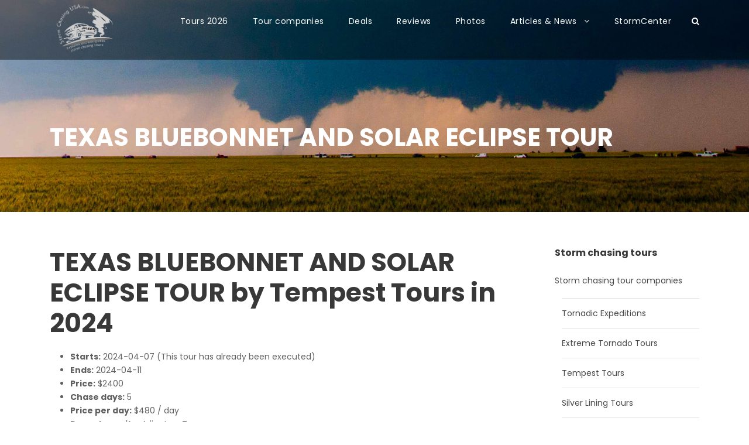

--- FILE ---
content_type: text/html; charset=UTF-8
request_url: https://www.stormchasingusa.com/tour/texas-bluebonnet-and-solar-eclipse-tour-tempest-tours-2024/
body_size: 132093
content:
<!DOCTYPE html><html dir="ltr" lang="en-US"
 prefix="og: https://ogp.me/ns#"  class="no-js"><head><meta charset="UTF-8"><meta name="viewport" content="width=device-width, initial-scale=1"><link rel="profile" href="http://gmpg.org/xfn/11"><link rel="pingback" href="https://www.stormchasingusa.com/xmlrpc.php"> <script type="text/javascript">Date.now||(Date.now=function(){return(new Date).getTime()});
!function(t,e){"use strict";function n(){if(!a){a=!0;for(var t=0;t<d.length;t++)d[t].fn.call(window,d[t].ctx);d=[]}}function o(){"complete"===document.readyState&&n()}t=t||"docReady",e=e||window;var d=[],a=!1,c=!1;e[t]=function(t,e){if("function"!=typeof t)throw new TypeError("callback for docReady(fn) must be a function");return a?void setTimeout(function(){t(e)},1):(d.push({fn:t,ctx:e}),void("complete"===document.readyState||!document.attachEvent&&"interactive"===document.readyState?setTimeout(n,1):c||(document.addEventListener?(document.addEventListener("DOMContentLoaded",n,!1),window.addEventListener("load",n,!1)):(document.attachEvent("onreadystatechange",o),window.attachEvent("onload",n)),c=!0)))}}("__sharethis__docReady",window);
document.querySelectorAll||(document.querySelectorAll=function(e){var t,n=document.createElement("style"),o=[];for(document.documentElement.firstChild.appendChild(n),document._qsa=[],n.styleSheet.cssText=e+"{x-qsa:expression(document._qsa && document._qsa.push(this))}",window.scrollBy(0,0),n.parentNode.removeChild(n);document._qsa.length;)t=document._qsa.shift(),t.style.removeAttribute("x-qsa"),o.push(t);return document._qsa=null,o});
document.querySelector||(document.querySelector=function(e){var r=document.querySelectorAll(e);return r.length?r[0]:null});
Array.prototype.indexOf||(Array.prototype.indexOf=function(r,t){var n;if(null==this)throw new TypeError('"this" is null or not defined');var e=Object(this),i=e.length>>>0;if(0===i)return-1;if(n=+t||0,1/0===Math.abs(n)&&(n=0),n>=i)return-1;for(n=Math.max(0<=n?n:i-Math.abs(n),0);n<i;){if(n in e&&e[n]===r)return n;n++}return-1});
(function(){var e,t=[].indexOf||function(e){for(var t=0,n=this.length;t<n;t++)if(t in this&&this[t]===e)return t;return-1};null==window.__sharethis__&&(window.__sharethis__={v:"3.1.2"}),e=window.__sharethis__,e.protocol="https:"===document.location.protocol?"https":"http",e.METRICS="https://platform-metrics-api.sharethis.com",e.API="https://platform-api.sharethis.com",e.SECOND=1e3,e.MINUTE=60*e.SECOND,e.HOUR=60*e.MINUTE,e.DAY=24*e.HOUR,e.WEEK=7*e.DAY,e.BORDER_BOX="-moz-box-sizing: border-box;\n-webkit-box-sizing: border-box;\nbox-sizing: border-box;",e.BORDER_RADIUS=function(t){return"-moz-border-radius: "+e.px(t)+";\n-webkit-border-radius: "+e.px(t)+";\nborder-radius: "+e.px(t)+";"},e.BOX_SHADOW=function(e){return"-moz-box-shadow: "+e+";\n-webkit-box-shadow: "+e+";\nbox-shadow: "+e+";"},e.FLEX="-moz-flex: 1;\n-ms-flex: 1;\n-webkit-flex: 1;\nflex: 1;",e.FONT_FAMILY='font-family: "Helvetica Neue", Verdana, Helvetica, Arial, sans-serif;',e.TRANSFORM=function(e){return"-ms-transform: "+e+";\n-webkit-transform: "+e+";\ntransform: "+e+";"},e.TRANSITION=function(e,t){var n,o,r,s;for(null==e&&(e=["all"]),null==t&&(t="0.2s"),s=[],n=0,o=e.length;n<o;n++)r=e[n],s.push(r+" "+t+" ease-in");return s=s.join(", "),"-moz-transition: "+s+"; -ms-transition: "+s+"; -o-transition: "+s+"; -webkit-transition: "+s+"; transition: "+s+";"},e._uid=0,e.uid=function(){return++e._uid},e.cache={},e.get=function(t){return e.cache[t]},e.set=function(t,n){return e.cache[t]=n},e.has=function(t){return null!=e.cache[t]},e.addClass=function(e,n){var o,r,s,i;for(o=(e.className||"").split(" "),"string"==typeof n&&(n=[n]),r=0,s=n.length;r<s;r++)i=n[r],null!=i&&t.call(o,i)<0&&o.push(i);return e.className=o.join(" ")},e.addEventListener=function(e,t,n){if(e&&t&&n)return e.addEventListener?e.addEventListener(t,n,!1):e.attachEvent?e.attachEvent("on"+t,n):e["on"+t]=n},e.capitalize=function(e){return""+e.charAt(0).toUpperCase()+e.substring(1).toLowerCase()},e.copy=function(){var t;if(t="function"==typeof window.getSelection?window.getSelection():void 0,t&&!t.isCollapsed)return t=t.toString(),t.length>500&&(t=t.slice(0,497)+"..."),t.length>0?e.send("https://l.sharethis.com/log?"+e.qs({copy_text:t,destinations:"copy",event:"share",product:e.product,publisher:e.property,sop:!0,source:"sharethis.js",title:e.getTitle(),ts:Date.now(),url:e.href})):void 0},e.addEventListener(document,"copy",e.copy),e.close=function(t){if(e.removeClass(document.body,"st-body-no-scroll"),t)return e.addClass(t,"st-hidden"),setTimeout(function(){return e.remove(t)},200)},e.css=function(e){var t,n;return t=document.getElementsByTagName("head")[0],n=document.createElement("style"),n.setAttribute("type","text/css"),n.styleSheet?n.styleSheet.cssText=e:n.appendChild(document.createTextNode(e)),t.appendChild(n)},e.emit=function(t,n){var o,r,s,i,a,l;for(a=(null!=(i=e.handlers)?i[t]:void 0)||[],l=[],r=0,s=a.length;r<s;r++)o=a[r],l.push(o(n));return l},e.formatNumber=function(e){return e>1e6?Math.round(10*(e/1e6))/10+"m":e>1e3?Math.round(10*(e/1e3))/10+"k":""+e},e.getCookie=function(e){var t,n;return n="; "+document.cookie,t=n.split("; "+e+"="),2===t.length?t.pop().split(";").shift():null},e.getDescription=function(){var e,t,n,o,r,s,i,a,l;for(i=["property","name"],n=0,r=i.length;n<r;n++)for(t=i[n],a=["og:description","twitter:description","description","Description"],o=0,s=a.length;o<s;o++)if(l=a[o],e=document.querySelector("meta["+t+"='"+l+"']"))return e.content;return""},e.getImage=function(){var e,t,n,o,r,s,i,a,l;for(i=["property","name"],n=0,r=i.length;n<r;n++)for(t=i[n],a=["og:image","twitter:image"],o=0,s=a.length;o<s;o++)if(l=a[o],e=document.querySelector("meta["+t+"='"+l+"']"))return e.content;return""},e.getScrollbarWidth=function(){var e,t,n;return t=document.createElement("div"),t.style.visibility="hidden",t.style.width="100px",t.style.msOverflowStyle="scrollbar",t.style.overflow="scroll",document.body.appendChild(t),e=document.createElement("div"),e.style.width="100%",t.appendChild(e),n=t.offsetWidth-e.offsetWidth,t.parentNode.removeChild(t),n},e.getScrollDepth=function(){var t,n,o,r,s,i;return o=document.documentElement,t=document.body,n=Math.max.apply(Math,[t.scrollHeight||0,t.offsetHeight||0,o.clientHeight||0,o.scrollHeight||0,o.offsetHeight||0]),i=e.getWindowSize().height,r=window.pageYOffset||(o||t.parentNode||t).scrollTop,s=Math.floor(100*(i+r)/n)},e.getShareLabel=function(t,n){var o;switch(null==n&&(n="en"),o="",t){case"email":o=e.i18n.email[n];break;case"flipboard":o=e.i18n.flip[n];break;case"pinterest":o=e.i18n.pin[n];break;case"print":o=e.i18n.print[n];break;case"twitter":o=e.i18n.tweet[n];break;default:o=e.i18n.share[n]}return e.capitalize(o)},e.getTitle=function(){var e,t,n,o,r,s,i,a,l;for(i=["property","name"],n=0,r=i.length;n<r;n++)for(t=i[n],a=["og:title","twitter:title"],o=0,s=a.length;o<s;o++)if(l=a[o],e=document.querySelector("meta["+t+"='"+l+"']"))return e.content;return document.title},e.getWindowSize=function(){var e,t,n,o;return e=document.body,t=document.documentElement,n=window.innerHeight,o=window.innerWidth,{height:n||t.clientHeight||e.clientHeight,width:o||t.clientWidth||e.clientWidth}},e.hasClass=function(e,t){return new RegExp(t).test(e.className)},e.hasCookies=function(){var e;return e="__sharethis_cookie_test__=1",document.cookie=e,document.cookie.indexOf(e)>-1}(),e.hasLocalStorage=function(){var e;e="__sharethis_local_storage_test__";try{return localStorage.setItem(e,"hello world"),localStorage.removeItem(e),!0}catch(e){return!1}}(),e.hostname=function(t){var n;return null==t&&(t=e.href),n=document.createElement("a"),n.setAttribute("href",t),n.hostname},e.img=function(e){if(e)return'<img src="'+e+'" />'},e.incLocalStorageShares=function(t,n){var o,r,s,i,a,l,u,c,h;if(o=e.storage.get("st_shares_"+n))return r=(null!=(s=o[t])?s.value:void 0)+1||0,h=(null!=(i=o.total)?i.value:void 0)+1||0,null!=(a=o[t])&&(a.value=r),null!=(l=o[t])&&(l.label=e.formatNumber(r)),null!=(u=o.total)&&(u.value=h),null!=(c=o.total)&&(c.label=e.formatNumber(h)),o.update_time=Math.round(new Date/1e3),e.storage.set("st_shares_"+n,o)},e.inc=function(t){var n;return n=e.parseNumber(t.innerText),t.innerText=e.formatNumber(n+1),e.addClass(t,"st-grow"),setTimeout(function(){return e.removeClass(t,"st-grow")},400)},e.isEnter=function(e){return 13===e.which||13===e.keyCode},e.isEsc=function(e){var t;return"Escape"===(t=e.key)||"Esc"===t||27===e.keyCode},e.isValidEmail=function(e){var t;return t=/[^\.\s@][^\s@]*(?!\.)@[^\.\s@]+(?:\.[^\.\s@]+)*/,t.test(e)},e.js=function(e,t){var n,o;return n=document.createElement("script"),n.async=1,n.src=e,t&&(n.id=t),o=document.getElementsByTagName("script")[0],o.parentNode.insertBefore(n,o)},e.loadPixel=function(){var t,n,o;return t=window.location.hostname,n=(new Date).getTime(),o="https://t.sharethis.com/1/d/t.dhj?"+e.qs({cid:"c010",cls:"B",dmn:t,gdpr_consent:e.consentData,gdpr_domain:e.consentDomain,rnd:n}),e.js(o,"pxscrpt")},null==e.loader&&(e.loader={}),e.load=function(t,n){var o;return"function"==typeof(o=e.loader)[t]?o[t](n):void 0},null==e.load_counts_cache&&(e.load_counts_cache={}),e.loadCounts=function(t,n){var o,r,s,i,a,l,u;return n||(a=[{},t],t=a[0],n=a[1]),null==t.facebook&&(t.facebook=!1),null==t.type&&(t.type="shares"),null==t.url&&(t.url=e.href),null==t.use_native_counts&&(t.use_native_counts=!0),i="count:"+JSON.stringify(t),null==(o=e.load_counts_cache)[i]&&(o[i]={callbacks:[n],response:null,status:"init"}),"complete"===(null!=(l=e.load_counts_cache[i])?l.status:void 0)?n(e.load_counts_cache[i].response):"in-progress"===(null!=(u=e.load_counts_cache[i])?u.status:void 0)?e.load_counts_cache[i].callbacks.push(n):(s="cb"+e.uid(),r=!1,e[s]=function(n){var o,s,a,l,u,c,h,d,p,m,f,g,v,w,_,b;if(null==n&&(n={}),r=!0,a={},"reactions"===t.type)for(m in e.REACTIONS)b=(null!=(f=n.reactions)?f[m]:void 0)||0,a[m]={value:b,label:e.formatNumber(b)};if("shares"===t.type){for(g=e.networks,l=0,c=g.length;l<c;l++)p=g[l],b=((null!=(v=n.clicks)?v[p]:void 0)||0)+((null!=(w=n.shares)?w[p]:void 0)||0),a[p]={value:b,label:e.formatNumber(b)};a.total={value:n.total,label:e.formatNumber(n.total)}}if(a.update_time=n.update_time,d=e.storage.get("st_shares_"+t.url),n.update_time<(null!=d?d.update_time:void 0)&&(a=d),t.facebook&&t.use_native_counts)return null==a.facebook&&(a.facebook={value:0}),null==(o=a.facebook).value&&(o.value=0),e.loadFacebookShareCount(t.url,function(n){var o,r,s,l,u;for(b=Math.max(n,a.facebook.value),u=a.total.value-a.facebook.value+b,a.facebook={value:b,label:e.formatNumber(b)},a.total={value:u,label:e.formatNumber(u)},e.load_counts_cache[i].response=a,e.load_counts_cache[i].status="complete",e.storage.set("st_shares_"+t.url,a),l=e.load_counts_cache[i].callbacks,r=0,s=l.length;r<s;r++)(o=l[r])(a);return e.load_counts_cache[i].callbacks=[]});for(e.load_counts_cache[i].response=a,e.load_counts_cache[i].status="complete",e.storage.set("st_shares_"+t.url,a),_=e.load_counts_cache[i].callbacks,u=0,h=_.length;u<h;u++)(s=_[u])(a);return e.load_counts_cache[i].callbacks=[]},e.load_counts_cache[i].status="in-progress",e.js("https://count-server.sharethis.com/v2.0/get_counts?"+e.qs({cb:"window.__sharethis__."+s,url:t.url,refDomain:e.hostname(document.referrer),sop:!0})))},e.loadFacebookShareCount=function(t,n){var o;return o="cb"+e.uid(),e[o]=function(e){var t;return n(JSON.parse((null!=e&&null!=(t=e.share)?t.share_count:void 0)||0))},e.js("https://graph.facebook.com?"+e.qs({id:t,callback:"window.__sharethis__."+o}))},e.log=function(t){return t.fcmp="function"==typeof window.__cmp,t.product=e.product,t.publisher=e.property,t.source="sharethis.js",t.ts=Date.now(),t.sop=!0,t.consentData=e.consentData,t.consentDomain=e.consentDomain,e.send("https://l.sharethis.com/log?"+e.qs(t))},e.logGoogleAnalyticsEvent=function(e,t,n){var o,r;return r=window.ga,o=window._gaq,r?r("send","event",e,t,n):o?o.push(["_trackEvent",e,t,n]):void 0},e.newElement=function(t){var n,o;return void 0===t&&(t=document.body),n=document.createElement("div"),o="st-el-"+e.uid(),n.setAttribute("id",o),t&&t.appendChild(n),{$el:n,id:o}},e.on=function(t,n){var o;return null==e.handlers&&(e.handlers=[]),null==(o=e.handlers)[t]&&(o[t]=[]),e.handlers[t].push(n)},e.open=function(t){var n,o,r,s;return e.mobile?window.open(t,"_blank"):t.indexOf("mailto:")>-1?document.location=t:(r=e.getWindowSize().height,s=e.getWindowSize().width,n=Math.min(600,.6*r),o=Math.min(800,.8*s),window.open(t,"",["height="+n,"left="+(s-o)/2,"top="+(r-n)/2,"width="+o,"status=1","toolbar=0"].join(",")))},e.parseNumber=function(e){var t;return t=1,e.indexOf("k")>-1&&(t=1e3),e.indexOf("m")>-1&&(t=1e6),e=e.replace(/[km,]/g,""),t*parseInt(e,10)||0},e.position=function(e,t){var n,o;return null==t&&(t=window),o=e.getBoundingClientRect(),t===window?{left:o.left+window.scrollX,top:o.top+window.scrollY}:(n=t.getBoundingClientRect(),{left:o.left-n.left+t.scrollLeft,top:o.top-n.top+t.scrollTop})},e.px=function(e){return"string"==typeof e?e:Math.floor(e)+"px"},e.qs=function(e){var t,n;return function(){var o;o=[];for(t in e)n=e[t],null!=n&&o.push(t+"="+encodeURIComponent(n));return o}().join("&")},e.react=function(t){var n,o,r;return n=t.reaction,r=t.url,null==r&&(r=e.href),o=e.getTitle(),e.logGoogleAnalyticsEvent("ShareThis",n,r),e.log({event:"reaction",reactionType:n,title:o,url:r})},e.remove=function(e){if(null!=e?e.parentNode:void 0)return e.parentNode.removeChild(e)},e.removeClass=function(e,t){return e.className=e.className.replace(t,"")},e.removeEventListener=function(e,t,n){if(e&&t&&n)return e.removeEventListener?e.removeEventListener(t,n,!1):e.detachEvent?e.detachEvent("on"+t,n):e["on"+t]=null},e.send=function(t,n,o){var r;return n&&(t=t+"?"+e.qs(n)),r=new Image(1,1),r.src=t,r.onload=function(){return"function"==typeof o?o(!0):void 0},r.onerror=function(){return"function"==typeof o?o(!1):void 0}},e.setCookie=function(e,t,n){var o,r;return n?(o=new Date,o.setTime(o.getTime()+24*n*60*60*1e3),r="; expires="+o.toGMTString()):r="",document.cookie=e+"="+t+r+"; path=/"},e.share=function(t){var n,o,r,s,i,a,l,u,c,h,d,p,m,f,g,v;if(null==t&&(t={}),n=t.count_url,p=t.subject,d=t.share_url,f=t.url,o=t.description,s=t.image,l=t.message,u=t.network,m=t.title,g=t.username,n=n||f||e.href,null==o&&(o=e.getDescription()),null==s&&(s=e.getImage()),d=d||f||e.href,null==m&&(m=e.getTitle()),null==f&&(f=n),"sharethis"===u)return e.load("share-all",{count_url:n,description:o,image:s,share_url:d,title:m,url:f,username:g});if(e.incLocalStorageShares(u,n),e.logGoogleAnalyticsEvent("ShareThis",u,n),e.log({destinations:u,event:"share",title:m,url:n}),e.emit("share",{count_url:n,description:o,image:s,message:l,share_url:d,title:m,url:f,username:g}),"wechat"===u){if(e.mobile)return e.load("share-wechat-mobile",{url:d});v="https://chart.apis.google.com/chart?"+e.qs({cht:"qr",chs:"154x154",chld:"Q|0",chl:d,app_id:null}),e.open(v)}return"print"===u?(e.emit("print",{count_url:n,description:o,image:s,message:l,share_url:d,title:m,url:f,username:g}),window.print()):(r=document.location.hostname,c=e.product,a=/iPad|iPhone|iPod/.test(navigator.userAgent),i=/Android/i.test(navigator.userAgent),h={blogger:"https://www.blogger.com/blog-this.g?"+e.qs({n:m,t:o,u:d}),delicious:"https://del.icio.us/save?"+e.qs({provider:"sharethis",title:m,url:d,v:5}),digg:"https://digg.com/submit?"+e.qs({url:d}),email:"mailto:?to=&"+e.qs({subject:p||"I'd like to share a link with you",body:l||""+f}),facebook:"https://www.facebook.com/sharer.php?"+e.qs({t:m,u:d}),flipboard:"https://share.flipboard.com/bookmarklet/popout?"+e.qs({ext:"sharethis",title:m,url:d,utm_campaign:"widgets",utm_content:r,utm_source:"sharethis",v:2}),googleplus:"https://plus.google.com/share?"+e.qs({url:d}),linkedin:"https://www.linkedin.com/shareArticle?"+e.qs({title:m,url:d}),livejournal:"https://www.livejournal.com/update.bml?"+e.qs({event:d,subject:m}),mailru:"https://connect.mail.ru/share?"+e.qs({share_url:d}),meneame:"https://meneame.net/submit.php?"+e.qs({url:d}),messenger:{true:"fb-messenger://share/?"+e.qs({link:d,app_id:521270401588372}),false:"https://www.facebook.com/dialog/send?"+e.qs({link:d,app_id:521270401588372,redirect_uri:"https://www.sharethis.com"})}[e.mobile],odnoklassniki:"https://www.odnoklassniki.ru/dk?"+e.qs({"st._surl":d,"st.cmd":"addShare","st.s":1}),pinterest:"https://pinterest.com/pin/create/button/?"+e.qs({description:m,media:s,url:d}),reddit:"https://reddit.com/submit?"+e.qs({title:m,url:d}),sms:"sms:"+(a?"&":"?")+"body="+encodeURIComponent(d),tumblr:"https://www.tumblr.com/share?"+e.qs({t:m,u:d,v:3}),twitter:"https://twitter.com/intent/tweet?"+e.qs({text:m||o,url:d,via:g}),vk:"https://vk.com/share.php?"+e.qs({url:d}),weibo:"https://service.weibo.com/share/share.php?"+e.qs({title:m,url:d,pic:s}),whatsapp:(e.mobile?"whatsapp://send?":"https://web.whatsapp.com/send?")+e.qs({text:d}),xing:"https://www.xing.com/app/user?"+e.qs({op:"share",title:m,url:d})},e.open(h[u]))},e.follow=function(t){return function(t){var n,o,r;return null==t&&(t={}),n=t.follow_url,o=t.network,r=t.url,null==r&&(r=e.href),e.send("https://l.sharethis.com/log?"+e.qs({destinations:o,event:"follow",followUrl:n,product:e.product,publisher:e.property,source:e.source,title:e.getTitle(),ts:Date.now(),url:r,sop:!0})),window.open(n,"_blank")}}(this),e.storage={get:function(t){if(e.hasLocalStorage)try{return JSON.parse(localStorage.getItem(t))}catch(e){}return e.hasCookies?e.getCookie(t):e.get(t)},set:function(t,n){return e.hasLocalStorage?localStorage.setItem(t,JSON.stringify(n)):e.hasCookies?e.setCookie(t,n):e.set(t,n)}},e.svg=function(e,t){var n;return null==t&&(t=40),"string"==typeof e&&(e=[e]),'<svg fill="#fff" preserveAspectRatio="xMidYMid meet" height="1em" width="1em" viewBox="0 0 '+t+" "+t+'">\n  <g>\n    '+function(){var t,o,r;for(r=[],t=0,o=e.length;t<o;t++)n=e[t],r.push("<path d='"+n+"'></path>");return r}().join("")+"\n  </g>\n</svg>"},e.toggleClass=function(t,n){return e.hasClass(t,n)?e.removeClass(t,n):e.addClass(t,n)},e.removeInvalidButtons=function(t){var n,o,r,s,i;for(i=[],n=0,r=t.length;n<r;n++)s=t[n],e.networks.indexOf(s)===-1?(o=t.indexOf(s),i.push(t.splice(o,1))):i.push(void 0);return i}}).call(this);
!function(i,a){window.__sharethis__.mobile=/(android|bb\d+|meego).+mobile|avantgo|bada\/|blackberry|blazer|compal|elaine|fennec|hiptop|iemobile|ip(hone|od)|iris|kindle|lge |maemo|midp|mmp|mobile.+firefox|netfront|opera m(ob|in)i|palm( os)?|phone|p(ixi|re)\/|plucker|pocket|psp|series(4|6)0|symbian|treo|up\.(browser|link)|vodafone|wap|windows ce|xda|xiino/i.test(i)||/1207|6310|6590|3gso|4thp|50[1-6]i|770s|802s|a wa|abac|ac(er|oo|s\-)|ai(ko|rn)|al(av|ca|co)|amoi|an(ex|ny|yw)|aptu|ar(ch|go)|as(te|us)|attw|au(di|\-m|r |s )|avan|be(ck|ll|nq)|bi(lb|rd)|bl(ac|az)|br(e|v)w|bumb|bw\-(n|u)|c55\/|capi|ccwa|cdm\-|cell|chtm|cldc|cmd\-|co(mp|nd)|craw|da(it|ll|ng)|dbte|dc\-s|devi|dica|dmob|do(c|p)o|ds(12|\-d)|el(49|ai)|em(l2|ul)|er(ic|k0)|esl8|ez([4-7]0|os|wa|ze)|fetc|fly(\-|_)|g1 u|g560|gene|gf\-5|g\-mo|go(\.w|od)|gr(ad|un)|haie|hcit|hd\-(m|p|t)|hei\-|hi(pt|ta)|hp( i|ip)|hs\-c|ht(c(\-| |_|a|g|p|s|t)|tp)|hu(aw|tc)|i\-(20|go|ma)|i230|iac( |\-|\/)|ibro|idea|ig01|ikom|im1k|inno|ipaq|iris|ja(t|v)a|jbro|jemu|jigs|kddi|keji|kgt( |\/)|klon|kpt |kwc\-|kyo(c|k)|le(no|xi)|lg( g|\/(k|l|u)|50|54|\-[a-w])|libw|lynx|m1\-w|m3ga|m50\/|ma(te|ui|xo)|mc(01|21|ca)|m\-cr|me(rc|ri)|mi(o8|oa|ts)|mmef|mo(01|02|bi|de|do|t(\-| |o|v)|zz)|mt(50|p1|v )|mwbp|mywa|n10[0-2]|n20[2-3]|n30(0|2)|n50(0|2|5)|n7(0(0|1)|10)|ne((c|m)\-|on|tf|wf|wg|wt)|nok(6|i)|nzph|o2im|op(ti|wv)|oran|owg1|p800|pan(a|d|t)|pdxg|pg(13|\-([1-8]|c))|phil|pire|pl(ay|uc)|pn\-2|po(ck|rt|se)|prox|psio|pt\-g|qa\-a|qc(07|12|21|32|60|\-[2-7]|i\-)|qtek|r380|r600|raks|rim9|ro(ve|zo)|s55\/|sa(ge|ma|mm|ms|ny|va)|sc(01|h\-|oo|p\-)|sdk\/|se(c(\-|0|1)|47|mc|nd|ri)|sgh\-|shar|sie(\-|m)|sk\-0|sl(45|id)|sm(al|ar|b3|it|t5)|so(ft|ny)|sp(01|h\-|v\-|v )|sy(01|mb)|t2(18|50)|t6(00|10|18)|ta(gt|lk)|tcl\-|tdg\-|tel(i|m)|tim\-|t\-mo|to(pl|sh)|ts(70|m\-|m3|m5)|tx\-9|up(\.b|g1|si)|utst|v400|v750|veri|vi(rg|te)|vk(40|5[0-3]|\-v)|vm40|voda|vulc|vx(52|53|60|61|70|80|81|83|85|98)|w3c(\-| )|webc|whit|wi(g |nc|nw)|wmlb|wonu|x700|yas\-|your|zeto|zte\-/i.test(i.substr(0,4))}(navigator.userAgent||navigator.vendor||window.opera);
(function(){window.__sharethis__.COLORS={blogger:"#ff8000",delicious:"#205cc0",digg:"#262626",email:"#7d7d7d",facebook:"#3B5998",flipboard:"#e12828",github:"#333333",googleplus:"#dc4e41",instagram:"#bc2a8d",linkedin:"#0077b5",livejournal:"#00b0ea",mailru:"#168de2",medium:"#333333",meneame:"#ff6400",messenger:"#448AFF",odnoklassniki:"#d7772d",patreon:"#F96854",pinterest:"#CB2027",print:"#222222",quora:"#a62100",reddit:"#ff4500",sharethis:"#95D03A",sms:"#ffbd00",snapchat:"#fffc00",soundcloud:"#ff8800",spotify:"#1ED760",telegram:"#37AEE2",tumblr:"#32506d",twitch:"#6441A4",twitter:"#55acee",vk:"#4c6c91",wechat:"#4EC034",weibo:"#ff9933",whatsapp:"#25d366",xing:"#1a7576",yelp:"#d32323",youtube:"#FF0000"}}).call(this);
(function(){window.__sharethis__.PRODUCTS=["custom-share-buttons","ecommerce","email-list-builder","ga","gdpr-compliance-tool","genesis-media","google-analytics","image-share-buttons","image-share-buttons-wp","inline-follow-buttons","inline-reaction-buttons","inline-share-buttons","inline-share-buttons-wp","privy-share-buttons","promo-bar","reviews","social-ab","sop","sop-wordpress-plugin","sticky-share-buttons","sticky-share-buttons-wp","top-content","unknown","viral-notifications"]}).call(this);
(function(){var e;e=window.__sharethis__,e.i18n={angry:{de:"w�tend",en:"angry",es:"me enoja",fr:"grrr",it:"grrr",ja:"????",ko:"???",pt:"ira",ru:"b????????????",zh:"?"},email:{de:"emailen",en:"email",es:"correo electr�nico",fr:"email",it:"e-mail",ja:"E???",ko:"???",pt:"o email",ru:"??. ?????",zh:"????"},like:{de:"m�gen",en:"like",es:"me gusta",fr:"j'aime",it:"mi piace",ja:"???!",ko:"???",pt:"gosto",ru:"h???????",zh:"?"},lol:{de:"lol",en:"lol",es:"me divierte",fr:"haha",it:"ahah",ja:"????",ko:"???",pt:"riso",ru:"x?-??",zh:"??"},love:{de:"lieben",en:"love",es:"me encanta",fr:"j�adore",it:"love",ja:"????!",ko:"????",pt:"adoro",ru:"c????",zh:"??"},pin:{de:"pin",en:"pin",es:"pin",fr:"�pingle",it:"pin",ja:"??",ko:"?",pt:"pin",ru:"???",zh:"?"},print:{de:"drucken",en:"print",es:"impresi�n",fr:"mpression",it:"stampa",ja:"????",ko:"??",pt:"impress�o",ru:"???????????",zh:"??"},sad:{de:"traurig",en:"sad",es:"me entristece",fr:"triste",it:"sigh",ja:"????",ko:"???",pt:"tristeza",ru:"c?????????",zh:"??"},"send message":{zh:"???"},share:{de:"teilen",en:"share",es:"compartir",fr:"partager",it:"condividi",ja:"?????",ko:"????",pt:"partilhar",ru:"??????????",zh:"??"},shares:{de:"teilen",en:"shares",es:"veces compartido",fr:"partages",it:"condivisioni",ja:"???",ko:"???",pt:"partilhas",ru:"?????????",zh:"???"},tweet:{de:"tweeten",en:"tweet",es:"twittear",fr:"tweeter",it:"twittare",ja:"??????",ko:"????",pt:"tweetar",ru:"t???????",zh:"??"},wow:{de:"wow",en:"wow",es:"me asombra",fr:"wouah",it:"wow",ja:"????",ko:"???",pt:"surpresa",ru:"y? ??!",zh:"?"},flip:{de:"flip",en:"flip",es:"Flipear",fr:"Ajouter",it:"Flip",ja:"????",ko:"????",pt:"partilhar",ru:"????????",zh:"??"},"sticky-width":{de:120,en:120,es:140,fr:130,it:140,ja:160,ko:120,pt:130,ru:160,zh:120},subjects:{en:"I'd like to share a link with you",es:"Me gustar�a compartir este enlace contigo",ru:"? ????? ?? ?????????? ? ???? ???????",zh:"??????????"}}}).call(this);
(function(){var t,s,a;a=window.__sharethis__.svg,t=window.__sharethis__.img,s=/MSIE 8.0/.test(navigator.userAgent),window.__sharethis__.ICONS={arrow_left:t("https://platform-cdn.sharethis.com/img/arrow_left.svg"),arrow_right:t("https://platform-cdn.sharethis.com/img/arrow_right.svg"),blogger:t("https://platform-cdn.sharethis.com/img/blogger.svg"),close:t("https://platform-cdn.sharethis.com/img/close.svg"),delicious:t("https://platform-cdn.sharethis.com/img/delicious.svg"),digg:t("https://platform-cdn.sharethis.com/img/digg.svg"),email:a("m33.4 13.4v-3.4l-13.4 8.4-13.4-8.4v3.4l13.4 8.2z m0-6.8q1.3 0 2.3 1.1t0.9 2.3v20q0 1.3-0.9 2.3t-2.3 1.1h-26.8q-1.3 0-2.3-1.1t-0.9-2.3v-20q0-1.3 0.9-2.3t2.3-1.1h26.8z"),facebook:a("m21.7 16.7h5v5h-5v11.6h-5v-11.6h-5v-5h5v-2.1c0-2 0.6-4.5 1.8-5.9 1.3-1.3 2.8-2 4.7-2h3.5v5h-3.5c-0.9 0-1.5 0.6-1.5 1.5v3.5z"),flipboard:t("https://platform-cdn.sharethis.com/img/flipboard.svg"),github:t("https://platform-cdn.sharethis.com/img/github.svg"),googleplus:t("https://platform-cdn.sharethis.com/img/googleplus.svg"),instagram:t("https://platform-cdn.sharethis.com/img/instagram.svg"),linkedin:a("m13.3 31.7h-5v-16.7h5v16.7z m18.4 0h-5v-8.9c0-2.4-0.9-3.5-2.5-3.5-1.3 0-2.1 0.6-2.5 1.9v10.5h-5s0-15 0-16.7h3.9l0.3 3.3h0.1c1-1.6 2.7-2.8 4.9-2.8 1.7 0 3.1 0.5 4.2 1.7 1 1.2 1.6 2.8 1.6 5.1v9.4z m-18.3-20.9c0 1.4-1.1 2.5-2.6 2.5s-2.5-1.1-2.5-2.5 1.1-2.5 2.5-2.5 2.6 1.2 2.6 2.5z"),livejournal:t("https://platform-cdn.sharethis.com/img/livejournal.svg"),mailru:t("https://platform-cdn.sharethis.com/img/mailru.svg"),medium:t("https://platform-cdn.sharethis.com/img/medium.svg"),meneame:t("https://platform-cdn.sharethis.com/img/meneame.svg"),messenger:t("https://platform-cdn.sharethis.com/img/messenger.svg"),odnoklassniki:t("https://platform-cdn.sharethis.com/img/odnoklassniki.svg"),patreon:t("https://platform-cdn.sharethis.com/img/patreon.svg"),pinterest:a("m37.3 20q0 4.7-2.3 8.6t-6.3 6.2-8.6 2.3q-2.4 0-4.8-0.7 1.3-2 1.7-3.6 0.2-0.8 1.2-4.7 0.5 0.8 1.7 1.5t2.5 0.6q2.7 0 4.8-1.5t3.3-4.2 1.2-6.1q0-2.5-1.4-4.7t-3.8-3.7-5.7-1.4q-2.4 0-4.4 0.7t-3.4 1.7-2.5 2.4-1.5 2.9-0.4 3q0 2.4 0.8 4.1t2.7 2.5q0.6 0.3 0.8-0.5 0.1-0.1 0.2-0.6t0.2-0.7q0.1-0.5-0.3-1-1.1-1.3-1.1-3.3 0-3.4 2.3-5.8t6.1-2.5q3.4 0 5.3 1.9t1.9 4.7q0 3.8-1.6 6.5t-3.9 2.6q-1.3 0-2.2-0.9t-0.5-2.4q0.2-0.8 0.6-2.1t0.7-2.3 0.2-1.6q0-1.2-0.6-1.9t-1.7-0.7q-1.4 0-2.3 1.2t-1 3.2q0 1.6 0.6 2.7l-2.2 9.4q-0.4 1.5-0.3 3.9-4.6-2-7.5-6.3t-2.8-9.4q0-4.7 2.3-8.6t6.2-6.2 8.6-2.3 8.6 2.3 6.3 6.2 2.3 8.6z"),print:t("https://platform-cdn.sharethis.com/img/print.svg"),quora:t("https://platform-cdn.sharethis.com/img/quora.svg"),reddit:t("https://platform-cdn.sharethis.com/img/reddit.svg"),sharethis:a("m30 26.8c2.7 0 4.8 2.2 4.8 4.8s-2.1 5-4.8 5-4.8-2.3-4.8-5c0-0.3 0-0.7 0-1.1l-11.8-6.8c-0.9 0.8-2.1 1.3-3.4 1.3-2.7 0-5-2.3-5-5s2.3-5 5-5c1.3 0 2.5 0.5 3.4 1.3l11.8-6.8c-0.1-0.4-0.2-0.8-0.2-1.1 0-2.8 2.3-5 5-5s5 2.2 5 5-2.3 5-5 5c-1.3 0-2.5-0.6-3.4-1.4l-11.8 6.8c0.1 0.4 0.2 0.8 0.2 1.2s-0.1 0.8-0.2 1.2l11.9 6.8c0.9-0.7 2.1-1.2 3.3-1.2z"),sms:t("https://platform-cdn.sharethis.com/img/sms.svg"),snapchat:t("https://platform-cdn.sharethis.com/img/snapchat.svg"),soundcloud:t("https://platform-cdn.sharethis.com/img/soundcloud.svg"),spotify:t("https://platform-cdn.sharethis.com/img/spotify.svg"),telegram:t("https://platform-cdn.sharethis.com/img/telegram.svg"),tumblr:t("https://platform-cdn.sharethis.com/img/tumblr.svg"),twitch:t("https://platform-cdn.sharethis.com/img/twitch.svg"),twitter:a("m31.5 11.7c1.3-0.8 2.2-2 2.7-3.4-1.4 0.7-2.7 1.2-4 1.4-1.1-1.2-2.6-1.9-4.4-1.9-1.7 0-3.2 0.6-4.4 1.8-1.2 1.2-1.8 2.7-1.8 4.4 0 0.5 0.1 0.9 0.2 1.3-5.1-0.1-9.4-2.3-12.7-6.4-0.6 1-0.9 2.1-0.9 3.1 0 2.2 1 3.9 2.8 5.2-1.1-0.1-2-0.4-2.8-0.8 0 1.5 0.5 2.8 1.4 4 0.9 1.1 2.1 1.8 3.5 2.1-0.5 0.1-1 0.2-1.6 0.2-0.5 0-0.9 0-1.1-0.1 0.4 1.2 1.1 2.3 2.1 3 1.1 0.8 2.3 1.2 3.6 1.3-2.2 1.7-4.7 2.6-7.6 2.6-0.7 0-1.2 0-1.5-0.1 2.8 1.9 6 2.8 9.5 2.8 3.5 0 6.7-0.9 9.4-2.7 2.8-1.8 4.8-4.1 6.1-6.7 1.3-2.6 1.9-5.3 1.9-8.1v-0.8c1.3-0.9 2.3-2 3.1-3.2-1.1 0.5-2.3 0.8-3.5 1z"),vk:t("https://platform-cdn.sharethis.com/img/vk.svg"),wechat:t("https://platform-cdn.sharethis.com/img/wechat.svg"),weibo:t("https://platform-cdn.sharethis.com/img/weibo.svg"),whatsapp:t("https://platform-cdn.sharethis.com/img/whatsapp.svg"),xing:t("https://platform-cdn.sharethis.com/img/xing.svg"),yelp:t("https://platform-cdn.sharethis.com/img/yelp.svg"),youtube:t("https://platform-cdn.sharethis.com/img/youtube.svg")},window.__sharethis__.ICONS_WHITE={blogger:t("https://platform-cdn.sharethis.com/img/blogger-white.svg"),delicious:t("https://platform-cdn.sharethis.com/img/delicious-white.svg"),digg:t("https://platform-cdn.sharethis.com/img/digg-white.svg"),email:a("m33.4 13.4v-3.4l-13.4 8.4-13.4-8.4v3.4l13.4 8.2z m0-6.8q1.3 0 2.3 1.1t0.9 2.3v20q0 1.3-0.9 2.3t-2.3 1.1h-26.8q-1.3 0-2.3-1.1t-0.9-2.3v-20q0-1.3 0.9-2.3t2.3-1.1h26.8z"),facebook:a("m21.7 16.7h5v5h-5v11.6h-5v-11.6h-5v-5h5v-2.1c0-2 0.6-4.5 1.8-5.9 1.3-1.3 2.8-2 4.7-2h3.5v5h-3.5c-0.9 0-1.5 0.6-1.5 1.5v3.5z"),flipboard:t("https://platform-cdn.sharethis.com/img/flipboard-white.svg"),github:t("https://platform-cdn.sharethis.com/img/github-white.svg"),googleplus:t("https://platform-cdn.sharethis.com/img/googleplus-white.svg"),instagram:t("https://platform-cdn.sharethis.com/img/instagram-white.svg"),linkedin:a("m13.3 31.7h-5v-16.7h5v16.7z m18.4 0h-5v-8.9c0-2.4-0.9-3.5-2.5-3.5-1.3 0-2.1 0.6-2.5 1.9v10.5h-5s0-15 0-16.7h3.9l0.3 3.3h0.1c1-1.6 2.7-2.8 4.9-2.8 1.7 0 3.1 0.5 4.2 1.7 1 1.2 1.6 2.8 1.6 5.1v9.4z m-18.3-20.9c0 1.4-1.1 2.5-2.6 2.5s-2.5-1.1-2.5-2.5 1.1-2.5 2.5-2.5 2.6 1.2 2.6 2.5z"),livejournal:t("https://platform-cdn.sharethis.com/img/livejournal-white.svg"),mailru:t("https://platform-cdn.sharethis.com/img/mailru-white.svg"),medium:t("https://platform-cdn.sharethis.com/img/medium-white.svg"),meneame:t("https://platform-cdn.sharethis.com/img/meneame-white.svg"),messenger:t("https://platform-cdn.sharethis.com/img/messenger-white.svg"),odnoklassniki:t("https://platform-cdn.sharethis.com/img/odnoklassniki-white.svg"),patreon:t("https://platform-cdn.sharethis.com/img/patreon-white.svg"),pinterest:a("m37.3 20q0 4.7-2.3 8.6t-6.3 6.2-8.6 2.3q-2.4 0-4.8-0.7 1.3-2 1.7-3.6 0.2-0.8 1.2-4.7 0.5 0.8 1.7 1.5t2.5 0.6q2.7 0 4.8-1.5t3.3-4.2 1.2-6.1q0-2.5-1.4-4.7t-3.8-3.7-5.7-1.4q-2.4 0-4.4 0.7t-3.4 1.7-2.5 2.4-1.5 2.9-0.4 3q0 2.4 0.8 4.1t2.7 2.5q0.6 0.3 0.8-0.5 0.1-0.1 0.2-0.6t0.2-0.7q0.1-0.5-0.3-1-1.1-1.3-1.1-3.3 0-3.4 2.3-5.8t6.1-2.5q3.4 0 5.3 1.9t1.9 4.7q0 3.8-1.6 6.5t-3.9 2.6q-1.3 0-2.2-0.9t-0.5-2.4q0.2-0.8 0.6-2.1t0.7-2.3 0.2-1.6q0-1.2-0.6-1.9t-1.7-0.7q-1.4 0-2.3 1.2t-1 3.2q0 1.6 0.6 2.7l-2.2 9.4q-0.4 1.5-0.3 3.9-4.6-2-7.5-6.3t-2.8-9.4q0-4.7 2.3-8.6t6.2-6.2 8.6-2.3 8.6 2.3 6.3 6.2 2.3 8.6z"),print:t("https://platform-cdn.sharethis.com/img/print-white.svg"),quora:t("https://platform-cdn.sharethis.com/img/quora-white.svg"),reddit:t("https://platform-cdn.sharethis.com/img/reddit-white.svg"),sharethis:a("m30 26.8c2.7 0 4.8 2.2 4.8 4.8s-2.1 5-4.8 5-4.8-2.3-4.8-5c0-0.3 0-0.7 0-1.1l-11.8-6.8c-0.9 0.8-2.1 1.3-3.4 1.3-2.7 0-5-2.3-5-5s2.3-5 5-5c1.3 0 2.5 0.5 3.4 1.3l11.8-6.8c-0.1-0.4-0.2-0.8-0.2-1.1 0-2.8 2.3-5 5-5s5 2.2 5 5-2.3 5-5 5c-1.3 0-2.5-0.6-3.4-1.4l-11.8 6.8c0.1 0.4 0.2 0.8 0.2 1.2s-0.1 0.8-0.2 1.2l11.9 6.8c0.9-0.7 2.1-1.2 3.3-1.2z"),sms:t("https://platform-cdn.sharethis.com/img/sms-white.svg"),snapchat:t("https://platform-cdn.sharethis.com/img/snapchat-white.svg"),soundcloud:t("https://platform-cdn.sharethis.com/img/soundcloud-white.svg"),spotify:t("https://platform-cdn.sharethis.com/img/spotify-white.svg"),telegram:t("https://platform-cdn.sharethis.com/img/telegram-white.svg"),tumblr:t("https://platform-cdn.sharethis.com/img/tumblr-white.svg"),twitch:t("https://platform-cdn.sharethis.com/img/twitch-white.svg"),twitter:a("m31.5 11.7c1.3-0.8 2.2-2 2.7-3.4-1.4 0.7-2.7 1.2-4 1.4-1.1-1.2-2.6-1.9-4.4-1.9-1.7 0-3.2 0.6-4.4 1.8-1.2 1.2-1.8 2.7-1.8 4.4 0 0.5 0.1 0.9 0.2 1.3-5.1-0.1-9.4-2.3-12.7-6.4-0.6 1-0.9 2.1-0.9 3.1 0 2.2 1 3.9 2.8 5.2-1.1-0.1-2-0.4-2.8-0.8 0 1.5 0.5 2.8 1.4 4 0.9 1.1 2.1 1.8 3.5 2.1-0.5 0.1-1 0.2-1.6 0.2-0.5 0-0.9 0-1.1-0.1 0.4 1.2 1.1 2.3 2.1 3 1.1 0.8 2.3 1.2 3.6 1.3-2.2 1.7-4.7 2.6-7.6 2.6-0.7 0-1.2 0-1.5-0.1 2.8 1.9 6 2.8 9.5 2.8 3.5 0 6.7-0.9 9.4-2.7 2.8-1.8 4.8-4.1 6.1-6.7 1.3-2.6 1.9-5.3 1.9-8.1v-0.8c1.3-0.9 2.3-2 3.1-3.2-1.1 0.5-2.3 0.8-3.5 1z"),vk:t("https://platform-cdn.sharethis.com/img/vk-white.svg"),wechat:t("https://platform-cdn.sharethis.com/img/wechat-white.svg"),weibo:t("https://platform-cdn.sharethis.com/img/weibo-white.svg"),whatsapp:t("https://platform-cdn.sharethis.com/img/whatsapp-white.svg"),xing:t("https://platform-cdn.sharethis.com/img/xing-white.svg"),yelp:t("https://platform-cdn.sharethis.com/img/yelp-white.svg"),youtube:t("https://platform-cdn.sharethis.com/img/youtube-white.svg")},s&&(window.__sharethis__.ICONS={arrow_left:t("https://s3.amazonaws.com/sharethis-socialab-prod/ie8buttons/left-arrow.png"),arrow_right:t("https://s3.amazonaws.com/sharethis-socialab-prod/ie8buttons/right-arrow.png"),blogger:t("https://s3.amazonaws.com/sharethis-socialab-prod/ie8buttons/blogger_32.png"),delicious:t("https://s3.amazonaws.com/sharethis-socialab-prod/ie8buttons/delicious.png"),digg:t("https://s3.amazonaws.com/sharethis-socialab-prod/ie8buttons/digg.png"),email:t("https://s3.amazonaws.com/sharethis-socialab-prod/ie8buttons/email.png"),facebook:t("https://s3.amazonaws.com/sharethis-socialab-prod/ie8buttons/facebook.png"),flipboard:t("https://s3.amazonaws.com/sharethis-socialab-prod/ie8buttons/flipboard.png"),googleplus:t("https://s3.amazonaws.com/sharethis-socialab-prod/ie8buttons/google%2B.png"),linkedin:t("https://s3.amazonaws.com/sharethis-socialab-prod/ie8buttons/linkedin.png"),livejournal:t("https://s3.amazonaws.com/sharethis-socialab-prod/ie8buttons/livejournal_16.png"),mailru:t("https://s3.amazonaws.com/sharethis-socialab-prod/ie8buttons/mailru.png"),meneame:t("https://s3.amazonaws.com/sharethis-socialab-prod/ie8buttons/mename.png"),odnoklassniki:t("https://s3.amazonaws.com/sharethis-socialab-prod/ie8buttons/odnoklassniki.png"),pinterest:t("https://s3.amazonaws.com/sharethis-socialab-prod/ie8buttons/pinterest.png"),print:t("https://s3.amazonaws.com/sharethis-socialab-prod/ie8buttons/print.png"),reddit:t("https://s3.amazonaws.com/sharethis-socialab-prod/ie8buttons/reddit.png"),sharethis:t("https://s3.amazonaws.com/sharethis-socialab-prod/ie8buttons/sharethis_32.png"),sms:t("https://s3.amazonaws.com/sharethis-socialab-prod/ie8buttons/sms.png"),tumblr:t("https://s3.amazonaws.com/sharethis-socialab-prod/ie8buttons/tumblr.png"),twitter:t("https://s3.amazonaws.com/sharethis-socialab-prod/ie8buttons/twitter.png"),vk:t("https://s3.amazonaws.com/sharethis-socialab-prod/ie8buttons/vk.png"),weibo:t("https://s3.amazonaws.com/sharethis-socialab-prod/ie8buttons/weibo.png"),whatsapp:t("https://s3.amazonaws.com/sharethis-socialab-prod/ie8buttons/whatsapp_32%402x.png"),xing:t("https://s3.amazonaws.com/sharethis-socialab-prod/ie8buttons/xing.png"),wechat:t("https://s3.amazonaws.com/sharethis-socialab-prod/ie8buttons/wechat.png")})}).call(this);
(function(){var e;e=window.__sharethis__,e.networks=["blogger","delicious","digg","email","facebook","flipboard","googleplus","linkedin","livejournal","mailru","meneame","messenger","odnoklassniki","pinterest","print","reddit","sharethis","sms","tumblr","twitter","vk","wechat","weibo","whatsapp","xing"]}).call(this);
(function(){var n;n=window.__sharethis__,n.loader["share-all"]=function(t){var e,i,o,s,r,a,l,d,p,c,h,g,u,x,b,m,f,w,v,k,y,R,_,O,I,S,E;for(null==t&&(t={}),l=t.count_url,_=t.share_url,S=t.url,p=t.description,u=t.image,w=t.message,v=t.network,I=t.title,E=t.username,y=n.newElement(),r=y.$el,g=y.id,n.addClass(r,"st-hidden"),a="body.st-body-no-scroll {\n  bottom: 0;\n  left: 0;\n  overflow: hidden;\n  position: fixed;\n  right: 0;\n  top: 0;\n}\n#"+g+" {\n  "+n.FONT_FAMILY+"\n  "+n.TRANSITION()+"\n  height: 100%;\n  left: 0;\n  opacity: 1;\n  position: fixed;\n  top: 0;\n  width: 100%;\n  z-index: 99999;\n}\n#"+g+".st-hidden {\n  opacity: 0;\n  top: 100%;\n}\n#"+g+" .st-backdrop {\n  background: rgba(0, 0, 0, 0.8);\n  bottom: 0;\n  left: 0;\n  position: absolute;\n  right: 0;\n  top: 0;\n  z-index: 10;\n}\n#"+g+" .st-btns {\n  bottom: 56px;\n  left: 0;\n  margin: 100px auto 0;\n  max-width: 90%;\n  position: absolute;\n  right: 0;\n  text-align: center;\n  top: 10px;\n  width: 500px;\n  z-index: 20;\n  overflow-y: auto;\n}\n#"+g+" .st-logo {\n  background: #4c4c4c;\n  bottom: 0;\n  cursor: pointer;\n  padding: 20px;\n  position: absolute;\n  text-align: center;\n  width: 100%;\n  z-index: 30;\n}\n#"+g+" .st-close {\n  "+n.BORDER_RADIUS(28)+"\n  "+n.BORDER_BOX+"\n  background: #999;\n  bottom: 28px;\n  color: #fff;\n  cursor: pointer;\n  font-size: 36px;\n  height: 56px;\n  line-height: 28px;\n  padding: 10px;\n  position: absolute;\n  right: 14px;\n  width: 56px;\n  z-index: 40;\n}\n#"+g+" .st-close > img {\n  height: 40px;\n  width: 40px;\n}\n#"+g+" .st-btn {\n  "+n.BORDER_RADIUS(4)+"\n  "+n.BORDER_BOX+"\n  "+n.TRANSITION()+"\n  color: white;\n  cursor: pointer;\n  display: inline-block;\n  font-size: 12px;\n  font-weight: 400;\n  height: 48px;\n  line-height: 30px;\n  margin: 4px;\n  opacity: 1;\n  overflow: hidden;\n  padding: 8px 12px;\n  position: relative;\n  text-align: left;\n  top: 0;\n  vertical-align: top;\n  width: 148px;\n}\n#"+g+" .st-btn::before {\n  "+n.BORDER_RADIUS(4)+"\n  "+n.TRANSITION()+"\n  background: #fff;\n  content: '';\n  height: 100%;\n  left: 0;\n  opacity: 0;\n  position: absolute;\n  top: 0;\n  width: 100%;\n}\n#"+g+" .st-btn:hover::before {\n  opacity: .2;\n}\n#"+g+" .st-btn > svg {\n  display: inline-block;\n  height: 20px;\n  margin-top: 6px;\n  vertical-align: top;\n  width: 20px;\n}\n#"+g+" .st-btn > img {\n  display: inline-block;\n  height: 20px;\n  margin-top: 6px;\n  vertical-align: top;\n  width: 20px;\n}\n#"+g+" .st-btn > span {\n  display: inline-block;\n  letter-spacing: 0.5px;\n  text-align: center;\n  vertical-align: top;\n  width: 96px;\n}\n@media(max-width: 1200px) {\n  #"+g+" .st-btns {\n    margin-top: 50px;\n  }\n}\n@media(max-width: 800px) {\n  #"+g+" .st-btns {\n    margin: 0 auto;\n    max-width: 100%;\n    padding: 32px 10px 50px;\n  }\n  #"+g+" .st-btn {\n    width: 130px;\n  }\n  #"+g+" .st-btn > span {\n    width: 74px;\n  }\n}",k=function(){var t,e,i,o;for(i=n.networks,o=[],t=0,e=i.length;t<e;t++)v=i[t],o.push("#"+g+" .st-btn[data-network='"+v+"'] {\n  background-color: "+n.COLORS[v]+";\n}");return o}().join("\n"),d=a,d+=k,n.css(d),c="<div class='st-backdrop'></div>",c+="<div class='st-btns'>",R=n.networks,h=0,b=R.length;h<b;h++)v=R[h],"sharethis"!==v&&(n.mobile||"sms"!==v)&&(c+="<div class='st-btn' data-network='"+v+"'>\n  "+n.ICONS[v]+"\n  <span>"+v+"</span>\n</div>");for(c+="</div>",O="https://s3.amazonaws.com/sharethis-socialab-prod/share-this-logo%402x.png",f="https://sharethis.com/platform/share-buttons?"+n.qs({utm_source:"share-buttons",utm_medium:"referral",utm_campaign:"sharethis-button-referral"}),c+='<div class="st-logo">\n  <a href="'+f+'" target="_blank">\n    <img height="16" width="96" src="'+O+'">\n  </a>\n</div>',c+='<div class="st-close">\n  '+n.ICONS.close+"\n</div>",r.innerHTML=c,e=r.querySelector(".st-backdrop"),o=r.querySelectorAll(".st-btn"),s=r.querySelector(".st-close"),n.addEventListener(e,"click",function(){return n.close(r)}),n.addEventListener(s,"click",function(){return n.close(r)}),n.addEventListener(document,"keydown",function(t){if(n.isEsc(t))return n.close(r)}),x=0,m=o.length;x<m;x++)i=o[x],n.addEventListener(i,"click",function(){return n.close(r),n.share({description:p,image:u,network:this.getAttribute("data-network"),share_url:_,title:I,url:S,username:E})});return setTimeout(function(){return n.removeClass(r,"st-hidden"),n.addClass(document.body,"st-body-no-scroll")},10)}}).call(this);
(function(){var n;n=window.__sharethis__,n.loader["share-wechat-mobile"]=function(t){var e,i,o,r,s,d,a,c,l,p,u,x;return null==t&&(t={}),x=t.url,p=n.newElement(),r=p.$el,c=p.id,n.addClass(r,"st-hidden"),l="body.st-body-no-scroll {\n  bottom: 0;\n  left: 0;\n  overflow: hidden;\n  position: fixed;\n  right: 0;\n  top: 0;\n}\n#"+c+" {\n  "+n.TRANSITION()+"\n  "+n.FONT_FAMILY+"\n  bottom: 0;\n  left: 0;\n  opacity: 1;\n  overflow-y: auto;\n  padding-bottom: 100px;\n  position: fixed;\n  right: 0;\n  text-align: center;\n  top: 0;\n  width: 100%;\n  z-index: 99999;\n}\n\n#"+c+".st-hidden {\n  opacity: 0;\n  top: 100%;\n}\n#"+c+" .st-backdrop {\n  background: rgba(0, 0, 0, 0.8);\n  bottom: 0;\n  left: 0;\n  position: fixed;\n  right: 0;\n  top: 0;\n  z-index: 10;\n}\n#"+c+" .st-wechat {\n  margin-top: 120px;\n  height: 64px;\n  width: 220px;\n  display: inline-block;\n  position: relative;\n  z-index: 10;\n}\n#"+c+" .st-form {\n  margin: 20px auto;\n  max-width: 80%;\n  position: relative;\n  width: 320px;\n  z-index: 20;\n}\n#"+c+" .st-form > input {\n  "+n.BORDER_BOX+"\n  "+n.BORDER_RADIUS(4)+"\n  background-color: #fff;\n  border: 0;\n  color: #333;\n  display: block;\n  font-size: 16px;\n  height: 48px;\n  margin-bottom: 15px;\n  padding: 12px;\n  width: 100%;\n}\n#"+c+" .st-form > textarea {\n  "+n.BORDER_BOX+"\n  "+n.BORDER_RADIUS(4)+"\n  background-color: #fff;\n  border: 0;\n  color: #333;\n  display: block;\n  font-size: 16px;\n  height: 96px;\n  margin-bottom: 15px;\n  padding: 12px;\n  width: 100%;\n}\n#"+c+" .st-copy {\n  "+n.BORDER_RADIUS(2)+"\n  background: #4EC034;\n  color: #fff;\n  cursor: pointer;\n  display: inline-block;\n  height: 36px;\n  letter-spacing: .5px;\n  line-height: 36px;\n  margin: 15px auto 0 auto;\n  padding: 0 10px;\n  position: relative;\n  text-align: center;\n  min-width: 120px;\n  z-index: 20;\n}\n#"+c+" .st-open {\n  "+n.BORDER_RADIUS(2)+"\n  background: #4EC034;\n  color: #fff;\n  cursor: pointer;\n  display: inline-block;\n  height: 36px;\n  letter-spacing: .5px;\n  line-height: 36px;\n  margin: 15px auto 0 auto;\n  padding: 0 10px;\n  position: relative;\n  text-align: center;\n  min-width: 120px;\n  z-index: 20;\n}\n#"+c+" .st-logo {\n  background: #4c4c4c;\n  bottom: 0;\n  padding: 20px;\n  position: fixed;\n  text-align: center;\n  width: 100%;\n  z-index: 30;\n}\n#"+c+" .st-close {\n  "+n.BORDER_RADIUS(28)+"\n  "+n.BORDER_BOX+"\n  background: #999;\n  bottom: 28px;\n  color: #fff;\n  cursor: pointer;\n  font-size: 36px;\n  height: 56px;\n  line-height: 28px;\n  padding: 10px;\n  position: fixed;\n  right: 14px;\n  width: 56px;\n  z-index: 40;\n}",n.css(l),a="<div class='st-backdrop'></div>",a+="<div class='st-wechat'>"+n.ICONS.wechatIcon+"</div>",a+='<div class=\'st-form\'>\n  <input class="st-url" type="text" value="" />\n</div>',a+='<div class="st-copy">Copy URL</div>\n<div class="st-open" style="display: none">Open WeChat</div>',u="https://s3.amazonaws.com/sharethis-socialab-prod/share-this-logo%402x.png",a+='<div class="st-logo">\n  <img height="16" width="96" src="'+u+'">\n</div>',a+='<div class="st-close">\n  '+n.ICONS.close+"\n</div>",r.innerHTML=a,s=r.querySelector(".st-form > input"),e=r.querySelector(".st-backdrop"),i=r.querySelector(".st-close"),o=r.querySelector(".st-copy"),d=r.querySelector(".st-open"),s.value=x,n.addEventListener(e,"click",function(){return n.close(r)}),n.addEventListener(i,"click",function(){return n.close(r)}),n.addEventListener(o,"click",function(){var n;if(s.setSelectionRange(0,s.value.length),n=document.execCommand("copy"))return o.innerText="Copied!",o.style.background="#f9a825",d.style.display="inline-block"}),n.addEventListener(d,"click",function(){var t;return t=function(t){return d.innerText=t,d.style.background="#c62828",n.__share_email_timeout&&clearTimeout(n.__share_email_timeout),n.__share_email_timeout=setTimeout(function(){return d.innerText="Open",d.style.background="#00c853"},2e3)},d.innerText="Opening...",d.style.background="#f9a825",x="weixin://",n.open(x)}),n.addEventListener(document,"keydown",function(t){if(n.isEsc(t))return n.close(r)}),setTimeout(function(){return n.removeClass(r,"st-hidden"),n.addClass(document.body,"st-body-no-scroll")},10)}}).call(this);
(function(){var l;l=window.__sharethis__,l.REACTIONS={slight_smile:{icon:'<circle cx="32" cy="32" r="30" fill="#ffdd67"/><g fill="#664e27"><circle cx="20.5" cy="26.6" r="5"/><circle cx="43.5" cy="26.6" r="5"/><path d="m44.6 40.3c-8.1 5.7-17.1 5.6-25.2 0-1-.7-1.8.5-1.2 1.6 2.5 4 7.4 7.7 13.8 7.7s11.3-3.6 13.8-7.7c.6-1.1-.2-2.3-1.2-1.6"/></g>',label:"like"},heart_eyes:{icon:'<path d="M62,32c0,16.6-13.4,30-30,30C15.4,62,2,48.6,2,32C2,15.4,15.4,2,32,2C48.6,2,62,15.4,62,32z" fill="#ffdd67"/><g fill="#f46767"><path d="m61.8 13.2c-.5-2.7-2-4.9-4.5-5.6-2.7-.7-5.1.3-7.4 2.7-1.3-3.6-3.3-6.3-6.5-7.7-3.2-1.4-6.4-.4-8.4 2.1-2.1 2.6-2.9 6.7-.7 12 2.1 5 11.4 15 11.7 15.3.4-.2 10.8-6.7 13.3-9.9 2.5-3.1 3-6.2 2.5-8.9"/><path d="m29 4.7c-2-2.5-5.2-3.5-8.4-2.1-3.2 1.4-5.2 4.1-6.5 7.7-2.4-2.3-4.8-3.4-7.5-2.6-2.4.7-4 2.9-4.5 5.6-.5 2.6.1 5.8 2.5 8.9 2.6 3.1 13 9.6 13.4 9.8.3-.3 9.6-10.3 11.7-15.3 2.2-5.3 1.4-9.3-.7-12"/></g><path d="m49 38.1c0-.8-.5-1.8-1.8-2.1-3.5-.7-8.6-1.3-15.2-1.3-6.6 0-11.7.7-15.2 1.3-1.4.3-1.8 1.3-1.8 2.1 0 7.3 5.6 14.6 17 14.6 11.4-.1 17-7.4 17-14.6" fill="#664e27"/><path d="m44.7 38.3c-2.2-.4-6.8-1-12.7-1-5.9 0-10.5.6-12.7 1-1.3.2-1.4.7-1.3 1.5.1.4.1 1 .3 1.6.1.6.3.9 1.3.8 1.9-.2 23-.2 24.9 0 1 .1 1.1-.2 1.3-.8.1-.6.2-1.1.3-1.6 0-.8-.1-1.3-1.4-1.5" fill="#fff"/>',label:"love"},laughing:{icon:'<circle cx="32" cy="32" r="30" fill="#ffdd67"/><g fill="#664e27"><path d="m51.7 19.4c.6.3.3 1-.2 1.1-2.7.4-5.5.9-8.3 2.4 4 .7 7.2 2.7 9 4.8.4.5-.1 1.1-.5 1-4.8-1.7-9.7-2.7-15.8-2-.5 0-.9-.2-.8-.7 1.6-7.3 10.9-10 16.6-6.6"/><path d="m12.3 19.4c-.6.3-.3 1 .2 1.1 2.7.4 5.5.9 8.3 2.4-4 .7-7.2 2.7-9 4.8-.4.5.1 1.1.5 1 4.8-1.7 9.7-2.7 15.8-2 .5 0 .9-.2.8-.7-1.6-7.3-10.9-10-16.6-6.6"/><path d="m49.7 34.4c-.4-.5-1.1-.4-1.9-.4-15.8 0-15.8 0-31.6 0-.8 0-1.5-.1-1.9.4-3.9 5 .7 19.6 17.7 19.6 17 0 21.6-14.6 17.7-19.6"/></g><path d="m33.8 41.7c-.6 0-1.5.5-1.1 2 .2.7 1.2 1.6 1.2 2.8 0 2.4-3.8 2.4-3.8 0 0-1.2 1-2 1.2-2.8.3-1.4-.6-2-1.1-2-1.6 0-4.1 1.7-4.1 4.6 0 3.2 2.7 5.8 6 5.8s6-2.6 6-5.8c-.1-2.8-2.7-4.5-4.3-4.6" fill="#4c3526"/><path d="m24.3 50.7c2.2 1 4.8 1.5 7.7 1.5s5.5-.6 7.7-1.5c-2.1-1.1-4.7-1.7-7.7-1.7s-5.6.6-7.7 1.7" fill="#ff717f"/><path d="m47 36c-15 0-15 0-29.9 0-2.1 0-2.1 4-.1 4 10.4 0 19.6 0 30 0 2 0 2-4 0-4" fill="#fff"/>',label:"lol"},astonished:{icon:'<circle cx="32" cy="32" r="30" fill="#ffdd67"/><circle cx="19" cy="29" r="11" fill="#fff"/><path d="m24 29c0 2.8-2.2 5-5 5-2.8 0-5-2.2-5-5s2.2-5 5-5c2.8 0 5 2.2 5 5" fill="#664e27"/><path d="m56 29c0 6.1-4.9 11-11 11-6.1 0-11-4.9-11-11 0-6.1 4.9-11 11-11 6.1 0 11 4.9 11 11" fill="#fff"/><path d="m50 29c0 2.8-2.2 5-5 5-2.8 0-5-2.2-5-5s2.2-5 5-5c2.8 0 5 2.2 5 5" fill="#664e27"/><g fill="#917524"><path d="m50.2 15.8c-3.2-2.7-7.5-3.9-11.7-3.1-.6.1-1.1-2-.4-2.2 4.8-.9 9.8.5 13.5 3.6.6.5-1 2.1-1.4 1.7"/><path d="m25.5 12.5c-4.2-.7-8.5.4-11.7 3.1-.4.4-2-1.2-1.4-1.7 3.7-3.2 8.7-4.5 13.5-3.6.7.2.2 2.3-.4 2.2"/></g><circle cx="32" cy="49" r="9" fill="#664e27"/><path d="m26 46c1.2-2.4 3.4-4 6-4 2.6 0 4.8 1.6 6 4h-12" fill="#fff"/>',label:"wow"},sob:{icon:'<g fill="#65b1ef"><ellipse cx="17.5" cy="59.9" rx="12.5" ry="1.5"/><ellipse cx="44" cy="60.2" rx="18" ry="1.8"/></g><circle cx="32" cy="32" r="30" fill="#ffdd67"/><path d="m44.7 46c-1.4-3.6-4.8-6-12.7-6-8 0-11.3 2.4-12.7 6-.7 1.9.3 5 .3 5 1.3 3.9 1.1 5 12.4 5 11.3 0 11.1-1.1 12.4-5 0 0 1.1-3.1.3-5" fill="#664e27"/><path d="m41 45c.1-.3 0-.6-.2-.8 0 0-2-2.2-8.8-2.2-6.8 0-8.8 2.2-8.8 2.2-.2.1-.2.5-.2.8l.2.6c.1.3.3.5.5.5h16.6c.2 0 .5-.2.5-.5l.2-.6" fill="#fff"/><g fill="#65b1ef"><path d="m44.5 60.5c2.3 0 4.6 0 6.8 0 8.2-9.9-1.5-20 .9-29.8-2.3 0-4.6 2.5-6.8 2.5-3.2 9.5 7.3 17.4-.9 27.3"/><path d="m19.5 60.5c-2.3 0-4.6 0-6.8 0-8.2-9.9 1.5-20-.9-29.8 2.3 0 4.6 2.5 6.8 2.5 3.2 9.5-7.3 17.4.9 27.3"/></g><g fill="#917524"><path d="m40.7 18.3c3 3 7.2 4.5 11.4 4.1.6-.1.9 2.1.2 2.2-4.9.4-9.7-1.3-13.1-4.8-.6-.5 1.1-1.9 1.5-1.5"/><path d="m12 22.4c4.2.4 8.4-1.1 11.4-4.1.4-.4 2.1 1 1.6 1.5-3.4 3.5-8.3 5.2-13.1 4.8-.9 0-.5-2.2.1-2.2"/></g><g fill="#664e27"><path d="m35.9 30.3c4.2 8 12.7 8 16.9 0 .2-.4-.3-.6-1-1-4.2 3.3-11.1 3-14.9 0-.6.4-1.2.6-1 1"/><path d="m11.2 30.3c4.2 8 12.7 8 16.9 0 .2-.4-.3-.6-1-1-4.2 3.3-11.1 3-14.9 0-.7.4-1.2.6-1 1"/></g>',label:"sad"},rage:{icon:'<circle cx="32" cy="32" r="30" fill="#ef5350"/><path d="m41 49.7c-5.8-4.8-12.2-4.8-18 0-.7.6-1.3-.4-.8-1.3 1.8-3.4 5.3-6.5 9.8-6.5s8.1 3.1 9.8 6.5c.5.8-.1 1.8-.8 1.3" fill="#302424"/><path d="m10.2 24.9c-1.5 4.7.6 10 5.3 12.1 4.6 2.2 10 .5 12.7-3.7l-6.9-7.7-11.1-.7" fill="#fff"/><g fill="#302424"><path d="m14.2 25.8c-1.4 2.9-.1 6.4 2.8 7.7 2.9 1.4 6.4.1 7.7-2.8 1-1.9-9.6-6.8-10.5-4.9"/><path d="m10.2 24.9c1.6-1 3.5-1.5 5.4-1.5 1.9 0 3.8.5 5.6 1.3 1.7.8 3.3 2 4.6 3.4 1.2 1.5 2.2 3.2 2.4 5.1-1.3-1.3-2.6-2.4-4-3.4-1.4-1-2.8-1.8-4.2-2.4-1.5-.7-3-1.2-4.6-1.7-1.8-.3-3.4-.6-5.2-.8"/></g><path d="m53.8 24.9c1.5 4.7-.6 10-5.3 12.1-4.6 2.2-10 .5-12.7-3.7l6.9-7.7 11.1-.7" fill="#fff"/><g fill="#302424"><path d="m49.8 25.8c1.4 2.9.1 6.4-2.8 7.7-2.9 1.4-6.4.1-7.7-2.8-1-1.9 9.6-6.8 10.5-4.9"/><path d="m53.8 24.9c-1.6-1-3.5-1.5-5.4-1.5-1.9 0-3.8.5-5.6 1.3-1.7.8-3.3 2-4.6 3.4-1.2 1.5-2.2 3.2-2.4 5.1 1.3-1.3 2.6-2.4 4-3.4 1.4-1 2.8-1.8 4.2-2.4 1.5-.7 3-1.2 4.6-1.7 1.8-.3 3.4-.6 5.2-.8"/></g>',label:"angry"}}}).call(this);
(function(){var n,t,o,e,r,i,u,s,c,a,d=[].indexOf||function(n){for(var t=0,o=this.length;t<o;t++)if(t in this&&this[t]===n)return t;return-1};if(a=window.__sharethis__,!a.loaded){for(a.loaded=!0,s=document.getElementsByTagName("script")||[],n=0,t=s.length;n<t;n++)u=s[n],c=u.getAttribute("src"),/\/js\/sharethis.js/.test(c)&&(a.src=c,a.property=null!=(o=/property=([a-zA-Z0-9]+)/.exec(c))?o[1]:void 0,a.product=null!=(e=/product=([a-zA-Z0-9-]+)/.exec(c))?e[1]:void 0,a.source=null!=(r=/source=([a-zA-Z0-9-]+)/.exec(c))?r[1]:void 0);a.href=document.location.href,null==a.source&&(a.source="sharethis.js"),null==a.property&&(a.property="anonymous"),null==a.product&&(a.product="unknown"),i=a.product,d.call(a.PRODUCTS,i)<0&&(a.product="unknown"),a.initialize=function(n){return a.init=function(n){return a.config=n,window.__sharethis__docReady(function(){var t,o,e,r,i;for("function"==typeof window.onShareThisLoaded&&window.onShareThisLoaded(),r=a.PRODUCTS,i=[],t=0,o=r.length;t<o;t++)e=r[t],i.push(a.load(e,n[e]));return i})},a.config?a.init(a.config):"anonymous"!==a.property?a.js("https://buttons-config.sharethis.com/js/"+a.property+".js"):setTimeout(function(){return a.init({})},10)},a.initialize()}}).call(this);
var __stdos__=__stdos__||{},tpcCookiesEnableCheckingDone=!1,tpcCookiesEnabledStatus=!0;"undefined"==typeof __stdos__.data&&(__stdos__.data={bInit:!1,pageInfo:{},resetPageData:function(){__stdos__.data.pageInfo.hostname="",__stdos__.data.pageInfo.location="",__stdos__.data.pageInfo.product="DOS2",__stdos__.data.pageInfo.url="",__stdos__.data.pageInfo.source=""},init:function(){if(!__stdos__.data.bInit){__stdos__.data.bInit=!0,__stdos__.data.resetPageData();var t=document.location.href,e="",o="";__stdos__.data.set("fcmp","function"==typeof window.__cmp,"pageInfo"),__stdos__.data.set("url",t,"pageInfo"),__stdos__.data.set("title",document.title,"pageInfo"),e=(new Date).getTime().toString(),o=Number(Math.random().toPrecision(5).toString().substr(2)).toString(),__stdos__.data.validateRefDomain(),__stdos__.data.set("hostname",document.location.hostname,"pageInfo"),__stdos__.data.set("location",document.location.pathname,"pageInfo")}},validateRefDomain:function(){var t=__stdos__.data.get("refDomain","pageInfo");t||this.setRefDomain(window.document.referrer)},setRefDomain:function(t){if(0!=t.length){var e=t.replace("http://","").replace("https://","").split("/");if(e.length>0){t="undefined"!=typeof e[0]?e[0]:t;var o="undefined"!=typeof e[1]?e[1]:"";__stdos__.data.set("refQuery",o,"pageInfo"),__stdos__.data.set("refDomain",t,"pageInfo")}}},set:function(t,e,o){if("number"==typeof e||"boolean"==typeof e)__stdos__.data[o][t]=e;else if("undefined"==typeof e||null==e);else if(__stdos__.data[o][t]=encodeURIComponent(decodeURIComponent(unescape(e.replace(/<[^<>]*>/gi," ")).replace(/%/gi,"%25"))),"url"==t||"location"==t||"image"==t)try{__stdos__.data[o][t]=encodeURIComponent(decodeURIComponent(decodeURI(e.replace(/<[^<>]*>/gi," ")).replace(/%/gi,"%25")))}catch(a){__stdos__.data[o][t]=encodeURIComponent(decodeURIComponent(unescape(e.replace(/<[^<>]*>/gi," ")).replace(/%/gi,"%25")))}},get:function(t,e){try{return!(!__stdos__.data[e]||!__stdos__.data[e][t])&&decodeURIComponent(__stdos__.data[e][t])}catch(t){return!1}},unset:function(t,e){__stdos__.data[e]&&"undefined"!=typeof __stdos__.data[e][t]&&delete __stdos__.data[e][t]},bindEvent:function(t,e,o){t.addEventListener?t.addEventListener(e,o,!1):t.attachEvent&&t.attachEvent("on"+e,o)},debug:function(t,e){__stdos__.data.init();var o,a=__stdos__.data.pageInfo,s="";for(o in a)s+=o+"="+a[o]+"&";s=s.substring(0,s.length-1);var n="https://l.sharethis.com/";n+=t,n+="?event="+e,n+="&"+s;var _=new Image(1,1);_.src=n,_.onload=function(){}},parseCookie:function(t,e){e="; "+e;var o=e.split("; "+t+"=");return 2===o.length?o.pop().split(";").shift():null},setConsent:function(t){for(var e in t)__stdos__.data.set(e,t[e],"pageInfo"),window.__sharethis__[e]=t[e]},getEUConsent:function(t){var e=__stdos__.data.parseCookie("euconsent",document.cookie);if(null!==e)__stdos__.data.setConsent({consentData:e,consentDomain:document.location.hostname}),t();else{var o=document.createElement("iframe"),a="https://c.sharethis.mgr.consensu.org/v1.0/cmp/portal.html";o.setAttribute("src",a),o.setAttribute("id","st_gdpr_iframe"),o.style.width="0px",o.style.height="0px",o.style.position="absolute",o.style.left="-5000px";var s=setInterval(function(){null!=document.body&&(clearInterval(s),document.body.appendChild(o))},10);__stdos__.data.bindEvent(window,"message",function(e){var o=/^(http|https):\/\/c.sharethis.mgr.consensu.org/;if(o.test(e.origin)&&"sharethis.mgr.consensu.org"===e.data.domain&&"EU_CONSENT_COOKIE"===e.data.event){var a=e.data.value;null!=a&&""!==a&&__stdos__.data.setConsent({consentData:a,consentDomain:".consensu.org"}),t()}})}}},__stdos__.data.resetPageData()),__stdos__.logger={loggerUrl:"https://l.sharethis.com/",version:"st_sop.js",lang:"en",constructParamString:function(){var t,e=__stdos__.data.pageInfo,o="";for(t in e)o+=t+"="+e[t]+"&";return o.substring(0,o.length-1)},log:function(t,e,o){__stdos__.data.set("ts"+(new Date).getTime(),"","pageInfo"),e=__stdos__.logger.loggerUrl,__stdos__.data.getEUConsent(function(a){var s=e+t+"?event="+t+"&version="+__stdos__.logger.version+"&lang="+__stdos__.logger.lang+"&"+__stdos__.logger.constructParamString()+"&sop=true";try{var n=new XMLHttpRequest;n.open("GET",s,!0),n.withCredentials=!0,n.onreadystatechange=function(){if(this.readyState==this.DONE)try{var t=JSON.parse(n.responseText);if("undefined"!=typeof t&&(__stdos__.data.set("stid",t.stid,"pageInfo"),"true"===t.status)){var e=__stdos__.data.get("product","pageInfo");if("ecommerce"===e||"privy-share-buttons"===e||"ga"===e)return;window.__sharethis__.loadPixel()}o?o():null}catch(t){}},n.send()}catch(t){var _=new Image(1,1);_.src=s,_.onload=function(){},o?o():null}})}},function(){var t=window.__sharethis__,e="undefined"!=typeof stlib&&null!==stlib&&stlib.onscriptload;"genesis-media"==t.product?t.send("https://l.sharethis.com/gmedia",{url:t.href}):e||__stdos__.onscriptload||document.URL.indexOf("edge.sharethis.com")!=-1||(__stdos__.data.init(),__stdos__.data.set("publisher",t.property,"pageInfo"),__stdos__.data.set("product",t.product,"pageInfo"),__stdos__.data.set("source",t.source,"pageInfo"),__stdos__.onscriptload=!0,__stdos__.logger.log("pview"))}();
(function(){var t;t=window.__sharethis__,t.loader["custom-share-buttons"]=function(){var e,r,a,u,i,s,n;if(r=document.querySelectorAll(".st-custom-button"),0!==r.length){for(a=0,i=r.length;a<i;a++)e=r[a],t.addEventListener(e,"click",function(){return t.share({count_url:this.getAttribute("data-count-url"),description:this.getAttribute("data-description"),subject:this.getAttribute("data-email-subject"),image:this.getAttribute("data-image"),message:this.getAttribute("data-message"),network:this.getAttribute("data-network"),share_url:this.getAttribute("data-short-url"),title:this.getAttribute("data-title"),url:this.getAttribute("data-url"),username:this.getAttribute("data-username")})});for(n=[],u=0,s=r.length;u<s;u++)e=r[u],n.push(function(e){var r,a;return r=e.getAttribute("data-network"),a=e.getAttribute("data-url")||t.href,t.loadCounts({url:a},function(a){var u,i,s,n;return i=a[r]||{},u=i.label,n=i.value,u&&n>0?(null!=(s=e.querySelector(".count"))&&(s.innerHTML=u),t.removeClass(e,"st-hide-label")):t.addClass(e,"st-hide-label")})}(e));return n}}}).call(this);
(function(){var n;n=window.__sharethis__,n.loader["email-list-builder"]=function(e){var t,i,o,l,r,s,d,a,c,u,p,m,f,b,h,g,v,x,_,y,E,R,S,k,O,T,w,B;if(null==e&&(e={}),e.enabled&&(u=e.color,c=e.button_label,h=e.headline,_=e.message,S=e.property,B=e.thanks,a=e.behavior,m=e.container,b=e.fade_in,y=e.onClose,R=e.onSubmit,"show"===a||!n.storage.get("st_email_list_builder_email_collected")))return null==u&&(u=n.COLORS.sharethis),null==a&&(a="smart"),null==c&&(c="Join"),null==b&&(b=!0),null==h&&(h="SUBSCRIBE VIA EMAIL"),null==_&&(_="Subscribe to out mailing list to get updates!"),null==S&&(S=n.property),null==B&&(B="Thank you for subscribing!"),null==m&&(m=document.body),"string"==typeof m&&(m=document.getElementById(m)),k=n.newElement(null),l=k.$el,x=k.id,n.addClass(l,"st-email-list-builder"),b&&n.addClass(l,"st-hidden"),p="#"+x+" {\n  "+n.BORDER_BOX+"\n  "+n.TRANSITION("opacity")+"\n  bottom: 0;\n  display: block;\n  left: 0;\n  opacity: 1;\n  position: fixed;\n  right: 0;\n  text-align: center;\n  top: 0;\n  z-index: 9999;\n}\n#"+x+".st-hidden {\n  opacity: 0;\n}\n#"+x+" .st-backdrop {\n  background: rgba(0, 0, 0, 0.8);\n  bottom: 0;\n  left: 0;\n  position: absolute;\n  right: 0;\n  top: 0;\n  z-index: 10;\n}\n#"+x+" .st-modal {\n  "+n.BORDER_RADIUS(6)+"\n  "+n.BORDER_BOX+"\n  "+n.TRANSITION("opacity")+"\n  background: #fff;\n  border-top: 10px solid "+u+";\n  bottom: 0;\n  color: #333;\n  margin: 100px auto 0;\n  max-width: 90%;\n  opacity: 1;\n  padding: 20px 40px;\n  position: relative;\n  width: 600px;\n  z-index: 20;\n}\n#"+x+" .st-modal.st-hidden {\n  opacity: 0;\n}\n#"+x+" .st-headline {\n  margin-bottom: 5px;\n  font-size: 32px;\n  line-height: 38px;\n}\n#"+x+" .st-message {\n  margin-bottom: 25px;\n  font-size: 18px;\n  line-height: 24px;\n}\n#"+x+" .st-error {\n  color: red;\n  font-size: 14px;\n  line-height: 26px;\n}\n#"+x+" input {\n  "+n.BORDER_BOX+"\n  "+n.BORDER_RADIUS(4)+"\n  background-color: #fff;\n  border: 1px solid #aeaeae;\n  color: #333;\n  display: block;\n  font-size: 15px;\n  height: 48px;\n  margin-bottom: 25px;\n  padding: 12px;\n  text-align: center;\n  width: 100%;\n}\n#"+x+" .st-btn {\n  "+n.BORDER_BOX+"\n  "+n.BORDER_RADIUS(4)+"\n  "+n.TRANSITION()+"\n  background-color: #fff;\n  border: 0;\n  background: "+u+";\n  color: #fff;\n  cursor: pointer;\n  display: inline-block;\n  font-size: 18px;\n  height: 48px;\n  line-height: 48px;\n  min-width: 120px;\n  padding: 0 20px;\n}\n#"+x+" .st-close {\n  "+n.BOX_SHADOW("0 0 20px black")+"\n  "+n.BORDER_RADIUS(18)+"\n  background: #555;\n  border: 3px solid white;\n  cursor: pointer;\n  font-size: 24px;\n  height: 36px;\n  padding-top: 1px;\n  position: absolute;\n  right: -15px;\n  top: -23px;\n  width: 36px;\n}",g="#"+x+" .st-btn:hover {\n}",f=p,n.mobile||(f+=g),n.css(f),v='<div class="st-backdrop"></div>\n<div class="st-modal">\n  <div class="st-headline">'+h+'</div>\n  <div class="st-message">'+_+'</div>\n  <div class="st-error"></div>\n  <input class="st-email" type="text" placeholder="you@domain.com" />\n  <div class="st-btn">'+c+'</div>\n  <div class="st-close">\n    '+n.ICONS.close+"\n  </div>\n</div>",l.innerHTML=v,t=l.querySelector(".st-backdrop"),i=l.querySelector(".st-btn"),o=l.querySelector(".st-close"),r=l.querySelector(".st-error"),s=l.querySelector("input"),d=l.querySelector(".st-modal"),w=function(){var e;if("show"!==a){if(e=n.storage.get("st_email_list_builder_seen_at"),Date.now()-e<n.WEEK)return;n.storage.set("st_email_list_builder_seen_at",Date.now())}return null!=m&&m.appendChild(l),setTimeout(function(){return n.removeClass(l,"st-hidden")},10)},n.addEventListener(t,"click",function(){return n.close(l),"function"==typeof y?y():void 0}),n.addEventListener(o,"click",function(){return n.close(l),"function"==typeof y?y():void 0}),n.addEventListener(s,"keydown",function(e){return n.isEnter(e)&&T(),r.innerHTML=""}),n.addEventListener(i,"click",function(){return T()}),n.addEventListener(document,"keydown",function(e){if(n.isEsc(e))return n.close(l),"function"==typeof y?y():void 0}),T=function(){var e,t;return e=l.querySelector(".st-email").value,t=n.href,n.isValidEmail(e)?(n.send(n.API+"/v1.0/email-list-builder/collect",{email:e,property:S}),n.log({event:"elb-submit",url:t}),n.emit("email-submitted",{email:e,property:S,url:t}),n.storage.set("st_email_list_builder_collected",!0),n.addClass(d,"st-hidden"),setTimeout(function(){return v='<div class="st-headline">'+B+"</div>",d.innerHTML=v,n.removeClass(d,"st-hidden"),setTimeout(function(){return n.close(l),"function"==typeof R?R(e):void 0},2500)},500)):void(r.innerHTML="Please enter a valid email")},"show"===a?w():(setTimeout(function(){return w()},6e4),O=null,E=function(e){return n.addEventListener(document,"scroll",function(e){return O&&clearTimeout(O),O=setTimeout(function(){if(n.getScrollDepth()>60)return n.removeEventListener(document,"scroll",E),w()},1e3)})},n.addEventListener(document,"scroll",E))}}).call(this);
(function(){var e;e=window.__sharethis__,e.loader["gdpr-compliance-tool"]=function(n){var o,s,r,a,c,l,t,i;if(null==n&&(n={}),n.enabled&&!window.__cmp)return o=n.color,r=n.display,a=n.publisher_name,c=n.publisher_purposes,l=n.scope,null==o&&(o="#2e7d32"),null==a&&(a=""),null==c&&(c=[]),s=[],e.addEventListener("message",function(e){return window.__cmp.receiveMessage(e)}),window.__cmp=function(e,n,o){return s.push({command:e,paramter:n,callback:o})},window.__cmp.commandQueue=s,window.__cmp.receiveMessage=function(e){var n;if(n=e&&e.data&&e.data.__cmpCall)return s.push({callId:n.callId,command:n.command,parameter:n.parameter,event:e})},window.__cmp.config={storeConsentGlobally:"global"===l,publisherName:a,publisherPurposeList:c,color:o},"always"===r?__cmp("showConsentTool"):"eu"===r&&(t=new XMLHttpRequest,i="https://c.sharethis.mgr.consensu.org/v1.0/cmp/is_eu",t.open("GET",i),t.responseType="json",t.onload=function(e){return function(){var e;if(null!=(e=t.response)?e.is_eu:void 0)return __cmp("showConsentTool")}}(this),t.send()),e.js("https://c.sharethis.mgr.consensu.org/v1.0/cmp/cmp.js")}}).call(this);
(function(){var a;a=window.__sharethis__,a.loader["google-analytics"]=function(a){var e,n;if(null==a&&(a={}),a.enabled&&a.ga_id)return window.GoogleAnalyticsObject="ga",window.ga=window.ga||function(){return(window.ga.q=window.ga.q||[]).push(arguments)},window.ga.l=1*new Date,n=document.createElement("script"),e=document.getElementsByTagName("script")[0],n.async=1,n.src="https://www.google-analytics.com/analytics.js",e.parentNode.insertBefore(n,e),ga("create",a.ga_id,"auto"),ga("send","pageview")}}).call(this);
(function(){var e;e=window.__sharethis__,e.loader["image-share-buttons"]=function(t){var n,i,o,s,r,l,u,d,a,c,f,g,m,p,h,v,b,y,w,x,E,L;if(null==t&&(t={}),t.enabled){for(s=t.alignment,r=t.container,m=t.onLoad,v=t.padding,g=t.networks,b=t.radius,w=t.size,x=t.spacing,null==g&&(g=["facebook","twitter","pinterest","email"]),null==v&&(v=10),null==b&&(b=0),null==w&&(w=40),null==x&&(x=8),"string"==typeof r&&(r=document.getElementById(r)),y=e.newElement(r),n=y.$el,a=y.id,e.addClass(n,"st-image-share-buttons"),n.style.position="absolute",c=e.load("inline-share-buttons",{alignment:s,id:a,enabled:!0,networks:g,padding:v,radius:b,size:w,spacing:x,onLoad:function(){return e.addClass(n,"st-hidden"),"function"==typeof m?m():void 0}}),L=null,p=!1,h=!1,l=function(t){var i,o,s,l;if(o=e.position(t,r),i=o.left,l=o.top,s=t.getAttribute("src"),n.style.width=t.width+"px",!(t.height<200||t.width<200))return L&&clearTimeout(L),L=setTimeout(function(){return c.modify("image",s),n.style.left=e.px(i),n.style.top=e.px(l),n.style.padding=e.px(x),n.style.boxSizing="border-box",e.removeClass(n,"st-hide"),e.removeClass(n,"st-hidden"),c.resize()},10)},u=function(t){return L&&clearTimeout(L),L=setTimeout(function(){if(!h&&!p)return e.addClass(n,"st-hide"),"function"==typeof t?t():void 0},10)},o=document.querySelectorAll("img"),d=0,f=o.length;d<f;d++)i=o[d],E=i.getAttribute("src"),/\.(gif|jpg|jpeg|png)$/i.test(E)&&(e.addEventListener(i,"mouseenter",function(){return h=!0,l(this)}),e.addEventListener(i,"mouseleave",function(){return h=!1,u()}));return e.addEventListener(n,"mouseenter",function(){return p=!0}),e.addEventListener(n,"mouseleave",function(){return p=!1,u()})}}}).call(this);
(function(){var t,n,i;i=window.__sharethis__,t={blogger:"https://www.blogger.com/",digg:"https://www.digg.com/",facebook:"https://www.facebook.com/",flipboard:"https://flipboard.com/",googleplus:"https://plus.google.com/",github:"https://www.github.com/",instagram:"https://www.instagram.com/",medium:"https://www.medium.com/",messenger:"https://www.messenger.com/",linkedin:"https://www.linkedin.com/",odnoklassniki:"https://ok.ru/",patreon:"https://www.patreon.com/",pinterest:"https://www.pinterest.com/",quora:"https://www.quora.com/",reddit:"https://www.reddit.com/",snapchat:"https://www.snapchat.com/",soundcloud:"https://soundcloud.com/",spotify:"https://open.spotify.com/",telegram:"https://t.me/",tumblr:"https://www.tumblr.com/",twitch:"https://www.twitch.tv/",twitter:"https://www.twitter.com/",vk:"https://www.vk.com/",wechat:"https://web.wechat.com/",weibo:"https://www.weibo.com/",yelp:"https://www.yelp.com/",youtube:"https://www.youtube.com/"},i.loader["inline-follow-buttons"]=function(t){var i,e,o,l,s;if(null==t&&(t={}),t.enabled){if(!t.id){for(e=document.querySelectorAll(".sharethis-inline-follow-buttons"),s=[],o=0,l=e.length;o<l;o++)i=e[o],s.push(n(i,t));return s}return(i=document.getElementById(t.id))?n(i,t):void 0}},n=function(n,e){var o,l,s,a,p,r,d,w,c,h,u,g,f,m,b,v,y,k,x,O,_,I,R,S,A,C,L,N,T,E,z,j,q;for(s=e.action,a=e.action_enable,p=e.action_pos,r=e.alignment,c=e.color,g=e.fade_in,y=e.id,O=e.language,A=e.networks,C=e.onLoad,L=e.padding,N=e.profiles,T=e.radius,z=e.size,j=e.spacing,q=e.url,d="left"===r?"right":"left",null==s&&(s="Follow us:"),null==a&&(a=!0),null==p&&(p="top"),null==r&&(r="left"),null==c&&(c="social"),null==g&&(g=!0),null==O&&(O="en"),null==A&&(A=["facebook","twitter","pinterest"]),null==L&&(L=10),null==N&&(N={}),null==T&&(T=0),null==z&&(z=40),null==j&&(j=8),null==y&&(y="st-"+i.uid()),n.setAttribute("id",y),i.addClass(n,"st-inline-follow-buttons"),i.addClass(n,"st-#{action_pos}"),g&&i.addClass(n,"st-hidden"),h="#"+y+" {\n  "+i.FONT_FAMILY+";\n  direction: ltr;\n  display: block;\n  opacity: 1;\n  text-align: "+r+";\n  z-index: 94034;\n}\n#"+y+".st-animated {\n  "+i.TRANSITION("opacity")+"\n}\n#"+y+" .st-left {\n  display: inline-block;\n  padding-top: "+i.px(z/4)+";\n  padding-right: 6px;\n}\n#"+y+" .st-top {\n  padding-bottom: "+i.px(z/8)+";\n}\n#"+y+" .st-right {\n  display: inline-block;\n  padding-top: "+i.px(z/4)+";\n  padding-left: 4px;\n}\n#"+y+".st-hidden {\n  opacity: "+(g?0:1)+";\n}\n#"+y+" .st-btn {\n  "+i.BORDER_BOX+"\n  "+i.TRANSITION(["opacity","top"])+"\n  "+i.BORDER_RADIUS(T)+"\n  border: "+("white"===c?"solid 0.5px #ccc":"none")+";\n  cursor: pointer;\n  display: inline-block;\n  height: "+i.px(z)+";\n  line-height: "+i.px(z)+";\n  margin-right: "+(j?i.px(j):0)+";\n  padding: 0 "+i.px(L)+";\n  position: relative;\n  text-align: center;\n  top: 0;\n  vertical-align: top;\n  white-space: nowrap;\n}\n#"+y+" .st-btn:last-child {\n  margin-right: 0;\n}\n#"+y+" .st-btn > svg {\n  height: "+i.px(z/2)+";\n  width: "+i.px(z/2)+";\n  position: relative;\n  top: "+i.px(z/4)+";\n  vertical-align: top; \n}\n#"+y+" .st-btn > img {\n  height: "+i.px(z/2)+";\n  width: "+i.px(z/2)+";\n  position: relative;\n  top: "+i.px(z/4)+";\n  vertical-align: top;\n}\n#"+y+" .st-btn > span {\n  "+i.TRANSITION()+"\n  color: #fff;\n  display: inline-block;\n  font-weight: 500;\n  letter-spacing: 0.5px;\n  min-width: "+i.px(30+Math.floor(15*z/16))+";\n  opacity: 1;\n  padding: 0 6px;\n  position: relative;\n  vertical-align: top;\n}\n#"+y+".st-justified {\n  display: flex;\n  text-align: center;\n}\n#"+y+".st-justified .st-btn {\n  "+i.FLEX+"\n}",m="#"+y+" .st-btn:hover {\n  opacity: .8;\n  top: -4px;\n}",S=function(){var t,n,e;for(e=[],t=0,n=A.length;t<n;t++)R=A[t],e.push("#"+y+" .st-btn[data-network='"+R+"'] {\n  background-color: "+("social"===c?i.COLORS[R]:"#fff")+";\n}\n#"+y+" .st-btn[data-network='"+R+"'] svg {\n  fill: "+("white"===c?i.COLORS[R]:"#fff")+";\n}\n#"+y+" .st-btn[data-network='"+R+"'] > span {\n  color: "+("white"===c?i.COLORS[R]:"#fff")+";\n}");return e}().join("\n"),u=h,u+=m,u+=S,i.css(u),b="",a&&(null!=s?s.length:void 0)>0&&"right"!==p&&(b+="<div class='st-"+p+"'>\n  <span>"+i.capitalize(s)+"</span>\n</div>"),k=v=0,_=A.length;v<_;k=++v)R=A[k],w=["st-btn"],0===k&&w.push("st-first"),k===A.length-1&&w.push("st-last"),b+="<div class='"+w.join(" ")+"' data-network='"+R+"'>\n  "+("white"===c?i.ICONS_WHITE[R]:i.ICONS[R])+"\n</div>";for(a&&(null!=s?s.length:void 0)>0&&"right"===p&&(b+="<div class='st-"+p+"'>\n  <span>"+i.capitalize(s)+"</span>\n</div>"),n.innerHTML=b,l=n.querySelectorAll(".st-btn"),E=function(){var t,i,e,o,s,p,d;for(e=n.offsetWidth,i=function(){var t,n,i,e;for(e=a?70:0,n=0,i=l.length;n<i;n++)t=l[n],"none"!==t.style.display&&(e+="justified"===r?160:t.offsetWidth+j);return e},o=0,p=l.length;o<p;o++)t=l[o],t.style.display="inline-block";for(d=[],k=s=l.length-1;s>=0;k=s+=-1)t=l[k],i()>e?d.push(t.style.display="none"):d.push(void 0);return d},i.addEventListener(window,"resize",E),f=function(e){return i.addEventListener(e,"click",function(){var o;return R=e.getAttribute("data-network"),o=t[R]+(N[R]||""),"youtube"===R&&N[R]&&(o+="?sub_confirmation=1"),"tumblr"===R&&N[R]&&(o=t[R].replace("www",N[R])),i.follow({follow_url:o,network:R,url:q||n.getAttribute("data-url")}),"function"==typeof C?C():void 0})},x=0,I=l.length;x<I;x++)o=l[x],f(o);return E(),g&&i.addClass(n,"st-animated"),g&&i.removeClass(n,"st-hidden"),"function"==typeof C&&C(),{$buttons:l,$el:n,id:y,resize:E}}}).call(this);
(function(){var n,t;t=window.__sharethis__,t.loader["inline-reaction-buttons"]=function(t){var e,s,i,a,l;if(null==t&&(t={}),t.enabled){if(t.id)return e=document.getElementById(t.id),n(e,t);for(s=document.querySelectorAll(".sharethis-inline-reaction-buttons"),l=[],i=0,a=s.length;i<a;i++)e=s[i],l.push(n(e,t));return l}},n=function(n,e){var s,i,a,l,o,r,c,d,u,p,h,g,b,f,v,y,x,w,A,R,S,T,N,C,O,_,m,I,k;for(i=e.alignment,h=e.id,y=e.language,w=e.min_count,S=e.padding,N=e.reactions,I=e.size,k=e.url,c=e.fade_in,A=e.onLoad,R=e.onReact,r=n.getAttribute("data-url"),null==c&&(c=!0),null==w&&(w=0),null==N&&(N=function(){var n;n=[];for(f in t.REACTIONS)n.push(f);return n}()),null==S&&(S=10),null==y&&(y="en"),null==I&&(I=48),null==k&&(k=r||t.href),m=t.storage.get("st_reaction_"+k),null==h&&(h="st-"+t.uid()),n.setAttribute("id",h),t.addClass(n,["st-inline-reaction-buttons","st-"+i,m?"st-reacted":void 0,c?"st-hidden":void 0,y?"st-has-labels":void 0,"en"!==y?"st-lang-"+y:void 0]),l="#"+h+" {\n  "+t.FONT_FAMILY+"\n  "+t.TRANSITION("opacity")+"\n  direction: ltr;\n  display: block;\n  opacity: 1;\n  text-align: "+i+";\n}\n#"+h+".st-hidden {\n  opacity: "+(c?0:1)+";\n}\n#"+h+" .st-btn {\n  "+t.BORDER_BOX+"\n  "+t.TRANSITION()+"\n  display: inline-block;\n  font-size: "+t.px(I/2)+";\n  line-height: "+t.px(I/2)+";\n  opacity: 1;\n  padding: "+t.px(S)+";\n  position: relative;\n  text-align: center;\n  vertical-align: top;\n  white-space: nowrap;\n  width: "+t.px(I+2*S)+";\n}\n#"+h+" .st-btn > svg {\n  display: block;\n  height: "+t.px(I)+";\n  margin: auto;\n  width: "+t.px(I)+";\n  vertical-align: top;\n}\n#"+h+" .st-btn > span {\n  "+t.TRANSITION("font-size")+";\n  color: #555;\n  font-size: 14px;\n  font-weight: 400;\n  letter-spacing: 0.5px;\n  vertical-align: top;\n}\n#"+h+" .st-btn .st-count.st-grow {\n  font-size: 18px;\n}\n#"+h+" .st-btn.st-hide-count .st-count {\n  opacity: 0;\n}\n#"+h+" .st-btn .st-text {\n  display: none;\n  font-weight: bold;\n  line-height: 12px;\n  white-space: normal;\n  word-break: break-all;\n}\n#"+h+".st-justified {\n  display: flex;\n  text-align: center;\n}\n#"+h+".st-justified .st-btn {\n  "+t.FLEX+"\n}\n#"+h+" .st-btn.st-selected {\n  "+t.TRANSFORM("scale(1.2)")+"\n}\n#"+h+".st-reacted .st-btn:not(.st-selected) {\n  filter: grayscale(100%);\n}",d="#"+h+":not(.st-reacted) .st-btn:hover {\n  "+t.TRANSFORM("scale(1.2)")+"\n  cursor: pointer;\n}\n#"+h+":not(.st-reacted) .st-btn:active {\n  "+t.TRANSFORM("scale(1.4)")+"\n}\n#"+h+".st-has-labels:not(.st-reacted) .st-btn:hover .st-count {\n  display: none;\n}\n#"+h+".st-has-labels:not(.st-reacted) .st-btn:hover .st-text {\n  display: block;\n}\n#"+h+".st-has-labels:not(.st-reacted) .st-btn:hover span {\n  font-size: 10px;\n}",o=l,t.mobile||(o+=d),t.css(o),u="",g=p=0,x=N.length;p<x;g=++p)T=N[g],t.REACTIONS[T]&&(b=t.REACTIONS[T],a=["st-btn"],T===m&&a.push("st-selected"),0===g&&a.push("st-first"),g===N.length-1&&a.push("st-last"),v=y?'<span class="st-text">\n  '+(null!=(C=t.i18n[b.label])&&null!=(O=C[y])?O.toUpperCase():void 0)+"\n</span>":"",u+="<div class='"+a.join(" ")+"' data-reaction='"+T+'\'>\n  <svg\n    xmlns="http://www.w3.org/2000/svg"\n    viewBox="0 0 64 64"\n    enable-background="new 0 0 64 64"\n  >\n    '+b.icon+'\n  </svg>\n  <span class="st-count"></span>\n  '+v+"\n</div>");return n.innerHTML=u,s=n.querySelectorAll(".st-btn"),_=function(){var e,i,a,l,o,r,c;if(a=n.offsetWidth,i=function(){var n,t,e,i;for(i=0,t=0,e=s.length;t<e;t++)n=s[t],i+=I+2*S;return i},i()>a){for(c=a/i(),r=[],l=0,o=s.length;l<o;l++)e=s[l],e.style.padding=t.px(S*c),e.style.width=t.px((I+2*S)*c),e.querySelector("svg").style.width=t.px(I*c),r.push(e.querySelector("svg").style.height=t.px(I*c));return r}},t.loadCounts({type:"reactions",url:k},function(e){var i,a,l,o,r,d,u,p,h,g;for(l=0,d=s.length;l<d;l++)i=s[l],T=i.getAttribute("data-reaction"),p=e[T]||{},r=p.label,g=p.value,null!=(h=i.querySelector(".st-count"))&&(h.innerHTML=r),r&&g>=w?t.removeClass(i,"st-hide-count"):t.addClass(i,"st-hide-count");for(_(),c&&t.removeClass(n,"st-hidden"),t.addEventListener(window,"resize",_),a=function(e){return t.addEventListener(e,"click",function(){if(!t.hasClass(n,"st-reacted"))return T=e.getAttribute("data-reaction"),t.addClass(n,"st-reacted"),t.addClass(e,"st-selected"),t.react({reaction:T,url:k}),t.inc(e.querySelector(".st-count")),t.storage.set("st_reaction_"+k,T),"function"==typeof R?R(T):void 0})},o=0,u=s.length;o<u;o++)i=s[o],a(i);return"function"==typeof A?A():void 0})}}).call(this);
(function(){var t,n,e=[].indexOf||function(t){for(var n=0,e=this.length;n<e;n++)if(n in this&&this[n]===t)return n;return-1};n=window.__sharethis__,n.loader["inline-share-buttons"]=function(e){var i,s,l,a,o,r,d;if(null==e&&(e={}),e.enabled)if(e.id){if(i=document.getElementById(e.id))return t(i,e)}else{if(!e.container){for(s=document.querySelectorAll(".sharethis-inline-share-buttons"),d=[],l=0,o=s.length;l<o;l++)i=s[l],d.push(t(i,e));return d}if("string"==typeof e.container&&(e.container=document.getElementById(e.container)),r=n.newElement(e.container),i=r.$el,a=r.id,e.id=a,i)return t(i,e)}},t=function(t,i){var s,l,a,o,r,d,u,h,p,c,f,b,g,v,m,x,y,w,k,A,_,C,O,S,I,L,R,T,j,z,E,N,B,M,q,H,W,D,F,$,X,U,Y,G,J,K,P,Q,V,Z;if(h=i.color,b=i.fade_in,W=i.onLoad,r=i.alignment,v=i.font_size,L=i.language,D=i.padding,F=i.radius,G=i.size,J=i.spacing,w=i.id,I=i.labels,E=i.min_count,H=i.networks,Y=i.show_total,V=i.use_native_counts,U=i.show_mobile_buttons,Q=i.url,P=i.title,k=i.image,f=i.description,Z=i.username,z=i.message,K=i.subject,d="left"===r?"right":"left",null==b&&(b=!0),null==h&&(h="social"),null==r&&(r="left"),null==v&&(v=12),null==E&&(E=0),null==L&&(L="en"),null==H&&(H=["facebook","twitter","pinterest","email","sharethis"]),null==D&&(D=10),null==F&&(F=0),null==U&&(U=n.mobile),null==G&&(G=40),null==J&&(J=8),null==K&&(K=n.i18n.subjects[L]),null==V&&(V=!0),null==w&&(w="st-"+n.uid()),t.setAttribute("id",w),n.addClass(t,["st-"+r,"en"!==L?"st-lang-"+L:void 0,"counts"===I||"cta"===I?"st-has-labels":void 0,b?"st-hidden":void 0,"st-inline-share-buttons"]),p="#"+w+" {\n  "+n.FONT_FAMILY+";\n  direction: ltr;\n  display: block;\n  opacity: 1;\n  text-align: "+r+";\n  z-index: 94034;\n}\n#"+w+".st-animated {\n  "+n.TRANSITION("opacity")+"\n}\n#"+w+".st-hidden {\n  opacity: "+(b?0:1)+";\n}\n#"+w+".st-hide {\n  display: none;\n}\n#"+w+" .st-btn {\n  "+n.BORDER_BOX+"\n  "+n.TRANSITION(["opacity","top"])+"\n  "+n.BORDER_RADIUS(F)+"\n  border: "+("white"===h?"solid 1px #ccc":"none")+";\n  cursor: pointer;\n  display: inline-block;\n  font-size: "+n.px(v)+";\n  height: "+n.px(G)+";\n  line-height: "+n.px(G)+";\n  margin-right: "+(J?n.px(J):0)+";\n  padding: 0 "+n.px(D)+";\n  position: relative;\n  text-align: center;\n  top: 0;\n  vertical-align: top;\n  white-space: nowrap;\n}\n#"+w+" .st-btn:last-child {\n  margin-right: 0;\n}\n#"+w+" .st-btn > svg {\n  height: "+n.px(G/2)+";\n  width: "+n.px(G/2)+";\n  position: relative;\n  top: "+n.px(G/4)+";\n  vertical-align: top;\n}\n#"+w+" .st-btn > img {\n  height: "+n.px(G/2)+";\n  width: "+n.px(G/2)+";\n  position: relative;\n  top: "+n.px(G/4)+";\n  vertical-align: top;\n}\n#"+w+" .st-btn > span {\n  "+n.TRANSITION()+"\n  color: #fff;\n  display: inline-block;\n  font-weight: 500;\n  letter-spacing: 0.5px;\n  min-width: "+n.px(30+Math.floor(15*G/16))+";\n  opacity: 1;\n  padding: 0 6px;\n  position: relative;\n  vertical-align: top;\n}\n#"+w+".st-has-labels .st-btn {\n  min-width: "+n.px(60+Math.floor(15*G/8))+";\n}\n#"+w+".st-has-labels .st-btn.st-remove-label {\n  min-width: 50px;\n}\n#"+w+".st-has-labels .st-btn.st-remove-label > span {\n  display: none;\n}\n#"+w+".st-has-labels .st-btn.st-hide-label > span {\n  display: none;\n}\n#"+w+" .st-total {\n  color: #555;\n  display: inline-block;\n  font-weight: 500;\n  line-height: "+n.px(.375*G)+";\n  margin-right: 0;\n  max-width: 80px;\n  padding: 4px 8px;\n  text-align: center;\n}\n#"+w+" .st-total.st-hidden {\n  display: none;\n}\n#"+w+" .st-total > span {\n  font-size: "+n.px(.5*G)+";\n  line-height: "+n.px(.55*G)+";\n  display: block;\n  padding: 0;\n}\n#"+w+" .st-total > span.st-shares {\n  font-size: "+n.px(.3*G)+";\n  line-height: "+n.px(.3*G)+";\n}\n#"+w+".st-justified {\n  display: flex;\n  text-align: center;\n}\n#"+w+".st-justified .st-btn {\n  "+n.FLEX+"\n}",m="#"+w+" .st-btn:hover {\n  opacity: .8;\n  top: -4px;\n}",N="#"+w+" {\n  bottom: 0;",q=function(){var t,e,i;for(i=[],t=0,e=H.length;t<e;t++)M=H[t],i.push("#"+w+" .st-btn[data-network='"+M+"'] {\n  background-color: "+("social"===h?n.COLORS[M]:"#fff")+";\n}\n#"+w+" .st-btn[data-network='"+M+"'] svg {\n  fill: "+("white"===h?n.COLORS[M]:"#fff")+";\n}\n#"+w+" .st-btn[data-network='"+M+"'] > span {\n  color: "+("white"===h?n.COLORS[M]:"#fff")+";\n}");return i}().join("\n"),c=p,n.mobile||(c+=m),c+=q,n.css(c),x="",n.removeInvalidButtons(H),!U)for($=["sms"],y=0,R=$.length;y<R;y++)M=$[y],A=H.indexOf(M),A>-1&&H.splice(A,1);for(Y&&(x+="<div class='st-total st-hidden'>\n  <span class='st-label'></span>\n  <span class='st-shares'>\n    "+n.capitalize(n.i18n.shares[L])+"\n  </span>\n</div>"),A=_=0,T=H.length;_<T;A=++_)M=H[A],u=["st-btn"],0===A&&u.push("st-first"),A===H.length-1&&u.push("st-last"),O=n.getShareLabel(M,L),"cta"!==I&&(O=""),S="<span class='st-label'>"+O+"</span>",x+="<div class='"+u.join(" ")+"' data-network='"+M+"'>\n  "+("white"===h?n.ICONS_WHITE[M]:n.ICONS[M])+"\n  "+("counts"===I||"cta"===I?S:"")+"\n</div>";for(t.innerHTML=x,l=t.querySelectorAll(".st-btn"),a=t.querySelector(".st-total"),o=t.querySelector(".st-total .st-label"),B=function(t,n){if("url"===t&&(Q=n),"image"===t)return k=n},X=function(){var e,i,s,o,d,u,h,p;for(s=t.offsetWidth,i=function(){var t,e,i,s;for(s=0,Y&&(s+=a.offsetWidth),e=0,i=l.length;e<i;e++)t=l[e],"none"!==t.style.display&&(s+="justified"===r?n.hasClass(t,"st-remove-label")?65:160:t.offsetWidth+J);return s},o=0,u=l.length;o<u;o++)e=l[o],e.style.display="inline-block",n.removeClass(e,"st-remove-label");for(A=d=l.length-1;d>=0;A=d+=-1)e=l[A],i()>s&&n.addClass(e,"st-remove-label");for(p=[],A=h=l.length-1;h>=0;A=h+=-1)e=l[A],"sharethis"!==e.getAttribute("data-network")&&(i()>s?p.push(e.style.display="none"):p.push(void 0));return p},n.addEventListener(window,"resize",X),g=function(e){return n.addEventListener(e,"click",function(){return n.share({description:f||t.getAttribute("data-description"),image:k||t.getAttribute("data-image"),message:z||(null!=t?t.getAttribute("data-message"):void 0),network:e.getAttribute("data-network"),share_url:t.getAttribute("data-short-url"),subject:K||t.getAttribute("data-email-subject"),title:P||(null!=t?t.getAttribute("data-title"):void 0),url:Q||t.getAttribute("data-url"),username:Z||t.getAttribute("data-username")})})},C=0,j=l.length;C<j;C++)s=l[C],g(s);return Y||"counts"===I?n.loadCounts({facebook:e.call(H,"facebook")>=0,url:Q||t.getAttribute("data-url"),use_native_counts:V},function(e){var i,r,d,u,h,p,c;if(Y&&((null!=(d=e.total)?d.value:void 0)>E?(o.innerHTML=(null!=(u=e.total)?u.label:void 0)||"",n.removeClass(a,"st-hidden")):n.addClass(a,"st-hidden")),"counts"===I)for(i=0,r=l.length;i<r;i++)s=l[i],M=s.getAttribute("data-network"),h=e[M]||{},O=h.label,c=h.value,O&&c>E?(null!=(p=s.querySelector(".st-label"))&&(p.innerHTML=O),n.removeClass(s,"st-hide-label")):n.addClass(s,"st-hide-label");return X(),b&&n.addClass(t,"st-animated"),b&&n.removeClass(t,"st-hidden"),"function"==typeof W?W():void 0}):(X(),b&&n.addClass(t,"st-animated"),b&&n.removeClass(t,"st-hidden"),"function"==typeof W&&W()),{$buttons:l,$el:t,id:w,modify:B,resize:X}}}).call(this);

(function(){var n;n=window.__sharethis__,n.loader["promo-bar"]=function(e){var i,t,l,o,s,a,r,d,p,c,g,h,x,f,u;if(null==e&&(e={}),e.enabled)return l=e.color,a=e.delay,f=e.show_mobile,u=e.slide_in,c=e.label,g=e.link,h=e.message,null==l&&(l=n.COLORS.sharethis),null==a&&(a=1e3),null==h&&(h="Welcome!"),null==f&&(f=!0),null==u&&(u=!0),x=n.newElement(),t=x.$el,p=x.id,n.addClass(t,"st-promo-bar"),u&&n.addClass(t,"st-hidden"),o="#"+p+" {\n  "+n.BORDER_BOX+"\n  "+n.FONT_FAMILY+";\n  "+n.TRANSITION()+"\n  background: "+l+";\n  color: #fff;\n  display: block;\n  font-size: 16px;\n  height: 50px;\n  line-height: 50px;\n  left: 0;\n  position: fixed;\n  right: 0;\n  text-align: center;\n  top: 0;\n  z-index: 9999;\n}\n#"+p+".st-hidden {\n  top: -50px;\n}\n#"+p+" > div {\n  display: inline-block;\n  vertical-align: top;\n}\n#"+p+" > div.st-msg {\n  margin-right: 12px;\n}\n#"+p+" > div.st-btn > a {\n  "+n.BORDER_BOX+"\n  "+n.BORDER_RADIUS(4)+"\n  "+n.BOX_SHADOW("0 2px 4px rgba(0, 0, 0, 0.25)")+"\n  background: #fff;\n  color: "+l+";\n  display: block;\n  font-size: 13px;\n  height: 30px;\n  line-height: 14px;\n  margin: 8px;\n  padding: 8px 16px;\n  text-decoration: none;\n}\n#"+p+" > div.st-close {\n  "+n.TRANSITION()+"\n  "+n.BORDER_RADIUS(50)+"\n  "+n.BORDER_BOX+"\n  border: 2px solid transparent;\n  cursor: pointer;\n  font-size: 24px;\n  line-height: 0;\n  margin: 12px;\n  opacity: .6;\n  padding: 0;\n  position: absolute;\n  right: 0;\n  top: 0;\n}",r="#"+p+" > div.st-close:hover {\n  "+n.TRANSFORM("rotate(180deg)")+"\n  margin: 6px;\n  padding: 6px;\n  border: 2px solid #fff;\n  opacity: 1;\n}",s=o,n.mobile||(s+=r),n.css(s),d='<div class="st-msg">'+h+"</div>\n"+(g&&c?'<div class="st-btn">\n  <a href="'+g+'" target="_blank">'+c+"</a>\n</div>":"")+'\n<div class="st-close">\n  '+n.ICONS.close+"\n</div>",t.innerHTML=d,i=t.querySelector(".st-close"),n.addEventListener(i,"click",function(){return n.close(t)}),setTimeout(function(){return n.removeClass(t,"st-hidden")},10)}}).call(this);


(function(){var n,t,e=[].indexOf||function(n){for(var t=0,e=this.length;t<e;t++)if(t in this&&this[t]===n)return t;return-1};t=window.__sharethis__,t.loader["sticky-share-buttons"]=function(e){var i,l,s,o,a,r,d,h;if(null==e&&(e={}),e.enabled)if(e.id){if(i=document.getElementById(e.id))return n(i,e)}else{if(!e.container){if(l=document.querySelectorAll(".sharethis-sticky-share-buttons"),0===l.length)return d=t.newElement(),i=d.$el,o=d.id,n(i,e);for(h=[],s=0,a=l.length;s<a;s++)i=l[s],h.push(n(i,e));return h}if("string"==typeof e.container&&(e.container=document.getElementById(e.container)),r=t.newElement(e.container),i=r.$el,o=r.id,e.id=o,i)return n(i,e)}},n=function(n,i){var l,s,o,a,r,d,h,p,u,c,g,b,f,v,m,x,w,y,k,_,A,I,O,S,T,N,C,R,L,z,E,B,j,q,H,M,D,W,F,$,U,X,Y,G,J,K,P,Q,V,Z,nn,tn,en,ln,sn,on,an,rn;if(F=i.onLoad,d=i.alignment,u=i.color,g=i.container,m=i.font_size,x=i.hide_desktop,$=i.padding,U=i.radius,Z=i.size,tn=i.spacing,_=i.id,C=i.labels,R=i.language,j=i.min_count,W=i.networks,Q=i.show_toggle,V=i.show_total,q=i.mobile_breakpoint,K=i.show_mobile,nn=i.slide_in,sn=i.top,an=i.use_native_counts,P=i.show_mobile_buttons,on=i.url,ln=i.title,A=i.image,f=i.description,rn=i.username,B=i.message,en=i.subject,h="left"===d?"right":"left",null==d&&(d="left"),null==u&&(u="social"),null==x&&(x=!1),null==C&&(C="counts"),null==R&&(R="en"),null==j&&(j=0),null==q&&(q=0),null==W&&(W=["facebook","twitter","pinterest","email","sharethis","sms"]),null==$&&($=12),null==U&&(U=0),null==K&&(K=!1),null==Q&&(Q=!0),null==V&&(V=!1),null==Z&&(Z=48),null==nn&&(nn=!0),null==en&&(en=t.i18n.subjects[R]),null==sn&&(sn=100),null==an&&(an=!0),null==P&&(P=t.mobile),null==_&&(_="st-"+t.uid()),n.setAttribute("id",_),J="right"===d?t.getScrollbarWidth():0,J=0,t.addClass(n,["st-sticky-share-buttons","st-"+d,Q?"st-toggleable":void 0,"counts"===C||"cta"===C?"st-has-labels":void 0,V?"st-show-total":void 0,nn?"st-hidden":void 0,"en"!==R?"st-lang-"+R:void 0]),c="#"+_+" {\n  "+t.FONT_FAMILY+";\n  "+t.TRANSITION()+"\n  backface-visibility: hidden;\n  display: "+(x?"none":"block")+";\n  position: fixed;\n  opacity: 1;\n  text-align: left;\n  top: "+t.px(sn)+";\n  z-index: 94034;\n}\n#"+_+".st-"+d+" {\n  "+d+": "+t.px(J)+";\n}\n#"+_+".st-hidden.st-"+d+" {\n  "+d+": -"+t.px(Z)+";\n}\n#"+_+".st-hidden {\n  width: "+t.px(2*Z)+";\n}\n#"+_+" > div {\n  clear: "+d+";\n  float: "+d+";\n}\n#"+_+" .st-btn {\n  "+t.BORDER_BOX+"\n  "+t.TRANSITION()+"\n  border: "+("white"===u?"solid 0.5px #ccc":"none")+";\n  cursor: pointer;\n  display: inline-block;\n  font-size: "+t.px(m)+";\n  height: "+t.px(Z)+";\n  line-height: "+t.px(Z/2)+";\n  margin-bottom: "+(tn?t.px(tn):0)+";\n  opacity: 1;\n  overflow: hidden;\n  padding: "+t.px($)+";\n  position: relative;\n  text-align: left;\n  top: 0;\n  vertical-align: top;\n  white-space: nowrap;\n  width: "+t.px(Z)+";\n}\n#"+_+" .st-btn.st-first {\n  border-top: "+("white"===u?"solid 1px #ccc":"none")+";\n  border-top-"+h+"-radius: "+t.px(U)+";\n}\n#"+_+" .st-btn.st-last {\n  border-bottom: "+("white"===u?"solid 1px #ccc":"none")+";\n  border-bottom-"+h+"-radius: "+t.px(U)+";\n}\n#"+_+" .st-btn > svg {\n  "+t.TRANSITION()+"\n  height: "+t.px(Z/2)+";\n  margin-left: 0;\n  vertical-align: top;\n  width: "+t.px(Z/2)+";\n}\n#"+_+" .st-btn > img {\n  "+t.TRANSITION()+"\n  height: "+t.px(Z/2)+";\n  margin-left: 0;\n  vertical-align: top;\n  width: "+t.px(Z/2)+";\n}\n#"+_+" .st-btn > span {\n  "+t.TRANSITION()+"\n  color: #fff;\n  display: inline-block;\n  font-weight: 500;\n  left: -35px;\n  letter-spacing: 0.5px;\n  opacity: 0;\n  padding: 0 6px;\n  position: relative;\n  vertical-align: top;\n  filter: alpha(opacity=0);\n}\n#"+_+" .st-btn.st-hide-label > span {\n  display: none !important;\n}\n#"+_+" .st-total {\n  "+t.TRANSITION()+"\n  background: #fff;\n  color: #555;\n  display: inline-block;\n  font-weight: 500;\n  line-height: "+t.px(.375*Z)+";\n  margin-right: 0;\n  min-height: 34px;\n  max-width: 80px;\n  opacity: 1;\n  padding: 4px 0;\n  text-align: center;\n  width: "+t.px(Z)+";\n}\n#"+_+" .st-total.st-hidden {\n  display: none;\n}\n#"+_+" .st-total > span {\n  display: block;\n  font-size: "+t.px(.38*Z)+";\n  line-height: "+t.px(.45*Z)+";\n  padding: 0;\n}\n#"+_+" .st-total > span.st-shares {\n  font-size: "+t.px(.23*Z)+";\n  line-height: "+t.px(.23*Z)+";\n}\n#"+_+" .st-toggle {\n  "+d+": -"+t.px(Z+J)+";\n  "+t.TRANSITION()+"\n  background: #ccc;\n  border-bottom-"+h+"-radius: "+t.px(U)+";\n  color: white;\n  cursor: pointer;\n  font-size: "+t.px(.5*Z)+";\n  line-height: "+t.px(.5*Z)+";\n  position: relative;\n  text-align: center;\n  width: "+t.px(Z)+";\n}\n#"+_+".st-hidden .st-toggle {\n  border-top-"+h+"-radius: "+t.px(U)+";\n}\n#"+_+".st-"+d+" .st-toggle .st-"+d+" {\n  display: inline-block;\n}\n#"+_+".st-"+d+".st-hidden .st-toggle .st-"+d+" {\n  display: none;\n}\n#"+_+".st-"+d+" .st-toggle .st-"+h+" {\n  display: none;\n}\n#"+_+".st-"+d+".st-hidden .st-toggle .st-"+h+" {\n  display: inline-block;\n}",H="#"+_+" {\n  bottom: 0;\n  display: "+(K?"flex":"none")+";\n  left: 0;\n  right: 0;\n  top: auto;\n  width: 100%;\n}\n#"+_+".st-hidden {\n  bottom: -"+t.px(Z)+";\n  width: 100%;\n}\n#"+_+".st-hidden.st-left {\n  left: 0;\n}\n#"+_+".st-hidden.st-right {\n  right: 0;\n}\n#"+_+" > div {\n  -moz-flex: 1;\n  -ms-flex: 1;\n  -webkit-flex: 1;\n  clear: none;\n  flex: 1;\n  float: none;\n}\n#"+_+" .st-total {\n  background: #fff;\n  padding: 6px 8px;\n}\n#"+_+" .st-btn {\n  "+t.BORDER_RADIUS("0 !important")+"\n  text-align: center;\n  width: auto;\n}\n#"+_+" .st-btn > span {\n  display: none;\n}\n#"+_+" .st-toggle {\n  display: none;\n}",K&&!document.body.style.paddingBottom&&(H+="body { padding-bottom: 48px; }"),G="@media (max-width: "+t.px(q)+") {\n  "+H+"\n}",w="#"+_+":hover .st-toggle {\n  "+d+": 0;\n}\n#"+_+".st-hidden:hover .st-toggle {\n  "+d+": "+t.px(Z)+";\n}\n#"+_+".st-toggleable:hover .st-btn.st-last {\n  border-bottom-"+h+"-radius: 0;\n}\n#"+_+".st-toggleable:hover .st-btn.st-last:hover {\n  border-bottom-"+h+"-radius: "+t.px(U)+";\n}\n#"+_+" .st-btn:hover {\n  border-bottom-"+h+"-radius: "+t.px(U)+";\n  border-top-"+h+"-radius: "+t.px(U)+";\n}\n#"+_+".st-has-labels .st-btn:hover {\n  width: "+t.px(t.i18n["sticky-width"][R])+";\n}\n#"+_+":not(.st-has-labels) .st-btn:hover {\n  width: "+t.px(1.3*Z)+";\n}\n#"+_+" .st-btn.st-hide-label:hover {\n  width: "+t.px(1.3*Z)+";\n}\n#"+_+" .st-btn:hover > svg {\n  margin-left: 5px;\n}\n#"+_+" .st-btn:hover > img {\n  margin-left: 5px;\n}\n#"+_+" .st-btn:hover > span {\n  opacity: 1;\n  display: inline-block;\n  left: 0;\n  filter: alpha(opacity=100);\n}\n@media (max-width: "+t.px(q)+") {\n  #"+_+" .st-btn:hover > svg {\n    margin-left: 0;\n  }\n  #"+_+" .st-btn:hover > span {\n    display: none;\n  }\n}",D=function(){var n,e,i;for(i=[],n=0,e=W.length;n<e;n++)M=W[n],i.push("#"+_+" .st-btn[data-network='"+M+"'] {\n  background-color: "+("social"===u?t.COLORS[M]:"#fff")+";\n}\n#"+_+" .st-btn[data-network='"+M+"'] svg {\n  fill: "+("white"===u?t.COLORS[M]:"#fff")+";\n}\n#"+_+" .st-btn[data-network='"+M+"'] > span {\n  color: "+("white"===u?t.COLORS[M]:"#fff")+";\n}");return i}().join("\n"),b=c,t.mobile||(b+=w),t.mobile||(b+=G),t.mobile&&(b+=H),b+=D,t.css(b),!P)for(X=["sms"],k=0,L=X.length;k<L;k++)M=X[k],I=W.indexOf(M),I>-1&&W.splice(I,1);for(t.removeInvalidButtons(W),y="",V&&(y+="<div class='st-total st-hidden'>\n  <span class='st-label'></span>\n  <span class='st-shares'>\n    "+t.capitalize(t.i18n.shares[R])+"\n  </span>\n</div>"),I=O=0,z=W.length;O<z;I=++O)M=W[I],p=["st-btn"],0===I&&p.push("st-first"),I===W.length-1&&p.push("st-last"),T=t.getShareLabel(M,R),"cta"!==C&&(T=""),N="<span class='st-label'>"+T+"</span>",y+="<div class='"+p.join(" ")+"' data-network='"+M+"'>\n  "+("white"===u?t.ICONS_WHITE[M]:t.ICONS[M])+"\n  "+("counts"===C||"cta"===C?N:"")+"\n</div>";for(Q&&(y+='<div class="st-toggle">\n  <div class="st-left">\n    '+t.ICONS.arrow_left+'\n  </div>\n  <div class="st-right">\n    '+t.ICONS.arrow_right+"\n  </div>\n</div>"),n.innerHTML=y,s=n.querySelectorAll(".st-btn"),o=n.querySelector(".st-toggle"),a=n.querySelector(".st-total"),r=n.querySelector(".st-total .st-label"),t.addEventListener(o,"click",function(){return t.toggleClass(n,"st-hidden")}),Y=function(){var n,i,l,o,a,r,d,h;for(r=100,(t.mobile||window.innerWidth<q)&&(r=6),V&&r--,e.call(W,"sharethis")>=0&&r--,e.call(W,"sms")>=0&&r--,e.call(W,"whatsapp")>=0&&r--,e.call(W,"messenger")>=0&&r--,e.call(W,"wechat")>=0&&r--,i=0,o=s.length;i<o;i++)n=s[i],n.style.display="inline-block";for(h=[],I=l=0,a=s.length;l<a;I=++l)n=s[I],"sharethis"!==(d=n.getAttribute("data-network"))&&"sms"!==d&&"messenger"!==d&&"whatsapp"!==d&&"wechat"!==d&&(r-- >0||h.push(n.style.display="none"));return h},t.addEventListener(window,"resize",Y),v=function(e){return t.addEventListener(e,"click",function(){return t.share({description:f||(null!=n?n.getAttribute("data-description"):void 0),image:A||(null!=n?n.getAttribute("data-image"):void 0),message:B||(null!=n?n.getAttribute("data-message"):void 0),network:e.getAttribute("data-network"),share_url:null!=n?n.getAttribute("data-short-url"):void 0,subject:en||n.getAttribute("data-email-subject"),title:ln||(null!=n?n.getAttribute("data-title"):void 0),url:on||(null!=n?n.getAttribute("data-url"):void 0),username:rn||(null!=n?n.getAttribute("data-username"):void 0)})})},S=0,E=s.length;S<E;S++)l=s[S],v(l);return V||"counts"===C?t.loadCounts({facebook:e.call(W,"facebook")>=0,url:on||(null!=n?n.getAttribute("data-url"):void 0),use_native_counts:an},function(e){var i,o,d,h,p,u;if(V&&((null!=(d=e.total)?d.value:void 0)>j?(r.innerHTML=e.total.label,t.removeClass(a,"st-hidden")):t.addClass(a,"st-hidden")),"counts"===C)for(i=0,o=s.length;i<o;i++)l=s[i],M=l.getAttribute("data-network"),h=e[M]||{},T=h.label,u=h.value,T&&u>j?(null!=(p=l.querySelector(".st-label"))&&(p.innerHTML=T),t.removeClass(l,"st-hide-label")):t.addClass(l,"st-hide-label");return Y(),setTimeout(function(){return t.removeClass(n,"st-hidden")},10),"function"==typeof F?F():void 0}):(Y(),setTimeout(function(){return t.removeClass(n,"st-hidden")},10),"function"==typeof F?F():void 0)}}).call(this);
(function(){window.__sharethis__.md5="f2a251693bcf1ee98f4850220618a25f";})();</script> <title>Tempest Tours storm chasing tour: TEXAS BLUEBONNET AND SOLAR ECLIPSE TOUR - https://www.stormchasingusa.com</title><meta name="robots" content="max-image-preview:large" /><link rel="canonical" href="https://www.stormchasingusa.com/tour/texas-bluebonnet-and-solar-eclipse-tour-tempest-tours-2024/" /><meta name="generator" content="All in One SEO (AIOSEO) 4.4.4" /><meta property="og:locale" content="en_US" /><meta property="og:site_name" content="https://www.stormchasingusa.com - Explains and compares storm chasing tours" /><meta property="og:type" content="article" /><meta property="og:title" content="Tempest Tours storm chasing tour: TEXAS BLUEBONNET AND SOLAR ECLIPSE TOUR - https://www.stormchasingusa.com" /><meta property="og:url" content="https://www.stormchasingusa.com/tour/texas-bluebonnet-and-solar-eclipse-tour-tempest-tours-2024/" /><meta property="article:published_time" content="2023-07-31T14:59:18+00:00" /><meta property="article:modified_time" content="2023-07-31T14:59:20+00:00" /><meta name="twitter:card" content="summary_large_image" /><meta name="twitter:title" content="Tempest Tours storm chasing tour: TEXAS BLUEBONNET AND SOLAR ECLIPSE TOUR - https://www.stormchasingusa.com" /><style media="all">img.wp-smiley,img.emoji{display:inline !important;border:none !important;box-shadow:none !important;height:1em !important;width:1em !important;margin:0 .07em !important;vertical-align:-.1em !important;background:0 0 !important;padding:0 !important}
@charset "UTF-8";.wp-block-archives{box-sizing:border-box}.wp-block-archives-dropdown label{display:block}.wp-block-avatar{line-height:0}.wp-block-avatar,.wp-block-avatar img{box-sizing:border-box}.wp-block-avatar.aligncenter{text-align:center}.wp-block-audio{box-sizing:border-box}.wp-block-audio figcaption{margin-bottom:1em;margin-top:.5em}.wp-block-audio audio{min-width:300px;width:100%}.wp-block-button__link{box-sizing:border-box;cursor:pointer;display:inline-block;text-align:center;word-break:break-word}.wp-block-button__link.aligncenter{text-align:center}.wp-block-button__link.alignright{text-align:right}:where(.wp-block-button__link){border-radius:9999px;box-shadow:none;padding:calc(.667em + 2px) calc(1.333em + 2px);text-decoration:none}.wp-block-button[style*=text-decoration] .wp-block-button__link{text-decoration:inherit}.wp-block-buttons>.wp-block-button.has-custom-width{max-width:none}.wp-block-buttons>.wp-block-button.has-custom-width .wp-block-button__link{width:100%}.wp-block-buttons>.wp-block-button.has-custom-font-size .wp-block-button__link{font-size:inherit}.wp-block-buttons>.wp-block-button.wp-block-button__width-25{width:calc(25% - var(--wp--style--block-gap, .5em)*.75)}.wp-block-buttons>.wp-block-button.wp-block-button__width-50{width:calc(50% - var(--wp--style--block-gap, .5em)*.5)}.wp-block-buttons>.wp-block-button.wp-block-button__width-75{width:calc(75% - var(--wp--style--block-gap, .5em)*.25)}.wp-block-buttons>.wp-block-button.wp-block-button__width-100{flex-basis:100%;width:100%}.wp-block-buttons.is-vertical>.wp-block-button.wp-block-button__width-25{width:25%}.wp-block-buttons.is-vertical>.wp-block-button.wp-block-button__width-50{width:50%}.wp-block-buttons.is-vertical>.wp-block-button.wp-block-button__width-75{width:75%}.wp-block-button.is-style-squared,.wp-block-button__link.wp-block-button.is-style-squared{border-radius:0}.wp-block-button.no-border-radius,.wp-block-button__link.no-border-radius{border-radius:0!important}.wp-block-button .wp-block-button__link.is-style-outline,.wp-block-button.is-style-outline>.wp-block-button__link{border:2px solid;padding:.667em 1.333em}.wp-block-button .wp-block-button__link.is-style-outline:not(.has-text-color),.wp-block-button.is-style-outline>.wp-block-button__link:not(.has-text-color){color:currentColor}.wp-block-button .wp-block-button__link.is-style-outline:not(.has-background),.wp-block-button.is-style-outline>.wp-block-button__link:not(.has-background){background-color:transparent;background-image:none}.wp-block-button .wp-block-button__link:where(.has-border-color){border-width:initial}.wp-block-button .wp-block-button__link:where([style*=border-top-color]){border-top-width:medium}.wp-block-button .wp-block-button__link:where([style*=border-right-color]){border-right-width:medium}.wp-block-button .wp-block-button__link:where([style*=border-bottom-color]){border-bottom-width:medium}.wp-block-button .wp-block-button__link:where([style*=border-left-color]){border-left-width:medium}.wp-block-button .wp-block-button__link:where([style*=border-style]){border-width:initial}.wp-block-button .wp-block-button__link:where([style*=border-top-style]){border-top-width:medium}.wp-block-button .wp-block-button__link:where([style*=border-right-style]){border-right-width:medium}.wp-block-button .wp-block-button__link:where([style*=border-bottom-style]){border-bottom-width:medium}.wp-block-button .wp-block-button__link:where([style*=border-left-style]){border-left-width:medium}.wp-block-buttons.is-vertical{flex-direction:column}.wp-block-buttons.is-vertical>.wp-block-button:last-child{margin-bottom:0}.wp-block-buttons>.wp-block-button{display:inline-block;margin:0}.wp-block-buttons.is-content-justification-left{justify-content:flex-start}.wp-block-buttons.is-content-justification-left.is-vertical{align-items:flex-start}.wp-block-buttons.is-content-justification-center{justify-content:center}.wp-block-buttons.is-content-justification-center.is-vertical{align-items:center}.wp-block-buttons.is-content-justification-right{justify-content:flex-end}.wp-block-buttons.is-content-justification-right.is-vertical{align-items:flex-end}.wp-block-buttons.is-content-justification-space-between{justify-content:space-between}.wp-block-buttons.aligncenter{text-align:center}.wp-block-buttons:not(.is-content-justification-space-between,.is-content-justification-right,.is-content-justification-left,.is-content-justification-center) .wp-block-button.aligncenter{margin-left:auto;margin-right:auto;width:100%}.wp-block-buttons[style*=text-decoration] .wp-block-button,.wp-block-buttons[style*=text-decoration] .wp-block-button__link{text-decoration:inherit}.wp-block-buttons.has-custom-font-size .wp-block-button__link{font-size:inherit}.wp-block-button.aligncenter,.wp-block-calendar{text-align:center}.wp-block-calendar td,.wp-block-calendar th{border:1px solid;padding:.25em}.wp-block-calendar th{font-weight:400}.wp-block-calendar caption{background-color:inherit}.wp-block-calendar table{border-collapse:collapse;width:100%}.wp-block-calendar table:where(:not(.has-text-color)){color:#40464d}.wp-block-calendar table:where(:not(.has-text-color)) td,.wp-block-calendar table:where(:not(.has-text-color)) th{border-color:#ddd}.wp-block-calendar table.has-background th{background-color:inherit}.wp-block-calendar table.has-text-color th{color:inherit}:where(.wp-block-calendar table:not(.has-background) th){background:#ddd}.wp-block-categories{box-sizing:border-box}.wp-block-categories.alignleft{margin-right:2em}.wp-block-categories.alignright{margin-left:2em}.wp-block-categories.wp-block-categories-dropdown.aligncenter{text-align:center}.wp-block-code{box-sizing:border-box}.wp-block-code code{display:block;font-family:inherit;overflow-wrap:break-word;white-space:pre-wrap}.wp-block-columns{align-items:normal!important;box-sizing:border-box;display:flex;flex-wrap:wrap!important}@media (min-width:782px){.wp-block-columns{flex-wrap:nowrap!important}}.wp-block-columns.are-vertically-aligned-top{align-items:flex-start}.wp-block-columns.are-vertically-aligned-center{align-items:center}.wp-block-columns.are-vertically-aligned-bottom{align-items:flex-end}@media (max-width:781px){.wp-block-columns:not(.is-not-stacked-on-mobile)>.wp-block-column{flex-basis:100%!important}}@media (min-width:782px){.wp-block-columns:not(.is-not-stacked-on-mobile)>.wp-block-column{flex-basis:0;flex-grow:1}.wp-block-columns:not(.is-not-stacked-on-mobile)>.wp-block-column[style*=flex-basis]{flex-grow:0}}.wp-block-columns.is-not-stacked-on-mobile{flex-wrap:nowrap!important}.wp-block-columns.is-not-stacked-on-mobile>.wp-block-column{flex-basis:0;flex-grow:1}.wp-block-columns.is-not-stacked-on-mobile>.wp-block-column[style*=flex-basis]{flex-grow:0}:where(.wp-block-columns){margin-bottom:1.75em}:where(.wp-block-columns.has-background){padding:1.25em 2.375em}.wp-block-column{flex-grow:1;min-width:0;overflow-wrap:break-word;word-break:break-word}.wp-block-column.is-vertically-aligned-top{align-self:flex-start}.wp-block-column.is-vertically-aligned-center{align-self:center}.wp-block-column.is-vertically-aligned-bottom{align-self:flex-end}.wp-block-column.is-vertically-aligned-bottom,.wp-block-column.is-vertically-aligned-center,.wp-block-column.is-vertically-aligned-top{width:100%}.wp-block-post-comments{box-sizing:border-box}.wp-block-post-comments .alignleft{float:left}.wp-block-post-comments .alignright{float:right}.wp-block-post-comments .navigation:after{clear:both;content:"";display:table}.wp-block-post-comments .commentlist{clear:both;list-style:none;margin:0;padding:0}.wp-block-post-comments .commentlist .comment{min-height:2.25em;padding-left:3.25em}.wp-block-post-comments .commentlist .comment p{font-size:1em;line-height:1.8;margin:1em 0}.wp-block-post-comments .commentlist .children{list-style:none;margin:0;padding:0}.wp-block-post-comments .comment-author{line-height:1.5}.wp-block-post-comments .comment-author .avatar{border-radius:1.5em;display:block;float:left;height:2.5em;margin-right:.75em;margin-top:.5em;width:2.5em}.wp-block-post-comments .comment-author cite{font-style:normal}.wp-block-post-comments .comment-meta{font-size:.875em;line-height:1.5}.wp-block-post-comments .comment-meta b{font-weight:400}.wp-block-post-comments .comment-meta .comment-awaiting-moderation{display:block;margin-bottom:1em;margin-top:1em}.wp-block-post-comments .comment-body .commentmetadata{font-size:.875em}.wp-block-post-comments .comment-form-author label,.wp-block-post-comments .comment-form-comment label,.wp-block-post-comments .comment-form-email label,.wp-block-post-comments .comment-form-url label{display:block;margin-bottom:.25em}.wp-block-post-comments .comment-form input:not([type=submit]):not([type=checkbox]),.wp-block-post-comments .comment-form textarea{box-sizing:border-box;display:block;width:100%}.wp-block-post-comments .comment-form-cookies-consent{display:flex;gap:.25em}.wp-block-post-comments .comment-form-cookies-consent #wp-comment-cookies-consent{margin-top:.35em}.wp-block-post-comments .comment-reply-title{margin-bottom:0}.wp-block-post-comments .comment-reply-title :where(small){font-size:var(--wp--preset--font-size--medium,smaller);margin-left:.5em}.wp-block-post-comments .reply{font-size:.875em;margin-bottom:1.4em}.wp-block-post-comments input:not([type=submit]),.wp-block-post-comments textarea{border:1px solid #949494;font-family:inherit;font-size:1em}.wp-block-post-comments input:not([type=submit]):not([type=checkbox]),.wp-block-post-comments textarea{padding:calc(.667em + 2px)}:where(.wp-block-post-comments input[type=submit]){border:none}.wp-block-comments-pagination>.wp-block-comments-pagination-next,.wp-block-comments-pagination>.wp-block-comments-pagination-numbers,.wp-block-comments-pagination>.wp-block-comments-pagination-previous{margin-bottom:.5em;margin-right:.5em}.wp-block-comments-pagination>.wp-block-comments-pagination-next:last-child,.wp-block-comments-pagination>.wp-block-comments-pagination-numbers:last-child,.wp-block-comments-pagination>.wp-block-comments-pagination-previous:last-child{margin-right:0}.wp-block-comments-pagination .wp-block-comments-pagination-previous-arrow{display:inline-block;margin-right:1ch}.wp-block-comments-pagination .wp-block-comments-pagination-previous-arrow:not(.is-arrow-chevron){transform:scaleX(1)}.wp-block-comments-pagination .wp-block-comments-pagination-next-arrow{display:inline-block;margin-left:1ch}.wp-block-comments-pagination .wp-block-comments-pagination-next-arrow:not(.is-arrow-chevron){transform:scaleX(1)}.wp-block-comments-pagination.aligncenter{justify-content:center}.wp-block-comment-template{box-sizing:border-box;list-style:none;margin-bottom:0;max-width:100%;padding:0}.wp-block-comment-template li{clear:both}.wp-block-comment-template ol{list-style:none;margin-bottom:0;max-width:100%;padding-left:2rem}.wp-block-comment-template.alignleft{float:left}.wp-block-comment-template.aligncenter{margin-left:auto;margin-right:auto;width:-moz-fit-content;width:fit-content}.wp-block-comment-template.alignright{float:right}.wp-block-cover,.wp-block-cover-image{align-items:center;background-position:50%;box-sizing:border-box;display:flex;justify-content:center;min-height:430px;overflow:hidden;overflow:clip;padding:1em;position:relative}.wp-block-cover .has-background-dim:not([class*=-background-color]),.wp-block-cover-image .has-background-dim:not([class*=-background-color]),.wp-block-cover-image.has-background-dim:not([class*=-background-color]),.wp-block-cover.has-background-dim:not([class*=-background-color]){background-color:#000}.wp-block-cover .has-background-dim.has-background-gradient,.wp-block-cover-image .has-background-dim.has-background-gradient{background-color:transparent}.wp-block-cover-image.has-background-dim:before,.wp-block-cover.has-background-dim:before{background-color:inherit;content:""}.wp-block-cover .wp-block-cover__background,.wp-block-cover .wp-block-cover__gradient-background,.wp-block-cover-image .wp-block-cover__background,.wp-block-cover-image .wp-block-cover__gradient-background,.wp-block-cover-image.has-background-dim:not(.has-background-gradient):before,.wp-block-cover.has-background-dim:not(.has-background-gradient):before{bottom:0;left:0;opacity:.5;position:absolute;right:0;top:0;z-index:1}.wp-block-cover-image.has-background-dim.has-background-dim-10 .wp-block-cover__background,.wp-block-cover-image.has-background-dim.has-background-dim-10 .wp-block-cover__gradient-background,.wp-block-cover-image.has-background-dim.has-background-dim-10:not(.has-background-gradient):before,.wp-block-cover.has-background-dim.has-background-dim-10 .wp-block-cover__background,.wp-block-cover.has-background-dim.has-background-dim-10 .wp-block-cover__gradient-background,.wp-block-cover.has-background-dim.has-background-dim-10:not(.has-background-gradient):before{opacity:.1}.wp-block-cover-image.has-background-dim.has-background-dim-20 .wp-block-cover__background,.wp-block-cover-image.has-background-dim.has-background-dim-20 .wp-block-cover__gradient-background,.wp-block-cover-image.has-background-dim.has-background-dim-20:not(.has-background-gradient):before,.wp-block-cover.has-background-dim.has-background-dim-20 .wp-block-cover__background,.wp-block-cover.has-background-dim.has-background-dim-20 .wp-block-cover__gradient-background,.wp-block-cover.has-background-dim.has-background-dim-20:not(.has-background-gradient):before{opacity:.2}.wp-block-cover-image.has-background-dim.has-background-dim-30 .wp-block-cover__background,.wp-block-cover-image.has-background-dim.has-background-dim-30 .wp-block-cover__gradient-background,.wp-block-cover-image.has-background-dim.has-background-dim-30:not(.has-background-gradient):before,.wp-block-cover.has-background-dim.has-background-dim-30 .wp-block-cover__background,.wp-block-cover.has-background-dim.has-background-dim-30 .wp-block-cover__gradient-background,.wp-block-cover.has-background-dim.has-background-dim-30:not(.has-background-gradient):before{opacity:.3}.wp-block-cover-image.has-background-dim.has-background-dim-40 .wp-block-cover__background,.wp-block-cover-image.has-background-dim.has-background-dim-40 .wp-block-cover__gradient-background,.wp-block-cover-image.has-background-dim.has-background-dim-40:not(.has-background-gradient):before,.wp-block-cover.has-background-dim.has-background-dim-40 .wp-block-cover__background,.wp-block-cover.has-background-dim.has-background-dim-40 .wp-block-cover__gradient-background,.wp-block-cover.has-background-dim.has-background-dim-40:not(.has-background-gradient):before{opacity:.4}.wp-block-cover-image.has-background-dim.has-background-dim-50 .wp-block-cover__background,.wp-block-cover-image.has-background-dim.has-background-dim-50 .wp-block-cover__gradient-background,.wp-block-cover-image.has-background-dim.has-background-dim-50:not(.has-background-gradient):before,.wp-block-cover.has-background-dim.has-background-dim-50 .wp-block-cover__background,.wp-block-cover.has-background-dim.has-background-dim-50 .wp-block-cover__gradient-background,.wp-block-cover.has-background-dim.has-background-dim-50:not(.has-background-gradient):before{opacity:.5}.wp-block-cover-image.has-background-dim.has-background-dim-60 .wp-block-cover__background,.wp-block-cover-image.has-background-dim.has-background-dim-60 .wp-block-cover__gradient-background,.wp-block-cover-image.has-background-dim.has-background-dim-60:not(.has-background-gradient):before,.wp-block-cover.has-background-dim.has-background-dim-60 .wp-block-cover__background,.wp-block-cover.has-background-dim.has-background-dim-60 .wp-block-cover__gradient-background,.wp-block-cover.has-background-dim.has-background-dim-60:not(.has-background-gradient):before{opacity:.6}.wp-block-cover-image.has-background-dim.has-background-dim-70 .wp-block-cover__background,.wp-block-cover-image.has-background-dim.has-background-dim-70 .wp-block-cover__gradient-background,.wp-block-cover-image.has-background-dim.has-background-dim-70:not(.has-background-gradient):before,.wp-block-cover.has-background-dim.has-background-dim-70 .wp-block-cover__background,.wp-block-cover.has-background-dim.has-background-dim-70 .wp-block-cover__gradient-background,.wp-block-cover.has-background-dim.has-background-dim-70:not(.has-background-gradient):before{opacity:.7}.wp-block-cover-image.has-background-dim.has-background-dim-80 .wp-block-cover__background,.wp-block-cover-image.has-background-dim.has-background-dim-80 .wp-block-cover__gradient-background,.wp-block-cover-image.has-background-dim.has-background-dim-80:not(.has-background-gradient):before,.wp-block-cover.has-background-dim.has-background-dim-80 .wp-block-cover__background,.wp-block-cover.has-background-dim.has-background-dim-80 .wp-block-cover__gradient-background,.wp-block-cover.has-background-dim.has-background-dim-80:not(.has-background-gradient):before{opacity:.8}.wp-block-cover-image.has-background-dim.has-background-dim-90 .wp-block-cover__background,.wp-block-cover-image.has-background-dim.has-background-dim-90 .wp-block-cover__gradient-background,.wp-block-cover-image.has-background-dim.has-background-dim-90:not(.has-background-gradient):before,.wp-block-cover.has-background-dim.has-background-dim-90 .wp-block-cover__background,.wp-block-cover.has-background-dim.has-background-dim-90 .wp-block-cover__gradient-background,.wp-block-cover.has-background-dim.has-background-dim-90:not(.has-background-gradient):before{opacity:.9}.wp-block-cover-image.has-background-dim.has-background-dim-100 .wp-block-cover__background,.wp-block-cover-image.has-background-dim.has-background-dim-100 .wp-block-cover__gradient-background,.wp-block-cover-image.has-background-dim.has-background-dim-100:not(.has-background-gradient):before,.wp-block-cover.has-background-dim.has-background-dim-100 .wp-block-cover__background,.wp-block-cover.has-background-dim.has-background-dim-100 .wp-block-cover__gradient-background,.wp-block-cover.has-background-dim.has-background-dim-100:not(.has-background-gradient):before{opacity:1}.wp-block-cover .wp-block-cover__background.has-background-dim.has-background-dim-0,.wp-block-cover .wp-block-cover__gradient-background.has-background-dim.has-background-dim-0,.wp-block-cover-image .wp-block-cover__background.has-background-dim.has-background-dim-0,.wp-block-cover-image .wp-block-cover__gradient-background.has-background-dim.has-background-dim-0{opacity:0}.wp-block-cover .wp-block-cover__background.has-background-dim.has-background-dim-10,.wp-block-cover .wp-block-cover__gradient-background.has-background-dim.has-background-dim-10,.wp-block-cover-image .wp-block-cover__background.has-background-dim.has-background-dim-10,.wp-block-cover-image .wp-block-cover__gradient-background.has-background-dim.has-background-dim-10{opacity:.1}.wp-block-cover .wp-block-cover__background.has-background-dim.has-background-dim-20,.wp-block-cover .wp-block-cover__gradient-background.has-background-dim.has-background-dim-20,.wp-block-cover-image .wp-block-cover__background.has-background-dim.has-background-dim-20,.wp-block-cover-image .wp-block-cover__gradient-background.has-background-dim.has-background-dim-20{opacity:.2}.wp-block-cover .wp-block-cover__background.has-background-dim.has-background-dim-30,.wp-block-cover .wp-block-cover__gradient-background.has-background-dim.has-background-dim-30,.wp-block-cover-image .wp-block-cover__background.has-background-dim.has-background-dim-30,.wp-block-cover-image .wp-block-cover__gradient-background.has-background-dim.has-background-dim-30{opacity:.3}.wp-block-cover .wp-block-cover__background.has-background-dim.has-background-dim-40,.wp-block-cover .wp-block-cover__gradient-background.has-background-dim.has-background-dim-40,.wp-block-cover-image .wp-block-cover__background.has-background-dim.has-background-dim-40,.wp-block-cover-image .wp-block-cover__gradient-background.has-background-dim.has-background-dim-40{opacity:.4}.wp-block-cover .wp-block-cover__background.has-background-dim.has-background-dim-50,.wp-block-cover .wp-block-cover__gradient-background.has-background-dim.has-background-dim-50,.wp-block-cover-image .wp-block-cover__background.has-background-dim.has-background-dim-50,.wp-block-cover-image .wp-block-cover__gradient-background.has-background-dim.has-background-dim-50{opacity:.5}.wp-block-cover .wp-block-cover__background.has-background-dim.has-background-dim-60,.wp-block-cover .wp-block-cover__gradient-background.has-background-dim.has-background-dim-60,.wp-block-cover-image .wp-block-cover__background.has-background-dim.has-background-dim-60,.wp-block-cover-image .wp-block-cover__gradient-background.has-background-dim.has-background-dim-60{opacity:.6}.wp-block-cover .wp-block-cover__background.has-background-dim.has-background-dim-70,.wp-block-cover .wp-block-cover__gradient-background.has-background-dim.has-background-dim-70,.wp-block-cover-image .wp-block-cover__background.has-background-dim.has-background-dim-70,.wp-block-cover-image .wp-block-cover__gradient-background.has-background-dim.has-background-dim-70{opacity:.7}.wp-block-cover .wp-block-cover__background.has-background-dim.has-background-dim-80,.wp-block-cover .wp-block-cover__gradient-background.has-background-dim.has-background-dim-80,.wp-block-cover-image .wp-block-cover__background.has-background-dim.has-background-dim-80,.wp-block-cover-image .wp-block-cover__gradient-background.has-background-dim.has-background-dim-80{opacity:.8}.wp-block-cover .wp-block-cover__background.has-background-dim.has-background-dim-90,.wp-block-cover .wp-block-cover__gradient-background.has-background-dim.has-background-dim-90,.wp-block-cover-image .wp-block-cover__background.has-background-dim.has-background-dim-90,.wp-block-cover-image .wp-block-cover__gradient-background.has-background-dim.has-background-dim-90{opacity:.9}.wp-block-cover .wp-block-cover__background.has-background-dim.has-background-dim-100,.wp-block-cover .wp-block-cover__gradient-background.has-background-dim.has-background-dim-100,.wp-block-cover-image .wp-block-cover__background.has-background-dim.has-background-dim-100,.wp-block-cover-image .wp-block-cover__gradient-background.has-background-dim.has-background-dim-100{opacity:1}.wp-block-cover-image.alignleft,.wp-block-cover-image.alignright,.wp-block-cover.alignleft,.wp-block-cover.alignright{max-width:420px;width:100%}.wp-block-cover-image:after,.wp-block-cover:after{content:"";display:block;font-size:0;min-height:inherit}@supports (position:sticky){.wp-block-cover-image:after,.wp-block-cover:after{content:none}}.wp-block-cover-image.aligncenter,.wp-block-cover-image.alignleft,.wp-block-cover-image.alignright,.wp-block-cover.aligncenter,.wp-block-cover.alignleft,.wp-block-cover.alignright{display:flex}.wp-block-cover .wp-block-cover__inner-container,.wp-block-cover-image .wp-block-cover__inner-container{color:inherit;width:100%;z-index:1}.wp-block-cover h1:not(.has-text-color),.wp-block-cover h2:not(.has-text-color),.wp-block-cover h3:not(.has-text-color),.wp-block-cover h4:not(.has-text-color),.wp-block-cover h5:not(.has-text-color),.wp-block-cover h6:not(.has-text-color),.wp-block-cover p:not(.has-text-color),.wp-block-cover-image h1:not(.has-text-color),.wp-block-cover-image h2:not(.has-text-color),.wp-block-cover-image h3:not(.has-text-color),.wp-block-cover-image h4:not(.has-text-color),.wp-block-cover-image h5:not(.has-text-color),.wp-block-cover-image h6:not(.has-text-color),.wp-block-cover-image p:not(.has-text-color){color:inherit}.wp-block-cover-image.is-position-top-left,.wp-block-cover.is-position-top-left{align-items:flex-start;justify-content:flex-start}.wp-block-cover-image.is-position-top-center,.wp-block-cover.is-position-top-center{align-items:flex-start;justify-content:center}.wp-block-cover-image.is-position-top-right,.wp-block-cover.is-position-top-right{align-items:flex-start;justify-content:flex-end}.wp-block-cover-image.is-position-center-left,.wp-block-cover.is-position-center-left{align-items:center;justify-content:flex-start}.wp-block-cover-image.is-position-center-center,.wp-block-cover.is-position-center-center{align-items:center;justify-content:center}.wp-block-cover-image.is-position-center-right,.wp-block-cover.is-position-center-right{align-items:center;justify-content:flex-end}.wp-block-cover-image.is-position-bottom-left,.wp-block-cover.is-position-bottom-left{align-items:flex-end;justify-content:flex-start}.wp-block-cover-image.is-position-bottom-center,.wp-block-cover.is-position-bottom-center{align-items:flex-end;justify-content:center}.wp-block-cover-image.is-position-bottom-right,.wp-block-cover.is-position-bottom-right{align-items:flex-end;justify-content:flex-end}.wp-block-cover-image.has-custom-content-position.has-custom-content-position .wp-block-cover__inner-container,.wp-block-cover.has-custom-content-position.has-custom-content-position .wp-block-cover__inner-container{margin:0;width:auto}.wp-block-cover .wp-block-cover__image-background,.wp-block-cover video.wp-block-cover__video-background,.wp-block-cover-image .wp-block-cover__image-background,.wp-block-cover-image video.wp-block-cover__video-background{border:none;bottom:0;box-shadow:none;height:100%;left:0;margin:0;max-height:none;max-width:none;object-fit:cover;outline:none;padding:0;position:absolute;right:0;top:0;width:100%}.wp-block-cover-image.has-parallax,.wp-block-cover.has-parallax,.wp-block-cover__image-background.has-parallax,video.wp-block-cover__video-background.has-parallax{background-attachment:fixed;background-repeat:no-repeat;background-size:cover}@supports (-webkit-touch-callout:inherit){.wp-block-cover-image.has-parallax,.wp-block-cover.has-parallax,.wp-block-cover__image-background.has-parallax,video.wp-block-cover__video-background.has-parallax{background-attachment:scroll}}@media (prefers-reduced-motion:reduce){.wp-block-cover-image.has-parallax,.wp-block-cover.has-parallax,.wp-block-cover__image-background.has-parallax,video.wp-block-cover__video-background.has-parallax{background-attachment:scroll}}.wp-block-cover-image.is-repeated,.wp-block-cover.is-repeated,.wp-block-cover__image-background.is-repeated,video.wp-block-cover__video-background.is-repeated{background-repeat:repeat;background-size:auto}.wp-block-cover__image-background,.wp-block-cover__video-background{z-index:0}.wp-block-cover-image-text,.wp-block-cover-image-text a,.wp-block-cover-image-text a:active,.wp-block-cover-image-text a:focus,.wp-block-cover-image-text a:hover,.wp-block-cover-text,.wp-block-cover-text a,.wp-block-cover-text a:active,.wp-block-cover-text a:focus,.wp-block-cover-text a:hover,section.wp-block-cover-image h2,section.wp-block-cover-image h2 a,section.wp-block-cover-image h2 a:active,section.wp-block-cover-image h2 a:focus,section.wp-block-cover-image h2 a:hover{color:#fff}.wp-block-cover-image .wp-block-cover.has-left-content{justify-content:flex-start}.wp-block-cover-image .wp-block-cover.has-right-content{justify-content:flex-end}.wp-block-cover-image.has-left-content .wp-block-cover-image-text,.wp-block-cover.has-left-content .wp-block-cover-text,section.wp-block-cover-image.has-left-content>h2{margin-left:0;text-align:left}.wp-block-cover-image.has-right-content .wp-block-cover-image-text,.wp-block-cover.has-right-content .wp-block-cover-text,section.wp-block-cover-image.has-right-content>h2{margin-right:0;text-align:right}.wp-block-cover .wp-block-cover-text,.wp-block-cover-image .wp-block-cover-image-text,section.wp-block-cover-image>h2{font-size:2em;line-height:1.25;margin-bottom:0;max-width:840px;padding:.44em;text-align:center;z-index:1}:where(.wp-block-cover-image:not(.has-text-color)),:where(.wp-block-cover:not(.has-text-color)){color:#fff}:where(.wp-block-cover-image.is-light:not(.has-text-color)),:where(.wp-block-cover.is-light:not(.has-text-color)){color:#000}.wp-block-details{box-sizing:border-box;overflow:hidden}.wp-block-details summary{cursor:pointer}.wp-block-details>:not(summary){margin-block-end:0;margin-block-start:var(--wp--style--block-gap)}.wp-block-details>:last-child{margin-bottom:0}.wp-block-embed.alignleft,.wp-block-embed.alignright,.wp-block[data-align=left]>[data-type="core/embed"],.wp-block[data-align=right]>[data-type="core/embed"]{max-width:360px;width:100%}.wp-block-embed.alignleft .wp-block-embed__wrapper,.wp-block-embed.alignright .wp-block-embed__wrapper,.wp-block[data-align=left]>[data-type="core/embed"] .wp-block-embed__wrapper,.wp-block[data-align=right]>[data-type="core/embed"] .wp-block-embed__wrapper{min-width:280px}.wp-block-cover .wp-block-embed{min-height:240px;min-width:320px}.wp-block-embed{overflow-wrap:break-word}.wp-block-embed figcaption{margin-bottom:1em;margin-top:.5em}.wp-block-embed iframe{max-width:100%}.wp-block-embed__wrapper{position:relative}.wp-embed-responsive .wp-has-aspect-ratio .wp-block-embed__wrapper:before{content:"";display:block;padding-top:50%}.wp-embed-responsive .wp-has-aspect-ratio iframe{bottom:0;height:100%;left:0;position:absolute;right:0;top:0;width:100%}.wp-embed-responsive .wp-embed-aspect-21-9 .wp-block-embed__wrapper:before{padding-top:42.85%}.wp-embed-responsive .wp-embed-aspect-18-9 .wp-block-embed__wrapper:before{padding-top:50%}.wp-embed-responsive .wp-embed-aspect-16-9 .wp-block-embed__wrapper:before{padding-top:56.25%}.wp-embed-responsive .wp-embed-aspect-4-3 .wp-block-embed__wrapper:before{padding-top:75%}.wp-embed-responsive .wp-embed-aspect-1-1 .wp-block-embed__wrapper:before{padding-top:100%}.wp-embed-responsive .wp-embed-aspect-9-16 .wp-block-embed__wrapper:before{padding-top:177.77%}.wp-embed-responsive .wp-embed-aspect-1-2 .wp-block-embed__wrapper:before{padding-top:200%}.wp-block-file:not(.wp-element-button){font-size:.8em}.wp-block-file.aligncenter{text-align:center}.wp-block-file.alignright{text-align:right}.wp-block-file *+.wp-block-file__button{margin-left:.75em}:where(.wp-block-file){margin-bottom:1.5em}.wp-block-file__embed{margin-bottom:1em}:where(.wp-block-file__button){border-radius:2em;display:inline-block;padding:.5em 1em}:where(.wp-block-file__button):is(a):active,:where(.wp-block-file__button):is(a):focus,:where(.wp-block-file__button):is(a):hover,:where(.wp-block-file__button):is(a):visited{box-shadow:none;color:#fff;opacity:.85;text-decoration:none}.blocks-gallery-grid:not(.has-nested-images),.wp-block-gallery:not(.has-nested-images){display:flex;flex-wrap:wrap;list-style-type:none;margin:0;padding:0}.blocks-gallery-grid:not(.has-nested-images) .blocks-gallery-image,.blocks-gallery-grid:not(.has-nested-images) .blocks-gallery-item,.wp-block-gallery:not(.has-nested-images) .blocks-gallery-image,.wp-block-gallery:not(.has-nested-images) .blocks-gallery-item{display:flex;flex-direction:column;flex-grow:1;justify-content:center;margin:0 1em 1em 0;position:relative;width:calc(50% - 1em)}.blocks-gallery-grid:not(.has-nested-images) .blocks-gallery-image:nth-of-type(2n),.blocks-gallery-grid:not(.has-nested-images) .blocks-gallery-item:nth-of-type(2n),.wp-block-gallery:not(.has-nested-images) .blocks-gallery-image:nth-of-type(2n),.wp-block-gallery:not(.has-nested-images) .blocks-gallery-item:nth-of-type(2n){margin-right:0}.blocks-gallery-grid:not(.has-nested-images) .blocks-gallery-image figure,.blocks-gallery-grid:not(.has-nested-images) .blocks-gallery-item figure,.wp-block-gallery:not(.has-nested-images) .blocks-gallery-image figure,.wp-block-gallery:not(.has-nested-images) .blocks-gallery-item figure{align-items:flex-end;display:flex;height:100%;justify-content:flex-start;margin:0}.blocks-gallery-grid:not(.has-nested-images) .blocks-gallery-image img,.blocks-gallery-grid:not(.has-nested-images) .blocks-gallery-item img,.wp-block-gallery:not(.has-nested-images) .blocks-gallery-image img,.wp-block-gallery:not(.has-nested-images) .blocks-gallery-item img{display:block;height:auto;max-width:100%;width:auto}.blocks-gallery-grid:not(.has-nested-images) .blocks-gallery-image figcaption,.blocks-gallery-grid:not(.has-nested-images) .blocks-gallery-item figcaption,.wp-block-gallery:not(.has-nested-images) .blocks-gallery-image figcaption,.wp-block-gallery:not(.has-nested-images) .blocks-gallery-item figcaption{background:linear-gradient(0deg,rgba(0,0,0,.7),rgba(0,0,0,.3) 70%,transparent);bottom:0;box-sizing:border-box;color:#fff;font-size:.8em;margin:0;max-height:100%;overflow:auto;padding:3em .77em .7em;position:absolute;text-align:center;width:100%;z-index:2}.blocks-gallery-grid:not(.has-nested-images) .blocks-gallery-image figcaption img,.blocks-gallery-grid:not(.has-nested-images) .blocks-gallery-item figcaption img,.wp-block-gallery:not(.has-nested-images) .blocks-gallery-image figcaption img,.wp-block-gallery:not(.has-nested-images) .blocks-gallery-item figcaption img{display:inline}.blocks-gallery-grid:not(.has-nested-images) figcaption,.wp-block-gallery:not(.has-nested-images) figcaption{flex-grow:1}.blocks-gallery-grid:not(.has-nested-images).is-cropped .blocks-gallery-image a,.blocks-gallery-grid:not(.has-nested-images).is-cropped .blocks-gallery-image img,.blocks-gallery-grid:not(.has-nested-images).is-cropped .blocks-gallery-item a,.blocks-gallery-grid:not(.has-nested-images).is-cropped .blocks-gallery-item img,.wp-block-gallery:not(.has-nested-images).is-cropped .blocks-gallery-image a,.wp-block-gallery:not(.has-nested-images).is-cropped .blocks-gallery-image img,.wp-block-gallery:not(.has-nested-images).is-cropped .blocks-gallery-item a,.wp-block-gallery:not(.has-nested-images).is-cropped .blocks-gallery-item img{flex:1;height:100%;object-fit:cover;width:100%}.blocks-gallery-grid:not(.has-nested-images).columns-1 .blocks-gallery-image,.blocks-gallery-grid:not(.has-nested-images).columns-1 .blocks-gallery-item,.wp-block-gallery:not(.has-nested-images).columns-1 .blocks-gallery-image,.wp-block-gallery:not(.has-nested-images).columns-1 .blocks-gallery-item{margin-right:0;width:100%}@media (min-width:600px){.blocks-gallery-grid:not(.has-nested-images).columns-3 .blocks-gallery-image,.blocks-gallery-grid:not(.has-nested-images).columns-3 .blocks-gallery-item,.wp-block-gallery:not(.has-nested-images).columns-3 .blocks-gallery-image,.wp-block-gallery:not(.has-nested-images).columns-3 .blocks-gallery-item{margin-right:1em;width:calc(33.33333% - .66667em)}.blocks-gallery-grid:not(.has-nested-images).columns-4 .blocks-gallery-image,.blocks-gallery-grid:not(.has-nested-images).columns-4 .blocks-gallery-item,.wp-block-gallery:not(.has-nested-images).columns-4 .blocks-gallery-image,.wp-block-gallery:not(.has-nested-images).columns-4 .blocks-gallery-item{margin-right:1em;width:calc(25% - .75em)}.blocks-gallery-grid:not(.has-nested-images).columns-5 .blocks-gallery-image,.blocks-gallery-grid:not(.has-nested-images).columns-5 .blocks-gallery-item,.wp-block-gallery:not(.has-nested-images).columns-5 .blocks-gallery-image,.wp-block-gallery:not(.has-nested-images).columns-5 .blocks-gallery-item{margin-right:1em;width:calc(20% - .8em)}.blocks-gallery-grid:not(.has-nested-images).columns-6 .blocks-gallery-image,.blocks-gallery-grid:not(.has-nested-images).columns-6 .blocks-gallery-item,.wp-block-gallery:not(.has-nested-images).columns-6 .blocks-gallery-image,.wp-block-gallery:not(.has-nested-images).columns-6 .blocks-gallery-item{margin-right:1em;width:calc(16.66667% - .83333em)}.blocks-gallery-grid:not(.has-nested-images).columns-7 .blocks-gallery-image,.blocks-gallery-grid:not(.has-nested-images).columns-7 .blocks-gallery-item,.wp-block-gallery:not(.has-nested-images).columns-7 .blocks-gallery-image,.wp-block-gallery:not(.has-nested-images).columns-7 .blocks-gallery-item{margin-right:1em;width:calc(14.28571% - .85714em)}.blocks-gallery-grid:not(.has-nested-images).columns-8 .blocks-gallery-image,.blocks-gallery-grid:not(.has-nested-images).columns-8 .blocks-gallery-item,.wp-block-gallery:not(.has-nested-images).columns-8 .blocks-gallery-image,.wp-block-gallery:not(.has-nested-images).columns-8 .blocks-gallery-item{margin-right:1em;width:calc(12.5% - .875em)}.blocks-gallery-grid:not(.has-nested-images).columns-1 .blocks-gallery-image:nth-of-type(1n),.blocks-gallery-grid:not(.has-nested-images).columns-1 .blocks-gallery-item:nth-of-type(1n),.blocks-gallery-grid:not(.has-nested-images).columns-2 .blocks-gallery-image:nth-of-type(2n),.blocks-gallery-grid:not(.has-nested-images).columns-2 .blocks-gallery-item:nth-of-type(2n),.blocks-gallery-grid:not(.has-nested-images).columns-3 .blocks-gallery-image:nth-of-type(3n),.blocks-gallery-grid:not(.has-nested-images).columns-3 .blocks-gallery-item:nth-of-type(3n),.blocks-gallery-grid:not(.has-nested-images).columns-4 .blocks-gallery-image:nth-of-type(4n),.blocks-gallery-grid:not(.has-nested-images).columns-4 .blocks-gallery-item:nth-of-type(4n),.blocks-gallery-grid:not(.has-nested-images).columns-5 .blocks-gallery-image:nth-of-type(5n),.blocks-gallery-grid:not(.has-nested-images).columns-5 .blocks-gallery-item:nth-of-type(5n),.blocks-gallery-grid:not(.has-nested-images).columns-6 .blocks-gallery-image:nth-of-type(6n),.blocks-gallery-grid:not(.has-nested-images).columns-6 .blocks-gallery-item:nth-of-type(6n),.blocks-gallery-grid:not(.has-nested-images).columns-7 .blocks-gallery-image:nth-of-type(7n),.blocks-gallery-grid:not(.has-nested-images).columns-7 .blocks-gallery-item:nth-of-type(7n),.blocks-gallery-grid:not(.has-nested-images).columns-8 .blocks-gallery-image:nth-of-type(8n),.blocks-gallery-grid:not(.has-nested-images).columns-8 .blocks-gallery-item:nth-of-type(8n),.wp-block-gallery:not(.has-nested-images).columns-1 .blocks-gallery-image:nth-of-type(1n),.wp-block-gallery:not(.has-nested-images).columns-1 .blocks-gallery-item:nth-of-type(1n),.wp-block-gallery:not(.has-nested-images).columns-2 .blocks-gallery-image:nth-of-type(2n),.wp-block-gallery:not(.has-nested-images).columns-2 .blocks-gallery-item:nth-of-type(2n),.wp-block-gallery:not(.has-nested-images).columns-3 .blocks-gallery-image:nth-of-type(3n),.wp-block-gallery:not(.has-nested-images).columns-3 .blocks-gallery-item:nth-of-type(3n),.wp-block-gallery:not(.has-nested-images).columns-4 .blocks-gallery-image:nth-of-type(4n),.wp-block-gallery:not(.has-nested-images).columns-4 .blocks-gallery-item:nth-of-type(4n),.wp-block-gallery:not(.has-nested-images).columns-5 .blocks-gallery-image:nth-of-type(5n),.wp-block-gallery:not(.has-nested-images).columns-5 .blocks-gallery-item:nth-of-type(5n),.wp-block-gallery:not(.has-nested-images).columns-6 .blocks-gallery-image:nth-of-type(6n),.wp-block-gallery:not(.has-nested-images).columns-6 .blocks-gallery-item:nth-of-type(6n),.wp-block-gallery:not(.has-nested-images).columns-7 .blocks-gallery-image:nth-of-type(7n),.wp-block-gallery:not(.has-nested-images).columns-7 .blocks-gallery-item:nth-of-type(7n),.wp-block-gallery:not(.has-nested-images).columns-8 .blocks-gallery-image:nth-of-type(8n),.wp-block-gallery:not(.has-nested-images).columns-8 .blocks-gallery-item:nth-of-type(8n){margin-right:0}}.blocks-gallery-grid:not(.has-nested-images) .blocks-gallery-image:last-child,.blocks-gallery-grid:not(.has-nested-images) .blocks-gallery-item:last-child,.wp-block-gallery:not(.has-nested-images) .blocks-gallery-image:last-child,.wp-block-gallery:not(.has-nested-images) .blocks-gallery-item:last-child{margin-right:0}.blocks-gallery-grid:not(.has-nested-images).alignleft,.blocks-gallery-grid:not(.has-nested-images).alignright,.wp-block-gallery:not(.has-nested-images).alignleft,.wp-block-gallery:not(.has-nested-images).alignright{max-width:420px;width:100%}.blocks-gallery-grid:not(.has-nested-images).aligncenter .blocks-gallery-item figure,.wp-block-gallery:not(.has-nested-images).aligncenter .blocks-gallery-item figure{justify-content:center}.wp-block-gallery:not(.is-cropped) .blocks-gallery-item{align-self:flex-start}figure.wp-block-gallery.has-nested-images{align-items:normal}.wp-block-gallery.has-nested-images figure.wp-block-image:not(#individual-image){margin:0;width:calc(50% - var(--wp--style--unstable-gallery-gap, 16px)/2)}.wp-block-gallery.has-nested-images figure.wp-block-image{box-sizing:border-box;display:flex;flex-direction:column;flex-grow:1;justify-content:center;max-width:100%;position:relative}.wp-block-gallery.has-nested-images figure.wp-block-image>a,.wp-block-gallery.has-nested-images figure.wp-block-image>div{flex-direction:column;flex-grow:1;margin:0}.wp-block-gallery.has-nested-images figure.wp-block-image img{display:block;height:auto;max-width:100%!important;width:auto}.wp-block-gallery.has-nested-images figure.wp-block-image figcaption{background:linear-gradient(0deg,rgba(0,0,0,.7),rgba(0,0,0,.3) 70%,transparent);bottom:0;box-sizing:border-box;color:#fff;font-size:13px;left:0;margin-bottom:0;max-height:60%;overflow:auto;padding:0 8px 8px;position:absolute;text-align:center;width:100%}.wp-block-gallery.has-nested-images figure.wp-block-image figcaption img{display:inline}.wp-block-gallery.has-nested-images figure.wp-block-image figcaption a{color:inherit}.wp-block-gallery.has-nested-images figure.wp-block-image.has-custom-border img{box-sizing:border-box}.wp-block-gallery.has-nested-images figure.wp-block-image.has-custom-border>a,.wp-block-gallery.has-nested-images figure.wp-block-image.has-custom-border>div,.wp-block-gallery.has-nested-images figure.wp-block-image.is-style-rounded>a,.wp-block-gallery.has-nested-images figure.wp-block-image.is-style-rounded>div{flex:1 1 auto}.wp-block-gallery.has-nested-images figure.wp-block-image.has-custom-border figcaption,.wp-block-gallery.has-nested-images figure.wp-block-image.is-style-rounded figcaption{background:none;color:inherit;flex:initial;margin:0;padding:10px 10px 9px;position:relative}.wp-block-gallery.has-nested-images figcaption{flex-basis:100%;flex-grow:1;text-align:center}.wp-block-gallery.has-nested-images:not(.is-cropped) figure.wp-block-image:not(#individual-image){margin-bottom:auto;margin-top:0}.wp-block-gallery.has-nested-images.is-cropped figure.wp-block-image:not(#individual-image){align-self:inherit}.wp-block-gallery.has-nested-images.is-cropped figure.wp-block-image:not(#individual-image)>a,.wp-block-gallery.has-nested-images.is-cropped figure.wp-block-image:not(#individual-image)>div:not(.components-drop-zone){display:flex}.wp-block-gallery.has-nested-images.is-cropped figure.wp-block-image:not(#individual-image) a,.wp-block-gallery.has-nested-images.is-cropped figure.wp-block-image:not(#individual-image) img{flex:1 0 0%;height:100%;object-fit:cover;width:100%}.wp-block-gallery.has-nested-images.columns-1 figure.wp-block-image:not(#individual-image){width:100%}@media (min-width:600px){.wp-block-gallery.has-nested-images.columns-3 figure.wp-block-image:not(#individual-image){width:calc(33.33333% - var(--wp--style--unstable-gallery-gap, 16px)*.66667)}.wp-block-gallery.has-nested-images.columns-4 figure.wp-block-image:not(#individual-image){width:calc(25% - var(--wp--style--unstable-gallery-gap, 16px)*.75)}.wp-block-gallery.has-nested-images.columns-5 figure.wp-block-image:not(#individual-image){width:calc(20% - var(--wp--style--unstable-gallery-gap, 16px)*.8)}.wp-block-gallery.has-nested-images.columns-6 figure.wp-block-image:not(#individual-image){width:calc(16.66667% - var(--wp--style--unstable-gallery-gap, 16px)*.83333)}.wp-block-gallery.has-nested-images.columns-7 figure.wp-block-image:not(#individual-image){width:calc(14.28571% - var(--wp--style--unstable-gallery-gap, 16px)*.85714)}.wp-block-gallery.has-nested-images.columns-8 figure.wp-block-image:not(#individual-image){width:calc(12.5% - var(--wp--style--unstable-gallery-gap, 16px)*.875)}.wp-block-gallery.has-nested-images.columns-default figure.wp-block-image:not(#individual-image){width:calc(33.33% - var(--wp--style--unstable-gallery-gap, 16px)*.66667)}.wp-block-gallery.has-nested-images.columns-default figure.wp-block-image:not(#individual-image):first-child:nth-last-child(2),.wp-block-gallery.has-nested-images.columns-default figure.wp-block-image:not(#individual-image):first-child:nth-last-child(2)~figure.wp-block-image:not(#individual-image){width:calc(50% - var(--wp--style--unstable-gallery-gap, 16px)*.5)}.wp-block-gallery.has-nested-images.columns-default figure.wp-block-image:not(#individual-image):first-child:last-child{width:100%}}.wp-block-gallery.has-nested-images.alignleft,.wp-block-gallery.has-nested-images.alignright{max-width:420px;width:100%}.wp-block-gallery.has-nested-images.aligncenter{justify-content:center}.wp-block-group{box-sizing:border-box}h1.has-background,h2.has-background,h3.has-background,h4.has-background,h5.has-background,h6.has-background{padding:1.25em 2.375em}.wp-block-image img{box-sizing:border-box;height:auto;max-width:100%;vertical-align:bottom}.wp-block-image[style*=border-radius] img,.wp-block-image[style*=border-radius]>a{border-radius:inherit}.wp-block-image.has-custom-border img{box-sizing:border-box}.wp-block-image.aligncenter{text-align:center}.wp-block-image.alignfull img,.wp-block-image.alignwide img{height:auto;width:100%}.wp-block-image .aligncenter,.wp-block-image .alignleft,.wp-block-image .alignright,.wp-block-image.aligncenter,.wp-block-image.alignleft,.wp-block-image.alignright{display:table}.wp-block-image .aligncenter>figcaption,.wp-block-image .alignleft>figcaption,.wp-block-image .alignright>figcaption,.wp-block-image.aligncenter>figcaption,.wp-block-image.alignleft>figcaption,.wp-block-image.alignright>figcaption{caption-side:bottom;display:table-caption}.wp-block-image .alignleft{float:left;margin:.5em 1em .5em 0}.wp-block-image .alignright{float:right;margin:.5em 0 .5em 1em}.wp-block-image .aligncenter{margin-left:auto;margin-right:auto}.wp-block-image figcaption{margin-bottom:1em;margin-top:.5em}.wp-block-image .is-style-rounded img,.wp-block-image.is-style-circle-mask img,.wp-block-image.is-style-rounded img{border-radius:9999px}@supports ((-webkit-mask-image:none) or (mask-image:none)) or (-webkit-mask-image:none){.wp-block-image.is-style-circle-mask img{border-radius:0;-webkit-mask-image:url('data:image/svg+xml;utf8,<svg viewBox="0 0 100 100" xmlns="http://www.w3.org/2000/svg"><circle cx="50" cy="50" r="50"/></svg>');mask-image:url('data:image/svg+xml;utf8,<svg viewBox="0 0 100 100" xmlns="http://www.w3.org/2000/svg"><circle cx="50" cy="50" r="50"/></svg>');mask-mode:alpha;-webkit-mask-position:center;mask-position:center;-webkit-mask-repeat:no-repeat;mask-repeat:no-repeat;-webkit-mask-size:contain;mask-size:contain}}.wp-block-image :where(.has-border-color){border-style:solid}.wp-block-image :where([style*=border-top-color]){border-top-style:solid}.wp-block-image :where([style*=border-right-color]){border-right-style:solid}.wp-block-image :where([style*=border-bottom-color]){border-bottom-style:solid}.wp-block-image :where([style*=border-left-color]){border-left-style:solid}.wp-block-image :where([style*=border-width]){border-style:solid}.wp-block-image :where([style*=border-top-width]){border-top-style:solid}.wp-block-image :where([style*=border-right-width]){border-right-style:solid}.wp-block-image :where([style*=border-bottom-width]){border-bottom-style:solid}.wp-block-image :where([style*=border-left-width]){border-left-style:solid}.wp-block-image figure{margin:0}.wp-lightbox-container .img-container{position:relative}.wp-lightbox-container button{background:none;border:none;cursor:zoom-in;height:100%;position:absolute;width:100%;z-index:100}.wp-lightbox-container button:focus-visible{outline:5px auto #212121;outline:5px auto -webkit-focus-ring-color;outline-offset:5px}.wp-lightbox-overlay{height:100vh;left:0;overflow:hidden;position:fixed;top:0;visibility:hidden;width:100vw;z-index:100000}.wp-lightbox-overlay .close-button{cursor:pointer;padding:0;position:absolute;right:12.5px;top:12.5px;z-index:5000000}.wp-lightbox-overlay .wp-block-image{align-items:center;box-sizing:border-box;display:flex;flex-direction:column;height:100%;justify-content:center;position:absolute;width:100%;z-index:3000000}.wp-lightbox-overlay .wp-block-image figcaption{display:none}.wp-lightbox-overlay .wp-block-image img{max-height:100%;max-width:100%;width:auto}.wp-lightbox-overlay button{background:none;border:none}.wp-lightbox-overlay .scrim{background-color:#fff;height:100%;opacity:.9;position:absolute;width:100%;z-index:2000000}.wp-lightbox-overlay.fade.active{animation:turn-on-visibility .25s both;visibility:visible}.wp-lightbox-overlay.fade.active img{animation:turn-on-visibility .3s both}.wp-lightbox-overlay.fade.hideanimationenabled:not(.active){animation:turn-off-visibility .3s both}.wp-lightbox-overlay.fade.hideanimationenabled:not(.active) img{animation:turn-off-visibility .25s both}.wp-lightbox-overlay.zoom img{height:var(--lightbox-image-max-height);position:absolute;transform-origin:top left;width:var(--lightbox-image-max-width)}.wp-lightbox-overlay.zoom.active{opacity:1;visibility:visible}.wp-lightbox-overlay.zoom.active .wp-block-image img{animation:lightbox-zoom-in .4s forwards}@media (prefers-reduced-motion){.wp-lightbox-overlay.zoom.active .wp-block-image img{animation:turn-on-visibility .4s both}}.wp-lightbox-overlay.zoom.active .scrim{animation:turn-on-visibility .4s forwards}.wp-lightbox-overlay.zoom.hideanimationenabled:not(.active) .wp-block-image img{animation:lightbox-zoom-out .4s forwards}@media (prefers-reduced-motion){.wp-lightbox-overlay.zoom.hideanimationenabled:not(.active) .wp-block-image img{animation:turn-off-visibility .4s both}}.wp-lightbox-overlay.zoom.hideanimationenabled:not(.active) .scrim{animation:turn-off-visibility .4s forwards}html.has-lightbox-open{overflow:hidden}@keyframes turn-on-visibility{0%{opacity:0}to{opacity:1}}@keyframes turn-off-visibility{0%{opacity:1;visibility:visible}99%{opacity:0;visibility:visible}to{opacity:0;visibility:hidden}}@keyframes lightbox-zoom-in{0%{left:var(--lightbox-initial-left-position);top:var(--lightbox-initial-top-position);transform:scale(var(--lightbox-scale-width),var(--lightbox-scale-height))}to{left:var(--lightbox-target-left-position);top:var(--lightbox-target-top-position);transform:scale(1)}}@keyframes lightbox-zoom-out{0%{left:var(--lightbox-target-left-position);top:var(--lightbox-target-top-position);transform:scale(1);visibility:visible}99%{visibility:visible}to{left:var(--lightbox-initial-left-position);top:var(--lightbox-initial-top-position);transform:scale(var(--lightbox-scale-width),var(--lightbox-scale-height))}}ol.wp-block-latest-comments{box-sizing:border-box;margin-left:0}:where(.wp-block-latest-comments:not([style*=line-height] .wp-block-latest-comments__comment)){line-height:1.1}:where(.wp-block-latest-comments:not([style*=line-height] .wp-block-latest-comments__comment-excerpt p)){line-height:1.8}.has-dates :where(.wp-block-latest-comments:not([style*=line-height])),.has-excerpts :where(.wp-block-latest-comments:not([style*=line-height])){line-height:1.5}.wp-block-latest-comments .wp-block-latest-comments{padding-left:0}.wp-block-latest-comments__comment{list-style:none;margin-bottom:1em}.has-avatars .wp-block-latest-comments__comment{list-style:none;min-height:2.25em}.has-avatars .wp-block-latest-comments__comment .wp-block-latest-comments__comment-excerpt,.has-avatars .wp-block-latest-comments__comment .wp-block-latest-comments__comment-meta{margin-left:3.25em}.wp-block-latest-comments__comment-excerpt p{font-size:.875em;margin:.36em 0 1.4em}.wp-block-latest-comments__comment-date{display:block;font-size:.75em}.wp-block-latest-comments .avatar,.wp-block-latest-comments__comment-avatar{border-radius:1.5em;display:block;float:left;height:2.5em;margin-right:.75em;width:2.5em}.wp-block-latest-comments[class*=-font-size] a,.wp-block-latest-comments[style*=font-size] a{font-size:inherit}.wp-block-latest-posts{box-sizing:border-box}.wp-block-latest-posts.alignleft{margin-right:2em}.wp-block-latest-posts.alignright{margin-left:2em}.wp-block-latest-posts.wp-block-latest-posts__list{list-style:none;padding-left:0}.wp-block-latest-posts.wp-block-latest-posts__list li{clear:both}.wp-block-latest-posts.is-grid{display:flex;flex-wrap:wrap;padding:0}.wp-block-latest-posts.is-grid li{margin:0 1.25em 1.25em 0;width:100%}@media (min-width:600px){.wp-block-latest-posts.columns-2 li{width:calc(50% - .625em)}.wp-block-latest-posts.columns-2 li:nth-child(2n){margin-right:0}.wp-block-latest-posts.columns-3 li{width:calc(33.33333% - .83333em)}.wp-block-latest-posts.columns-3 li:nth-child(3n){margin-right:0}.wp-block-latest-posts.columns-4 li{width:calc(25% - .9375em)}.wp-block-latest-posts.columns-4 li:nth-child(4n){margin-right:0}.wp-block-latest-posts.columns-5 li{width:calc(20% - 1em)}.wp-block-latest-posts.columns-5 li:nth-child(5n){margin-right:0}.wp-block-latest-posts.columns-6 li{width:calc(16.66667% - 1.04167em)}.wp-block-latest-posts.columns-6 li:nth-child(6n){margin-right:0}}.wp-block-latest-posts__post-author,.wp-block-latest-posts__post-date{display:block;font-size:.8125em}.wp-block-latest-posts__post-excerpt{margin-bottom:1em;margin-top:.5em}.wp-block-latest-posts__featured-image a{display:inline-block}.wp-block-latest-posts__featured-image img{height:auto;max-width:100%;width:auto}.wp-block-latest-posts__featured-image.alignleft{float:left;margin-right:1em}.wp-block-latest-posts__featured-image.alignright{float:right;margin-left:1em}.wp-block-latest-posts__featured-image.aligncenter{margin-bottom:1em;text-align:center}ol,ul{box-sizing:border-box}ol.has-background,ul.has-background{padding:1.25em 2.375em}.wp-block-media-text{box-sizing:border-box;
  /*!rtl:begin:ignore*/direction:ltr;
  /*!rtl:end:ignore*/display:grid;grid-template-columns:50% 1fr;grid-template-rows:auto}.wp-block-media-text.has-media-on-the-right{grid-template-columns:1fr 50%}.wp-block-media-text.is-vertically-aligned-top .wp-block-media-text__content,.wp-block-media-text.is-vertically-aligned-top .wp-block-media-text__media{align-self:start}.wp-block-media-text .wp-block-media-text__content,.wp-block-media-text .wp-block-media-text__media,.wp-block-media-text.is-vertically-aligned-center .wp-block-media-text__content,.wp-block-media-text.is-vertically-aligned-center .wp-block-media-text__media{align-self:center}.wp-block-media-text.is-vertically-aligned-bottom .wp-block-media-text__content,.wp-block-media-text.is-vertically-aligned-bottom .wp-block-media-text__media{align-self:end}.wp-block-media-text .wp-block-media-text__media{
  /*!rtl:begin:ignore*/grid-column:1;grid-row:1;
  /*!rtl:end:ignore*/margin:0}.wp-block-media-text .wp-block-media-text__content{direction:ltr;
  /*!rtl:begin:ignore*/grid-column:2;grid-row:1;
  /*!rtl:end:ignore*/padding:0 8%;word-break:break-word}.wp-block-media-text.has-media-on-the-right .wp-block-media-text__media{
  /*!rtl:begin:ignore*/grid-column:2;grid-row:1
  /*!rtl:end:ignore*/}.wp-block-media-text.has-media-on-the-right .wp-block-media-text__content{
  /*!rtl:begin:ignore*/grid-column:1;grid-row:1
  /*!rtl:end:ignore*/}.wp-block-media-text__media img,.wp-block-media-text__media video{height:auto;max-width:unset;vertical-align:middle;width:100%}.wp-block-media-text.is-image-fill .wp-block-media-text__media{background-size:cover;height:100%;min-height:250px}.wp-block-media-text.is-image-fill .wp-block-media-text__media>a{display:block;height:100%}.wp-block-media-text.is-image-fill .wp-block-media-text__media img{clip:rect(0,0,0,0);border:0;height:1px;margin:-1px;overflow:hidden;padding:0;position:absolute;width:1px}@media (max-width:600px){.wp-block-media-text.is-stacked-on-mobile{grid-template-columns:100%!important}.wp-block-media-text.is-stacked-on-mobile .wp-block-media-text__media{grid-column:1;grid-row:1}.wp-block-media-text.is-stacked-on-mobile .wp-block-media-text__content{grid-column:1;grid-row:2}}.wp-block-navigation{--navigation-layout-justification-setting:flex-start;--navigation-layout-direction:row;--navigation-layout-wrap:wrap;--navigation-layout-justify:flex-start;--navigation-layout-align:center;position:relative}.wp-block-navigation ul{margin-bottom:0;margin-left:0;margin-top:0;padding-left:0}.wp-block-navigation ul,.wp-block-navigation ul li{list-style:none;padding:0}.wp-block-navigation .wp-block-navigation-item{align-items:center;display:flex;position:relative}.wp-block-navigation .wp-block-navigation-item .wp-block-navigation__submenu-container:empty{display:none}.wp-block-navigation .wp-block-navigation-item__content{display:block}.wp-block-navigation .wp-block-navigation-item__content.wp-block-navigation-item__content{color:inherit}.wp-block-navigation.has-text-decoration-underline .wp-block-navigation-item__content,.wp-block-navigation.has-text-decoration-underline .wp-block-navigation-item__content:active,.wp-block-navigation.has-text-decoration-underline .wp-block-navigation-item__content:focus{text-decoration:underline}.wp-block-navigation.has-text-decoration-line-through .wp-block-navigation-item__content,.wp-block-navigation.has-text-decoration-line-through .wp-block-navigation-item__content:active,.wp-block-navigation.has-text-decoration-line-through .wp-block-navigation-item__content:focus{text-decoration:line-through}.wp-block-navigation:where(:not([class*=has-text-decoration])) a{text-decoration:none}.wp-block-navigation:where(:not([class*=has-text-decoration])) a:active,.wp-block-navigation:where(:not([class*=has-text-decoration])) a:focus{text-decoration:none}.wp-block-navigation .wp-block-navigation__submenu-icon{align-self:center;background-color:inherit;border:none;color:currentColor;display:inline-block;font-size:inherit;height:.6em;line-height:0;margin-left:.25em;padding:0;width:.6em}.wp-block-navigation .wp-block-navigation__submenu-icon svg{stroke:currentColor;display:inline-block;height:inherit;margin-top:.075em;width:inherit}.wp-block-navigation.is-vertical{--navigation-layout-direction:column;--navigation-layout-justify:initial;--navigation-layout-align:flex-start}.wp-block-navigation.no-wrap{--navigation-layout-wrap:nowrap}.wp-block-navigation.items-justified-center{--navigation-layout-justification-setting:center;--navigation-layout-justify:center}.wp-block-navigation.items-justified-center.is-vertical{--navigation-layout-align:center}.wp-block-navigation.items-justified-right{--navigation-layout-justification-setting:flex-end;--navigation-layout-justify:flex-end}.wp-block-navigation.items-justified-right.is-vertical{--navigation-layout-align:flex-end}.wp-block-navigation.items-justified-space-between{--navigation-layout-justification-setting:space-between;--navigation-layout-justify:space-between}.wp-block-navigation .has-child .wp-block-navigation__submenu-container{align-items:normal;background-color:inherit;color:inherit;display:flex;flex-direction:column;height:0;left:-1px;opacity:0;overflow:hidden;position:absolute;top:100%;transition:opacity .1s linear;visibility:hidden;width:0;z-index:2}.wp-block-navigation .has-child .wp-block-navigation__submenu-container>.wp-block-navigation-item>.wp-block-navigation-item__content{display:flex;flex-grow:1}.wp-block-navigation .has-child .wp-block-navigation__submenu-container>.wp-block-navigation-item>.wp-block-navigation-item__content .wp-block-navigation__submenu-icon{margin-left:auto;margin-right:0}.wp-block-navigation .has-child .wp-block-navigation__submenu-container .wp-block-navigation-item__content{margin:0}@media (min-width:782px){.wp-block-navigation .has-child .wp-block-navigation__submenu-container .wp-block-navigation__submenu-container{left:100%;top:-1px}.wp-block-navigation .has-child .wp-block-navigation__submenu-container .wp-block-navigation__submenu-container:before{background:transparent;content:"";display:block;height:100%;position:absolute;right:100%;width:.5em}.wp-block-navigation .has-child .wp-block-navigation__submenu-container .wp-block-navigation__submenu-icon{margin-right:.25em}.wp-block-navigation .has-child .wp-block-navigation__submenu-container .wp-block-navigation__submenu-icon svg{transform:rotate(-90deg)}}.wp-block-navigation .has-child:not(.open-on-click):hover>.wp-block-navigation__submenu-container{height:auto;min-width:200px;opacity:1;overflow:visible;visibility:visible;width:auto}.wp-block-navigation .has-child:not(.open-on-click):not(.open-on-hover-click):focus-within>.wp-block-navigation__submenu-container{height:auto;min-width:200px;opacity:1;overflow:visible;visibility:visible;width:auto}.wp-block-navigation .has-child .wp-block-navigation-submenu__toggle[aria-expanded=true]~.wp-block-navigation__submenu-container{height:auto;min-width:200px;opacity:1;overflow:visible;visibility:visible;width:auto}.wp-block-navigation.has-background .has-child .wp-block-navigation__submenu-container{left:0;top:100%}@media (min-width:782px){.wp-block-navigation.has-background .has-child .wp-block-navigation__submenu-container .wp-block-navigation__submenu-container{left:100%;top:0}}.wp-block-navigation-submenu{display:flex;position:relative}.wp-block-navigation-submenu .wp-block-navigation__submenu-icon svg{stroke:currentColor}button.wp-block-navigation-item__content{background-color:transparent;border:none;color:currentColor;font-family:inherit;font-size:inherit;font-style:inherit;font-weight:inherit;line-height:inherit;text-align:left;text-transform:inherit}.wp-block-navigation-submenu__toggle{cursor:pointer}.wp-block-navigation-item.open-on-click .wp-block-navigation-submenu__toggle{padding-right:.85em}.wp-block-navigation-item.open-on-click .wp-block-navigation-submenu__toggle+.wp-block-navigation__submenu-icon{margin-left:-.6em;pointer-events:none}.wp-block-navigation .wp-block-page-list,.wp-block-navigation__container,.wp-block-navigation__responsive-close,.wp-block-navigation__responsive-container,.wp-block-navigation__responsive-container-content,.wp-block-navigation__responsive-dialog{gap:inherit}:where(.wp-block-navigation.has-background .wp-block-navigation-item a:not(.wp-element-button)),:where(.wp-block-navigation.has-background .wp-block-navigation-submenu a:not(.wp-element-button)){padding:.5em 1em}:where(.wp-block-navigation .wp-block-navigation__submenu-container .wp-block-navigation-item a:not(.wp-element-button)),:where(.wp-block-navigation .wp-block-navigation__submenu-container .wp-block-navigation-submenu a:not(.wp-element-button)),:where(.wp-block-navigation .wp-block-navigation__submenu-container .wp-block-navigation-submenu button.wp-block-navigation-item__content),:where(.wp-block-navigation .wp-block-navigation__submenu-container .wp-block-pages-list__item button.wp-block-navigation-item__content){padding:.5em 1em}.wp-block-navigation.items-justified-right .wp-block-navigation__container .has-child .wp-block-navigation__submenu-container,.wp-block-navigation.items-justified-right .wp-block-page-list>.has-child .wp-block-navigation__submenu-container,.wp-block-navigation.items-justified-space-between .wp-block-page-list>.has-child:last-child .wp-block-navigation__submenu-container,.wp-block-navigation.items-justified-space-between>.wp-block-navigation__container>.has-child:last-child .wp-block-navigation__submenu-container{left:auto;right:0}.wp-block-navigation.items-justified-right .wp-block-navigation__container .has-child .wp-block-navigation__submenu-container .wp-block-navigation__submenu-container,.wp-block-navigation.items-justified-right .wp-block-page-list>.has-child .wp-block-navigation__submenu-container .wp-block-navigation__submenu-container,.wp-block-navigation.items-justified-space-between .wp-block-page-list>.has-child:last-child .wp-block-navigation__submenu-container .wp-block-navigation__submenu-container,.wp-block-navigation.items-justified-space-between>.wp-block-navigation__container>.has-child:last-child .wp-block-navigation__submenu-container .wp-block-navigation__submenu-container{left:-1px;right:-1px}@media (min-width:782px){.wp-block-navigation.items-justified-right .wp-block-navigation__container .has-child .wp-block-navigation__submenu-container .wp-block-navigation__submenu-container,.wp-block-navigation.items-justified-right .wp-block-page-list>.has-child .wp-block-navigation__submenu-container .wp-block-navigation__submenu-container,.wp-block-navigation.items-justified-space-between .wp-block-page-list>.has-child:last-child .wp-block-navigation__submenu-container .wp-block-navigation__submenu-container,.wp-block-navigation.items-justified-space-between>.wp-block-navigation__container>.has-child:last-child .wp-block-navigation__submenu-container .wp-block-navigation__submenu-container{left:auto;right:100%}}.wp-block-navigation:not(.has-background) .wp-block-navigation__submenu-container{background-color:#fff;border:1px solid rgba(0,0,0,.15);color:#000}.wp-block-navigation__container{align-items:var(--navigation-layout-align,initial);display:flex;flex-direction:var(--navigation-layout-direction,initial);flex-wrap:var(--navigation-layout-wrap,wrap);justify-content:var(--navigation-layout-justify,initial);list-style:none;margin:0;padding-left:0}.wp-block-navigation__container .is-responsive{display:none}.wp-block-navigation__container:only-child,.wp-block-page-list:only-child{flex-grow:1}@keyframes overlay-menu__fade-in-animation{0%{opacity:0;transform:translateY(.5em)}to{opacity:1;transform:translateY(0)}}.wp-block-navigation__responsive-container{bottom:0;display:none;left:0;position:fixed;right:0;top:0}.wp-block-navigation__responsive-container .wp-block-navigation-link a{color:inherit}.wp-block-navigation__responsive-container .wp-block-navigation__responsive-container-content{align-items:var(--navigation-layout-align,initial);display:flex;flex-direction:var(--navigation-layout-direction,initial);flex-wrap:var(--navigation-layout-wrap,wrap);justify-content:var(--navigation-layout-justify,initial)}.wp-block-navigation__responsive-container:not(.is-menu-open.is-menu-open){background-color:inherit!important;color:inherit!important}.wp-block-navigation__responsive-container.is-menu-open{animation:overlay-menu__fade-in-animation .1s ease-out;animation-fill-mode:forwards;background-color:inherit;display:flex;flex-direction:column;overflow:auto;padding:var(--wp--style--root--padding-top,2rem) var(--wp--style--root--padding-right,2rem) var(--wp--style--root--padding-bottom,2rem) var(--wp--style--root--padding-left,2rem);z-index:100000}@media (prefers-reduced-motion:reduce){.wp-block-navigation__responsive-container.is-menu-open{animation-delay:0s;animation-duration:1ms}}.wp-block-navigation__responsive-container.is-menu-open .wp-block-navigation__responsive-container-content{align-items:var(--navigation-layout-justification-setting,inherit);display:flex;flex-direction:column;flex-wrap:nowrap;overflow:visible;padding-top:calc(2rem + 24px)}.wp-block-navigation__responsive-container.is-menu-open .wp-block-navigation__responsive-container-content,.wp-block-navigation__responsive-container.is-menu-open .wp-block-navigation__responsive-container-content .wp-block-navigation__container,.wp-block-navigation__responsive-container.is-menu-open .wp-block-navigation__responsive-container-content .wp-block-page-list{justify-content:flex-start}.wp-block-navigation__responsive-container.is-menu-open .wp-block-navigation__responsive-container-content .wp-block-navigation__submenu-icon{display:none}.wp-block-navigation__responsive-container.is-menu-open .wp-block-navigation__responsive-container-content .has-child .wp-block-navigation__submenu-container{border:none;height:auto;min-width:200px;opacity:1;overflow:initial;padding-left:2rem;padding-right:2rem;position:static;visibility:visible;width:auto}.wp-block-navigation__responsive-container.is-menu-open .wp-block-navigation__responsive-container-content .wp-block-navigation__container,.wp-block-navigation__responsive-container.is-menu-open .wp-block-navigation__responsive-container-content .wp-block-navigation__submenu-container{gap:inherit}.wp-block-navigation__responsive-container.is-menu-open .wp-block-navigation__responsive-container-content .wp-block-navigation__submenu-container{padding-top:var(--wp--style--block-gap,2em)}.wp-block-navigation__responsive-container.is-menu-open .wp-block-navigation__responsive-container-content .wp-block-navigation-item__content{padding:0}.wp-block-navigation__responsive-container.is-menu-open .wp-block-navigation__responsive-container-content .wp-block-navigation-item,.wp-block-navigation__responsive-container.is-menu-open .wp-block-navigation__responsive-container-content .wp-block-navigation__container,.wp-block-navigation__responsive-container.is-menu-open .wp-block-navigation__responsive-container-content .wp-block-page-list{align-items:var(--navigation-layout-justification-setting,initial);display:flex;flex-direction:column}.wp-block-navigation__responsive-container.is-menu-open .wp-block-navigation-item,.wp-block-navigation__responsive-container.is-menu-open .wp-block-navigation-item .wp-block-navigation__submenu-container,.wp-block-navigation__responsive-container.is-menu-open .wp-block-page-list{background:transparent!important;color:inherit!important}.wp-block-navigation__responsive-container.is-menu-open .wp-block-navigation__submenu-container.wp-block-navigation__submenu-container.wp-block-navigation__submenu-container.wp-block-navigation__submenu-container{left:auto;right:auto}@media (min-width:600px){.wp-block-navigation__responsive-container:not(.hidden-by-default):not(.is-menu-open){background-color:inherit;display:block;position:relative;width:100%;z-index:auto}.wp-block-navigation__responsive-container:not(.hidden-by-default):not(.is-menu-open) .wp-block-navigation__responsive-container-close{display:none}.wp-block-navigation__responsive-container.is-menu-open .wp-block-navigation__submenu-container.wp-block-navigation__submenu-container.wp-block-navigation__submenu-container.wp-block-navigation__submenu-container{left:0}}.wp-block-navigation:not(.has-background) .wp-block-navigation__responsive-container.is-menu-open{background-color:#fff;color:#000}.wp-block-navigation__toggle_button_label{font-size:1rem;font-weight:700}.wp-block-navigation__responsive-container-close,.wp-block-navigation__responsive-container-open{background:transparent;border:none;color:currentColor;cursor:pointer;margin:0;padding:0;text-transform:inherit;vertical-align:middle}.wp-block-navigation__responsive-container-close svg,.wp-block-navigation__responsive-container-open svg{fill:currentColor;display:block;height:24px;pointer-events:none;width:24px}.wp-block-navigation__responsive-container-open{display:flex}.wp-block-navigation__responsive-container-open.wp-block-navigation__responsive-container-open.wp-block-navigation__responsive-container-open{font-family:inherit;font-size:inherit;font-weight:inherit}@media (min-width:600px){.wp-block-navigation__responsive-container-open:not(.always-shown){display:none}}.wp-block-navigation__responsive-container-close{position:absolute;right:0;top:0;z-index:2}.wp-block-navigation__responsive-container-close.wp-block-navigation__responsive-container-close.wp-block-navigation__responsive-container-close{font-family:inherit;font-size:inherit;font-weight:inherit}.wp-block-navigation__responsive-close{width:100%}.has-modal-open .wp-block-navigation__responsive-close{margin-left:auto;margin-right:auto;max-width:var(--wp--style--global--wide-size,100%)}.wp-block-navigation__responsive-close:focus{outline:none}.is-menu-open .wp-block-navigation__responsive-close,.is-menu-open .wp-block-navigation__responsive-container-content,.is-menu-open .wp-block-navigation__responsive-dialog{box-sizing:border-box}.wp-block-navigation__responsive-dialog{position:relative}.has-modal-open .admin-bar .is-menu-open .wp-block-navigation__responsive-dialog{margin-top:46px}@media (min-width:782px){.has-modal-open .admin-bar .is-menu-open .wp-block-navigation__responsive-dialog{margin-top:32px}}html.has-modal-open{overflow:hidden}.wp-block-navigation .wp-block-navigation-item__label{overflow-wrap:break-word;word-break:normal}.wp-block-navigation .wp-block-navigation-item__description{display:none}.wp-block-navigation .wp-block-page-list{align-items:var(--navigation-layout-align,initial);background-color:inherit;display:flex;flex-direction:var(--navigation-layout-direction,initial);flex-wrap:var(--navigation-layout-wrap,wrap);justify-content:var(--navigation-layout-justify,initial)}.wp-block-navigation .wp-block-navigation-item{background-color:inherit}.is-small-text{font-size:.875em}.is-regular-text{font-size:1em}.is-large-text{font-size:2.25em}.is-larger-text{font-size:3em}.has-drop-cap:not(:focus):first-letter{float:left;font-size:8.4em;font-style:normal;font-weight:100;line-height:.68;margin:.05em .1em 0 0;text-transform:uppercase}body.rtl .has-drop-cap:not(:focus):first-letter{float:none;margin-left:.1em}p.has-drop-cap.has-background{overflow:hidden}p.has-background{padding:1.25em 2.375em}:where(p.has-text-color:not(.has-link-color)) a{color:inherit}.wp-block-post-author{display:flex;flex-wrap:wrap}.wp-block-post-author__byline{font-size:.5em;margin-bottom:0;margin-top:0;width:100%}.wp-block-post-author__avatar{margin-right:1em}.wp-block-post-author__bio{font-size:.7em;margin-bottom:.7em}.wp-block-post-author__content{flex-basis:0;flex-grow:1}.wp-block-post-author__name{margin:0}.wp-block-post-comments-form{box-sizing:border-box}.wp-block-post-comments-form[style*=font-weight] :where(.comment-reply-title){font-weight:inherit}.wp-block-post-comments-form[style*=font-family] :where(.comment-reply-title){font-family:inherit}.wp-block-post-comments-form[class*=-font-size] :where(.comment-reply-title),.wp-block-post-comments-form[style*=font-size] :where(.comment-reply-title){font-size:inherit}.wp-block-post-comments-form[style*=line-height] :where(.comment-reply-title){line-height:inherit}.wp-block-post-comments-form[style*=font-style] :where(.comment-reply-title){font-style:inherit}.wp-block-post-comments-form[style*=letter-spacing] :where(.comment-reply-title){letter-spacing:inherit}.wp-block-post-comments-form input[type=submit]{box-shadow:none;cursor:pointer;display:inline-block;overflow-wrap:break-word;text-align:center}.wp-block-post-comments-form input:not([type=submit]),.wp-block-post-comments-form textarea{border:1px solid #949494;font-family:inherit;font-size:1em}.wp-block-post-comments-form input:not([type=submit]):not([type=checkbox]),.wp-block-post-comments-form textarea{padding:calc(.667em + 2px)}.wp-block-post-comments-form .comment-form input:not([type=submit]):not([type=checkbox]):not([type=hidden]),.wp-block-post-comments-form .comment-form textarea{box-sizing:border-box;display:block;width:100%}.wp-block-post-comments-form .comment-form-author label,.wp-block-post-comments-form .comment-form-email label,.wp-block-post-comments-form .comment-form-url label{display:block;margin-bottom:.25em}.wp-block-post-comments-form .comment-form-cookies-consent{display:flex;gap:.25em}.wp-block-post-comments-form .comment-form-cookies-consent #wp-comment-cookies-consent{margin-top:.35em}.wp-block-post-comments-form .comment-reply-title{margin-bottom:0}.wp-block-post-comments-form .comment-reply-title :where(small){font-size:var(--wp--preset--font-size--medium,smaller);margin-left:.5em}.wp-block-post-date{box-sizing:border-box}:where(.wp-block-post-excerpt){margin-bottom:var(--wp--style--block-gap);margin-top:var(--wp--style--block-gap)}.wp-block-post-excerpt__excerpt{margin-bottom:0;margin-top:0}.wp-block-post-excerpt__more-text{margin-bottom:0;margin-top:var(--wp--style--block-gap)}.wp-block-post-excerpt__more-link{display:inline-block}.wp-block-post-featured-image{margin-left:0;margin-right:0}.wp-block-post-featured-image a{display:block;height:100%}.wp-block-post-featured-image img{box-sizing:border-box;height:auto;max-width:100%;vertical-align:bottom;width:100%}.wp-block-post-featured-image.alignfull img,.wp-block-post-featured-image.alignwide img{width:100%}.wp-block-post-featured-image .wp-block-post-featured-image__overlay.has-background-dim{background-color:#000;inset:0;position:absolute}.wp-block-post-featured-image{position:relative}.wp-block-post-featured-image .wp-block-post-featured-image__overlay.has-background-gradient{background-color:transparent}.wp-block-post-featured-image .wp-block-post-featured-image__overlay.has-background-dim-0{opacity:0}.wp-block-post-featured-image .wp-block-post-featured-image__overlay.has-background-dim-10{opacity:.1}.wp-block-post-featured-image .wp-block-post-featured-image__overlay.has-background-dim-20{opacity:.2}.wp-block-post-featured-image .wp-block-post-featured-image__overlay.has-background-dim-30{opacity:.3}.wp-block-post-featured-image .wp-block-post-featured-image__overlay.has-background-dim-40{opacity:.4}.wp-block-post-featured-image .wp-block-post-featured-image__overlay.has-background-dim-50{opacity:.5}.wp-block-post-featured-image .wp-block-post-featured-image__overlay.has-background-dim-60{opacity:.6}.wp-block-post-featured-image .wp-block-post-featured-image__overlay.has-background-dim-70{opacity:.7}.wp-block-post-featured-image .wp-block-post-featured-image__overlay.has-background-dim-80{opacity:.8}.wp-block-post-featured-image .wp-block-post-featured-image__overlay.has-background-dim-90{opacity:.9}.wp-block-post-featured-image .wp-block-post-featured-image__overlay.has-background-dim-100{opacity:1}.wp-block-post-navigation-link .wp-block-post-navigation-link__arrow-previous{display:inline-block;margin-right:1ch}.wp-block-post-navigation-link .wp-block-post-navigation-link__arrow-previous:not(.is-arrow-chevron){transform:scaleX(1)}.wp-block-post-navigation-link .wp-block-post-navigation-link__arrow-next{display:inline-block;margin-left:1ch}.wp-block-post-navigation-link .wp-block-post-navigation-link__arrow-next:not(.is-arrow-chevron){transform:scaleX(1)}.wp-block-post-terms{box-sizing:border-box}.wp-block-post-terms .wp-block-post-terms__separator{white-space:pre-wrap}.wp-block-post-time-to-read,.wp-block-post-title{box-sizing:border-box}.wp-block-post-title{word-break:break-word}.wp-block-post-title a{display:inline-block}.wp-block-preformatted{white-space:pre-wrap}.wp-block-preformatted.has-background{padding:1.25em 2.375em}.wp-block-pullquote{box-sizing:border-box;overflow-wrap:break-word;padding:3em 0;text-align:center}.wp-block-pullquote blockquote,.wp-block-pullquote cite,.wp-block-pullquote p{color:inherit}.wp-block-pullquote.alignleft,.wp-block-pullquote.alignright{max-width:420px}.wp-block-pullquote cite,.wp-block-pullquote footer{position:relative}.wp-block-pullquote .has-text-color a{color:inherit}:where(.wp-block-pullquote){margin:0 0 1em}.wp-block-pullquote.has-text-align-left blockquote{text-align:left}.wp-block-pullquote.has-text-align-right blockquote{text-align:right}.wp-block-pullquote.is-style-solid-color{border:none}.wp-block-pullquote.is-style-solid-color blockquote{margin-left:auto;margin-right:auto;max-width:60%}.wp-block-pullquote.is-style-solid-color blockquote p{font-size:2em;margin-bottom:0;margin-top:0}.wp-block-pullquote.is-style-solid-color blockquote cite{font-style:normal;text-transform:none}.wp-block-pullquote cite{color:inherit}.wp-block-post-template{list-style:none;margin-bottom:0;margin-top:0;max-width:100%;padding:0}.wp-block-post-template.wp-block-post-template{background:none}.wp-block-post-template.is-flex-container{display:flex;flex-direction:row;flex-wrap:wrap;gap:1.25em}.wp-block-post-template.is-flex-container>li{margin:0;width:100%}@media (min-width:600px){.wp-block-post-template.is-flex-container.is-flex-container.columns-2>li{width:calc(50% - .625em)}.wp-block-post-template.is-flex-container.is-flex-container.columns-3>li{width:calc(33.33333% - .83333em)}.wp-block-post-template.is-flex-container.is-flex-container.columns-4>li{width:calc(25% - .9375em)}.wp-block-post-template.is-flex-container.is-flex-container.columns-5>li{width:calc(20% - 1em)}.wp-block-post-template.is-flex-container.is-flex-container.columns-6>li{width:calc(16.66667% - 1.04167em)}}@media (max-width:600px){.wp-block-post-template-is-layout-grid.wp-block-post-template-is-layout-grid.wp-block-post-template-is-layout-grid.wp-block-post-template-is-layout-grid{grid-template-columns:1fr}}.wp-block-query-pagination>.wp-block-query-pagination-next,.wp-block-query-pagination>.wp-block-query-pagination-numbers,.wp-block-query-pagination>.wp-block-query-pagination-previous{margin-bottom:.5em;margin-right:.5em}.wp-block-query-pagination>.wp-block-query-pagination-next:last-child,.wp-block-query-pagination>.wp-block-query-pagination-numbers:last-child,.wp-block-query-pagination>.wp-block-query-pagination-previous:last-child{margin-right:0}.wp-block-query-pagination.is-content-justification-space-between>.wp-block-query-pagination-next:last-of-type{margin-inline-start:auto}.wp-block-query-pagination.is-content-justification-space-between>.wp-block-query-pagination-previous:first-child{margin-inline-end:auto}.wp-block-query-pagination .wp-block-query-pagination-previous-arrow{display:inline-block;margin-right:1ch}.wp-block-query-pagination .wp-block-query-pagination-previous-arrow:not(.is-arrow-chevron){transform:scaleX(1)}.wp-block-query-pagination .wp-block-query-pagination-next-arrow{display:inline-block;margin-left:1ch}.wp-block-query-pagination .wp-block-query-pagination-next-arrow:not(.is-arrow-chevron){transform:scaleX(1)}.wp-block-query-pagination.aligncenter{justify-content:center}.wp-block-query-title,.wp-block-quote{box-sizing:border-box}.wp-block-quote{overflow-wrap:break-word}.wp-block-quote.is-large:where(:not(.is-style-plain)),.wp-block-quote.is-style-large:where(:not(.is-style-plain)){margin-bottom:1em;padding:0 1em}.wp-block-quote.is-large:where(:not(.is-style-plain)) p,.wp-block-quote.is-style-large:where(:not(.is-style-plain)) p{font-size:1.5em;font-style:italic;line-height:1.6}.wp-block-quote.is-large:where(:not(.is-style-plain)) cite,.wp-block-quote.is-large:where(:not(.is-style-plain)) footer,.wp-block-quote.is-style-large:where(:not(.is-style-plain)) cite,.wp-block-quote.is-style-large:where(:not(.is-style-plain)) footer{font-size:1.125em;text-align:right}.wp-block-read-more{display:block;width:-moz-fit-content;width:fit-content}.wp-block-read-more:not([style*=text-decoration]),.wp-block-read-more:not([style*=text-decoration]):active,.wp-block-read-more:not([style*=text-decoration]):focus{text-decoration:none}ul.wp-block-rss{list-style:none;padding:0}ul.wp-block-rss.wp-block-rss{box-sizing:border-box}ul.wp-block-rss.alignleft{margin-right:2em}ul.wp-block-rss.alignright{margin-left:2em}ul.wp-block-rss.is-grid{display:flex;flex-wrap:wrap;list-style:none;padding:0}ul.wp-block-rss.is-grid li{margin:0 1em 1em 0;width:100%}@media (min-width:600px){ul.wp-block-rss.columns-2 li{width:calc(50% - 1em)}ul.wp-block-rss.columns-3 li{width:calc(33.33333% - 1em)}ul.wp-block-rss.columns-4 li{width:calc(25% - 1em)}ul.wp-block-rss.columns-5 li{width:calc(20% - 1em)}ul.wp-block-rss.columns-6 li{width:calc(16.66667% - 1em)}}.wp-block-rss__item-author,.wp-block-rss__item-publish-date{display:block;font-size:.8125em}.wp-block-search__button{margin-left:10px;word-break:normal}.wp-block-search__button.has-icon{line-height:0}.wp-block-search__button svg{fill:currentColor;min-height:24px;min-width:24px;vertical-align:text-bottom}:where(.wp-block-search__button){border:1px solid #ccc;padding:6px 10px}.wp-block-search__inside-wrapper{display:flex;flex:auto;flex-wrap:nowrap;max-width:100%}.wp-block-search__label{width:100%}.wp-block-search__input{-webkit-appearance:initial;appearance:none;border:1px solid #949494;flex-grow:1;margin-left:0;margin-right:0;min-width:3rem;padding:8px;text-decoration:unset!important}.wp-block-search.wp-block-search__button-only .wp-block-search__button{margin-left:0}:where(.wp-block-search__button-inside .wp-block-search__inside-wrapper){border:1px solid #949494;box-sizing:border-box;padding:4px}:where(.wp-block-search__button-inside .wp-block-search__inside-wrapper) .wp-block-search__input{border:none;border-radius:0;padding:0 4px}:where(.wp-block-search__button-inside .wp-block-search__inside-wrapper) .wp-block-search__input:focus{outline:none}:where(.wp-block-search__button-inside .wp-block-search__inside-wrapper) :where(.wp-block-search__button){padding:4px 8px}.wp-block-search.aligncenter .wp-block-search__inside-wrapper{margin:auto}.wp-block-search__button-behavior-expand .wp-block-search__inside-wrapper{min-width:0!important;transition-property:width}.wp-block-search__button-behavior-expand .wp-block-search__input{flex-basis:100%;transition-duration:.3s}.wp-block-search__button-behavior-expand.wp-block-search__searchfield-hidden,.wp-block-search__button-behavior-expand.wp-block-search__searchfield-hidden .wp-block-search__inside-wrapper{overflow:hidden}.wp-block-search__button-behavior-expand.wp-block-search__searchfield-hidden .wp-block-search__input{border-left-width:0!important;border-right-width:0!important;flex-basis:0;flex-grow:0;margin:0;min-width:0!important;padding-left:0!important;padding-right:0!important;width:0!important}.wp-block[data-align=right] .wp-block-search__button-behavior-expand .wp-block-search__inside-wrapper{float:right}.wp-block-separator{border:1px solid;border-left:none;border-right:none}.wp-block-separator.is-style-dots{background:none!important;border:none;height:auto;line-height:1;text-align:center}.wp-block-separator.is-style-dots:before{color:currentColor;content:"···";font-family:serif;font-size:1.5em;letter-spacing:2em;padding-left:2em}.wp-block-site-logo{box-sizing:border-box;line-height:0}.wp-block-site-logo a{display:inline-block}.wp-block-site-logo.is-default-size img{height:auto;width:120px}.wp-block-site-logo img{height:auto;max-width:100%}.wp-block-site-logo a,.wp-block-site-logo img{border-radius:inherit}.wp-block-site-logo.aligncenter{margin-left:auto;margin-right:auto;text-align:center}.wp-block-site-logo.is-style-rounded{border-radius:9999px}.wp-block-site-title a{color:inherit}.wp-block-social-links{background:none;box-sizing:border-box;margin-left:0;padding-left:0;padding-right:0;text-indent:0}.wp-block-social-links .wp-social-link a,.wp-block-social-links .wp-social-link a:hover{border-bottom:0;box-shadow:none;text-decoration:none}.wp-block-social-links .wp-social-link a{padding:.25em}.wp-block-social-links .wp-social-link svg{height:1em;width:1em}.wp-block-social-links .wp-social-link span:not(.screen-reader-text){font-size:.65em;margin-left:.5em;margin-right:.5em}.wp-block-social-links.has-small-icon-size{font-size:16px}.wp-block-social-links,.wp-block-social-links.has-normal-icon-size{font-size:24px}.wp-block-social-links.has-large-icon-size{font-size:36px}.wp-block-social-links.has-huge-icon-size{font-size:48px}.wp-block-social-links.aligncenter{display:flex;justify-content:center}.wp-block-social-links.alignright{justify-content:flex-end}.wp-block-social-link{border-radius:9999px;display:block;height:auto;transition:transform .1s ease}@media (prefers-reduced-motion:reduce){.wp-block-social-link{transition-delay:0s;transition-duration:0s}}.wp-block-social-link a{align-items:center;display:flex;line-height:0;transition:transform .1s ease}.wp-block-social-link:hover{transform:scale(1.1)}.wp-block-social-links .wp-block-social-link .wp-block-social-link-anchor,.wp-block-social-links .wp-block-social-link .wp-block-social-link-anchor svg,.wp-block-social-links .wp-block-social-link .wp-block-social-link-anchor:active,.wp-block-social-links .wp-block-social-link .wp-block-social-link-anchor:hover,.wp-block-social-links .wp-block-social-link .wp-block-social-link-anchor:visited{fill:currentColor;color:currentColor}.wp-block-social-links:not(.is-style-logos-only) .wp-social-link{background-color:#f0f0f0;color:#444}.wp-block-social-links:not(.is-style-logos-only) .wp-social-link-amazon{background-color:#f90;color:#fff}.wp-block-social-links:not(.is-style-logos-only) .wp-social-link-bandcamp{background-color:#1ea0c3;color:#fff}.wp-block-social-links:not(.is-style-logos-only) .wp-social-link-behance{background-color:#0757fe;color:#fff}.wp-block-social-links:not(.is-style-logos-only) .wp-social-link-codepen{background-color:#1e1f26;color:#fff}.wp-block-social-links:not(.is-style-logos-only) .wp-social-link-deviantart{background-color:#02e49b;color:#fff}.wp-block-social-links:not(.is-style-logos-only) .wp-social-link-dribbble{background-color:#e94c89;color:#fff}.wp-block-social-links:not(.is-style-logos-only) .wp-social-link-dropbox{background-color:#4280ff;color:#fff}.wp-block-social-links:not(.is-style-logos-only) .wp-social-link-etsy{background-color:#f45800;color:#fff}.wp-block-social-links:not(.is-style-logos-only) .wp-social-link-facebook{background-color:#1778f2;color:#fff}.wp-block-social-links:not(.is-style-logos-only) .wp-social-link-fivehundredpx{background-color:#000;color:#fff}.wp-block-social-links:not(.is-style-logos-only) .wp-social-link-flickr{background-color:#0461dd;color:#fff}.wp-block-social-links:not(.is-style-logos-only) .wp-social-link-foursquare{background-color:#e65678;color:#fff}.wp-block-social-links:not(.is-style-logos-only) .wp-social-link-github{background-color:#24292d;color:#fff}.wp-block-social-links:not(.is-style-logos-only) .wp-social-link-goodreads{background-color:#eceadd;color:#382110}.wp-block-social-links:not(.is-style-logos-only) .wp-social-link-google{background-color:#ea4434;color:#fff}.wp-block-social-links:not(.is-style-logos-only) .wp-social-link-instagram{background-color:#f00075;color:#fff}.wp-block-social-links:not(.is-style-logos-only) .wp-social-link-lastfm{background-color:#e21b24;color:#fff}.wp-block-social-links:not(.is-style-logos-only) .wp-social-link-linkedin{background-color:#0d66c2;color:#fff}.wp-block-social-links:not(.is-style-logos-only) .wp-social-link-mastodon{background-color:#3288d4;color:#fff}.wp-block-social-links:not(.is-style-logos-only) .wp-social-link-medium{background-color:#02ab6c;color:#fff}.wp-block-social-links:not(.is-style-logos-only) .wp-social-link-meetup{background-color:#f6405f;color:#fff}.wp-block-social-links:not(.is-style-logos-only) .wp-social-link-patreon{background-color:#ff424d;color:#fff}.wp-block-social-links:not(.is-style-logos-only) .wp-social-link-pinterest{background-color:#e60122;color:#fff}.wp-block-social-links:not(.is-style-logos-only) .wp-social-link-pocket{background-color:#ef4155;color:#fff}.wp-block-social-links:not(.is-style-logos-only) .wp-social-link-reddit{background-color:#ff4500;color:#fff}.wp-block-social-links:not(.is-style-logos-only) .wp-social-link-skype{background-color:#0478d7;color:#fff}.wp-block-social-links:not(.is-style-logos-only) .wp-social-link-snapchat{stroke:#000;background-color:#fefc00;color:#fff}.wp-block-social-links:not(.is-style-logos-only) .wp-social-link-soundcloud{background-color:#ff5600;color:#fff}.wp-block-social-links:not(.is-style-logos-only) .wp-social-link-spotify{background-color:#1bd760;color:#fff}.wp-block-social-links:not(.is-style-logos-only) .wp-social-link-telegram{background-color:#2aabee;color:#fff}.wp-block-social-links:not(.is-style-logos-only) .wp-social-link-tiktok{background-color:#000;color:#fff}.wp-block-social-links:not(.is-style-logos-only) .wp-social-link-tumblr{background-color:#011835;color:#fff}.wp-block-social-links:not(.is-style-logos-only) .wp-social-link-twitch{background-color:#6440a4;color:#fff}.wp-block-social-links:not(.is-style-logos-only) .wp-social-link-twitter{background-color:#1da1f2;color:#fff}.wp-block-social-links:not(.is-style-logos-only) .wp-social-link-vimeo{background-color:#1eb7ea;color:#fff}.wp-block-social-links:not(.is-style-logos-only) .wp-social-link-vk{background-color:#4680c2;color:#fff}.wp-block-social-links:not(.is-style-logos-only) .wp-social-link-wordpress{background-color:#3499cd;color:#fff}.wp-block-social-links:not(.is-style-logos-only) .wp-social-link-whatsapp{background-color:#25d366;color:#fff}.wp-block-social-links:not(.is-style-logos-only) .wp-social-link-yelp{background-color:#d32422;color:#fff}.wp-block-social-links:not(.is-style-logos-only) .wp-social-link-youtube{background-color:red;color:#fff}.wp-block-social-links.is-style-logos-only .wp-social-link{background:none}.wp-block-social-links.is-style-logos-only .wp-social-link a{padding:0}.wp-block-social-links.is-style-logos-only .wp-social-link svg{height:1.25em;width:1.25em}.wp-block-social-links.is-style-logos-only .wp-social-link-amazon{color:#f90}.wp-block-social-links.is-style-logos-only .wp-social-link-bandcamp{color:#1ea0c3}.wp-block-social-links.is-style-logos-only .wp-social-link-behance{color:#0757fe}.wp-block-social-links.is-style-logos-only .wp-social-link-codepen{color:#1e1f26}.wp-block-social-links.is-style-logos-only .wp-social-link-deviantart{color:#02e49b}.wp-block-social-links.is-style-logos-only .wp-social-link-dribbble{color:#e94c89}.wp-block-social-links.is-style-logos-only .wp-social-link-dropbox{color:#4280ff}.wp-block-social-links.is-style-logos-only .wp-social-link-etsy{color:#f45800}.wp-block-social-links.is-style-logos-only .wp-social-link-facebook{color:#1778f2}.wp-block-social-links.is-style-logos-only .wp-social-link-fivehundredpx{color:#000}.wp-block-social-links.is-style-logos-only .wp-social-link-flickr{color:#0461dd}.wp-block-social-links.is-style-logos-only .wp-social-link-foursquare{color:#e65678}.wp-block-social-links.is-style-logos-only .wp-social-link-github{color:#24292d}.wp-block-social-links.is-style-logos-only .wp-social-link-goodreads{color:#382110}.wp-block-social-links.is-style-logos-only .wp-social-link-google{color:#ea4434}.wp-block-social-links.is-style-logos-only .wp-social-link-instagram{color:#f00075}.wp-block-social-links.is-style-logos-only .wp-social-link-lastfm{color:#e21b24}.wp-block-social-links.is-style-logos-only .wp-social-link-linkedin{color:#0d66c2}.wp-block-social-links.is-style-logos-only .wp-social-link-mastodon{color:#3288d4}.wp-block-social-links.is-style-logos-only .wp-social-link-medium{color:#02ab6c}.wp-block-social-links.is-style-logos-only .wp-social-link-meetup{color:#f6405f}.wp-block-social-links.is-style-logos-only .wp-social-link-patreon{color:#ff424d}.wp-block-social-links.is-style-logos-only .wp-social-link-pinterest{color:#e60122}.wp-block-social-links.is-style-logos-only .wp-social-link-pocket{color:#ef4155}.wp-block-social-links.is-style-logos-only .wp-social-link-reddit{color:#ff4500}.wp-block-social-links.is-style-logos-only .wp-social-link-skype{color:#0478d7}.wp-block-social-links.is-style-logos-only .wp-social-link-snapchat{stroke:#000;color:#fff}.wp-block-social-links.is-style-logos-only .wp-social-link-soundcloud{color:#ff5600}.wp-block-social-links.is-style-logos-only .wp-social-link-spotify{color:#1bd760}.wp-block-social-links.is-style-logos-only .wp-social-link-telegram{color:#2aabee}.wp-block-social-links.is-style-logos-only .wp-social-link-tiktok{color:#000}.wp-block-social-links.is-style-logos-only .wp-social-link-tumblr{color:#011835}.wp-block-social-links.is-style-logos-only .wp-social-link-twitch{color:#6440a4}.wp-block-social-links.is-style-logos-only .wp-social-link-twitter{color:#1da1f2}.wp-block-social-links.is-style-logos-only .wp-social-link-vimeo{color:#1eb7ea}.wp-block-social-links.is-style-logos-only .wp-social-link-vk{color:#4680c2}.wp-block-social-links.is-style-logos-only .wp-social-link-whatsapp{color:#25d366}.wp-block-social-links.is-style-logos-only .wp-social-link-wordpress{color:#3499cd}.wp-block-social-links.is-style-logos-only .wp-social-link-yelp{color:#d32422}.wp-block-social-links.is-style-logos-only .wp-social-link-youtube{color:red}.wp-block-social-links.is-style-pill-shape .wp-social-link{width:auto}.wp-block-social-links.is-style-pill-shape .wp-social-link a{padding-left:.66667em;padding-right:.66667em}.wp-block-social-links:not(.has-icon-color):not(.has-icon-background-color) .wp-social-link-snapchat .wp-block-social-link-label{color:#000}.wp-block-spacer{clear:both}.wp-block-tag-cloud{box-sizing:border-box}.wp-block-tag-cloud.aligncenter{justify-content:center;text-align:center}.wp-block-tag-cloud.alignfull{padding-left:1em;padding-right:1em}.wp-block-tag-cloud a{display:inline-block;margin-right:5px}.wp-block-tag-cloud span{display:inline-block;margin-left:5px;text-decoration:none}.wp-block-tag-cloud.is-style-outline{display:flex;flex-wrap:wrap;gap:1ch}.wp-block-tag-cloud.is-style-outline a{border:1px solid;font-size:unset!important;margin-right:0;padding:1ch 2ch;text-decoration:none!important}.wp-block-table{overflow-x:auto}.wp-block-table table{border-collapse:collapse;width:100%}.wp-block-table thead{border-bottom:3px solid}.wp-block-table tfoot{border-top:3px solid}.wp-block-table td,.wp-block-table th{border:1px solid;padding:.5em}.wp-block-table .has-fixed-layout{table-layout:fixed;width:100%}.wp-block-table .has-fixed-layout td,.wp-block-table .has-fixed-layout th{word-break:break-word}.wp-block-table.aligncenter,.wp-block-table.alignleft,.wp-block-table.alignright{display:table;width:auto}.wp-block-table.aligncenter td,.wp-block-table.aligncenter th,.wp-block-table.alignleft td,.wp-block-table.alignleft th,.wp-block-table.alignright td,.wp-block-table.alignright th{word-break:break-word}.wp-block-table .has-subtle-light-gray-background-color{background-color:#f3f4f5}.wp-block-table .has-subtle-pale-green-background-color{background-color:#e9fbe5}.wp-block-table .has-subtle-pale-blue-background-color{background-color:#e7f5fe}.wp-block-table .has-subtle-pale-pink-background-color{background-color:#fcf0ef}.wp-block-table.is-style-stripes{background-color:transparent;border-bottom:1px solid #f0f0f0;border-collapse:inherit;border-spacing:0}.wp-block-table.is-style-stripes tbody tr:nth-child(odd){background-color:#f0f0f0}.wp-block-table.is-style-stripes.has-subtle-light-gray-background-color tbody tr:nth-child(odd){background-color:#f3f4f5}.wp-block-table.is-style-stripes.has-subtle-pale-green-background-color tbody tr:nth-child(odd){background-color:#e9fbe5}.wp-block-table.is-style-stripes.has-subtle-pale-blue-background-color tbody tr:nth-child(odd){background-color:#e7f5fe}.wp-block-table.is-style-stripes.has-subtle-pale-pink-background-color tbody tr:nth-child(odd){background-color:#fcf0ef}.wp-block-table.is-style-stripes td,.wp-block-table.is-style-stripes th{border-color:transparent}.wp-block-table .has-border-color td,.wp-block-table .has-border-color th,.wp-block-table .has-border-color tr,.wp-block-table .has-border-color>*{border-color:inherit}.wp-block-table table[style*=border-top-color] tr:first-child,.wp-block-table table[style*=border-top-color] tr:first-child td,.wp-block-table table[style*=border-top-color] tr:first-child th,.wp-block-table table[style*=border-top-color]>*,.wp-block-table table[style*=border-top-color]>* td,.wp-block-table table[style*=border-top-color]>* th{border-top-color:inherit}.wp-block-table table[style*=border-top-color] tr:not(:first-child){border-top-color:currentColor}.wp-block-table table[style*=border-right-color] td:last-child,.wp-block-table table[style*=border-right-color] th,.wp-block-table table[style*=border-right-color] tr,.wp-block-table table[style*=border-right-color]>*{border-right-color:inherit}.wp-block-table table[style*=border-bottom-color] tr:last-child,.wp-block-table table[style*=border-bottom-color] tr:last-child td,.wp-block-table table[style*=border-bottom-color] tr:last-child th,.wp-block-table table[style*=border-bottom-color]>*,.wp-block-table table[style*=border-bottom-color]>* td,.wp-block-table table[style*=border-bottom-color]>* th{border-bottom-color:inherit}.wp-block-table table[style*=border-bottom-color] tr:not(:last-child){border-bottom-color:currentColor}.wp-block-table table[style*=border-left-color] td:first-child,.wp-block-table table[style*=border-left-color] th,.wp-block-table table[style*=border-left-color] tr,.wp-block-table table[style*=border-left-color]>*{border-left-color:inherit}.wp-block-table table[style*=border-style] td,.wp-block-table table[style*=border-style] th,.wp-block-table table[style*=border-style] tr,.wp-block-table table[style*=border-style]>*{border-style:inherit}.wp-block-table table[style*=border-width] td,.wp-block-table table[style*=border-width] th,.wp-block-table table[style*=border-width] tr,.wp-block-table table[style*=border-width]>*{border-style:inherit;border-width:inherit}:where(.wp-block-term-description){margin-bottom:var(--wp--style--block-gap);margin-top:var(--wp--style--block-gap)}.wp-block-term-description p{margin-bottom:0;margin-top:0}.wp-block-text-columns,.wp-block-text-columns.aligncenter{display:flex}.wp-block-text-columns .wp-block-column{margin:0 1em;padding:0}.wp-block-text-columns .wp-block-column:first-child{margin-left:0}.wp-block-text-columns .wp-block-column:last-child{margin-right:0}.wp-block-text-columns.columns-2 .wp-block-column{width:50%}.wp-block-text-columns.columns-3 .wp-block-column{width:33.33333%}.wp-block-text-columns.columns-4 .wp-block-column{width:25%}pre.wp-block-verse{overflow:auto;white-space:pre-wrap}:where(pre.wp-block-verse){font-family:inherit}.wp-block-video{box-sizing:border-box}.wp-block-video video{width:100%}@supports (position:sticky){.wp-block-video [poster]{object-fit:cover}}.wp-block-video.aligncenter{text-align:center}.wp-block-video figcaption{margin-bottom:1em;margin-top:.5em}.editor-styles-wrapper,.entry-content{counter-reset:footnotes}a[data-fn].fn{counter-increment:footnotes;display:inline-flex;font-size:smaller;text-decoration:none;text-indent:-9999999px;vertical-align:super}a[data-fn].fn:after{content:"[" counter(footnotes) "]";float:left;text-indent:0}.wp-element-button{cursor:pointer}:root{--wp--preset--font-size--normal:16px;--wp--preset--font-size--huge:42px}:root .has-very-light-gray-background-color{background-color:#eee}:root .has-very-dark-gray-background-color{background-color:#313131}:root .has-very-light-gray-color{color:#eee}:root .has-very-dark-gray-color{color:#313131}:root .has-vivid-green-cyan-to-vivid-cyan-blue-gradient-background{background:linear-gradient(135deg,#00d084,#0693e3)}:root .has-purple-crush-gradient-background{background:linear-gradient(135deg,#34e2e4,#4721fb 50%,#ab1dfe)}:root .has-hazy-dawn-gradient-background{background:linear-gradient(135deg,#faaca8,#dad0ec)}:root .has-subdued-olive-gradient-background{background:linear-gradient(135deg,#fafae1,#67a671)}:root .has-atomic-cream-gradient-background{background:linear-gradient(135deg,#fdd79a,#004a59)}:root .has-nightshade-gradient-background{background:linear-gradient(135deg,#330968,#31cdcf)}:root .has-midnight-gradient-background{background:linear-gradient(135deg,#020381,#2874fc)}.has-regular-font-size{font-size:1em}.has-larger-font-size{font-size:2.625em}.has-normal-font-size{font-size:var(--wp--preset--font-size--normal)}.has-huge-font-size{font-size:var(--wp--preset--font-size--huge)}.has-text-align-center{text-align:center}.has-text-align-left{text-align:left}.has-text-align-right{text-align:right}#end-resizable-editor-section{display:none}.aligncenter{clear:both}.items-justified-left{justify-content:flex-start}.items-justified-center{justify-content:center}.items-justified-right{justify-content:flex-end}.items-justified-space-between{justify-content:space-between}.screen-reader-text{clip:rect(1px,1px,1px,1px);word-wrap:normal!important;border:0;-webkit-clip-path:inset(50%);clip-path:inset(50%);height:1px;margin:-1px;overflow:hidden;padding:0;position:absolute;width:1px}.screen-reader-text:focus{clip:auto!important;background-color:#ddd;-webkit-clip-path:none;clip-path:none;color:#444;display:block;font-size:1em;height:auto;left:5px;line-height:normal;padding:15px 23px 14px;text-decoration:none;top:5px;width:auto;z-index:100000}html :where(.has-border-color){border-style:solid}html :where([style*=border-top-color]){border-top-style:solid}html :where([style*=border-right-color]){border-right-style:solid}html :where([style*=border-bottom-color]){border-bottom-style:solid}html :where([style*=border-left-color]){border-left-style:solid}html :where([style*=border-width]){border-style:solid}html :where([style*=border-top-width]){border-top-style:solid}html :where([style*=border-right-width]){border-right-style:solid}html :where([style*=border-bottom-width]){border-bottom-style:solid}html :where([style*=border-left-width]){border-left-style:solid}html :where(img[class*=wp-image-]){height:auto;max-width:100%}:where(figure){margin:0 0 1em}html :where(.is-position-sticky){--wp-admin--admin-bar--position-offset:var(--wp-admin--admin-bar--height,0px)}@media screen and (max-width:600px){html :where(.is-position-sticky){--wp-admin--admin-bar--position-offset:0px}}
/*! This file is auto-generated */
.wp-block-button__link{color:#fff;background-color:#32373c;border-radius:9999px;box-shadow:none;text-decoration:none;padding:calc(.667em + 2px) calc(1.333em + 2px);font-size:1.125em}.wp-block-file__button{background:#32373c;color:#fff;text-decoration:none}
body{--wp--preset--color--black:#000;--wp--preset--color--cyan-bluish-gray:#abb8c3;--wp--preset--color--white:#fff;--wp--preset--color--pale-pink:#f78da7;--wp--preset--color--vivid-red:#cf2e2e;--wp--preset--color--luminous-vivid-orange:#ff6900;--wp--preset--color--luminous-vivid-amber:#fcb900;--wp--preset--color--light-green-cyan:#7bdcb5;--wp--preset--color--vivid-green-cyan:#00d084;--wp--preset--color--pale-cyan-blue:#8ed1fc;--wp--preset--color--vivid-cyan-blue:#0693e3;--wp--preset--color--vivid-purple:#9b51e0;--wp--preset--gradient--vivid-cyan-blue-to-vivid-purple:linear-gradient(135deg,rgba(6,147,227,1) 0%,#9b51e0 100%);--wp--preset--gradient--light-green-cyan-to-vivid-green-cyan:linear-gradient(135deg,#7adcb4 0%,#00d082 100%);--wp--preset--gradient--luminous-vivid-amber-to-luminous-vivid-orange:linear-gradient(135deg,rgba(252,185,0,1) 0%,rgba(255,105,0,1) 100%);--wp--preset--gradient--luminous-vivid-orange-to-vivid-red:linear-gradient(135deg,rgba(255,105,0,1) 0%,#cf2e2e 100%);--wp--preset--gradient--very-light-gray-to-cyan-bluish-gray:linear-gradient(135deg,#eee 0%,#a9b8c3 100%);--wp--preset--gradient--cool-to-warm-spectrum:linear-gradient(135deg,#4aeadc 0%,#9778d1 20%,#cf2aba 40%,#ee2c82 60%,#fb6962 80%,#fef84c 100%);--wp--preset--gradient--blush-light-purple:linear-gradient(135deg,#ffceec 0%,#9896f0 100%);--wp--preset--gradient--blush-bordeaux:linear-gradient(135deg,#fecda5 0%,#fe2d2d 50%,#6b003e 100%);--wp--preset--gradient--luminous-dusk:linear-gradient(135deg,#ffcb70 0%,#c751c0 50%,#4158d0 100%);--wp--preset--gradient--pale-ocean:linear-gradient(135deg,#fff5cb 0%,#b6e3d4 50%,#33a7b5 100%);--wp--preset--gradient--electric-grass:linear-gradient(135deg,#caf880 0%,#71ce7e 100%);--wp--preset--gradient--midnight:linear-gradient(135deg,#020381 0%,#2874fc 100%);--wp--preset--font-size--small:13px;--wp--preset--font-size--medium:20px;--wp--preset--font-size--large:36px;--wp--preset--font-size--x-large:42px;--wp--preset--spacing--20:.44rem;--wp--preset--spacing--30:.67rem;--wp--preset--spacing--40:1rem;--wp--preset--spacing--50:1.5rem;--wp--preset--spacing--60:2.25rem;--wp--preset--spacing--70:3.38rem;--wp--preset--spacing--80:5.06rem;--wp--preset--shadow--natural:6px 6px 9px rgba(0,0,0,.2);--wp--preset--shadow--deep:12px 12px 50px rgba(0,0,0,.4);--wp--preset--shadow--sharp:6px 6px 0px rgba(0,0,0,.2);--wp--preset--shadow--outlined:6px 6px 0px -3px rgba(255,255,255,1),6px 6px rgba(0,0,0,1);--wp--preset--shadow--crisp:6px 6px 0px rgba(0,0,0,1)}:where(.is-layout-flex){gap:.5em}:where(.is-layout-grid){gap:.5em}body .is-layout-flow>.alignleft{float:left;margin-inline-start:0;margin-inline-end:2em}body .is-layout-flow>.alignright{float:right;margin-inline-start:2em;margin-inline-end:0}body .is-layout-flow>.aligncenter{margin-left:auto !important;margin-right:auto !important}body .is-layout-constrained>.alignleft{float:left;margin-inline-start:0;margin-inline-end:2em}body .is-layout-constrained>.alignright{float:right;margin-inline-start:2em;margin-inline-end:0}body .is-layout-constrained>.aligncenter{margin-left:auto !important;margin-right:auto !important}body .is-layout-constrained>:where(:not(.alignleft):not(.alignright):not(.alignfull)){max-width:var(--wp--style--global--content-size);margin-left:auto !important;margin-right:auto !important}body .is-layout-constrained>.alignwide{max-width:var(--wp--style--global--wide-size)}body .is-layout-flex{display:flex}body .is-layout-flex{flex-wrap:wrap;align-items:center}body .is-layout-flex>*{margin:0}body .is-layout-grid{display:grid}body .is-layout-grid>*{margin:0}:where(.wp-block-columns.is-layout-flex){gap:2em}:where(.wp-block-columns.is-layout-grid){gap:2em}:where(.wp-block-post-template.is-layout-flex){gap:1.25em}:where(.wp-block-post-template.is-layout-grid){gap:1.25em}.has-black-color{color:var(--wp--preset--color--black) !important}.has-cyan-bluish-gray-color{color:var(--wp--preset--color--cyan-bluish-gray) !important}.has-white-color{color:var(--wp--preset--color--white) !important}.has-pale-pink-color{color:var(--wp--preset--color--pale-pink) !important}.has-vivid-red-color{color:var(--wp--preset--color--vivid-red) !important}.has-luminous-vivid-orange-color{color:var(--wp--preset--color--luminous-vivid-orange) !important}.has-luminous-vivid-amber-color{color:var(--wp--preset--color--luminous-vivid-amber) !important}.has-light-green-cyan-color{color:var(--wp--preset--color--light-green-cyan) !important}.has-vivid-green-cyan-color{color:var(--wp--preset--color--vivid-green-cyan) !important}.has-pale-cyan-blue-color{color:var(--wp--preset--color--pale-cyan-blue) !important}.has-vivid-cyan-blue-color{color:var(--wp--preset--color--vivid-cyan-blue) !important}.has-vivid-purple-color{color:var(--wp--preset--color--vivid-purple) !important}.has-black-background-color{background-color:var(--wp--preset--color--black) !important}.has-cyan-bluish-gray-background-color{background-color:var(--wp--preset--color--cyan-bluish-gray) !important}.has-white-background-color{background-color:var(--wp--preset--color--white) !important}.has-pale-pink-background-color{background-color:var(--wp--preset--color--pale-pink) !important}.has-vivid-red-background-color{background-color:var(--wp--preset--color--vivid-red) !important}.has-luminous-vivid-orange-background-color{background-color:var(--wp--preset--color--luminous-vivid-orange) !important}.has-luminous-vivid-amber-background-color{background-color:var(--wp--preset--color--luminous-vivid-amber) !important}.has-light-green-cyan-background-color{background-color:var(--wp--preset--color--light-green-cyan) !important}.has-vivid-green-cyan-background-color{background-color:var(--wp--preset--color--vivid-green-cyan) !important}.has-pale-cyan-blue-background-color{background-color:var(--wp--preset--color--pale-cyan-blue) !important}.has-vivid-cyan-blue-background-color{background-color:var(--wp--preset--color--vivid-cyan-blue) !important}.has-vivid-purple-background-color{background-color:var(--wp--preset--color--vivid-purple) !important}.has-black-border-color{border-color:var(--wp--preset--color--black) !important}.has-cyan-bluish-gray-border-color{border-color:var(--wp--preset--color--cyan-bluish-gray) !important}.has-white-border-color{border-color:var(--wp--preset--color--white) !important}.has-pale-pink-border-color{border-color:var(--wp--preset--color--pale-pink) !important}.has-vivid-red-border-color{border-color:var(--wp--preset--color--vivid-red) !important}.has-luminous-vivid-orange-border-color{border-color:var(--wp--preset--color--luminous-vivid-orange) !important}.has-luminous-vivid-amber-border-color{border-color:var(--wp--preset--color--luminous-vivid-amber) !important}.has-light-green-cyan-border-color{border-color:var(--wp--preset--color--light-green-cyan) !important}.has-vivid-green-cyan-border-color{border-color:var(--wp--preset--color--vivid-green-cyan) !important}.has-pale-cyan-blue-border-color{border-color:var(--wp--preset--color--pale-cyan-blue) !important}.has-vivid-cyan-blue-border-color{border-color:var(--wp--preset--color--vivid-cyan-blue) !important}.has-vivid-purple-border-color{border-color:var(--wp--preset--color--vivid-purple) !important}.has-vivid-cyan-blue-to-vivid-purple-gradient-background{background:var(--wp--preset--gradient--vivid-cyan-blue-to-vivid-purple) !important}.has-light-green-cyan-to-vivid-green-cyan-gradient-background{background:var(--wp--preset--gradient--light-green-cyan-to-vivid-green-cyan) !important}.has-luminous-vivid-amber-to-luminous-vivid-orange-gradient-background{background:var(--wp--preset--gradient--luminous-vivid-amber-to-luminous-vivid-orange) !important}.has-luminous-vivid-orange-to-vivid-red-gradient-background{background:var(--wp--preset--gradient--luminous-vivid-orange-to-vivid-red) !important}.has-very-light-gray-to-cyan-bluish-gray-gradient-background{background:var(--wp--preset--gradient--very-light-gray-to-cyan-bluish-gray) !important}.has-cool-to-warm-spectrum-gradient-background{background:var(--wp--preset--gradient--cool-to-warm-spectrum) !important}.has-blush-light-purple-gradient-background{background:var(--wp--preset--gradient--blush-light-purple) !important}.has-blush-bordeaux-gradient-background{background:var(--wp--preset--gradient--blush-bordeaux) !important}.has-luminous-dusk-gradient-background{background:var(--wp--preset--gradient--luminous-dusk) !important}.has-pale-ocean-gradient-background{background:var(--wp--preset--gradient--pale-ocean) !important}.has-electric-grass-gradient-background{background:var(--wp--preset--gradient--electric-grass) !important}.has-midnight-gradient-background{background:var(--wp--preset--gradient--midnight) !important}.has-small-font-size{font-size:var(--wp--preset--font-size--small) !important}.has-medium-font-size{font-size:var(--wp--preset--font-size--medium) !important}.has-large-font-size{font-size:var(--wp--preset--font-size--large) !important}.has-x-large-font-size{font-size:var(--wp--preset--font-size--x-large) !important}.wp-block-navigation a:where(:not(.wp-element-button)){color:inherit}:where(.wp-block-post-template.is-layout-flex){gap:1.25em}:where(.wp-block-post-template.is-layout-grid){gap:1.25em}:where(.wp-block-columns.is-layout-flex){gap:2em}:where(.wp-block-columns.is-layout-grid){gap:2em}.wp-block-pullquote{font-size:1.5em;line-height:1.6}
#wp-admin-bar-titan-menu:after{clear:both}#wp-admin-bar-titan-menu .dashicons{font:400 20px/1 dashicons}#wp-admin-bar-titan-menu .wtitan-admin-bar-menu-icon{display:inline-block !important;width:20px;height:25px;margin-top:6px;margin-right:5px;float:left;background:url(//www.stormchasingusa.com/wp-content/plugins/anti-spam/assets/css/../img/titan-icon.png) 0 0 no-repeat}#wp-admin-bar-titan-menu .wtitan-admin-bar-menu-title{display:inline-block !important;overflow:hidden}#wp-admin-bar-titan-menu .wtitan-admin-bar-menu-title .dashicons{font-size:20px !important;padding:6px 0 !important}#wp-admin-bar-titan-menu .ab-item .dashicons{font-size:14px;padding:6px 0}#wp-admin-bar-titan-menu .ab-item .dashicons.dashicons-heart{color:#fb7976}#wp-admin-bar-titan-menu .ab-item .dashicons.dashicons-dashboard{color:#fff}#wp-admin-bar-titan-menu .wtitan-count-bubble{display:inline-block;vertical-align:baseline;box-sizing:border-box;margin:0 0 0 5px;padding:0 5px;min-width:18px;height:18px;border-radius:9px;background-color:#ca4a1f;color:#fff;font-size:11px;line-height:1.6;text-align:center;z-index:26}
html,body,div,span,applet,object,iframe,h1,h2,h3,h4,h5,h6,p,blockquote,pre,a,abbr,acronym,address,big,cite,code,del,dfn,em,font,img,ins,kbd,q,s,samp,small,strike,strong,sub,sup,tt,var,b,i,center,dl,dt,dd,ol,ul,li,fieldset,form,label,legend,table,caption,tbody,tfoot,thead,tr,th,td,article,aside,audio,canvas,details,figcaption,figure,footer,header,hgroup,mark,menu,meter,nav,output,progress,section,summary,time,video{border:0;outline:0;vertical-align:baseline;background:0 0;margin:0;padding:0}article,aside,dialog,figure,footer,header,hgroup,nav,section,blockquote{display:block}nav ul{list-style:none}ol{list-style:decimal}ul{list-style:disc}ul ul{list-style:circle}blockquote,q{quotes:none}blockquote:before,blockquote:after,q:before,q:after{content:none}ins{text-decoration:underline}del{text-decoration:line-through}mark{background:0 0}abbr[title],dfn[title],acronym[title]{border-bottom:1px dotted;cursor:help}table{border-collapse:collapse;border-spacing:0}hr{display:block;height:1px;border:0;border-top:1px solid #ccc;margin:1em 0;padding:0}input[type=submit],input[type=button],button{margin:0;padding:0}input,select,a img{vertical-align:middle}b,strong{font-weight:700}i,em{font-style:italic}html{box-sizing:border-box;-moz-box-sizing:border-box;-webkit-box-sizing:border-box}*,*:before,*:after{box-sizing:inherit;-moz-box-sizing:inherit;-webkit-box-sizing:inherit}body{-webkit-font-smoothing:antialiased;-moz-osx-font-smoothing:grayscale;word-wrap:break-word;word-break:break-word}p{margin-bottom:20px}ul,ol{margin-left:35px;margin-bottom:20px}dl{margin-bottom:20px}dl dt{font-weight:700;margin-top:10px}dl dt:first-child{margin-top:0}dl dd{margin-left:20px}h1,h2,h3,h4,h5,h6{line-height:1.2;margin-bottom:20px}figure{max-width:100%}.clear{display:block;clear:both;visibility:hidden;line-height:0;height:0;zoom:1}.clearfix{zoom:1}.clearfix:after{content:" ";display:block;clear:both;visibility:hidden;line-height:0;height:0}.alignnone{margin:5px 20px 20px 0}.aligncenter,div.aligncenter{display:block;margin:5px auto 5px auto}.alignright{float:right;margin:5px 0 20px 20px}.alignleft{float:left;margin:5px 20px 20px 0}a img.alignright{float:right;margin:5px 0 20px 20px}a img.alignnone{margin:5px 20px 20px 0}a img.alignleft{float:left;margin:5px 20px 20px 0}a img.aligncenter{display:block;margin-left:auto;margin-right:auto}.wp-caption{text-align:center}.wp-caption.alignnone{margin:5px 20px 20px 0}.wp-caption.alignleft{margin:5px 20px 20px 0}.wp-caption.alignright{margin:5px 0 20px 20px}.wp-caption img{border:0 none;height:auto;margin:0;max-width:98.5%;padding:0;width:auto}.wp-caption p.wp-caption-text{font-size:11px;line-height:17px;margin:0;padding:0 4px 5px}figcaption.wp-caption-text{margin-top:20px}.single-format-gallery figcaption.wp-caption-text{margin-bottom:20px}.single-format-gallery figure.gallery-item{margin-bottom:20px}.navigation{text-align:right;margin-bottom:30px}.navigation .screen-reader-text{display:none}.navigation a,.navigation span{margin:0 5px}.post-password-form input[type=password]{padding:14px 20px;margin-left:5px;margin-right:6px;height:46px}.post-password-form input[type=submit]{height:46px}.traveltour-body-outer-wrapper{position:relative;overflow:hidden}.traveltour-body-wrapper.traveltour-with-frame{position:relative}.traveltour-page-wrapper{clear:both}body.traveltour-boxed .traveltour-body-wrapper{margin-left:auto;margin-right:auto;position:relative}body.traveltour-boxed .traveltour-body-wrapper.traveltour-left{margin-left:0}body.traveltour-boxed .traveltour-body-wrapper.traveltour-right{margin-right:0}body.traveltour-boxed.traveltour-boxed-border .traveltour-body-wrapper{box-shadow:0px -5px 9px rgba(0,0,0,.25);-webkit-box-shadow:0px -5px 9px rgba(0,0,0,.25)}body.traveltour-boxed.traveltour-background-pattern{background-position:center;background-repeat:repeat}body.traveltour-boxed.traveltour-background-image .traveltour-body-background{position:fixed;top:0;right:0;bottom:0;left:0;background-position:center;background-size:cover}.traveltour-container{margin-left:auto;margin-right:auto}.traveltour-column-10{float:left;width:16.6666%}.traveltour-column-12{float:left;width:20%}.traveltour-column-15{float:left;width:25%}.traveltour-column-20{float:left;width:33.3333%}.traveltour-column-24{float:left;width:40%}.traveltour-column-30{float:left;width:50%}.traveltour-column-36{float:left;width:60%}.traveltour-column-40{float:left;width:66.6666%}.traveltour-column-45{float:left;width:75%}.traveltour-column-48{float:left;width:80%}.traveltour-column-50{float:left;width:83.3333%}.traveltour-column-60{float:left;width:100%}.traveltour-sidebar-right{float:right}.traveltour-sidebar-center{float:none;display:inline-block}.traveltour-content-area{padding-top:60px;padding-bottom:40px}.traveltour-sidebar-area{padding-top:60px}.traveltour-line-height-0{line-height:0}a,button{text-decoration:none;transition:background .3s,color .3s,border-color .3s;-moz-transition:background .3s,color .3s,border-color .3s;-o-transition:background .3s,color .3s,border-color .3s;-webkit-transition:background .3s,color .3s,border-color .3s}img{max-width:100%;height:auto}blockquote{quotes:none;padding:30px 30px 15px;font-size:17px;margin-bottom:35px;font-style:italic;margin-top:35px;border-left-width:2px;border-left-style:solid}q{margin-right:15px;display:inline-block;padding:10px 20px;vertical-align:middle;border-left-width:2px;border-left-style:solid}.traveltour-media-image{line-height:0;position:relative}.traveltour-left-align{text-align:left}.traveltour-center-align{text-align:center}.traveltour-right-align{text-align:right}.traveltour-body-wrapper{overflow:hidden;z-index:1}input,textarea{border-width:1px 1px 2px;border-style:solid}input:focus,textarea:focus{outline:none}.traveltour-button,input[type=button],input[type=submit],input[type=reset]{font-size:13px;font-weight:700;text-transform:uppercase;letter-spacing:.8px;padding:15px 33px;display:inline-block;-webkit-appearance:none}input[type=button],input[type=submit],input[type=reset]{border-width:0;border-style:solid;cursor:pointer;transition:background .3s,color .3s,border-color .3s;-moz-transition:background .3s,color .3s,border-color .3s;-o-transition:background .3s,color .3s,border-color .3s;-webkit-transition:background .3s,color .3s,border-color .3s}input[type=button]:focus,input[type=submit]:focus,input[type=reset]:focus{outline:none}.traveltour-page-preload{position:fixed;z-index:999999;top:0;right:0;bottom:0;left:0;background-color:#fff;background-image:url(//www.stormchasingusa.com/wp-content/themes/traveltour/css/../images/preload.gif);background-position:center;background-repeat:no-repeat}.traveltour-page-preload.traveltour-out{background-image:none}.traveltour-top-bar{position:relative;border-bottom-style:solid;line-height:22px}.traveltour-top-bar-background{position:absolute;right:0;left:0;top:0;bottom:0}.traveltour-top-bar-container{position:relative;margin-left:auto;margin-right:auto}.traveltour-top-bar-left{float:left}.traveltour-top-bar-right{float:right}.traveltour-top-bar-right-text{display:inline}.traveltour-top-bar-right-social{display:inline;margin-left:25px;float:left;margin-top:-2px}.traveltour-top-bar-right-social a{margin-left:25px}.traveltour-top-bar-right .tourmaster-user-top-bar{float:left;margin-left:32px;margin-top:-5px;margin-bottom:-4px}.traveltour-mm-menu-wrap{display:none}.admin-bar .mm-menu{margin-top:32px}.traveltour-mobile-button-hamburger-with-border{font-size:16px;padding:6px;line-height:0;width:32px;height:32px;text-align:center;display:inline-block;border-width:2px;border-style:solid;border-radius:3px;-moz-border-radius:3px;-webkit-border-radius:3px;box-sizing:border-box;-moz-box-sizing:border-box;-webkit-box-sizing:border-box}.traveltour-right-menu-button{display:inline-block;margin-left:27px}.traveltour-mobile-menu{float:left;margin-top:-8px;margin-left:30px}.traveltour-mobile-menu-right{position:absolute;right:30px;top:50%;margin-top:-9px}.traveltour-mobile-button-hamburger{box-sizing:border-box;display:block;width:32px;height:32px;position:relative}.traveltour-mobile-button-hamburger:before,.traveltour-mobile-button-hamburger:after,.traveltour-mobile-button-hamburger span{content:'';display:block;width:22px;height:2px;position:absolute;left:5px}.traveltour-mobile-button-hamburger:before{top:8px}.traveltour-mobile-button-hamburger span{top:15px}.traveltour-mobile-button-hamburger:after{top:22px}.traveltour-mobile-button-hamburger:before{transition-duration:.4s;transition-timing-function:cubic-bezier(.68,-.55,.265,1.55)}.traveltour-mobile-button-hamburger span{transition:opacity .15s .4s ease}.traveltour-mobile-button-hamburger:after{transition:-webkit-transform .4s cubic-bezier(.68,-.55,.265,1.55);transition:transform .4s cubic-bezier(.68,-.55,.265,1.55)}.traveltour-mobile-button-hamburger.traveltour-active:before{-webkit-transform:translate3d(0,7px,0) rotate(135deg);transform:translate3d(0,7px,0) rotate(135deg);transition-delay:.1s}.traveltour-mobile-button-hamburger.traveltour-active span{transition-delay:0s;opacity:0}.traveltour-mobile-button-hamburger.traveltour-active:after{transition-delay:.1s;-webkit-transform:translate3d(0,-7px,0) rotate(-135deg);transform:translate3d(0,-7px,0) rotate(-135deg)}.traveltour-navigation .sf-menu{display:inline-block;line-height:1.7;text-align:left;margin-bottom:0}.traveltour-navigation .sf-menu>li:first-child{padding-left:0}.traveltour-navigation .sf-menu>li:last-child{padding-right:0}.traveltour-navigation .sf-menu>li>a{letter-spacing:.5px}.traveltour-navigation-submenu-indicator .sf-menu>li>a.sf-with-ul-pre:after{display:inline-block;margin-left:13px;content:"\f107";font-family:fontAwesome}.traveltour-navigation .sf-menu>.traveltour-normal-menu li{padding:1px 11px}.traveltour-navigation .sf-menu>.traveltour-normal-menu li:first-child{padding-top:12px}.traveltour-navigation .sf-menu>.traveltour-normal-menu li:last-child{padding-bottom:12px}.traveltour-navigation .sf-menu>.traveltour-normal-menu li>a{display:block;padding:6px 12px}.traveltour-navigation .sf-menu>.traveltour-normal-menu li>a.sf-with-ul-pre:after{float:right;margin-left:18px;content:"\f105";font-family:fontAwesome}.traveltour-navigation .sf-menu>.traveltour-normal-menu .sub-menu{font-size:14px}.traveltour-navigation .sf-menu>.traveltour-mega-menu .sf-mega-full{left:0;right:0}.traveltour-navigation .sf-menu>.traveltour-mega-menu .sf-mega-section-wrap{overflow:hidden;border-top-width:1px;border-top-style:solid}.traveltour-navigation .sf-menu>.traveltour-mega-menu .sf-mega-section-wrap:first-child{border-top:none}.traveltour-navigation .sf-menu>.traveltour-mega-menu .sf-mega-section{padding-bottom:999px;margin-bottom:-999px;border-left-width:1px;border-left-style:solid}.traveltour-navigation .sf-menu>.traveltour-mega-menu .sf-mega-section:first-child{border-left:none}.traveltour-navigation .sf-menu>.traveltour-mega-menu .sf-mega-section-inner{padding:31px 28px}.traveltour-navigation .sf-menu>.traveltour-mega-menu .sf-mega-section-inner>a{font-size:15px;display:block;margin-bottom:12px;text-transform:uppercase;letter-spacing:1px;font-weight:700;padding:0 12px}.traveltour-navigation .sf-menu>.traveltour-mega-menu .sf-mega-section-inner .sub-menu a{font-size:14px;padding:5px 12px;display:block}.traveltour-navigation .traveltour-navigation-slide-bar{border-bottom-width:3px;border-bottom-style:solid;position:absolute;display:none;margin-top:-3px;overflow:hidden}.traveltour-navigation .sf-vertical>li{border-bottom-width:1px;border-bottom-style:solid}.traveltour-navigation .sf-vertical>li:first-child{padding-top:0}.traveltour-navigation .sf-vertical>li>a{font-weight:800;text-transform:uppercase;letter-spacing:.5px;display:block}.traveltour-navigation .sf-vertical ul.sub-menu{font-size:14px;box-sizing:content-box;-moz-box-sizing:content-box;-webkit-box-sizing:content-box}.traveltour-navigation .sf-vertical ul.sub-menu li{padding:2px 11px}.traveltour-navigation .sf-vertical ul.sub-menu li:first-child{padding-top:20px}.traveltour-navigation .sf-vertical ul.sub-menu li:last-child{padding-bottom:20px}.traveltour-navigation .sf-vertical ul.sub-menu li>a{display:block;padding:4px 12px}.traveltour-navigation .sf-vertical ul.sub-menu li>a.sf-with-ul:after,.traveltour-navigation-submenu-indicator .sf-vertical>li>a.sf-with-ul:after{float:right;margin-left:18px;content:"\f105";font-family:fontAwesome}.traveltour-bullet-anchor{position:fixed;top:50%;right:30px;margin-top:-50px;z-index:10;opacity:0;transition:opacity .2s;-moz-transition:opacity .2s;-o-transition:opacity .2s;-webkit-transition:opacity .2s}.traveltour-bullet-anchor.traveltour-init{opacity:1}.traveltour-bullet-anchor a{display:block;width:17px;height:17px;margin-bottom:5px;overflow:hidden;border-width:1px;border-style:solid;border-color:transparent;border-radius:50%;-moz-border-radius:50%;-webkit-border-radius:50%}.traveltour-bullet-anchor a:before{content:" ";width:9px;height:9px;margin:3px;display:block;overflow:hidden;border-radius:50%;-moz-border-radius:50%;-webkit-border-radius:50%;transition:background-color .2s;-moz-transition:background-color .2s;-o-transition:background-color .2s;-webkit-transition:background-color .2s}.traveltour-breadcrumbs a{color:silver}.traveltour-breadcrumbs,.traveltour-breadcrumbs a:hover{color:#777}.traveltour-breadcrumbs{font-size:14px;padding:17px 0;border-bottom-width:1px;border-bottom-style:solid}.traveltour-breadcrumbs span[property=itemListElement]{margin:0 22px}.traveltour-breadcrumbs span[property=itemListElement]:first-child{margin-left:0}.traveltour-breadcrumbs a span{transition:color .2s;-moz-transition:color .2s;-o-transition:color .2s;-webkit-transition:color .2s}.traveltour-top-search-wrap input.search-field{border-bottom-color:#303030;color:#fff}.traveltour-top-search-wrap .traveltour-top-search-submit,.traveltour-top-search-wrap .traveltour-top-search-close{color:#fff}.traveltour-top-search-wrap input::-webkit-input-placeholder{color:#fff}.traveltour-top-search-wrap input::-moz-placeholder{color:#fff}.traveltour-top-search-wrap input:-ms-input-placeholder{color:#fff}.traveltour-top-search-wrap input:-moz-placeholder{color:#fff}.traveltour-top-search-row{display:table;width:100%;height:100%}.traveltour-top-search-cell{display:table-cell;vertical-align:middle;padding-left:30px;padding-right:30px}.traveltour-top-search-wrap{position:fixed;left:0;right:0;top:0;bottom:0;z-index:9999;overflow-y:auto;display:none}.traveltour-top-search-wrap form{max-width:630px;margin-left:auto;margin-right:auto;position:relative}.traveltour-top-search-wrap input.search-field{background:0 0;width:100%;border-width:0 0 3px;font-size:40px;padding:0 120px 25px 0;line-height:48px;letter-spacing:.5px}.traveltour-top-search-wrap input.search-submit{position:absolute;top:0;right:52px;width:48px;height:48px;padding:0;opacity:0;filter:alpha(opacity=0)}.traveltour-top-search-wrap .traveltour-top-search-submit{font-size:30px;position:absolute;right:52px;top:0;line-height:48px;width:48px;text-align:center}.traveltour-top-search-wrap .traveltour-top-search-close{font-size:55px;position:absolute;right:0;top:-7px;line-height:48px;width:48px;text-align:center;cursor:pointer}.traveltour-overlay-menu-row{display:table;width:100%;height:100%}.traveltour-overlay-menu-cell{display:table-cell;vertical-align:middle}.traveltour-overlay-menu-content{position:fixed;left:0;right:0;top:0;bottom:0;z-index:9999;overflow-y:auto;display:none}.traveltour-overlay-menu-content ul.menu{list-style:none;text-align:center;padding-top:140px;padding-bottom:180px;max-width:570px;margin-left:auto;margin-right:auto}.traveltour-overlay-menu-content ul.menu>li{font-size:23px;font-weight:700;text-transform:uppercase;opacity:0;margin-bottom:17px;padding-bottom:17px;letter-spacing:1px;border-bottom-width:1px;border-bottom-style:solid;-webkit-transform:translate3d(0,-30px,0);transform:translate3d(0,-30px,0);transition:opacity .3s,transform .3s;-moz-transition:opacity .3s,-moz-transform .3s;-o-transition:opacity .3s,-o-transform .3s;-webkit-transition:opacity .3s,-webkit-transform .3s}.traveltour-overlay-menu-content.traveltour-active ul.menu>li{opacity:1;filter:alpha(opacity=100);-webkit-transform:none;transform:none}.traveltour-overlay-menu-content ul.sub-menu{display:none;padding-top:25px;padding-bottom:10px;list-style:none;margin-left:0}.traveltour-overlay-menu-content ul.sub-menu>li{font-size:14px;text-transform:none;font-weight:400;margin-bottom:15px}.traveltour-overlay-menu-content ul.sub-menu ul.sub-menu{max-width:380px;margin:25px auto 25px;border-top-width:1px;border-bottom-width:1px;border-style:solid}.traveltour-overlay-menu-content .traveltour-overlay-menu-close{line-height:1;font-size:48px;position:absolute;left:50%;top:60px;margin-left:-24px;cursor:pointer}.traveltour-overlay-menu-content .traveltour-overlay-menu-close:after{content:"\4d";font-family:elegantIcons}.traveltour-overlay-menu-content ul li.menu-item-has-children>a:after{content:"\f107";font-family:"fontAwesome";margin-left:15px}body.admin-bar .traveltour-overlay-menu-content{margin-top:32px}.traveltour-main-menu-right-button{float:left;padding:8px 15px;font-size:11px;font-weight:700;text-transform:uppercase;letter-spacing:1px;margin-top:-11px;margin-left:30px;border-radius:3px;border-width:2px;border-style:solid}.traveltour-main-menu-right{float:left;margin-top:-4px}.traveltour-main-menu-search{float:left;margin-top:1px;margin-left:25px}.traveltour-main-menu-search i{font-size:14px;margin-top:-1px;cursor:pointer}.traveltour-main-menu-cart{float:left;margin-top:2px;padding-left:20px;margin-left:5px;position:relative}.traveltour-main-menu-cart i{font-size:16px;margin-top:-1px;cursor:pointer}.traveltour-main-menu-cart>.traveltour-top-cart-count{font-size:10px;font-weight:700;vertical-align:super;width:16px;height:16px;line-height:15px;position:absolute;top:-5px;right:-8px;text-align:center;border-radius:50%;-moz-border-radius:50%;-webkit-border-radius:50%}.traveltour-top-cart-content-wrap{position:absolute;width:210px;right:0;top:100%;padding-top:21px;z-index:99}.traveltour-top-cart-content-wrap .traveltour-top-cart-content{padding:25px;text-align:left;font-size:16px;font-weight:700}.traveltour-top-cart-content-wrap .woocommerce-Price-amount.amount{float:none}.traveltour-top-cart-content-wrap .traveltour-top-cart-count-wrap{margin-bottom:8px}.traveltour-top-cart-content-wrap .traveltour-top-cart-amount-wrap{margin-bottom:23px}.traveltour-top-cart-content-wrap .traveltour-top-cart-button{display:block;margin-bottom:5px}.traveltour-top-cart-content-wrap .traveltour-top-cart-checkout-button{display:block}.traveltour-main-menu-cart .traveltour-top-cart-hover-area{position:absolute;top:-20px;right:0;bottom:-20px;left:0}.traveltour-top-cart-hover-area+.traveltour-top-cart-content-wrap{opacity:0;visibility:hidden;transform:translate3d(0,15px,0);-webkit-transform:translate3d(0,15px,0);transition:opacity .4s,transform .4s;-moz-transition:opacity .4s,-moz-transform .4s;-o-transition:opacity .4s,-o-transform .4s;-webkit-transition:opacity .4s,-webkit-transform .4s}.traveltour-main-menu-cart:hover .traveltour-top-cart-content-wrap,.traveltour-top-cart-hover-area:hover+.traveltour-top-cart-content-wrap{opacity:1;visibility:visible;transform:translate3d(0,0px,0);-webkit-transform:translate3d(0,0px,0)}.traveltour-logo{position:relative}.traveltour-header-container{position:relative;margin-left:auto;margin-right:auto}.traveltour-header-container-inner{position:relative}.traveltour-header-style-plain{position:relative;border-bottom-style:solid}.traveltour-header-style-plain .traveltour-navigation{line-height:0}.traveltour-header-style-plain .traveltour-header-background{position:absolute;right:0;left:0;top:0;bottom:0}.traveltour-header-background-transparent{position:absolute;left:0;right:0;z-index:99}.traveltour-header-style-plain.traveltour-style-menu-right .traveltour-logo{float:left}.traveltour-header-style-plain.traveltour-style-menu-right .traveltour-navigation{float:right}.traveltour-header-style-plain.traveltour-style-menu-right .traveltour-main-menu{display:inline-block;vertical-align:top}.traveltour-header-style-plain.traveltour-style-menu-right .traveltour-main-menu-right-wrap{display:inline-block;line-height:1.7;margin-left:10px;vertical-align:top;margin-top:-1px}.traveltour-header-style-plain.traveltour-style-menu-right.traveltour-fixed-navigation .traveltour-main-menu-right-wrap{margin-top:-3px}.traveltour-header-style-plain.traveltour-style-center-logo .traveltour-logo-inner{margin-left:auto;margin-right:auto}.traveltour-header-style-plain.traveltour-style-center-logo .traveltour-navigation{text-align:center;position:relative}.traveltour-header-style-plain.traveltour-style-center-logo .traveltour-main-menu{display:inline-block;vertical-align:top}.traveltour-header-style-plain.traveltour-style-center-logo .traveltour-main-menu-right-wrap{position:absolute;right:0;line-height:1.7}.traveltour-header-style-plain.traveltour-style-center-menu .traveltour-logo{position:absolute}.traveltour-header-style-plain.traveltour-style-center-menu .traveltour-navigation{text-align:center}.traveltour-header-style-plain.traveltour-style-center-menu .traveltour-main-menu{display:inline-block;vertical-align:top}.traveltour-header-style-plain.traveltour-style-center-menu .traveltour-main-menu-right-wrap{position:absolute;right:0;line-height:1.7}.traveltour-header-style-plain.traveltour-style-splitted-menu .traveltour-logo{padding-top:0;padding-bottom:0}.traveltour-header-style-plain.traveltour-style-splitted-menu .traveltour-navigation{text-align:center}.traveltour-header-style-plain.traveltour-style-splitted-menu .traveltour-main-menu{display:inline-block;vertical-align:top}.traveltour-header-style-plain.traveltour-style-splitted-menu .traveltour-main-menu-right-wrap{position:absolute;right:0;line-height:1.7}.traveltour-header-style-plain.traveltour-style-splitted-menu .traveltour-main-menu-left-wrap{position:absolute;left:0;line-height:1.7}.traveltour-header-style-plain.traveltour-style-splitted-menu .traveltour-right-menu-button{margin-left:0}.traveltour-header-boxed-wrap{position:absolute;left:0;right:0;z-index:1}.traveltour-header-style-boxed .traveltour-header-container-item{position:relative}.traveltour-header-style-boxed .traveltour-navigation{line-height:0}.traveltour-header-style-boxed .traveltour-header-background{position:absolute;right:0;left:0;top:0;bottom:0}.traveltour-header-style-boxed.traveltour-style-menu-right .traveltour-logo{float:left}.traveltour-header-style-boxed.traveltour-style-menu-right .traveltour-navigation{float:right}.traveltour-header-style-boxed.traveltour-style-menu-right .traveltour-main-menu{display:inline-block;vertical-align:top}.traveltour-header-style-boxed.traveltour-style-menu-right .traveltour-main-menu-right-wrap{display:inline-block;line-height:1.7;margin-left:10px;vertical-align:top}.traveltour-header-style-boxed.traveltour-style-center-menu .traveltour-logo{position:absolute}.traveltour-header-style-boxed.traveltour-style-center-menu .traveltour-navigation{text-align:center}.traveltour-header-style-boxed.traveltour-style-center-menu .traveltour-main-menu{display:inline-block;vertical-align:top}.traveltour-header-style-boxed.traveltour-style-center-menu .traveltour-main-menu-right-wrap{position:absolute;line-height:1.7}.traveltour-header-style-boxed.traveltour-style-splitted-menu .traveltour-logo{padding-top:0;padding-bottom:0}.traveltour-header-style-boxed.traveltour-style-splitted-menu .traveltour-navigation{text-align:center}.traveltour-header-style-boxed.traveltour-style-splitted-menu .traveltour-main-menu{display:inline-block;vertical-align:top}.traveltour-header-style-boxed.traveltour-style-splitted-menu .traveltour-main-menu-right-wrap{position:absolute;line-height:1.7}.traveltour-header-style-boxed.traveltour-style-splitted-menu .traveltour-main-menu-left-wrap{position:absolute;line-height:1.7}.traveltour-header-style-boxed.traveltour-style-splitted-menu .traveltour-right-menu-button{margin-left:0}.traveltour-header-style-bar .traveltour-logo{float:left}.traveltour-header-style-bar .traveltour-logo-right-text{float:right;text-align:right;font-size:13px}.traveltour-header-style-bar .traveltour-header-container-inner{position:relative}.traveltour-navigation-bar-wrap{border-top-width:1px;border-top-style:solid;position:relative}.traveltour-navigation-bar-wrap.traveltour-style-transparent{position:absolute;left:0;right:0;z-index:1}.traveltour-navigation-bar-wrap .traveltour-navigation{line-height:0;position:relative}.traveltour-navigation-bar-wrap .traveltour-navigation-background{position:absolute;top:0;right:0;bottom:0;left:0}.traveltour-navigation-bar-wrap .traveltour-navigation-container{position:relative}.traveltour-navigation-bar-wrap .traveltour-main-menu{display:inline-block;vertical-align:top}.traveltour-navigation-bar-wrap.traveltour-style-left .traveltour-main-menu-right-wrap{float:right;line-height:1.7;margin-left:10px}.traveltour-navigation-bar-wrap.traveltour-style-center{text-align:center}.traveltour-navigation-bar-wrap.traveltour-style-center .traveltour-main-menu-right-wrap{position:absolute;right:0;line-height:1.7}.traveltour-header-style-bar.traveltour-style-center .traveltour-logo{float:none}.traveltour-header-style-bar.traveltour-style-center .traveltour-logo-inner{margin-left:auto;margin-right:auto}.traveltour-header-style-bar.traveltour-style-center .traveltour-logo-right-text{position:absolute;top:0;right:0}.traveltour-header-side-nav{position:fixed;top:0;bottom:0;z-index:99}.traveltour-header-side-nav.traveltour-allow-slide{position:absolute;bottom:auto}.traveltour-header-side-nav.traveltour-fix-bottom{position:fixed;top:auto;bottom:0}.traveltour-header-side-nav.traveltour-fix-top{position:fixed}.traveltour-header-side-nav.traveltour-style-left{left:0}.traveltour-header-side-nav.traveltour-style-right{right:0}.traveltour-header-side-nav .traveltour-pos-bottom,.traveltour-header-side-nav.traveltour-style-middle .traveltour-pos-middle{opacity:0;filter:alpha(opacity=0);transition:opacity .3s;-moz-transition:opacity .3s;-o-transition:opacity .3s;-webkit-transition:opacity .3s}.traveltour-header-side-nav .traveltour-pos-bottom.traveltour-active,.traveltour-header-side-nav.traveltour-style-middle .traveltour-pos-middle.traveltour-active{opacity:1;filter:alpha(opacity=100)}.traveltour-header-side-nav.traveltour-style-side .traveltour-header-social{padding-top:20px;padding-bottom:40px}.traveltour-header-side-nav.traveltour-style-side .traveltour-header-social a{margin-left:25px}.traveltour-header-side-nav.traveltour-style-side .traveltour-header-social a:first-child{margin-left:0}.traveltour-header-side-nav.traveltour-style-side .traveltour-main-menu-right-wrap{padding-top:22px}.traveltour-header-side-nav.traveltour-style-side .traveltour-main-menu-search{float:none;display:inline-block;margin-top:0;margin-left:20px}.traveltour-header-side-nav.traveltour-style-side .traveltour-main-menu-cart{float:none;display:inline-block;margin-top:0;margin-left:0}.traveltour-header-side-nav.traveltour-style-side .traveltour-main-menu-right-wrap>div:first-child{margin-left:0}.traveltour-header-side-nav.traveltour-style-left .sf-vertical ul.sub-menu{text-align:left;margin-left:0}.traveltour-header-side-nav.traveltour-style-right .sf-vertical ul.sub-menu{left:auto;right:100%;text-align:right}.traveltour-header-side-nav.traveltour-style-right .sf-vertical ul.sub-menu li>a.sf-with-ul:after{content:"\f104";float:left;margin-left:0;margin-right:18px}.traveltour-header-style-side.traveltour-center-align .traveltour-logo-inner{margin-right:auto;margin-left:auto}.traveltour-header-style-side.traveltour-right-align .traveltour-logo-inner{margin-right:0;margin-left:auto}.traveltour-header-side-nav.traveltour-style-side-toggle{text-align:center}.traveltour-header-side-nav.traveltour-style-side-toggle .traveltour-logo-inner{margin-left:auto;margin-right:auto}.traveltour-header-side-nav.traveltour-style-side-toggle .traveltour-main-menu-search,.traveltour-header-side-nav.traveltour-style-side-toggle .traveltour-main-menu-cart{float:none;margin-bottom:8px;padding-left:0;margin-left:0;margin-top:0}.traveltour-header-side-nav.traveltour-style-side-toggle .traveltour-header-icon{padding-bottom:20px;padding-top:30px}body.admin-bar .traveltour-header-side-nav{padding-top:32px}html.mm-opened body.admin-bar .traveltour-header-side-nav{padding-top:0}.traveltour-sticky-navigation.traveltour-style-fixed .traveltour-logo,.traveltour-sticky-navigation.traveltour-style-fixed .traveltour-navigation,.traveltour-sticky-navigation.traveltour-style-fixed .traveltour-navigation .sf-menu>li>a{transition:background .3s,color .3s,border-color .3s,padding .2s;-moz-transition:background .3s,color .3s,border-color .3s,padding .2s;-o-transition:background .3s,color .3s,border-color .3s,padding .2s;-webkit-transition:background .3s,color .3s,border-color .3s,padding .2s}.traveltour-sticky-navigation.traveltour-style-fixed .traveltour-navigation-top{transition:top .2s;-moz-transition:top .2s;-o-transition:top .2s;-webkit-transition:top .2s}.traveltour-sticky-navigation.traveltour-style-fixed.traveltour-animate-fixed-navigation .traveltour-logo-inner img{transition:height .2s;-moz-transition:height .2s;-o-transition:height .2s;-webkit-transition:height .2s}.traveltour-fixed-navigation.traveltour-style-fixed,.traveltour-fixed-navigation.traveltour-style-slide{position:fixed;top:0;left:0;right:0;z-index:99;box-shadow:0px 1px 2px rgba(0,0,0,.1);-webkit-box-shadow:0px 1px 2px rgba(0,0,0,.1)}.traveltour-fixed-navigation.traveltour-style-slide .traveltour-logo-inner img{max-height:35px !important;width:auto}body.traveltour-sticky-navigation-no-logo .traveltour-fixed-navigation .traveltour-logo{display:none}body.traveltour-sticky-navigation-no-logo .traveltour-mobile-header.traveltour-fixed-navigation .traveltour-logo{display:block}body.admin-bar .traveltour-fixed-navigation.traveltour-style-fixed,body.admin-bar .traveltour-fixed-navigation.traveltour-style-slide{margin-top:32px}@media screen and (max-width:782px){body.admin-bar .traveltour-fixed-navigation.traveltour-style-slide{margin-top:0}}.traveltour-animate-fixed-navigation.traveltour-header-style-plain .traveltour-logo{padding-top:20px;padding-bottom:20px}.traveltour-animate-fixed-navigation.traveltour-header-style-plain .traveltour-navigation{padding-top:30px}.traveltour-animate-fixed-navigation.traveltour-header-style-plain .traveltour-navigation .sf-menu>li>a{padding-bottom:25px;line-height:20px}.traveltour-animate-fixed-navigation.traveltour-header-style-plain .traveltour-navigation-top{top:30px}.traveltour-animate-fixed-navigation.traveltour-header-style-plain.traveltour-animate-logo-height .traveltour-logo-inner img{height:35px !important;width:auto}.traveltour-animate-fixed-navigation.traveltour-header-style-plain.traveltour-style-splitted-menu .traveltour-logo{margin-top:-10px;padding-top:0;padding-bottom:0}.traveltour-animate-fixed-navigation.traveltour-header-style-plain.traveltour-style-splitted-menu .traveltour-navigation .sf-menu>li>a{padding-top:0}.traveltour-animate-fixed-navigation.traveltour-header-style-plain.traveltour-style-splitted-menu .traveltour-navigation-top{top:22px}.traveltour-animate-fixed-navigation.traveltour-header-style-plain.traveltour-style-center-logo .traveltour-logo{position:absolute;left:0;top:0;z-index:1}.traveltour-animate-fixed-navigation.traveltour-header-style-boxed .traveltour-logo{padding-top:20px;padding-bottom:20px}.traveltour-animate-fixed-navigation.traveltour-header-style-boxed .traveltour-navigation{padding-top:30px}.traveltour-animate-fixed-navigation.traveltour-header-style-boxed .traveltour-navigation .sf-menu>li>a{padding-bottom:25px;line-height:20px}.traveltour-animate-fixed-navigation.traveltour-header-style-boxed.traveltour-animate-logo-height .traveltour-logo-inner img{height:35px !important;width:auto}.traveltour-animate-fixed-navigation.traveltour-header-style-boxed.traveltour-style-splitted-menu .traveltour-logo{margin-top:-10px;padding-top:0;padding-bottom:0}.traveltour-animate-fixed-navigation.traveltour-header-style-boxed.traveltour-style-splitted-menu .traveltour-navigation .sf-menu>li>a{padding-top:0}.traveltour-page-title-wrap{background-image:url(//www.stormchasingusa.com/wp-content/themes/traveltour/css/../images/page-title-background.jpg);background-position:center;background-size:cover;position:relative}.traveltour-page-title-wrap .traveltour-page-title-overlay{position:absolute;top:0;right:0;bottom:0;left:0}.traveltour-page-title-wrap .traveltour-page-title-container{position:relative}.traveltour-page-title-wrap .traveltour-page-title{text-transform:uppercase;letter-spacing:2px}.traveltour-page-title-wrap.traveltour-style-small .traveltour-page-title{font-size:37px;margin-bottom:0}.traveltour-page-title-wrap.traveltour-style-small .traveltour-page-caption{font-size:16px;margin-top:13px}.traveltour-page-title-wrap.traveltour-style-small .traveltour-page-title-content{padding-top:93px;padding-bottom:87px}.traveltour-page-title-wrap.traveltour-style-medium .traveltour-page-title{font-size:54px;margin-bottom:0}.traveltour-page-title-wrap.traveltour-style-medium .traveltour-page-caption{font-size:19px;margin-top:13px}.traveltour-page-title-wrap.traveltour-style-medium .traveltour-page-title-content{padding-top:126px;padding-bottom:116px}.traveltour-page-title-wrap.traveltour-style-large .traveltour-page-title{font-size:75px;margin-bottom:0}.traveltour-page-title-wrap.traveltour-style-large .traveltour-page-caption{font-size:25px;margin-top:13px}.traveltour-page-title-wrap.traveltour-style-large .traveltour-page-title-content{padding-top:184px;padding-bottom:168px}.traveltour-page-title-wrap.traveltour-style-custom .traveltour-page-title{font-size:37px;margin-bottom:0}.traveltour-page-title-wrap.traveltour-style-custom .traveltour-page-caption{font-size:16px}.traveltour-footer-wrapper .traveltour-footer-container{overflow:hidden}.traveltour-footer-wrapper .traveltour-widget-title{font-size:14px;text-transform:uppercase;letter-spacing:1.5px;margin-bottom:35px}.traveltour-footer-wrapper .traveltour-widget-title .gdlr-core-flexslider-nav{float:right;margin-left:20px}.traveltour-footer-wrapper .widget{margin-bottom:60px}.traveltour-footer-wrapper .widget:last-child{margin-bottom:0}.traveltour-footer-wrapper.traveltour-with-column-divider .traveltour-footer-column{padding-bottom:1029px;margin-bottom:-1020px;border-left:1px;border-style:solid;border-color:inherit;padding-left:30px;padding-right:30px}.traveltour-footer-wrapper.traveltour-with-column-divider .traveltour-footer-column:first-child{border:none}.traveltour-fixed-footer{position:fixed;left:0;right:0;bottom:0}body.traveltour-boxed .traveltour-fixed-footer .traveltour-footer-wrapper,body.traveltour-boxed .traveltour-fixed-footer .traveltour-copyright-wrapper{margin-left:auto;margin-right:auto}.traveltour-footer-back-to-top-button{position:fixed;z-index:9;right:30px;bottom:30px;font-size:18px;line-height:20px;width:45px;height:45px;text-align:center;padding:12px;cursor:pointer;opacity:0;border-radius:50%;-moz-border-radius:50%;-webkit-border-radius:50%;pointer-events:none;transition:opacity .3s;-moz-transition:opacity .3s;-o-transition:opacity .3s;-webkit-transition:opacity .3s}.traveltour-footer-back-to-top-button.traveltour-scrolled{opacity:1;pointer-events:auto}.traveltour-footer-wrapper{padding-top:70px;padding-bottom:50px}.traveltour-copyright-text{text-transform:none;text-align:center;padding-top:38px;padding-bottom:38px;font-size:14px;letter-spacing:1px}.traveltour-single-article-date-wrapper{float:left;width:60px;border-right-width:1px;border-right-style:solid;line-height:1;margin-top:8px;margin-right:30px;padding-right:20px;text-align:center}.traveltour-single-article-date-wrapper .traveltour-single-article-date-day{font-size:27px;font-weight:700;margin-bottom:8px;margin-top:-4px;letter-spacing:1px;display:block}.traveltour-single-article-date-wrapper .traveltour-single-article-date-month{font-size:14px;text-transform:uppercase;letter-spacing:1px;display:block}.traveltour-single-article{padding-bottom:35px}.traveltour-single-article .traveltour-single-article-content ul,.traveltour-single-article .traveltour-single-article-content ol{line-height:2}.traveltour-single-article .traveltour-single-article-thumbnail{margin-bottom:42px}.traveltour-single-article .traveltour-single-article-head{margin-bottom:32px}.traveltour-single-article .traveltour-single-article-title{font-size:37px;font-weight:700;margin-bottom:16px;letter-spacing:.5px}.traveltour-single-article .traveltour-single-article-head-right{overflow:hidden}.traveltour-blog-info-wrapper .traveltour-head{margin-right:13px;vertical-align:middle}.traveltour-blog-info-wrapper .traveltour-head i{font-size:15px}.traveltour-blog-info-wrapper .traveltour-blog-info{display:inline-block;margin-right:25px;font-size:13px}.traveltour-blog-info-wrapper .traveltour-blog-info:last-child{margin-right:0}.traveltour-sticky-banner{line-height:1;display:inline-block;letter-spacing:.5px;padding:18px 20px 17px;text-transform:uppercase;font-size:11px;font-weight:700;margin-bottom:22px}.traveltour-sticky-banner i{font-size:12px;margin-right:10px}.traveltour-single-article-thumbnail .traveltour-sticky-banner{position:absolute;left:0;bottom:0;margin-bottom:0}body.single-post .traveltour-sidebar-style-none{margin-left:auto;margin-right:auto}body.blog .traveltour-sidebar-style-none{margin-left:auto;margin-right:auto}body.blog .traveltour-single-article{padding-bottom:60px}.traveltour-archive-taxonomy-description{margin-bottom:60px}.traveltour-blog-aside-format .traveltour-single-article-content{font-size:18px;font-style:italic;padding:50px 60px 40px}.traveltour-blog-aside-format .traveltour-excerpt-read-more{display:none}.traveltour-blog-quote-format .traveltour-single-article-content{padding:50px 45px 40px;position:relative}.traveltour-blog-quote-format .traveltour-blog-quote-background{position:absolute;top:0;right:0;bottom:0;left:0;background-size:cover;background-position:center;opacity:.3;filter:alpha(opacity=30)}.traveltour-blog-quote-format .traveltour-blog-quote{float:left;font-size:120px;margin-top:-10px;line-height:1;margin-right:35px;position:relative}.traveltour-blog-quote-format .traveltour-blog-content-wrap{overflow:hidden;position:relative}.traveltour-blog-quote-format .traveltour-blog-quote-content{font-size:18px;font-style:italic}.traveltour-blog-quote-format .traveltour-blog-quote-author{font-size:16px;font-style:italic;margin-bottom:20px;font-weight:700}.traveltour-blog-quote-format .traveltour-blog-quote-author:before{content:"-";margin-right:2px}.traveltour-blog-quote-format .traveltour-excerpt-read-more{display:none}.traveltour-blog-quote-format blockquote,.traveltour-blog-quote-format q{background:0 0;border:none;padding:0;margin-top:0;margin-bottom:0;font-size:18px}.traveltour-blog-link-format .traveltour-blog-icon-link{font-size:23px;float:left;margin-right:30px;margin-top:5px}.traveltour-blog-link-format .traveltour-blog-content-wrap{overflow:hidden}.traveltour-blog-link-format .traveltour-blog-title{font-size:20px;text-transform:none;letter-spacing:0px;margin-bottom:9px}.traveltour-blog-link-format .traveltour-blog-content{font-size:14px;margin-bottom:0}.traveltour-blog-link-format .traveltour-excerpt-read-more{display:none}.traveltour-single-social-share{padding-top:10px;padding-bottom:48px}.traveltour-single-author{text-align:center;margin-bottom:55px;margin-top:41px;border-top-width:1px;border-top-style:solid}.traveltour-single-author .traveltour-single-author-wrap{max-width:80%;margin:-41px auto 0px}.traveltour-single-author .traveltour-single-author-avartar{max-width:80px;margin:0 auto 37px;overflow:hidden;border-radius:50%;-moz-border-radius:50%;-webkit-border-radius:50%}.traveltour-single-author .traveltour-single-author-caption{font-size:14px;font-style:italic;margin-bottom:9px;letter-spacing:.5px}.traveltour-single-author .traveltour-single-author-title{font-size:26px;margin-bottom:22px}.traveltour-single-nav-area{border-top:1px;border-bottom:1px;border-style:solid;padding:33px 0;margin-bottom:55px}.traveltour-single-nav i{font-size:25px}.traveltour-single-nav .traveltour-text{font-size:15px;text-transform:uppercase;font-weight:700;letter-spacing:1.5px}.traveltour-single-nav-left{float:left}.traveltour-single-nav-left i{margin-right:15px;vertical-align:middle}.traveltour-single-nav-right{float:right}.traveltour-single-nav-right i{margin-left:15px;vertical-align:middle}.traveltour-comments-area .traveltour-comments-title{font-size:16px;text-align:center;text-transform:uppercase;font-weight:700;letter-spacing:2px;margin-bottom:55px}.traveltour-comments-area ol.comment-list{list-style:none;margin-bottom:55px;margin-left:0}.traveltour-comments-area ol.comment-list ol{margin-left:50px;list-style:none}.traveltour-comments-area .comment-article{padding-bottom:20px;margin-bottom:40px;border-bottom-width:1px;border-bottom-style:solid}.traveltour-comments-area .comment-avatar{max-width:80px;margin-right:35px;float:left;overflow:hidden;border-radius:50%;-moz-border-radius:50%;-webkit-border-radius:50%}.traveltour-comments-area .comment-avatar img{display:block}.traveltour-comments-area .comment-meta{position:relative;margin-bottom:20px}.traveltour-comments-area .comment-author{font-size:19px;font-weight:700;margin-bottom:5px}.traveltour-comments-area .comment-body{overflow:hidden}.traveltour-comments-area .comment-time{font-size:14px;font-style:italic}.traveltour-comments-area .comment-reply{font-size:15px;text-transform:uppercase;font-weight:700;letter-spacing:1.5px;position:absolute;right:0;top:4px}.traveltour-comments-area .comment-respond{padding:60px 55px 40px;margin-bottom:55px}.traveltour-comments-area ol.comment-list .comment-respond{margin-top:55px}.traveltour-comments-area .comment-reply-title{font-size:16px;font-weight:700;text-transform:uppercase;letter-spacing:2px;text-align:center;margin-bottom:40px}.traveltour-comments-area .comment-reply-title small{margin-left:10px}.traveltour-comments-area textarea{width:100%;padding:18px 22px;font-size:15px;display:block;border-width:1px 1px 2px;border-style:solid;margin:0;margin-bottom:14px}.traveltour-comments-area input[type=text]{width:100%;display:block;border-width:1px 1px 2px;border-style:solid;padding:16px 22px;margin-bottom:14px}.traveltour-comments-area input[type=text]:focus,.traveltour-comments-area textarea:focus{outline:none}.traveltour-comments-area .traveltour-comment-form-author{width:50%;padding-right:7px;float:left}.traveltour-comments-area .traveltour-comment-form-email{width:50%;padding-left:7px;float:left}.traveltour-comments-area .form-submit{text-align:center;padding-top:14px}.traveltour-blog-title-wrap{background-image:url(//www.stormchasingusa.com/wp-content/themes/traveltour/css/../images/page-title-background.jpg);background-position:center;position:relative;background-size:cover}.traveltour-blog-title-wrap .traveltour-blog-title-container{position:relative}.traveltour-blog-title-wrap .traveltour-blog-title-overlay{position:absolute;top:0;right:0;bottom:0;left:0}.traveltour-blog-title-wrap.traveltour-feature-image .traveltour-blog-title-top-overlay{position:absolute;top:0;right:0;bottom:0;left:0;opacity:1;background:url(//www.stormchasingusa.com/wp-content/themes/traveltour/css/../images/blog-title-top-gradient.png) center top repeat-x}.traveltour-blog-title-wrap.traveltour-feature-image .traveltour-blog-title-bottom-overlay{position:absolute;top:0;right:0;bottom:0;left:0;opacity:1;background:url(//www.stormchasingusa.com/wp-content/themes/traveltour/css/../images/blog-title-gradient.png) center bottom repeat-x}.traveltour-blog-title-wrap.traveltour-style-small .traveltour-blog-title-content{padding-top:93px;padding-bottom:87px}.traveltour-blog-title-wrap.traveltour-style-large .traveltour-blog-title-content{padding-top:184px;padding-bottom:168px}.traveltour-blog-title-wrap .traveltour-single-article-title{font-size:50px;font-weight:700;margin-bottom:0;margin-top:7px;letter-spacing:.5px}.traveltour-blog-title-wrap .traveltour-single-article-head-right{overflow:hidden}.traveltour-blog-title-wrap .traveltour-single-article-date-wrapper{margin-top:11px}.traveltour-not-found-wrap{text-align:center;position:relative}.traveltour-not-found-wrap .traveltour-not-found-background{position:absolute;top:0;right:0;bottom:0;left:0;opacity:.27;filter:alpha(opacity=27);background-position:center;background-size:cover;background-image:url(//www.stormchasingusa.com/wp-content/themes/traveltour/css/../images/404-background.jpg)}.traveltour-not-found-wrap .traveltour-not-found-content{position:relative;padding:60px 0 65px}.traveltour-not-found-wrap .traveltour-not-found-head{font-size:150px;line-height:1;margin-bottom:40px}.traveltour-not-found-wrap .traveltour-not-found-title{font-size:35px;line-height:1;font-weight:800;text-transform:uppercase;margin-bottom:14px}.traveltour-not-found-wrap .traveltour-not-found-caption{font-size:18px}.traveltour-not-found-wrap .traveltour-not-found-back-to-home a{font-size:14px;text-transform:uppercase;letter-spacing:1px}.traveltour-not-found-wrap form.search-form{max-width:430px;margin:58px auto 0px;position:relative;margin-bottom:13px}.traveltour-not-found-wrap form.search-form input.search-field{font-size:15px;width:100%;border:none;padding:22px 60px 22px 25px;height:64px;border-radius:3px;-moz-border-radius:3px;-webkit-border-radius:3px}.traveltour-not-found-wrap form.search-form input.search-submit{position:absolute;right:0;top:0;width:64px;height:64px;opacity:0;filter:alpha(opacity=0)}.traveltour-not-found-wrap form.search-form .traveltour-top-search-submit{position:absolute;right:20px;top:50%;margin-top:-15px;font-size:18px}body.search .traveltour-not-found-wrap .traveltour-not-found-head{font-size:100px;text-transform:uppercase;margin-bottom:18px}body.search .traveltour-not-found-wrap form.search-form{margin-top:50px}body.search .traveltour-not-found-wrap{background-color:#bd584e}body.search .traveltour-not-found-wrap .traveltour-not-found-caption{color:#ffe6e4}.traveltour-sidebar-area .traveltour-widget{margin-bottom:50px}.traveltour-sidebar-area .traveltour-widget-title{font-size:16px;text-transform:none;font-weight:700;letter-spacing:0px;position:relative;margin-bottom:28px;overflow:hidden}.traveltour-sidebar-area .traveltour-widget-title .gdlr-core-flexslider-nav{float:right;margin-left:20px}.traveltour-sidebar-area .traveltour-widget-head-text{display:block;float:left;margin-right:28px}.traveltour-sidebar-area .traveltour-widget-head-divider{display:block;border-top-width:1px;border-top-style:solid;overflow:hidden;margin-top:6px}.widget_rss .rss-widget-icon{margin-right:10px;margin-top:-3px}.widget_product_categories ul,.widget_archive ul,.widget_categories ul,.widget_nav_menu ul,.widget_meta ul,.widget_pages ul,.widget_recent_comments ul,.widget_recent_entries ul,.widget_rss ul{position:relative;list-style:none;margin-left:0}.widget_product_categories ul li,.widget_archive ul li,.widget_categories ul li,.widget_nav_menu ul li,.widget_meta ul li,.widget_pages ul li,.widget_recent_comments ul li,.widget_recent_entries ul li,.widget_rss ul li{font-size:14px;margin-bottom:13px;padding-left:0;margin-top:13px;line-height:20px;padding-bottom:15px;border-bottom-width:1px;border-bottom-style:solid}.widget_product_categories ul ul,.widget_archive ul ul,.widget_categories ul ul,.widget_nav_menu ul ul,.widget_meta ul ul,.widget_pages ul ul,.widget_recent_comments ul ul,.widget_recent_entries ul ul,.widget_rss ul ul{margin-top:20px;margin-bottom:0}.widget_product_categories ul ul li,.widget_archive ul ul li,.widget_categories ul ul li,.widget_nav_menu ul ul li,.widget_meta ul ul li,.widget_pages ul ul li:last-child,.widget_recent_comments ul ul li,.widget_recent_entries ul ul li,.widget_rss ul ul li{border-top-width:1px;border-top-style:solid;margin-bottom:0;padding-bottom:0;border-bottom:0;padding-top:15px;margin-top:15px}.widget_search form{display:block;position:relative}.widget_search form:after{content:"\f002";font-family:"fontAwesome";font-size:14px;line-height:14px;position:absolute;right:20px;top:50%;margin-top:-7px}.widget_search label .screen-reader-text{display:none}.widget_search .search-form input.search-field{font-size:13px;line-height:17px;height:51px;border-width:1px;border-style:solid;width:100%;padding:16px 20px;border-radius:3px;-moz-border-radius:3px;-webkit-border-radius:3px}.widget_search input.search-field:focus{outline:none}.widget_search input.search-submit{position:absolute;right:0;top:0;bottom:0;width:51px;padding:0;opacity:0;filter:alpha(opacity=0)}.tagcloud{zoom:1}.tagcloud:after{content:" ";display:block;clear:both;visibility:hidden;line-height:0;height:0}.tagcloud a{font-size:12px !important;text-transform:none;font-weight:500;float:left;padding:10px 18px 10px;border-width:1px;border-style:solid;margin-right:10px;margin-bottom:10px}.widget_calendar table{width:100%;margin-bottom:0}.widget_calendar table thead th{font-size:13px;font-weight:700;padding:10px 0}.widget_calendar table tbody td{text-align:center;padding:10px 0}.widget_calendar table tfoot td{text-align:center;padding:10px 0}.widget_calendar caption{font-size:14px;margin-bottom:20px;text-transform:uppercase;font-weight:700;letter-spacing:1px}table{width:100%;text-align:center;border-spacing:2px;border-collapse:separate;margin-bottom:20px}table tr td{padding:15px 0}table tr th{padding:13px 0;font-size:16px;font-weight:400}body.traveltour-boxed .gdlr-core-column-extend-left .gdlr-core-pbf-background-wrap{margin-left:-50px}body.traveltour-boxed .gdlr-core-column-extend-right .gdlr-core-pbf-background-wrap{margin-right:-50px}.traveltour-mobile-header-wrap{display:none}.traveltour-mobile-header-wrap .traveltour-main-menu-search{margin-top:-3px}.traveltour-mobile-header-wrap .traveltour-mobile-menu{margin-left:20px}.traveltour-mobile-header{padding-top:15px;padding-bottom:15px;z-index:9999;box-shadow:0px 1px 2px rgba(0,0,0,.1);-webkit-box-shadow:0px 1px 2px rgba(0,0,0,.1)}.traveltour-mobile-header.traveltour-fixed-navigation{display:none}.traveltour-mobile-header .traveltour-mobile-header-container{position:relative}.traveltour-mobile-header .traveltour-logo{padding:0 15px}.traveltour-mobile-header .traveltour-logo-inner{line-height:45px;margin-right:80px}.traveltour-mobile-header .traveltour-logo-inner img{vertical-align:middle;width:auto}@media only screen and (max-width:1140px){html .widget_product_search input[type=search]#woocommerce-product-search-field{width:100%;margin-bottom:10px}body .traveltour-navigation .sf-menu>li{padding-left:12px;padding-right:12px}}@media only screen and (max-width:999px){body{width:100%;overflow-x:hidden}body.traveltour-boxed div.traveltour-body-wrapper{margin-top:0;margin-bottom:0}.traveltour-bullet-anchor{display:none}.traveltour-top-bar{display:none}.traveltour-header-wrap.traveltour-header-style-plain,.traveltour-header-wrap.traveltour-header-style-bar,.traveltour-navigation-bar-wrap,.traveltour-header-background-transparent,.traveltour-header-boxed-wrap,.traveltour-header-side-nav,.traveltour-header-transparent-substitute,.traveltour-sticky-navigation{display:none !important}.traveltour-mobile-header-wrap{display:block}.traveltour-mobile-header-wrap .traveltour-top-bar{display:block}.traveltour-mobile-header-wrap .traveltour-top-bar{font-size:13px}.traveltour-mobile-header-wrap .traveltour-top-bar-left,.traveltour-mobile-header-wrap .traveltour-top-bar-right{padding-top:0;padding-bottom:0}.traveltour-mobile-header.traveltour-fixed-navigation{display:block}.traveltour-sticky-menu-placeholder{display:none !important}body .traveltour-header-side-content.traveltour-style-left{margin-left:0}body .traveltour-header-side-content.traveltour-style-right{margin-right:0}body.single-product.woocommerce div.product form.cart{float:none;margin-bottom:30px;width:auto;margin-right:0}body.single-product.woocommerce div.product .product_meta{margin-top:0}}@media only screen and (max-width:767px){body.traveltour-body-front .traveltour-container{max-width:500px;padding-left:15px;padding-right:15px}body.traveltour-body-front .gdlr-core-container{max-width:500px;padding-left:15px;padding-right:15px}.traveltour-column-10,.traveltour-column-12,.traveltour-column-15,.traveltour-column-20,.traveltour-column-24,.traveltour-column-30,.traveltour-column-36,.traveltour-column-40,.traveltour-column-45,.traveltour-column-48,.traveltour-column-50,.traveltour-column-60{width:100%}.travel-tour-hide-on-mobile{display:none}.traveltour-mobile-header-wrap .traveltour-top-bar-left,.traveltour-mobile-header-wrap .traveltour-top-bar-right{float:none;text-align:center;margin-bottom:11px;font-size:11px;padding-left:0;padding-right:0}.traveltour-top-bar-right .tourmaster-user-top-bar{float:none;margin-left:25px;margin-top:0;margin-bottom:-30px}.traveltour-top-bar-right .tourmaster-user-top-bar-nav{right:0;left:0;margin:0 auto}.traveltour-page-title-wrap .traveltour-page-title-content{padding-top:60px !important;padding-bottom:50px !important}.traveltour-blog-title-wrap .traveltour-blog-title-content{padding-top:60px !important;padding-bottom:50px !important}.traveltour-single-article-date-wrapper{display:none}.traveltour-overlay-menu-content ul.menu>li{font-size:18px;padding-bottom:10px;margin-bottom:10px}.traveltour-overlay-menu-content ul.menu{padding-top:120px;padding-bottom:100px;max-width:80%}.traveltour-overlay-menu-content .traveltour-overlay-menu-close{top:35px}body.admin-bar .traveltour-overlay-menu-content{margin-top:0}.traveltour-comments-area .comment-respond{padding:45px 30px}.traveltour-comments-area .traveltour-comment-form-author{width:100%;padding-right:0}.traveltour-comments-area .traveltour-comment-form-email{width:100%;padding-left:0}.traveltour-comments-area .comment-avatar{float:none;margin-right:0;margin-bottom:30px}.traveltour-comments-area ol.comment-list ol{margin-left:10px}.traveltour-footer-wrapper.traveltour-with-column-divider .traveltour-footer-column{padding:0 15px;margin-bottom:60px;border:none}.traveltour-footer-wrapper.traveltour-with-column-divider .traveltour-footer-column:last-child{margin-bottom:20px}.traveltour-fixed-footer-placeholder{display:none}.traveltour-fixed-footer{position:static}body .woocommerce .col2-set,.woocommerce-page .col2-set{width:100%;float:none;margin-right:0}body div#order_review{width:100%}}@media only screen and (max-width:419px){body{min-width:320px}.traveltour-top-search-wrap input.search-field{font-size:30px;padding-right:90px}.traveltour-top-search-wrap .traveltour-top-search-submit{right:48px;font-size:24px;margin-top:-2px}.traveltour-top-search-wrap input.search-submit{right:48px}.traveltour-top-search-wrap .traveltour-top-search-close{font-size:40px}.traveltour-top-search-wrap input.search-field{padding-bottom:10px}}ul.sf-menu>.menu-item-language img.iclflag{vertical-align:baseline;margin-right:10px}ul.sf-menu>.menu-item-language ul.submenu-languages{display:none;position:absolute;z-index:99;list-style:none;margin:0 0 0 -15px}ul.sf-menu>.menu-item-language li{padding:1px 11px}ul.sf-menu>.menu-item-language li a{padding:6px 12px;display:block}ul.sf-menu>.menu-item-language li:first-child{padding-top:12px}ul.sf-menu>.menu-item-language li:last-child{padding-bottom:12px}.traveltour-custom-wpml-flag{margin-right:26px}.traveltour-custom-wpml-flag .traveltour-custom-wpml-flag-item{margin-left:20px}.traveltour-custom-wpml-flag .traveltour-custom-wpml-flag-item:first-child{margin-left:0}.traveltour-body span.wpcf7-not-valid-tip{font-size:13px;margin-bottom:15px}.traveltour-body div.wpcf7-response-output{font-size:13px;padding:6px 20px;clear:both;margin:0}.wpcf7 input{font-size:15px;padding:15px 22px;width:100%;display:block}.wpcf7 input[type=button],.wpcf7 input[type=submit],input[type=reset]{width:auto}.wpcf7 input[type=checkbox],.wpcf7 input[type=radio]{width:auto;display:inline}.wpcf7 .wpcf7-form-control .wpcf7-list-item{display:block;margin-bottom:5px}.wpcf7 textarea{font-size:15px;padding:18px 22px;height:120px;width:100%}figure.woocommerce-product-gallery__wrapper{max-width:none}body.woocommerce .woocommerce-error,body.woocommerce .woocommerce-info,body.woocommerce .woocommerce-message{padding:.7em 2em 1em 3.5em !important}.woocommerce .woocommerce-error,.woocommerce .woocommerce-info,.woocommerce .woocommerce-message{padding:.7em 2em 1em 3.5em !important}.woocommerce .woocommerce-error:before,.woocommerce .woocommerce-info:before,.woocommerce .woocommerce-message:before{top:.7em}.woocommerce .woocommerce-error .button,.woocommerce .woocommerce-info .button,.woocommerce .woocommerce-message .button{margin-top:5px;padding:0;background-color:transparent}.woocommerce .woocommerce-error .button:hover,.woocommerce .woocommerce-info .button:hover,.woocommerce .woocommerce-message .button:hover{background-color:transparent}.woocommerce div.product form.cart .variations td.label{padding-right:1.3em;padding-left:1.3em}.woocommerce div.product form.cart .variations td.value,.woocommerce div.product form.cart .variations th.value{min-width:210px}.woocommerce div.product form.cart .variations select{float:left;margin-top:.6em;margin-left:2em}a.reset_variations{margin-right:15px;margin-left:7px}.woocommerce div.product form.cart .variations select{min-width:59%}.related.products h2{font-size:23px;margin-bottom:42px}.woocommerce table.shop_attributes th{background:0 0;padding-top:16px;padding-bottom:16px}.woocommerce table.shop_attributes td,.woocommerce table.shop_attributes th{border-bottom:0}.woocommerce table.shop_attributes{border-top:0}.single-product.woocommerce #review_form #respond p.comment-form-comment{margin-bottom:25px}.woocommerce table.shop_table{border:0}.woocommerce table.shop_table.shop_table_responsive.cart{border-spacing:0}.woocommerce table.shop_table th{padding:17px 12px;background:0 0}.woocommerce table.shop_table.shop_table_responsive.cart tr:nth-child(odd),.woocommerce table.shop_table.shop_table_responsive.cart tr:nth-child(even){background-color:transparent}.woocommerce table.shop_table td{padding:19px 20px}.woocommerce-cart table.cart img{width:70px}.woocommerce td.product-name dl.variation dd,.woocommerce td.product-name dl.variation dt{margin-bottom:0}.woocommerce a.remove{width:auto}.cart_item input.input-text.qty.text{padding:15px 0 15px 10px;border-bottom-width:1px}.woocommerce-cart table.cart td.actions .coupon .input-text{padding:15px 23px 15px;height:49px}.woocommerce .cart input.button[name=apply_coupon]{height:49px}.woocommerce #content table.cart td.actions .input-text,.woocommerce table.cart td.actions .input-text,.woocommerce-page #content table.cart td.actions .input-text,.woocommerce-page table.cart td.actions .input-text{width:180px}.woocommerce .cart .button,.woocommerce .cart input.button{padding:19px 20px 18px;border-radius:0;font-size:12px}.woocommerce #respond input#submit,.woocommerce a.button,.woocommerce button.button,.woocommerce input.button{padding:15px 20px;border-radius:0;font-size:12px}.woocommerce #respond input#submit.disabled,.woocommerce #respond input#submit:disabled,.woocommerce #respond input#submit:disabled[disabled],.woocommerce a.button.disabled,.woocommerce a.button:disabled,.woocommerce a.button:disabled[disabled],.woocommerce button.button.disabled,.woocommerce button.button:disabled,.woocommerce button.button:disabled[disabled],.woocommerce input.button.disabled,.woocommerce input.button:disabled,.woocommerce input.button:disabled[disabled]{padding:inherit;opacity:inherit;padding-left:23px;padding-right:23px}.woocommerce .cart_totals h2{font-size:18px}.woocommerce-cart .cart-collaterals .cart_totals tr td,.woocommerce-cart .cart-collaterals .cart_totals tr th{border-top:0}.woocommerce-cart .cart-collaterals .cart_totals table{border-spacing:0;margin:0}.woocommerce-cart .wc-proceed-to-checkout{padding:0}.woocommerce table.shop_table tbody:first-child tr:first-child td,.woocommerce table.shop_table tbody:first-child tr:first-child th{padding-left:20px;padding-right:20px}.woocommerce-cart .cart-collaterals .cart_totals tr td,.woocommerce-cart .cart-collaterals .cart_totals tr th{padding-left:20px;padding-right:20px}.woocommerce a.showcoupon{margin-left:20px;color:#baf2ff}.woocommerce .woocommerce-billing-fields h3,.woocommerce .woocommerce-shipping-fields h3,#order_review_heading{font-size:17px}.woocommerce form .form-row input.input-text,.woocommerce form .form-row textarea{padding:13px 15px;border-bottom-width:1px}.woocommerce .col2-set .col-1,.woocommerce-page .col2-set .col-1{margin-bottom:35px}.woocommerce .col2-set,.woocommerce-page .col2-set{width:47%;float:left;margin-right:3%}.woocommerce .col2-set .col-1,.woocommerce-page .col2-set .col-1{width:100%}.woocommerce .col2-set .col-2,.woocommerce-page .col2-set .col-2{width:100%}div#order_review{float:left;width:50%}.woocommerce form .form-row{margin:0 0 14px}.woocommerce form p.form-row.form-row-first{margin:0}.select2-container .select2-choice{padding:6px 1px 6px 13px}.woocommerce form .form-row-first,.woocommerce form .form-row-last,.woocommerce-page form .form-row-first,.woocommerce-page form .form-row-last{width:49%}.shop_table.woocommerce-checkout-review-order-table{border-spacing:0px}.woocommerce table.shop_table th{padding:17px 20px}.woocommerce .cart_item td.product-total{padding-right:20px;padding-left:20px}.woocommerce .cart_item td.product-name{padding-left:20px}.woocommerce table.shop_table td{padding-right:20px}.checkout_coupon .form-row.form-row-last{margin-bottom:0}table tr.cart_item{background:0 0}.woocommerce form .form-row input.input-text,.woocommerce form .form-row textarea{font-size:13px}html .woocommerce a.remove{border-radius:100%;color:#333 !important}.woocommerce-checkout table tr.cart_item{background:0 0}li.woocommerce-MyAccount-navigation-link{padding:13px 0;padding-bottom:13px;border-bottom-width:1px;border-bottom-style:solid}.woocommerce-account .woocommerce-MyAccount-navigation{width:28%}li.woocommerce-MyAccount-navigation-link.is-active{font-weight:600}header.woocommerce-Address-title.title h3{font-size:18px}.woocommerce-Address address{padding:25px}.u-columns.woocommerce-Addresses.col2-set.addresses{width:100%;margin-bottom:40px}.woocommerce-account .woocommerce-MyAccount-content{padding:31px}.woocommerce-Address address,.woocommerce-account .woocommerce-MyAccount-content{background:#f5f5f5}body.single-product .traveltour-header-background-transparent .traveltour-top-bar-background,body.single-product .traveltour-header-background-transparent .traveltour-header-background{opacity:1}.woocommerce ul.cart_list li dl dd,.woocommerce ul.cart_list li dl dt,.woocommerce ul.product_list_widget li dl dd,.woocommerce ul.product_list_widget li dl dt{margin-bottom:0}.woocommerce ul.cart_list li dl,.woocommerce ul.product_list_widget li dl{padding-left:0;border-left:0}.woocommerce .widget_shopping_cart .cart_list li,.woocommerce.widget_shopping_cart .cart_list li{margin-bottom:20px;border-bottom-width:1px;border-bottom-style:solid;padding-bottom:15px}.woocommerce .widget_shopping_cart .cart_list li:last-child,.woocommerce.widget_shopping_cart .cart_list li:last-child{margin-bottom:15px}.woocommerce .widget_shopping_cart .total,.woocommerce.widget_shopping_cart .total{border-top:0;font-size:17px}.widget_shopping_cart_content .total span.woocommerce-Price-amount.amount{margin-left:5px}.woocommerce ul.cart_list li img,.woocommerce ul.product_list_widget li img{width:47px}.widget_shopping_cart a.button.wc-forward{padding:19px 28px;font-size:14px;-webkit-border-radius:3px;-moz-border-radius:3px;border-radius:3px}.woocommerce .widget_price_filter .price_slider_amount .button{float:left;font-size:14px;padding:16px 26px;-webkit-border-radius:3px;-moz-border-radius:3px;border-radius:3px}.price_slider_amount .price_label{margin-top:24px;font-size:17px;font-weight:700}.woocommerce ul.cart_list li,.woocommerce ul.product_list_widget li{padding:15px 0;border-bottom-style:solid;border-bottom-width:1px}.woocommerce ul.cart_list li,.woocommerce ul.product_list_widget li{padding:15px 0;margin:0;list-style:none;border-bottom-style:solid;border-bottom-width:1px}html ul.cart_list li a,html .woocommerce ul.product_list_widget li a{font-weight:400}html .woocommerce ul.cart_list li a,html .woocommerce ul.product_list_widget li a{font-weight:400}html .woocommerce ul.cart_list li .star-rating{float:left;margin-top:10px}html .woocommerce ul.product_list_widget li .star-rating{float:left;margin-top:3px;margin-right:10px}html .woocommerce ul.product_list_widget li del{margin-right:10px}html .product_list_widget span.reviewer{margin-top:4px;margin-left:12px;float:left}html .widget_product_search label.screen-reader-text{display:none}html .widget_product_search input[type=submit]{height:47px}html .widget_product_search input#woocommerce-product-search-field{height:47px;padding:14px 12px;border-bottom-width:1px;width:62%;font-size:13px}.widget.woocommerce ul.cart_list li:first-child,.widget.woocommerce ul.product_list_widget li:first-child{padding-top:0}.woocommerce .woocommerce-message:before{color:#fff}.woocommerce .woocommerce-error{background-color:#bd584e;border-top:3px solid #bd584e;color:#fff}.woocommerce .woocommerce-info{background-color:#46a5ca;border-top:3px solid #46a5ca;color:#fff}.woocommerce .woocommerce-message{background-color:#46ca7b;border-top:3px solid #46ca7b;color:#fff}.woocommerce #respond input#submit,.woocommerce a.button,.woocommerce button.button,.woocommerce input.button{color:#fff}.single-product.woocommerce div.product .quantity .qty{background:#f3f3f3}.woocommerce .woocommerce-info:before{color:#fff}.woocommerce .woocommerce-error:before,.woocommerce .woocommerce-info:before,.woocommerce .woocommerce-message:before{color:#fff !important;top:inherit}html .woocommerce a.remove:hover{color:#afafaf !important;background:0 0 !important}html .woocommerce form .form-row .required{color:#c5c5c5}html .woocommerce form .form-row.woocommerce-invalid .select2-container,html .woocommerce form .form-row.woocommerce-invalid input.input-text,html .woocommerce form .form-row.woocommerce-invalid select{border-color:#d4d4d4}html .woocommerce form .form-row.woocommerce-invalid label{color:#9e9e9e}html .woocommerce form .form-row.woocommerce-validated .select2-container,html .woocommerce form .form-row.woocommerce-validated input.input-text,html .woocommerce form .form-row.woocommerce-validated select{border-color:#d4d4d4}html .woocommerce span.onsale{font-size:13px;font-weight:600;line-height:48px;width:48px;padding:2px 0 0;height:48px}.single-product.woocommerce .traveltour-page-wrapper{border-top-width:1px;border-top-style:solid}.single-product.woocommerce .woocommerce-breadcrumb{font-size:14px}.single-product.woocommerce .product_title{font-size:40px;margin-bottom:2px}.single-product.woocommerce div.product .woocommerce-product-rating{margin-bottom:2px}.single-product.woocommerce div.product .star-rating{font-size:14px;padding-right:15px;box-sizing:content-box;margin-right:10px}.single-product.woocommerce div.product .star-rating:before,.single-product.woocommerce div.product .star-rating span:before{letter-spacing:3px}.single-product.woocommerce div.product .woocommerce-review-link{font-size:13px}.single-product.woocommerce div.product p.price{padding-top:27px;margin-bottom:28px}.single-product.woocommerce div.product p.price ins{text-decoration:none}.single-product.woocommerce div.product p.price .woocommerce-Price-amount{font-size:26px;font-weight:700}.single-product.woocommerce div.product p.price del .woocommerce-Price-amount{font-size:23px;margin-right:9px}.single-product.woocommerce div.product span.onsale{position:static;display:inline-block;margin-right:15px;vertical-align:middle}.single-product.woocommerce div.product .quantity .qty{height:60px;font-size:16px;width:75px;padding-left:15px;border:none}.single-product.woocommerce div.product form.cart{margin:25px 30px 55px 0;float:left}.single-product.woocommerce div.product form.cart.variations_form{width:300px}.single-product.woocommerce div.product form.cart .button{font-size:13px;height:60px;text-transform:uppercase;border-radius:0;-moz-border-radius:0px;-webkit-border-radius:0px;padding:10px 30px}.single-product.woocommerce div.product .product_meta{margin-top:50px}.single-product.woocommerce div.product .product_meta{overflow:hidden;padding-top:5px}.single-product.woocommerce div.product .product_meta>span{display:block;font-size:13px;margin-bottom:5px}.single-product.woocommerce div.product .product_meta>span .traveltour-head{font-weight:600}.single-product.woocommerce div.product .woocommerce-variation-add-to-cart-disabled{display:none}.single-product.woocommerce div.product .traveltour-woocommerce-social-share{clear:both;padding-top:15px;margin-top:50px;border-top-width:2px;border-top-style:solid}.single-product.woocommerce div.product .gdlr-core-social-share-item a{font-size:14px}.single-product.woocommerce div.product .traveltour-woocommerce-tab{clear:both;padding-top:60px;margin-bottom:50px}.single-product.woocommerce div.product .traveltour-woocommerce-tab .gdlr-core-tab-item-title{font-size:16px;text-transform:none;letter-spacing:0px;font-weight:600;padding-bottom:18px}.single-product.woocommerce div.product .traveltour-woocommerce-tab .gdlr-core-tab-item-title-line{border-bottom-width:1px;bottom:-1px}.single-product.woocommerce div.product .traveltour-woocommerce-tab .gdlr-core-tab-item-title-wrap{border-bottom-width:1px}.single-product.woocommerce div.product .traveltour-woocommerce-tab .gdlr-core-tab-item-content{max-width:900px;margin:0 auto}.single-product.woocommerce .woocommerce-Reviews-title{display:none}.single-product.woocommerce #reviews{padding-top:43px}.single-product.woocommerce #reviews .comment-respond{text-align:left}.single-product.woocommerce #reviews #comments ol.commentlist li img.avatar{border:none;width:85px;position:static;padding:0;border-radius:50%;margin-right:30px}.single-product.woocommerce #reviews #comments ol.commentlist li .comment-text{overflow:hidden;margin-left:0;padding:0;border:none;text-align:left}.single-product.woocommerce #reviews #comments ol.commentlist li{padding:39px 49px;margin-bottom:30px}.single-product.woocommerce #reviews #comments ol.commentlist li .comment-text p.meta{margin-bottom:18px}.single-product.woocommerce #reviews #comments ol.commentlist li .comment-text p.meta strong[itemprop=author]{display:block;font-size:17px;text-transform:capitalize}.single-product.woocommerce #reviews #comments ol.commentlist li .comment-text p.meta time[itemprop=datePublished]{display:block;font-size:15px}.single-product.woocommerce #reviews #comments ol.commentlist li .comment-text .star-rating{float:none;margin-top:24px}.single-product.woocommerce #reviews #review_form_wrapper{padding-top:35px}.single-product.woocommerce #reviews .comment-reply-title{font-size:22px;margin-bottom:30px}.single-product.woocommerce #review_form #respond label{font-size:15px;font-weight:600}.single-product.woocommerce #review_form #respond p{margin-bottom:30px}.single-product.woocommerce #review_form #respond label[for=rating]{display:inline-block;margin-right:30px;vertical-align:middle}.single-product.woocommerce #review_form #respond p.stars{display:inline-block;vertical-align:middle;margin-bottom:0;font-size:19px;line-height:1}.single-product.woocommerce #review_form #respond p.stars a{margin-right:5px}.single-product.woocommerce #review_form #respond input[type=text],.single-product.woocommerce #review_form #respond input[type=email]{display:block;margin-top:20px;border-bottom-width:1px;width:100%;height:55px}.single-product.woocommerce #review_form #respond textarea{display:block;margin-top:20px;border-bottom-width:1px;width:100%;height:150px}.single-product.woocommerce #review_form #respond .form-submit input{font-size:13px;height:58px;text-transform:uppercase;border-radius:0;-moz-border-radius:0px;-webkit-border-radius:0px;padding:10px 38px}.woocommerce.single-product .related.products{clear:left}.mm-menu,.mm-panels,.mm-panels>.mm-panel{margin:0;left:0;right:0;top:0;bottom:0;z-index:0;box-sizing:border-box}.mm-btn,.mm-menu{box-sizing:border-box}.mm-listview a,.mm-listview a:hover,.mm-navbar a,.mm-navbar a:hover{text-decoration:none}.mm-hidden{display:none!important}.mm-wrapper{overflow-x:hidden;position:relative}.mm-menu{display:block;padding:0;position:absolute}.mm-panels,.mm-panels>.mm-panel{background:inherit;border-color:inherit;position:absolute}.mm-btn,.mm-panel.mm-highest{z-index:1}.mm-panels{overflow:hidden}.mm-panel{transition:-webkit-transform .4s ease;transition:transform .4s ease;transition:transform .4s ease,-webkit-transform .4s ease;-webkit-transform:translate3d(100%,0,0);transform:translate3d(100%,0,0)}.mm-panel.mm-opened{-webkit-transform:translate3d(0,0,0);transform:translate3d(0,0,0)}.mm-panel.mm-subopened{-webkit-transform:translate3d(-30%,0,0);transform:translate3d(-30%,0,0)}.mm-panels>.mm-panel{-webkit-overflow-scrolling:touch;overflow:scroll;overflow-x:hidden;overflow-y:auto;padding:0 20px}.mm-listview .mm-divider,.mm-listview>li>a,.mm-listview>li>span,.mm-navbar .mm-title{text-overflow:ellipsis;white-space:nowrap;overflow:hidden}.mm-panels>.mm-panel.mm-hasnavbar{padding-top:40px}.mm-vertical .mm-panel{-webkit-transform:none!important;transform:none!important}.mm-listview .mm-vertical .mm-panel,.mm-vertical .mm-listview .mm-panel{display:none;padding:10px 0 10px 10px}.mm-listview .mm-vertical .mm-panel .mm-listview>li:last-child:after,.mm-vertical .mm-listview .mm-panel .mm-listview>li:last-child:after{border-color:transparent}.mm-vertical li.mm-opened>.mm-panel,li.mm-vertical.mm-opened>.mm-panel{display:block}.mm-listview>li.mm-vertical>.mm-next,.mm-vertical .mm-listview>li>.mm-next{height:40px;bottom:auto}.mm-listview>li.mm-vertical>.mm-next:after,.mm-vertical .mm-listview>li>.mm-next:after{top:16px;bottom:auto}.mm-listview>li.mm-vertical.mm-opened>.mm-next:after,.mm-vertical .mm-listview>li.mm-opened>.mm-next:after{-webkit-transform:rotate(45deg);transform:rotate(45deg);right:19px}.mm-btn{width:40px;height:40px;position:absolute;top:0}.mm-clear:after,.mm-clear:before,.mm-close:after,.mm-close:before{content:'';border:2px solid transparent;display:block;width:5px;height:5px;margin:auto;position:absolute;top:0;bottom:0;-webkit-transform:rotate(-45deg);transform:rotate(-45deg)}.mm-clear:before,.mm-close:before{border-right:none;border-bottom:none;right:18px}.mm-clear:after,.mm-close:after{border-left:none;border-top:none;right:25px}.mm-arrow:after,.mm-next:after{content:'';border:1px solid transparent;display:block;width:6px;height:6px;margin:auto;position:absolute;top:0;bottom:0;-webkit-transform:rotate(-45deg);transform:rotate(-45deg)}.mm-prev:before{border-right:none;border-bottom:none;left:0}.mm-arrow:after,.mm-next:after{border-top:none;border-left:none;right:2px}.mm-navbar{text-align:center;line-height:20px;height:40px;margin:0}.mm-navbar .mm-btn:last-child{text-align:right;padding-right:20px;right:0}.mm-panel .mm-navbar{display:none}.mm-panel.mm-hasnavbar .mm-navbar{display:block;margin:0 25px 30px;position:relative}.mm-listview,.mm-listview>li{list-style:none;display:block;padding:0;margin:0}.mm-listview{font:inherit;font-size:14px;line-height:20px}.mm-listview>li{position:relative}.mm-listview>li,.mm-listview>li .mm-next,.mm-listview>li .mm-next:before,.mm-listview>li:after{border-color:inherit}.mm-listview>li>a,.mm-listview>li>span{color:inherit;display:block;margin:0}.mm-listview>li>a.mm-arrow,.mm-listview>li>span.mm-arrow{padding-right:50px}.mm-listview .mm-next{background:rgba(3,2,1,0);width:50px;padding:0;position:absolute;right:0;top:0;bottom:0;z-index:2}.mm-listview .mm-next.mm-fullsubopen{width:100%}.mm-listview .mm-next.mm-fullsubopen:before{border-left:none}.mm-listview .mm-next.mm-fullsubopen+a,.mm-listview .mm-next.mm-fullsubopen+span{padding-right:50px;margin-right:0}.mm-listview .mm-inset{list-style:disc inside;padding:0 10px 15px 40px;margin:0}.mm-listview .mm-inset>li{padding:5px 0}.mm-listview .mm-divider{font-size:10px;text-transform:uppercase;text-indent:20px;line-height:25px}.mm-listview .mm-spacer{padding-top:40px}.mm-listview .mm-spacer>.mm-next{top:40px}.mm-listview .mm-spacer.mm-divider{padding-top:25px}.mm-page{box-sizing:border-box;position:relative}.mm-slideout{transition:-webkit-transform .4s ease;transition:transform .4s ease;transition:transform .4s ease,-webkit-transform .4s ease;z-index:2}html.mm-opened{overflow-x:hidden;position:static}#mm-blocker{background:rgba(3,2,1,0);display:none;width:100%;height:100%;position:fixed;top:0;left:0;z-index:100}html.mm-blocking #mm-blocker{display:block}.mm-menu.mm-offcanvas{z-index:0;display:none;position:fixed}.mm-menu.mm-offcanvas.mm-current{display:block}.mm-menu{width:350px}@media all and (max-width:550px){.mm-menu{width:250px}}html.mm-opening .mm-slideout{-webkit-transform:translate3d(350px,0,0);transform:translate3d(350px,0,0)}@media all and (max-width:550px){html.mm-opening .mm-slideout{-webkit-transform:translate3d(250px,0,0);transform:translate3d(250px,0,0)}}html.mm-right.mm-opened .mm-menu.mm-effect-menu-zoom{-webkit-transform:scale(.7,.7) translate3d(30%,0,0);transform:scale(.7,.7) translate3d(30%,0,0);-webkit-transform-origin:right center;transform-origin:right center}html.mm-right.mm-opening .mm-menu.mm-effect-menu-zoom{-webkit-transform:scale(1,1) translate3d(0,0,0);transform:scale(1,1) translate3d(0,0,0)}html.mm-right.mm-opened .mm-menu.mm-effect-menu-slide{-webkit-transform:translate3d(30%,0,0);transform:translate3d(30%,0,0)}html.mm-right.mm-opening .mm-menu.mm-effect-menu-slide{-webkit-transform:translate3d(0,0,0);transform:translate3d(0,0,0)}html.mm-right.mm-opening.mm-fullscreen .mm-slideout{-webkit-transform:translate3d(-100%,0,0);transform:translate3d(-100%,0,0)}.mm-menu.mm-pageshadow.mm-right:after{left:auto;right:100%}.mm-menu.mm-right{left:auto;right:0}html.mm-right.mm-opening .mm-slideout{-webkit-transform:translate3d(-350px,0,0);transform:translate3d(-350px,0,0)}@media all and (max-width:550px){html.mm-right.mm-opening .mm-slideout{-webkit-transform:translate3d(-250px,0,0);transform:translate3d(-250px,0,0)}}.mm-menu.mm-front.mm-right,.mm-menu.mm-next.mm-right{-webkit-transform:translate3d(100%,0,0);transform:translate3d(100%,0,0)}html.mm-pagedim #mm-blocker,html.mm-pagedim-black #mm-blocker,html.mm-pagedim-white #mm-blocker{opacity:0}html.mm-pagedim-black.mm-opening #mm-blocker,html.mm-pagedim-white.mm-opening #mm-blocker,html.mm-pagedim.mm-opening #mm-blocker{opacity:.3;transition:ease .4s}html.mm-pagedim #mm-blocker{background:inherit}html.mm-pagedim-white #mm-blocker{background:#fff}html.mm-pagedim-black #mm-blocker{background:#000}ul.mm-listview li{margin:0 25px;border-bottom-width:1px;border-bottom-style:solid}ul.mm-listview li a,ul.mm-listview li span.traveltour-mm-menu-blank{font-size:12px;text-transform:uppercase;font-weight:700;letter-spacing:.5px;padding:17px 0}.mm-navbar .mm-btn{line-height:40px;font-size:30px;display:block;text-align:left;left:-8px;padding:0}.mm-navbar .mm-btn:before{content:"\34";font-family:elegantIcons}.mm-navbar .mmenu-custom-close{line-height:40px;font-size:30px;display:block;text-align:left;margin-left:-8px;cursor:pointer}.mm-navbar .mmenu-custom-close:after{content:"\4d";font-family:elegantIcons}.mm-navbar .mm-title{display:none}.mm-navbar .mm-title:first-child{display:block}html.traveltour-mmenu-left .traveltour-sticky-navigation.traveltour-fixed-navigation,html.traveltour-mmenu-right .traveltour-sticky-navigation.traveltour-fixed-navigation{transition:-webkit-transform .4s ease;transition:transform .4s ease;transition:transform .4s ease,-webkit-transform .4s ease}html.mm-opening.traveltour-mmenu-left .traveltour-sticky-navigation.traveltour-fixed-navigation{-webkit-transform:translate3d(350px,0,0);transform:translate3d(350px,0,0)}html.mm-opening.traveltour-mmenu-right .traveltour-sticky-navigation.traveltour-fixed-navigation{-webkit-transform:translate3d(-350px,0,0);transform:translate3d(-350px,0,0)}html.traveltour-mmenu-left .traveltour-mobile-header-wrap .traveltour-top-bar,html.traveltour-mmenu-left .traveltour-mobile-header,html.traveltour-mmenu-right .traveltour-mobile-header-wrap .traveltour-top-bar,html.traveltour-mmenu-right .traveltour-mobile-header{transition:-webkit-transform .4s ease;transition:transform .4s ease;transition:transform .4s ease,-webkit-transform .4s ease}html.mm-opening.traveltour-mmenu-left .traveltour-mobile-header-wrap .traveltour-top-bar,html.mm-opening.traveltour-mmenu-left .traveltour-mobile-header{-webkit-transform:translate3d(350px,0,0);transform:translate3d(350px,0,0)}html.mm-opening.traveltour-mmenu-right .traveltour-mobile-header-wrap .traveltour-top-bar,html.mm-opening.traveltour-mmenu-right .traveltour-mobile-header{-webkit-transform:translate3d(-350px,0,0);transform:translate3d(-350px,0,0)}@media all and (max-width:550px){html.mm-opening.traveltour-mmenu-left .traveltour-sticky-navigation.traveltour-fixed-navigation{-webkit-transform:translate3d(250px,0,0);transform:translate3d(250px,0,0)}html.mm-opening.traveltour-mmenu-right .traveltour-sticky-navigation.traveltour-fixed-navigation{-webkit-transform:translate3d(-250px,0,0);transform:translate3d(-250px,0,0)}html.mm-opening.traveltour-mmenu-left .traveltour-mobile-header-wrap .traveltour-top-bar,html.mm-opening.traveltour-mmenu-left .traveltour-mobile-header{-webkit-transform:translate3d(250px,0,0);transform:translate3d(250px,0,0)}html.mm-opening.traveltour-mmenu-right .traveltour-mobile-header-wrap .traveltour-top-bar,html.mm-opening.traveltour-mmenu-right .traveltour-mobile-header{-webkit-transform:translate3d(-250px,0,0);transform:translate3d(-250px,0,0)}}.sf-menu{list-style:none;margin-left:0}.sf-menu>li{float:left;cursor:pointer}.sf-menu>li>a{display:block;text-decoration:none;position:relative;z-index:9}.sf-menu>.traveltour-normal-menu ul{list-style:none;position:absolute;display:none;z-index:99;min-width:220px}.sf-menu>.traveltour-normal-menu ul{margin-left:-15px}.sf-menu>.traveltour-normal-menu ul ul{margin-left:0}.sf-menu>.traveltour-normal-menu.sfHover>ul,.sf-menu>.traveltour-normal-menu.sfHover>ul:hover,.sf-menu>.traveltour-normal-menu li.sfHover>ul{display:block}.sf-menu>.traveltour-normal-menu ul ul{top:0;left:100%}.sf-menu>.traveltour-normal-menu ul ul.sub-menu-right{left:auto;right:100%}.sf-menu>.traveltour-normal-menu li{position:relative;white-space:nowrap}.sf-menu>.traveltour-normal-menu li a{text-decoration:none}.sf-menu>.traveltour-normal-menu li>a.sf-with-ul-pre:after{content:'>'}.sf-menu>.traveltour-mega-menu .sf-mega{position:absolute;display:none;z-index:99}.sf-menu>.traveltour-mega-menu.sfHover .sf-mega,.sf-menu>.traveltour-mega-menu.sfHover .sf-mega:hover{display:block}.sf-menu>.traveltour-mega-menu .sf-mega-section-inner a{text-decoration:none}.sf-menu>.traveltour-mega-menu .sf-mega-section-inner ul{list-style:none;margin-left:0;margin-bottom:0}.sf-vertical{list-style:none;margin-left:0;left:100%;top:0;margin-bottom:0}.sf-vertical li{position:relative}.sf-vertical ul.sub-menu{list-style:none;position:absolute;display:none;left:100%;top:0;z-index:9;min-width:190px}.sf-vertical ul.sub-menu li{white-space:nowrap}body .gdlr-core-center-align .gdlr-core-title-item-title i{margin-right:0}body .gdlr-core-title-item .gdlr-core-title-item-title i{margin-right:0}body .gdlr-core-block-item-title-wrap.gdlr-core-left-align .gdlr-core-separator{display:none}
/*
Theme Name: TravelTour Child Theme
Theme URI: http://stormchasingusa.com
Description: TravelTour Child Theme
Author: Halmagean Daniel
Author URI: http://w3bdeveloper.com
Template: traveltour
Version: 1.0.0
License: GNU General Public License v2 or later
License URI: http://www.gnu.org/licenses/gpl-2.0.html
Tags: light, dark, two-columns, right-sidebar, responsive-layout, accessibility-ready
Text Domain: traveltour
*/



.tooltip-toggle{cursor:pointer;position:relative}.tooltip-toggle svg{height:18px;width:18px}.tooltip-toggle::before{position:absolute;top:-70px;left:-60px;background-color:#2B222A;border-radius:5px;color:#fff;content:attr(aria-label);padding:1rem;text-transform:none;transition:all .5s ease;width:220px}.tooltip-toggle::after{position:absolute;top:-12px;left:9px;border-left:5px solid transparent;border-right:5px solid transparent;border-top:5px solid #2B222A;content:&quot;font-size:0;line-height:0;margin-left:-5px;width:0}.tooltip-toggle::before,.tooltip-toggle::after{color:#efefef;font-family:monospace;font-size:16px;opacity:0;pointer-events:none;text-align:center}.tooltip-toggle:focus::before,.tooltip-toggle:focus::after,.tooltip-toggle:hover::before,.tooltip-toggle:hover::after{opacity:1;transition:all .75s ease}
@font-face{font-family:'FontAwesome';src:url(//www.stormchasingusa.com/wp-content/plugins/goodlayers-core/plugins/combine/fontawesome/fontawesome-webfont.eot?v=4.7.0);src:url(//www.stormchasingusa.com/wp-content/plugins/goodlayers-core/plugins/combine/fontawesome/fontawesome-webfont.eot?#iefix&v=4.7.0) format('embedded-opentype'),url(//www.stormchasingusa.com/wp-content/plugins/goodlayers-core/plugins/combine/fontawesome/fontawesome-webfont.woff2?v=4.7.0) format('woff2'),url(//www.stormchasingusa.com/wp-content/plugins/goodlayers-core/plugins/combine/fontawesome/fontawesome-webfont.woff?v=4.7.0) format('woff'),url(//www.stormchasingusa.com/wp-content/plugins/goodlayers-core/plugins/combine/fontawesome/fontawesome-webfont.ttf?v=4.7.0) format('truetype'),url(//www.stormchasingusa.com/wp-content/plugins/goodlayers-core/plugins/combine/fontawesome/fontawesome-webfont.svg?v=4.7.0#fontawesomeregular) format('svg');font-weight:400;font-style:normal}.fa{display:inline-block;font:normal normal normal 14px/1 FontAwesome;font-size:inherit;text-rendering:auto;-webkit-font-smoothing:antialiased;-moz-osx-font-smoothing:grayscale}.fa-lg{font-size:1.33333333em;line-height:.75em;vertical-align:-15%}.fa-2x{font-size:2em}.fa-3x{font-size:3em}.fa-4x{font-size:4em}.fa-5x{font-size:5em}.fa-fw{width:1.28571429em;text-align:center}.fa-ul{padding-left:0;margin-left:2.14285714em;list-style-type:none}.fa-ul>li{position:relative}.fa-li{position:absolute;left:-2.14285714em;width:2.14285714em;top:.14285714em;text-align:center}.fa-li.fa-lg{left:-1.85714286em}.fa-border{padding:.2em .25em .15em;border:solid .08em #eee;border-radius:.1em}.fa-pull-left{float:left}.fa-pull-right{float:right}.fa.fa-pull-left{margin-right:.3em}.fa.fa-pull-right{margin-left:.3em}.pull-right{float:right}.pull-left{float:left}.fa.pull-left{margin-right:.3em}.fa.pull-right{margin-left:.3em}.fa-spin{-webkit-animation:fa-spin 2s infinite linear;animation:fa-spin 2s infinite linear}.fa-pulse{-webkit-animation:fa-spin 1s infinite steps(8);animation:fa-spin 1s infinite steps(8)}@-webkit-keyframes fa-spin{0%{-webkit-transform:rotate(0deg);transform:rotate(0deg)}100%{-webkit-transform:rotate(359deg);transform:rotate(359deg)}}@keyframes fa-spin{0%{-webkit-transform:rotate(0deg);transform:rotate(0deg)}100%{-webkit-transform:rotate(359deg);transform:rotate(359deg)}}.fa-rotate-90{-ms-filter:"progid:DXImageTransform.Microsoft.BasicImage(rotation=1)";-webkit-transform:rotate(90deg);-ms-transform:rotate(90deg);transform:rotate(90deg)}.fa-rotate-180{-ms-filter:"progid:DXImageTransform.Microsoft.BasicImage(rotation=2)";-webkit-transform:rotate(180deg);-ms-transform:rotate(180deg);transform:rotate(180deg)}.fa-rotate-270{-ms-filter:"progid:DXImageTransform.Microsoft.BasicImage(rotation=3)";-webkit-transform:rotate(270deg);-ms-transform:rotate(270deg);transform:rotate(270deg)}.fa-flip-horizontal{-ms-filter:"progid:DXImageTransform.Microsoft.BasicImage(rotation=0, mirror=1)";-webkit-transform:scale(-1,1);-ms-transform:scale(-1,1);transform:scale(-1,1)}.fa-flip-vertical{-ms-filter:"progid:DXImageTransform.Microsoft.BasicImage(rotation=2, mirror=1)";-webkit-transform:scale(1,-1);-ms-transform:scale(1,-1);transform:scale(1,-1)}:root .fa-rotate-90,:root .fa-rotate-180,:root .fa-rotate-270,:root .fa-flip-horizontal,:root .fa-flip-vertical{filter:none}.fa-stack{position:relative;display:inline-block;width:2em;height:2em;line-height:2em;vertical-align:middle}.fa-stack-1x,.fa-stack-2x{position:absolute;left:0;width:100%;text-align:center}.fa-stack-1x{line-height:inherit}.fa-stack-2x{font-size:2em}.fa-inverse{color:#fff}.fa-glass:before{content:"\f000"}.fa-music:before{content:"\f001"}.fa-search:before{content:"\f002"}.fa-envelope-o:before{content:"\f003"}.fa-heart:before{content:"\f004"}.fa-star:before{content:"\f005"}.fa-star-o:before{content:"\f006"}.fa-user:before{content:"\f007"}.fa-film:before{content:"\f008"}.fa-th-large:before{content:"\f009"}.fa-th:before{content:"\f00a"}.fa-th-list:before{content:"\f00b"}.fa-check:before{content:"\f00c"}.fa-remove:before,.fa-close:before,.fa-times:before{content:"\f00d"}.fa-search-plus:before{content:"\f00e"}.fa-search-minus:before{content:"\f010"}.fa-power-off:before{content:"\f011"}.fa-signal:before{content:"\f012"}.fa-gear:before,.fa-cog:before{content:"\f013"}.fa-trash-o:before{content:"\f014"}.fa-home:before{content:"\f015"}.fa-file-o:before{content:"\f016"}.fa-clock-o:before{content:"\f017"}.fa-road:before{content:"\f018"}.fa-download:before{content:"\f019"}.fa-arrow-circle-o-down:before{content:"\f01a"}.fa-arrow-circle-o-up:before{content:"\f01b"}.fa-inbox:before{content:"\f01c"}.fa-play-circle-o:before{content:"\f01d"}.fa-rotate-right:before,.fa-repeat:before{content:"\f01e"}.fa-refresh:before{content:"\f021"}.fa-list-alt:before{content:"\f022"}.fa-lock:before{content:"\f023"}.fa-flag:before{content:"\f024"}.fa-headphones:before{content:"\f025"}.fa-volume-off:before{content:"\f026"}.fa-volume-down:before{content:"\f027"}.fa-volume-up:before{content:"\f028"}.fa-qrcode:before{content:"\f029"}.fa-barcode:before{content:"\f02a"}.fa-tag:before{content:"\f02b"}.fa-tags:before{content:"\f02c"}.fa-book:before{content:"\f02d"}.fa-bookmark:before{content:"\f02e"}.fa-print:before{content:"\f02f"}.fa-camera:before{content:"\f030"}.fa-font:before{content:"\f031"}.fa-bold:before{content:"\f032"}.fa-italic:before{content:"\f033"}.fa-text-height:before{content:"\f034"}.fa-text-width:before{content:"\f035"}.fa-align-left:before{content:"\f036"}.fa-align-center:before{content:"\f037"}.fa-align-right:before{content:"\f038"}.fa-align-justify:before{content:"\f039"}.fa-list:before{content:"\f03a"}.fa-dedent:before,.fa-outdent:before{content:"\f03b"}.fa-indent:before{content:"\f03c"}.fa-video-camera:before{content:"\f03d"}.fa-photo:before,.fa-image:before,.fa-picture-o:before{content:"\f03e"}.fa-pencil:before{content:"\f040"}.fa-map-marker:before{content:"\f041"}.fa-adjust:before{content:"\f042"}.fa-tint:before{content:"\f043"}.fa-edit:before,.fa-pencil-square-o:before{content:"\f044"}.fa-share-square-o:before{content:"\f045"}.fa-check-square-o:before{content:"\f046"}.fa-arrows:before{content:"\f047"}.fa-step-backward:before{content:"\f048"}.fa-fast-backward:before{content:"\f049"}.fa-backward:before{content:"\f04a"}.fa-play:before{content:"\f04b"}.fa-pause:before{content:"\f04c"}.fa-stop:before{content:"\f04d"}.fa-forward:before{content:"\f04e"}.fa-fast-forward:before{content:"\f050"}.fa-step-forward:before{content:"\f051"}.fa-eject:before{content:"\f052"}.fa-chevron-left:before{content:"\f053"}.fa-chevron-right:before{content:"\f054"}.fa-plus-circle:before{content:"\f055"}.fa-minus-circle:before{content:"\f056"}.fa-times-circle:before{content:"\f057"}.fa-check-circle:before{content:"\f058"}.fa-question-circle:before{content:"\f059"}.fa-info-circle:before{content:"\f05a"}.fa-crosshairs:before{content:"\f05b"}.fa-times-circle-o:before{content:"\f05c"}.fa-check-circle-o:before{content:"\f05d"}.fa-ban:before{content:"\f05e"}.fa-arrow-left:before{content:"\f060"}.fa-arrow-right:before{content:"\f061"}.fa-arrow-up:before{content:"\f062"}.fa-arrow-down:before{content:"\f063"}.fa-mail-forward:before,.fa-share:before{content:"\f064"}.fa-expand:before{content:"\f065"}.fa-compress:before{content:"\f066"}.fa-plus:before{content:"\f067"}.fa-minus:before{content:"\f068"}.fa-asterisk:before{content:"\f069"}.fa-exclamation-circle:before{content:"\f06a"}.fa-gift:before{content:"\f06b"}.fa-leaf:before{content:"\f06c"}.fa-fire:before{content:"\f06d"}.fa-eye:before{content:"\f06e"}.fa-eye-slash:before{content:"\f070"}.fa-warning:before,.fa-exclamation-triangle:before{content:"\f071"}.fa-plane:before{content:"\f072"}.fa-calendar:before{content:"\f073"}.fa-random:before{content:"\f074"}.fa-comment:before{content:"\f075"}.fa-magnet:before{content:"\f076"}.fa-chevron-up:before{content:"\f077"}.fa-chevron-down:before{content:"\f078"}.fa-retweet:before{content:"\f079"}.fa-shopping-cart:before{content:"\f07a"}.fa-folder:before{content:"\f07b"}.fa-folder-open:before{content:"\f07c"}.fa-arrows-v:before{content:"\f07d"}.fa-arrows-h:before{content:"\f07e"}.fa-bar-chart-o:before,.fa-bar-chart:before{content:"\f080"}.fa-twitter-square:before{content:"\f081"}.fa-facebook-square:before{content:"\f082"}.fa-camera-retro:before{content:"\f083"}.fa-key:before{content:"\f084"}.fa-gears:before,.fa-cogs:before{content:"\f085"}.fa-comments:before{content:"\f086"}.fa-thumbs-o-up:before{content:"\f087"}.fa-thumbs-o-down:before{content:"\f088"}.fa-star-half:before{content:"\f089"}.fa-heart-o:before{content:"\f08a"}.fa-sign-out:before{content:"\f08b"}.fa-linkedin-square:before{content:"\f08c"}.fa-thumb-tack:before{content:"\f08d"}.fa-external-link:before{content:"\f08e"}.fa-sign-in:before{content:"\f090"}.fa-trophy:before{content:"\f091"}.fa-github-square:before{content:"\f092"}.fa-upload:before{content:"\f093"}.fa-lemon-o:before{content:"\f094"}.fa-phone:before{content:"\f095"}.fa-square-o:before{content:"\f096"}.fa-bookmark-o:before{content:"\f097"}.fa-phone-square:before{content:"\f098"}.fa-twitter:before{content:"\f099"}.fa-facebook-f:before,.fa-facebook:before{content:"\f09a"}.fa-github:before{content:"\f09b"}.fa-unlock:before{content:"\f09c"}.fa-credit-card:before{content:"\f09d"}.fa-feed:before,.fa-rss:before{content:"\f09e"}.fa-hdd-o:before{content:"\f0a0"}.fa-bullhorn:before{content:"\f0a1"}.fa-bell:before{content:"\f0f3"}.fa-certificate:before{content:"\f0a3"}.fa-hand-o-right:before{content:"\f0a4"}.fa-hand-o-left:before{content:"\f0a5"}.fa-hand-o-up:before{content:"\f0a6"}.fa-hand-o-down:before{content:"\f0a7"}.fa-arrow-circle-left:before{content:"\f0a8"}.fa-arrow-circle-right:before{content:"\f0a9"}.fa-arrow-circle-up:before{content:"\f0aa"}.fa-arrow-circle-down:before{content:"\f0ab"}.fa-globe:before{content:"\f0ac"}.fa-wrench:before{content:"\f0ad"}.fa-tasks:before{content:"\f0ae"}.fa-filter:before{content:"\f0b0"}.fa-briefcase:before{content:"\f0b1"}.fa-arrows-alt:before{content:"\f0b2"}.fa-group:before,.fa-users:before{content:"\f0c0"}.fa-chain:before,.fa-link:before{content:"\f0c1"}.fa-cloud:before{content:"\f0c2"}.fa-flask:before{content:"\f0c3"}.fa-cut:before,.fa-scissors:before{content:"\f0c4"}.fa-copy:before,.fa-files-o:before{content:"\f0c5"}.fa-paperclip:before{content:"\f0c6"}.fa-save:before,.fa-floppy-o:before{content:"\f0c7"}.fa-square:before{content:"\f0c8"}.fa-navicon:before,.fa-reorder:before,.fa-bars:before{content:"\f0c9"}.fa-list-ul:before{content:"\f0ca"}.fa-list-ol:before{content:"\f0cb"}.fa-strikethrough:before{content:"\f0cc"}.fa-underline:before{content:"\f0cd"}.fa-table:before{content:"\f0ce"}.fa-magic:before{content:"\f0d0"}.fa-truck:before{content:"\f0d1"}.fa-pinterest:before{content:"\f0d2"}.fa-pinterest-square:before{content:"\f0d3"}.fa-google-plus-square:before{content:"\f0d4"}.fa-google-plus:before{content:"\f0d5"}.fa-money:before{content:"\f0d6"}.fa-caret-down:before{content:"\f0d7"}.fa-caret-up:before{content:"\f0d8"}.fa-caret-left:before{content:"\f0d9"}.fa-caret-right:before{content:"\f0da"}.fa-columns:before{content:"\f0db"}.fa-unsorted:before,.fa-sort:before{content:"\f0dc"}.fa-sort-down:before,.fa-sort-desc:before{content:"\f0dd"}.fa-sort-up:before,.fa-sort-asc:before{content:"\f0de"}.fa-envelope:before{content:"\f0e0"}.fa-linkedin:before{content:"\f0e1"}.fa-rotate-left:before,.fa-undo:before{content:"\f0e2"}.fa-legal:before,.fa-gavel:before{content:"\f0e3"}.fa-dashboard:before,.fa-tachometer:before{content:"\f0e4"}.fa-comment-o:before{content:"\f0e5"}.fa-comments-o:before{content:"\f0e6"}.fa-flash:before,.fa-bolt:before{content:"\f0e7"}.fa-sitemap:before{content:"\f0e8"}.fa-umbrella:before{content:"\f0e9"}.fa-paste:before,.fa-clipboard:before{content:"\f0ea"}.fa-lightbulb-o:before{content:"\f0eb"}.fa-exchange:before{content:"\f0ec"}.fa-cloud-download:before{content:"\f0ed"}.fa-cloud-upload:before{content:"\f0ee"}.fa-user-md:before{content:"\f0f0"}.fa-stethoscope:before{content:"\f0f1"}.fa-suitcase:before{content:"\f0f2"}.fa-bell-o:before{content:"\f0a2"}.fa-coffee:before{content:"\f0f4"}.fa-cutlery:before{content:"\f0f5"}.fa-file-text-o:before{content:"\f0f6"}.fa-building-o:before{content:"\f0f7"}.fa-hospital-o:before{content:"\f0f8"}.fa-ambulance:before{content:"\f0f9"}.fa-medkit:before{content:"\f0fa"}.fa-fighter-jet:before{content:"\f0fb"}.fa-beer:before{content:"\f0fc"}.fa-h-square:before{content:"\f0fd"}.fa-plus-square:before{content:"\f0fe"}.fa-angle-double-left:before{content:"\f100"}.fa-angle-double-right:before{content:"\f101"}.fa-angle-double-up:before{content:"\f102"}.fa-angle-double-down:before{content:"\f103"}.fa-angle-left:before{content:"\f104"}.fa-angle-right:before{content:"\f105"}.fa-angle-up:before{content:"\f106"}.fa-angle-down:before{content:"\f107"}.fa-desktop:before{content:"\f108"}.fa-laptop:before{content:"\f109"}.fa-tablet:before{content:"\f10a"}.fa-mobile-phone:before,.fa-mobile:before{content:"\f10b"}.fa-circle-o:before{content:"\f10c"}.fa-quote-left:before{content:"\f10d"}.fa-quote-right:before{content:"\f10e"}.fa-spinner:before{content:"\f110"}.fa-circle:before{content:"\f111"}.fa-mail-reply:before,.fa-reply:before{content:"\f112"}.fa-github-alt:before{content:"\f113"}.fa-folder-o:before{content:"\f114"}.fa-folder-open-o:before{content:"\f115"}.fa-smile-o:before{content:"\f118"}.fa-frown-o:before{content:"\f119"}.fa-meh-o:before{content:"\f11a"}.fa-gamepad:before{content:"\f11b"}.fa-keyboard-o:before{content:"\f11c"}.fa-flag-o:before{content:"\f11d"}.fa-flag-checkered:before{content:"\f11e"}.fa-terminal:before{content:"\f120"}.fa-code:before{content:"\f121"}.fa-mail-reply-all:before,.fa-reply-all:before{content:"\f122"}.fa-star-half-empty:before,.fa-star-half-full:before,.fa-star-half-o:before{content:"\f123"}.fa-location-arrow:before{content:"\f124"}.fa-crop:before{content:"\f125"}.fa-code-fork:before{content:"\f126"}.fa-unlink:before,.fa-chain-broken:before{content:"\f127"}.fa-question:before{content:"\f128"}.fa-info:before{content:"\f129"}.fa-exclamation:before{content:"\f12a"}.fa-superscript:before{content:"\f12b"}.fa-subscript:before{content:"\f12c"}.fa-eraser:before{content:"\f12d"}.fa-puzzle-piece:before{content:"\f12e"}.fa-microphone:before{content:"\f130"}.fa-microphone-slash:before{content:"\f131"}.fa-shield:before{content:"\f132"}.fa-calendar-o:before{content:"\f133"}.fa-fire-extinguisher:before{content:"\f134"}.fa-rocket:before{content:"\f135"}.fa-maxcdn:before{content:"\f136"}.fa-chevron-circle-left:before{content:"\f137"}.fa-chevron-circle-right:before{content:"\f138"}.fa-chevron-circle-up:before{content:"\f139"}.fa-chevron-circle-down:before{content:"\f13a"}.fa-html5:before{content:"\f13b"}.fa-css3:before{content:"\f13c"}.fa-anchor:before{content:"\f13d"}.fa-unlock-alt:before{content:"\f13e"}.fa-bullseye:before{content:"\f140"}.fa-ellipsis-h:before{content:"\f141"}.fa-ellipsis-v:before{content:"\f142"}.fa-rss-square:before{content:"\f143"}.fa-play-circle:before{content:"\f144"}.fa-ticket:before{content:"\f145"}.fa-minus-square:before{content:"\f146"}.fa-minus-square-o:before{content:"\f147"}.fa-level-up:before{content:"\f148"}.fa-level-down:before{content:"\f149"}.fa-check-square:before{content:"\f14a"}.fa-pencil-square:before{content:"\f14b"}.fa-external-link-square:before{content:"\f14c"}.fa-share-square:before{content:"\f14d"}.fa-compass:before{content:"\f14e"}.fa-toggle-down:before,.fa-caret-square-o-down:before{content:"\f150"}.fa-toggle-up:before,.fa-caret-square-o-up:before{content:"\f151"}.fa-toggle-right:before,.fa-caret-square-o-right:before{content:"\f152"}.fa-euro:before,.fa-eur:before{content:"\f153"}.fa-gbp:before{content:"\f154"}.fa-dollar:before,.fa-usd:before{content:"\f155"}.fa-rupee:before,.fa-inr:before{content:"\f156"}.fa-cny:before,.fa-rmb:before,.fa-yen:before,.fa-jpy:before{content:"\f157"}.fa-ruble:before,.fa-rouble:before,.fa-rub:before{content:"\f158"}.fa-won:before,.fa-krw:before{content:"\f159"}.fa-bitcoin:before,.fa-btc:before{content:"\f15a"}.fa-file:before{content:"\f15b"}.fa-file-text:before{content:"\f15c"}.fa-sort-alpha-asc:before{content:"\f15d"}.fa-sort-alpha-desc:before{content:"\f15e"}.fa-sort-amount-asc:before{content:"\f160"}.fa-sort-amount-desc:before{content:"\f161"}.fa-sort-numeric-asc:before{content:"\f162"}.fa-sort-numeric-desc:before{content:"\f163"}.fa-thumbs-up:before{content:"\f164"}.fa-thumbs-down:before{content:"\f165"}.fa-youtube-square:before{content:"\f166"}.fa-youtube:before{content:"\f167"}.fa-xing:before{content:"\f168"}.fa-xing-square:before{content:"\f169"}.fa-youtube-play:before{content:"\f16a"}.fa-dropbox:before{content:"\f16b"}.fa-stack-overflow:before{content:"\f16c"}.fa-instagram:before{content:"\f16d"}.fa-flickr:before{content:"\f16e"}.fa-adn:before{content:"\f170"}.fa-bitbucket:before{content:"\f171"}.fa-bitbucket-square:before{content:"\f172"}.fa-tumblr:before{content:"\f173"}.fa-tumblr-square:before{content:"\f174"}.fa-long-arrow-down:before{content:"\f175"}.fa-long-arrow-up:before{content:"\f176"}.fa-long-arrow-left:before{content:"\f177"}.fa-long-arrow-right:before{content:"\f178"}.fa-apple:before{content:"\f179"}.fa-windows:before{content:"\f17a"}.fa-android:before{content:"\f17b"}.fa-linux:before{content:"\f17c"}.fa-dribbble:before{content:"\f17d"}.fa-skype:before{content:"\f17e"}.fa-foursquare:before{content:"\f180"}.fa-trello:before{content:"\f181"}.fa-female:before{content:"\f182"}.fa-male:before{content:"\f183"}.fa-gittip:before,.fa-gratipay:before{content:"\f184"}.fa-sun-o:before{content:"\f185"}.fa-moon-o:before{content:"\f186"}.fa-archive:before{content:"\f187"}.fa-bug:before{content:"\f188"}.fa-vk:before{content:"\f189"}.fa-weibo:before{content:"\f18a"}.fa-renren:before{content:"\f18b"}.fa-pagelines:before{content:"\f18c"}.fa-stack-exchange:before{content:"\f18d"}.fa-arrow-circle-o-right:before{content:"\f18e"}.fa-arrow-circle-o-left:before{content:"\f190"}.fa-toggle-left:before,.fa-caret-square-o-left:before{content:"\f191"}.fa-dot-circle-o:before{content:"\f192"}.fa-wheelchair:before{content:"\f193"}.fa-vimeo-square:before{content:"\f194"}.fa-turkish-lira:before,.fa-try:before{content:"\f195"}.fa-plus-square-o:before{content:"\f196"}.fa-space-shuttle:before{content:"\f197"}.fa-slack:before{content:"\f198"}.fa-envelope-square:before{content:"\f199"}.fa-wordpress:before{content:"\f19a"}.fa-openid:before{content:"\f19b"}.fa-institution:before,.fa-bank:before,.fa-university:before{content:"\f19c"}.fa-mortar-board:before,.fa-graduation-cap:before{content:"\f19d"}.fa-yahoo:before{content:"\f19e"}.fa-google:before{content:"\f1a0"}.fa-reddit:before{content:"\f1a1"}.fa-reddit-square:before{content:"\f1a2"}.fa-stumbleupon-circle:before{content:"\f1a3"}.fa-stumbleupon:before{content:"\f1a4"}.fa-delicious:before{content:"\f1a5"}.fa-digg:before{content:"\f1a6"}.fa-pied-piper-pp:before{content:"\f1a7"}.fa-pied-piper-alt:before{content:"\f1a8"}.fa-drupal:before{content:"\f1a9"}.fa-joomla:before{content:"\f1aa"}.fa-language:before{content:"\f1ab"}.fa-fax:before{content:"\f1ac"}.fa-building:before{content:"\f1ad"}.fa-child:before{content:"\f1ae"}.fa-paw:before{content:"\f1b0"}.fa-spoon:before{content:"\f1b1"}.fa-cube:before{content:"\f1b2"}.fa-cubes:before{content:"\f1b3"}.fa-behance:before{content:"\f1b4"}.fa-behance-square:before{content:"\f1b5"}.fa-steam:before{content:"\f1b6"}.fa-steam-square:before{content:"\f1b7"}.fa-recycle:before{content:"\f1b8"}.fa-automobile:before,.fa-car:before{content:"\f1b9"}.fa-cab:before,.fa-taxi:before{content:"\f1ba"}.fa-tree:before{content:"\f1bb"}.fa-spotify:before{content:"\f1bc"}.fa-deviantart:before{content:"\f1bd"}.fa-soundcloud:before{content:"\f1be"}.fa-database:before{content:"\f1c0"}.fa-file-pdf-o:before{content:"\f1c1"}.fa-file-word-o:before{content:"\f1c2"}.fa-file-excel-o:before{content:"\f1c3"}.fa-file-powerpoint-o:before{content:"\f1c4"}.fa-file-photo-o:before,.fa-file-picture-o:before,.fa-file-image-o:before{content:"\f1c5"}.fa-file-zip-o:before,.fa-file-archive-o:before{content:"\f1c6"}.fa-file-sound-o:before,.fa-file-audio-o:before{content:"\f1c7"}.fa-file-movie-o:before,.fa-file-video-o:before{content:"\f1c8"}.fa-file-code-o:before{content:"\f1c9"}.fa-vine:before{content:"\f1ca"}.fa-codepen:before{content:"\f1cb"}.fa-jsfiddle:before{content:"\f1cc"}.fa-life-bouy:before,.fa-life-buoy:before,.fa-life-saver:before,.fa-support:before,.fa-life-ring:before{content:"\f1cd"}.fa-circle-o-notch:before{content:"\f1ce"}.fa-ra:before,.fa-resistance:before,.fa-rebel:before{content:"\f1d0"}.fa-ge:before,.fa-empire:before{content:"\f1d1"}.fa-git-square:before{content:"\f1d2"}.fa-git:before{content:"\f1d3"}.fa-y-combinator-square:before,.fa-yc-square:before,.fa-hacker-news:before{content:"\f1d4"}.fa-tencent-weibo:before{content:"\f1d5"}.fa-qq:before{content:"\f1d6"}.fa-wechat:before,.fa-weixin:before{content:"\f1d7"}.fa-send:before,.fa-paper-plane:before{content:"\f1d8"}.fa-send-o:before,.fa-paper-plane-o:before{content:"\f1d9"}.fa-history:before{content:"\f1da"}.fa-circle-thin:before{content:"\f1db"}.fa-header:before{content:"\f1dc"}.fa-paragraph:before{content:"\f1dd"}.fa-sliders:before{content:"\f1de"}.fa-share-alt:before{content:"\f1e0"}.fa-share-alt-square:before{content:"\f1e1"}.fa-bomb:before{content:"\f1e2"}.fa-soccer-ball-o:before,.fa-futbol-o:before{content:"\f1e3"}.fa-tty:before{content:"\f1e4"}.fa-binoculars:before{content:"\f1e5"}.fa-plug:before{content:"\f1e6"}.fa-slideshare:before{content:"\f1e7"}.fa-twitch:before{content:"\f1e8"}.fa-yelp:before{content:"\f1e9"}.fa-newspaper-o:before{content:"\f1ea"}.fa-wifi:before{content:"\f1eb"}.fa-calculator:before{content:"\f1ec"}.fa-paypal:before{content:"\f1ed"}.fa-google-wallet:before{content:"\f1ee"}.fa-cc-visa:before{content:"\f1f0"}.fa-cc-mastercard:before{content:"\f1f1"}.fa-cc-discover:before{content:"\f1f2"}.fa-cc-amex:before{content:"\f1f3"}.fa-cc-paypal:before{content:"\f1f4"}.fa-cc-stripe:before{content:"\f1f5"}.fa-bell-slash:before{content:"\f1f6"}.fa-bell-slash-o:before{content:"\f1f7"}.fa-trash:before{content:"\f1f8"}.fa-copyright:before{content:"\f1f9"}.fa-at:before{content:"\f1fa"}.fa-eyedropper:before{content:"\f1fb"}.fa-paint-brush:before{content:"\f1fc"}.fa-birthday-cake:before{content:"\f1fd"}.fa-area-chart:before{content:"\f1fe"}.fa-pie-chart:before{content:"\f200"}.fa-line-chart:before{content:"\f201"}.fa-lastfm:before{content:"\f202"}.fa-lastfm-square:before{content:"\f203"}.fa-toggle-off:before{content:"\f204"}.fa-toggle-on:before{content:"\f205"}.fa-bicycle:before{content:"\f206"}.fa-bus:before{content:"\f207"}.fa-ioxhost:before{content:"\f208"}.fa-angellist:before{content:"\f209"}.fa-cc:before{content:"\f20a"}.fa-shekel:before,.fa-sheqel:before,.fa-ils:before{content:"\f20b"}.fa-meanpath:before{content:"\f20c"}.fa-buysellads:before{content:"\f20d"}.fa-connectdevelop:before{content:"\f20e"}.fa-dashcube:before{content:"\f210"}.fa-forumbee:before{content:"\f211"}.fa-leanpub:before{content:"\f212"}.fa-sellsy:before{content:"\f213"}.fa-shirtsinbulk:before{content:"\f214"}.fa-simplybuilt:before{content:"\f215"}.fa-skyatlas:before{content:"\f216"}.fa-cart-plus:before{content:"\f217"}.fa-cart-arrow-down:before{content:"\f218"}.fa-diamond:before{content:"\f219"}.fa-ship:before{content:"\f21a"}.fa-user-secret:before{content:"\f21b"}.fa-motorcycle:before{content:"\f21c"}.fa-street-view:before{content:"\f21d"}.fa-heartbeat:before{content:"\f21e"}.fa-venus:before{content:"\f221"}.fa-mars:before{content:"\f222"}.fa-mercury:before{content:"\f223"}.fa-intersex:before,.fa-transgender:before{content:"\f224"}.fa-transgender-alt:before{content:"\f225"}.fa-venus-double:before{content:"\f226"}.fa-mars-double:before{content:"\f227"}.fa-venus-mars:before{content:"\f228"}.fa-mars-stroke:before{content:"\f229"}.fa-mars-stroke-v:before{content:"\f22a"}.fa-mars-stroke-h:before{content:"\f22b"}.fa-neuter:before{content:"\f22c"}.fa-genderless:before{content:"\f22d"}.fa-facebook-official:before{content:"\f230"}.fa-pinterest-p:before{content:"\f231"}.fa-whatsapp:before{content:"\f232"}.fa-server:before{content:"\f233"}.fa-user-plus:before{content:"\f234"}.fa-user-times:before{content:"\f235"}.fa-hotel:before,.fa-bed:before{content:"\f236"}.fa-viacoin:before{content:"\f237"}.fa-train:before{content:"\f238"}.fa-subway:before{content:"\f239"}.fa-medium:before{content:"\f23a"}.fa-yc:before,.fa-y-combinator:before{content:"\f23b"}.fa-optin-monster:before{content:"\f23c"}.fa-opencart:before{content:"\f23d"}.fa-expeditedssl:before{content:"\f23e"}.fa-battery-4:before,.fa-battery:before,.fa-battery-full:before{content:"\f240"}.fa-battery-3:before,.fa-battery-three-quarters:before{content:"\f241"}.fa-battery-2:before,.fa-battery-half:before{content:"\f242"}.fa-battery-1:before,.fa-battery-quarter:before{content:"\f243"}.fa-battery-0:before,.fa-battery-empty:before{content:"\f244"}.fa-mouse-pointer:before{content:"\f245"}.fa-i-cursor:before{content:"\f246"}.fa-object-group:before{content:"\f247"}.fa-object-ungroup:before{content:"\f248"}.fa-sticky-note:before{content:"\f249"}.fa-sticky-note-o:before{content:"\f24a"}.fa-cc-jcb:before{content:"\f24b"}.fa-cc-diners-club:before{content:"\f24c"}.fa-clone:before{content:"\f24d"}.fa-balance-scale:before{content:"\f24e"}.fa-hourglass-o:before{content:"\f250"}.fa-hourglass-1:before,.fa-hourglass-start:before{content:"\f251"}.fa-hourglass-2:before,.fa-hourglass-half:before{content:"\f252"}.fa-hourglass-3:before,.fa-hourglass-end:before{content:"\f253"}.fa-hourglass:before{content:"\f254"}.fa-hand-grab-o:before,.fa-hand-rock-o:before{content:"\f255"}.fa-hand-stop-o:before,.fa-hand-paper-o:before{content:"\f256"}.fa-hand-scissors-o:before{content:"\f257"}.fa-hand-lizard-o:before{content:"\f258"}.fa-hand-spock-o:before{content:"\f259"}.fa-hand-pointer-o:before{content:"\f25a"}.fa-hand-peace-o:before{content:"\f25b"}.fa-trademark:before{content:"\f25c"}.fa-registered:before{content:"\f25d"}.fa-creative-commons:before{content:"\f25e"}.fa-gg:before{content:"\f260"}.fa-gg-circle:before{content:"\f261"}.fa-tripadvisor:before{content:"\f262"}.fa-odnoklassniki:before{content:"\f263"}.fa-odnoklassniki-square:before{content:"\f264"}.fa-get-pocket:before{content:"\f265"}.fa-wikipedia-w:before{content:"\f266"}.fa-safari:before{content:"\f267"}.fa-chrome:before{content:"\f268"}.fa-firefox:before{content:"\f269"}.fa-opera:before{content:"\f26a"}.fa-internet-explorer:before{content:"\f26b"}.fa-tv:before,.fa-television:before{content:"\f26c"}.fa-contao:before{content:"\f26d"}.fa-500px:before{content:"\f26e"}.fa-amazon:before{content:"\f270"}.fa-calendar-plus-o:before{content:"\f271"}.fa-calendar-minus-o:before{content:"\f272"}.fa-calendar-times-o:before{content:"\f273"}.fa-calendar-check-o:before{content:"\f274"}.fa-industry:before{content:"\f275"}.fa-map-pin:before{content:"\f276"}.fa-map-signs:before{content:"\f277"}.fa-map-o:before{content:"\f278"}.fa-map:before{content:"\f279"}.fa-commenting:before{content:"\f27a"}.fa-commenting-o:before{content:"\f27b"}.fa-houzz:before{content:"\f27c"}.fa-vimeo:before{content:"\f27d"}.fa-black-tie:before{content:"\f27e"}.fa-fonticons:before{content:"\f280"}.fa-reddit-alien:before{content:"\f281"}.fa-edge:before{content:"\f282"}.fa-credit-card-alt:before{content:"\f283"}.fa-codiepie:before{content:"\f284"}.fa-modx:before{content:"\f285"}.fa-fort-awesome:before{content:"\f286"}.fa-usb:before{content:"\f287"}.fa-product-hunt:before{content:"\f288"}.fa-mixcloud:before{content:"\f289"}.fa-scribd:before{content:"\f28a"}.fa-pause-circle:before{content:"\f28b"}.fa-pause-circle-o:before{content:"\f28c"}.fa-stop-circle:before{content:"\f28d"}.fa-stop-circle-o:before{content:"\f28e"}.fa-shopping-bag:before{content:"\f290"}.fa-shopping-basket:before{content:"\f291"}.fa-hashtag:before{content:"\f292"}.fa-bluetooth:before{content:"\f293"}.fa-bluetooth-b:before{content:"\f294"}.fa-percent:before{content:"\f295"}.fa-gitlab:before{content:"\f296"}.fa-wpbeginner:before{content:"\f297"}.fa-wpforms:before{content:"\f298"}.fa-envira:before{content:"\f299"}.fa-universal-access:before{content:"\f29a"}.fa-wheelchair-alt:before{content:"\f29b"}.fa-question-circle-o:before{content:"\f29c"}.fa-blind:before{content:"\f29d"}.fa-audio-description:before{content:"\f29e"}.fa-volume-control-phone:before{content:"\f2a0"}.fa-braille:before{content:"\f2a1"}.fa-assistive-listening-systems:before{content:"\f2a2"}.fa-asl-interpreting:before,.fa-american-sign-language-interpreting:before{content:"\f2a3"}.fa-deafness:before,.fa-hard-of-hearing:before,.fa-deaf:before{content:"\f2a4"}.fa-glide:before{content:"\f2a5"}.fa-glide-g:before{content:"\f2a6"}.fa-signing:before,.fa-sign-language:before{content:"\f2a7"}.fa-low-vision:before{content:"\f2a8"}.fa-viadeo:before{content:"\f2a9"}.fa-viadeo-square:before{content:"\f2aa"}.fa-snapchat:before{content:"\f2ab"}.fa-snapchat-ghost:before{content:"\f2ac"}.fa-snapchat-square:before{content:"\f2ad"}.fa-pied-piper:before{content:"\f2ae"}.fa-first-order:before{content:"\f2b0"}.fa-yoast:before{content:"\f2b1"}.fa-themeisle:before{content:"\f2b2"}.fa-google-plus-circle:before,.fa-google-plus-official:before{content:"\f2b3"}.fa-fa:before,.fa-font-awesome:before{content:"\f2b4"}.fa-handshake-o:before{content:"\f2b5"}.fa-envelope-open:before{content:"\f2b6"}.fa-envelope-open-o:before{content:"\f2b7"}.fa-linode:before{content:"\f2b8"}.fa-address-book:before{content:"\f2b9"}.fa-address-book-o:before{content:"\f2ba"}.fa-vcard:before,.fa-address-card:before{content:"\f2bb"}.fa-vcard-o:before,.fa-address-card-o:before{content:"\f2bc"}.fa-user-circle:before{content:"\f2bd"}.fa-user-circle-o:before{content:"\f2be"}.fa-user-o:before{content:"\f2c0"}.fa-id-badge:before{content:"\f2c1"}.fa-drivers-license:before,.fa-id-card:before{content:"\f2c2"}.fa-drivers-license-o:before,.fa-id-card-o:before{content:"\f2c3"}.fa-quora:before{content:"\f2c4"}.fa-free-code-camp:before{content:"\f2c5"}.fa-telegram:before{content:"\f2c6"}.fa-thermometer-4:before,.fa-thermometer:before,.fa-thermometer-full:before{content:"\f2c7"}.fa-thermometer-3:before,.fa-thermometer-three-quarters:before{content:"\f2c8"}.fa-thermometer-2:before,.fa-thermometer-half:before{content:"\f2c9"}.fa-thermometer-1:before,.fa-thermometer-quarter:before{content:"\f2ca"}.fa-thermometer-0:before,.fa-thermometer-empty:before{content:"\f2cb"}.fa-shower:before{content:"\f2cc"}.fa-bathtub:before,.fa-s15:before,.fa-bath:before{content:"\f2cd"}.fa-podcast:before{content:"\f2ce"}.fa-window-maximize:before{content:"\f2d0"}.fa-window-minimize:before{content:"\f2d1"}.fa-window-restore:before{content:"\f2d2"}.fa-times-rectangle:before,.fa-window-close:before{content:"\f2d3"}.fa-times-rectangle-o:before,.fa-window-close-o:before{content:"\f2d4"}.fa-bandcamp:before{content:"\f2d5"}.fa-grav:before{content:"\f2d6"}.fa-etsy:before{content:"\f2d7"}.fa-imdb:before{content:"\f2d8"}.fa-ravelry:before{content:"\f2d9"}.fa-eercast:before{content:"\f2da"}.fa-microchip:before{content:"\f2db"}.fa-snowflake-o:before{content:"\f2dc"}.fa-superpowers:before{content:"\f2dd"}.fa-wpexplorer:before{content:"\f2de"}.fa-meetup:before{content:"\f2e0"}.sr-only{position:absolute;width:1px;height:1px;padding:0;margin:-1px;overflow:hidden;clip:rect(0,0,0,0);border:0}.sr-only-focusable:active,.sr-only-focusable:focus{position:static;width:auto;height:auto;margin:0;overflow:visible;clip:auto}@font-face{font-family:ElegantIcons;src:url(//www.stormchasingusa.com/wp-content/plugins/goodlayers-core/plugins/combine/elegant/ElegantIcons.eot);src:url(//www.stormchasingusa.com/wp-content/plugins/goodlayers-core/plugins/combine/elegant/ElegantIcons.eot?#iefix) format('embedded-opentype'),url(//www.stormchasingusa.com/wp-content/plugins/goodlayers-core/plugins/combine/elegant/ElegantIcons.woff) format('woff'),url(//www.stormchasingusa.com/wp-content/plugins/goodlayers-core/plugins/combine/elegant/ElegantIcons.ttf) format('truetype'),url(//www.stormchasingusa.com/wp-content/plugins/goodlayers-core/plugins/combine/elegant/ElegantIcons.svg#ElegantIcons) format('svg');font-weight:400;font-style:normal}[data-icon]:before{font-family:ElegantIcons;content:attr(data-icon);speak:none;font-weight:400;font-variant:normal;text-transform:none;line-height:1;-webkit-font-smoothing:antialiased;-moz-osx-font-smoothing:grayscale}.arrow-up-down,.arrow_back,.arrow_carrot-2down,.arrow_carrot-2down_alt2,.arrow_carrot-2dwnn_alt,.arrow_carrot-2left,.arrow_carrot-2left_alt,.arrow_carrot-2left_alt2,.arrow_carrot-2right,.arrow_carrot-2right_alt,.arrow_carrot-2right_alt2,.arrow_carrot-2up,.arrow_carrot-2up_alt,.arrow_carrot-2up_alt2,.arrow_carrot-down,.arrow_carrot-down_alt,.arrow_carrot-down_alt2,.arrow_carrot-left,.arrow_carrot-left_alt,.arrow_carrot-left_alt2,.arrow_carrot-right,.arrow_carrot-right_alt,.arrow_carrot-right_alt2,.arrow_carrot-up,.arrow_carrot-up_alt2,.arrow_carrot_up_alt,.arrow_condense,.arrow_condense_alt,.arrow_down,.arrow_down_alt,.arrow_expand,.arrow_expand_alt,.arrow_expand_alt2,.arrow_expand_alt3,.arrow_left,.arrow_left-down,.arrow_left-down_alt,.arrow_left-right,.arrow_left-right_alt,.arrow_left-up,.arrow_left-up_alt,.arrow_left_alt,.arrow_move,.arrow_right,.arrow_right-down,.arrow_right-down_alt,.arrow_right-up,.arrow_right-up_alt,.arrow_right_alt,.arrow_triangle-down,.arrow_triangle-down_alt,.arrow_triangle-down_alt2,.arrow_triangle-left,.arrow_triangle-left_alt,.arrow_triangle-left_alt2,.arrow_triangle-right,.arrow_triangle-right_alt,.arrow_triangle-right_alt2,.arrow_triangle-up,.arrow_triangle-up_alt,.arrow_triangle-up_alt2,.arrow_up,.arrow_up-down_alt,.arrow_up_alt,.icon_adjust-horiz,.icon_adjust-vert,.icon_archive,.icon_archive_alt,.icon_bag,.icon_bag_alt,.icon_balance,.icon_blocked,.icon_book,.icon_book_alt,.icon_box-checked,.icon_box-empty,.icon_box-selected,.icon_briefcase,.icon_briefcase_alt,.icon_building,.icon_building_alt,.icon_calculator_alt,.icon_calendar,.icon_calulator,.icon_camera,.icon_camera_alt,.icon_cart,.icon_cart_alt,.icon_chat,.icon_chat_alt,.icon_check,.icon_check_alt,.icon_check_alt2,.icon_circle-empty,.icon_circle-slelected,.icon_clipboard,.icon_clock,.icon_clock_alt,.icon_close,.icon_close_alt,.icon_close_alt2,.icon_cloud,.icon_cloud-download,.icon_cloud-download_alt,.icon_cloud-upload,.icon_cloud-upload_alt,.icon_cloud_alt,.icon_cog,.icon_cogs,.icon_comment,.icon_comment_alt,.icon_compass,.icon_compass_alt,.icon_cone,.icon_cone_alt,.icon_contacts,.icon_contacts_alt,.icon_creditcard,.icon_currency,.icon_currency_alt,.icon_cursor,.icon_cursor_alt,.icon_datareport,.icon_datareport_alt,.icon_desktop,.icon_dislike,.icon_dislike_alt,.icon_document,.icon_document_alt,.icon_documents,.icon_documents_alt,.icon_download,.icon_drawer,.icon_drawer_alt,.icon_drive,.icon_drive_alt,.icon_easel,.icon_easel_alt,.icon_error-circle,.icon_error-circle_alt,.icon_error-oct,.icon_error-oct_alt,.icon_error-triangle,.icon_error-triangle_alt,.icon_film,.icon_floppy,.icon_floppy_alt,.icon_flowchart,.icon_flowchart_alt,.icon_folder,.icon_folder-add,.icon_folder-add_alt,.icon_folder-alt,.icon_folder-open,.icon_folder-open_alt,.icon_folder_download,.icon_folder_upload,.icon_genius,.icon_gift,.icon_gift_alt,.icon_globe,.icon_globe-2,.icon_globe_alt,.icon_grid-2x2,.icon_grid-3x3,.icon_group,.icon_headphones,.icon_heart,.icon_heart_alt,.icon_hourglass,.icon_house,.icon_house_alt,.icon_id,.icon_id-2,.icon_id-2_alt,.icon_id_alt,.icon_image,.icon_images,.icon_info,.icon_info_alt,.icon_key,.icon_key_alt,.icon_laptop,.icon_lifesaver,.icon_lightbulb,.icon_lightbulb_alt,.icon_like,.icon_like_alt,.icon_link,.icon_link_alt,.icon_loading,.icon_lock,.icon_lock-open,.icon_lock-open_alt,.icon_lock_alt,.icon_mail,.icon_mail_alt,.icon_map,.icon_map_alt,.icon_menu,.icon_menu-circle_alt,.icon_menu-circle_alt2,.icon_menu-square_alt,.icon_menu-square_alt2,.icon_mic,.icon_mic_alt,.icon_minus-06,.icon_minus-box,.icon_minus_alt,.icon_minus_alt2,.icon_mobile,.icon_mug,.icon_mug_alt,.icon_music,.icon_ol,.icon_paperclip,.icon_pause,.icon_pause_alt,.icon_pause_alt2,.icon_pencil,.icon_pencil-edit,.icon_pencil-edit_alt,.icon_pencil_alt,.icon_pens,.icon_pens_alt,.icon_percent,.icon_percent_alt,.icon_phone,.icon_piechart,.icon_pin,.icon_pin_alt,.icon_plus,.icon_plus-box,.icon_plus_alt,.icon_plus_alt2,.icon_printer,.icon_printer-alt,.icon_profile,.icon_pushpin,.icon_pushpin_alt,.icon_puzzle,.icon_puzzle_alt,.icon_question,.icon_question_alt,.icon_question_alt2,.icon_quotations,.icon_quotations_alt,.icon_quotations_alt2,.icon_refresh,.icon_ribbon,.icon_ribbon_alt,.icon_rook,.icon_search,.icon_search-2,.icon_search_alt,.icon_shield,.icon_shield_alt,.icon_star,.icon_star-half,.icon_star-half_alt,.icon_star_alt,.icon_stop,.icon_stop_alt,.icon_stop_alt2,.icon_table,.icon_tablet,.icon_tag,.icon_tag_alt,.icon_tags,.icon_tags_alt,.icon_target,.icon_tool,.icon_toolbox,.icon_toolbox_alt,.icon_tools,.icon_trash,.icon_trash_alt,.icon_ul,.icon_upload,.icon_vol-mute,.icon_vol-mute_alt,.icon_volume-high,.icon_volume-high_alt,.icon_volume-low,.icon_volume-low_alt,.icon_wallet,.icon_wallet_alt,.icon_zoom-in,.icon_zoom-in_alt,.icon_zoom-out,.icon_zoom-out_alt,.social_blogger,.social_blogger_circle,.social_blogger_square,.social_delicious,.social_delicious_circle,.social_delicious_square,.social_deviantart,.social_deviantart_circle,.social_deviantart_square,.social_dribbble,.social_dribbble_circle,.social_dribbble_square,.social_facebook,.social_facebook_circle,.social_facebook_square,.social_flickr,.social_flickr_circle,.social_flickr_square,.social_googledrive,.social_googledrive_alt2,.social_googledrive_square,.social_googleplus,.social_googleplus_circle,.social_googleplus_square,.social_instagram,.social_instagram_circle,.social_instagram_square,.social_linkedin,.social_linkedin_circle,.social_linkedin_square,.social_myspace,.social_myspace_circle,.social_myspace_square,.social_picassa,.social_picassa_circle,.social_picassa_square,.social_pinterest,.social_pinterest_circle,.social_pinterest_square,.social_rss,.social_rss_circle,.social_rss_square,.social_share,.social_share_circle,.social_share_square,.social_skype,.social_skype_circle,.social_skype_square,.social_spotify,.social_spotify_circle,.social_spotify_square,.social_stumbleupon_circle,.social_stumbleupon_square,.social_tumbleupon,.social_tumblr,.social_tumblr_circle,.social_tumblr_square,.social_twitter,.social_twitter_circle,.social_twitter_square,.social_vimeo,.social_vimeo_circle,.social_vimeo_square,.social_wordpress,.social_wordpress_circle,.social_wordpress_square,.social_youtube,.social_youtube_circle,.social_youtube_square{font-family:ElegantIcons;speak:none;font-style:normal;font-weight:400;font-variant:normal;text-transform:none;line-height:1;-webkit-font-smoothing:antialiased}.arrow_up:before{content:"\21"}.arrow_down:before{content:"\22"}.arrow_left:before{content:"\23"}.arrow_right:before{content:"\24"}.arrow_left-up:before{content:"\25"}.arrow_right-up:before{content:"\26"}.arrow_right-down:before{content:"\27"}.arrow_left-down:before{content:"\28"}.arrow-up-down:before{content:"\29"}.arrow_up-down_alt:before{content:"\2a"}.arrow_left-right_alt:before{content:"\2b"}.arrow_left-right:before{content:"\2c"}.arrow_expand_alt2:before{content:"\2d"}.arrow_expand_alt:before{content:"\2e"}.arrow_condense:before{content:"\2f"}.arrow_expand:before{content:"\30"}.arrow_move:before{content:"\31"}.arrow_carrot-up:before{content:"\32"}.arrow_carrot-down:before{content:"\33"}.arrow_carrot-left:before{content:"\34"}.arrow_carrot-right:before{content:"\35"}.arrow_carrot-2up:before{content:"\36"}.arrow_carrot-2down:before{content:"\37"}.arrow_carrot-2left:before{content:"\38"}.arrow_carrot-2right:before{content:"\39"}.arrow_carrot-up_alt2:before{content:"\3a"}.arrow_carrot-down_alt2:before{content:"\3b"}.arrow_carrot-left_alt2:before{content:"\3c"}.arrow_carrot-right_alt2:before{content:"\3d"}.arrow_carrot-2up_alt2:before{content:"\3e"}.arrow_carrot-2down_alt2:before{content:"\3f"}.arrow_carrot-2left_alt2:before{content:"\40"}.arrow_carrot-2right_alt2:before{content:"\41"}.arrow_triangle-up:before{content:"\42"}.arrow_triangle-down:before{content:"\43"}.arrow_triangle-left:before{content:"\44"}.arrow_triangle-right:before{content:"\45"}.arrow_triangle-up_alt2:before{content:"\46"}.arrow_triangle-down_alt2:before{content:"\47"}.arrow_triangle-left_alt2:before{content:"\48"}.arrow_triangle-right_alt2:before{content:"\49"}.arrow_back:before{content:"\4a"}.icon_minus-06:before{content:"\4b"}.icon_plus:before{content:"\4c"}.icon_close:before{content:"\4d"}.icon_check:before{content:"\4e"}.icon_minus_alt2:before{content:"\4f"}.icon_plus_alt2:before{content:"\50"}.icon_close_alt2:before{content:"\51"}.icon_check_alt2:before{content:"\52"}.icon_zoom-out_alt:before{content:"\53"}.icon_zoom-in_alt:before{content:"\54"}.icon_search:before{content:"\55"}.icon_box-empty:before{content:"\56"}.icon_box-selected:before{content:"\57"}.icon_minus-box:before{content:"\58"}.icon_plus-box:before{content:"\59"}.icon_box-checked:before{content:"\5a"}.icon_circle-empty:before{content:"\5b"}.icon_circle-slelected:before{content:"\5c"}.icon_stop_alt2:before{content:"\5d"}.icon_stop:before{content:"\5e"}.icon_pause_alt2:before{content:"\5f"}.icon_pause:before{content:"\60"}.icon_menu:before{content:"\61"}.icon_menu-square_alt2:before{content:"\62"}.icon_menu-circle_alt2:before{content:"\63"}.icon_ul:before{content:"\64"}.icon_ol:before{content:"\65"}.icon_adjust-horiz:before{content:"\66"}.icon_adjust-vert:before{content:"\67"}.icon_document_alt:before{content:"\68"}.icon_documents_alt:before{content:"\69"}.icon_pencil:before{content:"\6a"}.icon_pencil-edit_alt:before{content:"\6b"}.icon_pencil-edit:before{content:"\6c"}.icon_folder-alt:before{content:"\6d"}.icon_folder-open_alt:before{content:"\6e"}.icon_folder-add_alt:before{content:"\6f"}.icon_info_alt:before{content:"\70"}.icon_error-oct_alt:before{content:"\71"}.icon_error-circle_alt:before{content:"\72"}.icon_error-triangle_alt:before{content:"\73"}.icon_question_alt2:before{content:"\74"}.icon_question:before{content:"\75"}.icon_comment_alt:before{content:"\76"}.icon_chat_alt:before{content:"\77"}.icon_vol-mute_alt:before{content:"\78"}.icon_volume-low_alt:before{content:"\79"}.icon_volume-high_alt:before{content:"\7a"}.icon_quotations:before{content:"\7b"}.icon_quotations_alt2:before{content:"\7c"}.icon_clock_alt:before{content:"\7d"}.icon_lock_alt:before{content:"\7e"}.icon_lock-open_alt:before{content:"\e000"}.icon_key_alt:before{content:"\e001"}.icon_cloud_alt:before{content:"\e002"}.icon_cloud-upload_alt:before{content:"\e003"}.icon_cloud-download_alt:before{content:"\e004"}.icon_image:before{content:"\e005"}.icon_images:before{content:"\e006"}.icon_lightbulb_alt:before{content:"\e007"}.icon_gift_alt:before{content:"\e008"}.icon_house_alt:before{content:"\e009"}.icon_genius:before{content:"\e00a"}.icon_mobile:before{content:"\e00b"}.icon_tablet:before{content:"\e00c"}.icon_laptop:before{content:"\e00d"}.icon_desktop:before{content:"\e00e"}.icon_camera_alt:before{content:"\e00f"}.icon_mail_alt:before{content:"\e010"}.icon_cone_alt:before{content:"\e011"}.icon_ribbon_alt:before{content:"\e012"}.icon_bag_alt:before{content:"\e013"}.icon_creditcard:before{content:"\e014"}.icon_cart_alt:before{content:"\e015"}.icon_paperclip:before{content:"\e016"}.icon_tag_alt:before{content:"\e017"}.icon_tags_alt:before{content:"\e018"}.icon_trash_alt:before{content:"\e019"}.icon_cursor_alt:before{content:"\e01a"}.icon_mic_alt:before{content:"\e01b"}.icon_compass_alt:before{content:"\e01c"}.icon_pin_alt:before{content:"\e01d"}.icon_pushpin_alt:before{content:"\e01e"}.icon_map_alt:before{content:"\e01f"}.icon_drawer_alt:before{content:"\e020"}.icon_toolbox_alt:before{content:"\e021"}.icon_book_alt:before{content:"\e022"}.icon_calendar:before{content:"\e023"}.icon_film:before{content:"\e024"}.icon_table:before{content:"\e025"}.icon_contacts_alt:before{content:"\e026"}.icon_headphones:before{content:"\e027"}.icon_lifesaver:before{content:"\e028"}.icon_piechart:before{content:"\e029"}.icon_refresh:before{content:"\e02a"}.icon_link_alt:before{content:"\e02b"}.icon_link:before{content:"\e02c"}.icon_loading:before{content:"\e02d"}.icon_blocked:before{content:"\e02e"}.icon_archive_alt:before{content:"\e02f"}.icon_heart_alt:before{content:"\e030"}.icon_star_alt:before{content:"\e031"}.icon_star-half_alt:before{content:"\e032"}.icon_star:before{content:"\e033"}.icon_star-half:before{content:"\e034"}.icon_tools:before{content:"\e035"}.icon_tool:before{content:"\e036"}.icon_cog:before{content:"\e037"}.icon_cogs:before{content:"\e038"}.arrow_up_alt:before{content:"\e039"}.arrow_down_alt:before{content:"\e03a"}.arrow_left_alt:before{content:"\e03b"}.arrow_right_alt:before{content:"\e03c"}.arrow_left-up_alt:before{content:"\e03d"}.arrow_right-up_alt:before{content:"\e03e"}.arrow_right-down_alt:before{content:"\e03f"}.arrow_left-down_alt:before{content:"\e040"}.arrow_condense_alt:before{content:"\e041"}.arrow_expand_alt3:before{content:"\e042"}.arrow_carrot_up_alt:before{content:"\e043"}.arrow_carrot-down_alt:before{content:"\e044"}.arrow_carrot-left_alt:before{content:"\e045"}.arrow_carrot-right_alt:before{content:"\e046"}.arrow_carrot-2up_alt:before{content:"\e047"}.arrow_carrot-2dwnn_alt:before{content:"\e048"}.arrow_carrot-2left_alt:before{content:"\e049"}.arrow_carrot-2right_alt:before{content:"\e04a"}.arrow_triangle-up_alt:before{content:"\e04b"}.arrow_triangle-down_alt:before{content:"\e04c"}.arrow_triangle-left_alt:before{content:"\e04d"}.arrow_triangle-right_alt:before{content:"\e04e"}.icon_minus_alt:before{content:"\e04f"}.icon_plus_alt:before{content:"\e050"}.icon_close_alt:before{content:"\e051"}.icon_check_alt:before{content:"\e052"}.icon_zoom-out:before{content:"\e053"}.icon_zoom-in:before{content:"\e054"}.icon_stop_alt:before{content:"\e055"}.icon_menu-square_alt:before{content:"\e056"}.icon_menu-circle_alt:before{content:"\e057"}.icon_document:before{content:"\e058"}.icon_documents:before{content:"\e059"}.icon_pencil_alt:before{content:"\e05a"}.icon_folder:before{content:"\e05b"}.icon_folder-open:before{content:"\e05c"}.icon_folder-add:before{content:"\e05d"}.icon_folder_upload:before{content:"\e05e"}.icon_folder_download:before{content:"\e05f"}.icon_info:before{content:"\e060"}.icon_error-circle:before{content:"\e061"}.icon_error-oct:before{content:"\e062"}.icon_error-triangle:before{content:"\e063"}.icon_question_alt:before{content:"\e064"}.icon_comment:before{content:"\e065"}.icon_chat:before{content:"\e066"}.icon_vol-mute:before{content:"\e067"}.icon_volume-low:before{content:"\e068"}.icon_volume-high:before{content:"\e069"}.icon_quotations_alt:before{content:"\e06a"}.icon_clock:before{content:"\e06b"}.icon_lock:before{content:"\e06c"}.icon_lock-open:before{content:"\e06d"}.icon_key:before{content:"\e06e"}.icon_cloud:before{content:"\e06f"}.icon_cloud-upload:before{content:"\e070"}.icon_cloud-download:before{content:"\e071"}.icon_lightbulb:before{content:"\e072"}.icon_gift:before{content:"\e073"}.icon_house:before{content:"\e074"}.icon_camera:before{content:"\e075"}.icon_mail:before{content:"\e076"}.icon_cone:before{content:"\e077"}.icon_ribbon:before{content:"\e078"}.icon_bag:before{content:"\e079"}.icon_cart:before{content:"\e07a"}.icon_tag:before{content:"\e07b"}.icon_tags:before{content:"\e07c"}.icon_trash:before{content:"\e07d"}.icon_cursor:before{content:"\e07e"}.icon_mic:before{content:"\e07f"}.icon_compass:before{content:"\e080"}.icon_pin:before{content:"\e081"}.icon_pushpin:before{content:"\e082"}.icon_map:before{content:"\e083"}.icon_drawer:before{content:"\e084"}.icon_toolbox:before{content:"\e085"}.icon_book:before{content:"\e086"}.icon_contacts:before{content:"\e087"}.icon_archive:before{content:"\e088"}.icon_heart:before{content:"\e089"}.icon_profile:before{content:"\e08a"}.icon_group:before{content:"\e08b"}.icon_grid-2x2:before{content:"\e08c"}.icon_grid-3x3:before{content:"\e08d"}.icon_music:before{content:"\e08e"}.icon_pause_alt:before{content:"\e08f"}.icon_phone:before{content:"\e090"}.icon_upload:before{content:"\e091"}.icon_download:before{content:"\e092"}.social_facebook:before{content:"\e093"}.social_twitter:before{content:"\e094"}.social_pinterest:before{content:"\e095"}.social_googleplus:before{content:"\e096"}.social_tumblr:before{content:"\e097"}.social_tumbleupon:before{content:"\e098"}.social_wordpress:before{content:"\e099"}.social_instagram:before{content:"\e09a"}.social_dribbble:before{content:"\e09b"}.social_vimeo:before{content:"\e09c"}.social_linkedin:before{content:"\e09d"}.social_rss:before{content:"\e09e"}.social_deviantart:before{content:"\e09f"}.social_share:before{content:"\e0a0"}.social_myspace:before{content:"\e0a1"}.social_skype:before{content:"\e0a2"}.social_youtube:before{content:"\e0a3"}.social_picassa:before{content:"\e0a4"}.social_googledrive:before{content:"\e0a5"}.social_flickr:before{content:"\e0a6"}.social_blogger:before{content:"\e0a7"}.social_spotify:before{content:"\e0a8"}.social_delicious:before{content:"\e0a9"}.social_facebook_circle:before{content:"\e0aa"}.social_twitter_circle:before{content:"\e0ab"}.social_pinterest_circle:before{content:"\e0ac"}.social_googleplus_circle:before{content:"\e0ad"}.social_tumblr_circle:before{content:"\e0ae"}.social_stumbleupon_circle:before{content:"\e0af"}.social_wordpress_circle:before{content:"\e0b0"}.social_instagram_circle:before{content:"\e0b1"}.social_dribbble_circle:before{content:"\e0b2"}.social_vimeo_circle:before{content:"\e0b3"}.social_linkedin_circle:before{content:"\e0b4"}.social_rss_circle:before{content:"\e0b5"}.social_deviantart_circle:before{content:"\e0b6"}.social_share_circle:before{content:"\e0b7"}.social_myspace_circle:before{content:"\e0b8"}.social_skype_circle:before{content:"\e0b9"}.social_youtube_circle:before{content:"\e0ba"}.social_picassa_circle:before{content:"\e0bb"}.social_googledrive_alt2:before{content:"\e0bc"}.social_flickr_circle:before{content:"\e0bd"}.social_blogger_circle:before{content:"\e0be"}.social_spotify_circle:before{content:"\e0bf"}.social_delicious_circle:before{content:"\e0c0"}.social_facebook_square:before{content:"\e0c1"}.social_twitter_square:before{content:"\e0c2"}.social_pinterest_square:before{content:"\e0c3"}.social_googleplus_square:before{content:"\e0c4"}.social_tumblr_square:before{content:"\e0c5"}.social_stumbleupon_square:before{content:"\e0c6"}.social_wordpress_square:before{content:"\e0c7"}.social_instagram_square:before{content:"\e0c8"}.social_dribbble_square:before{content:"\e0c9"}.social_vimeo_square:before{content:"\e0ca"}.social_linkedin_square:before{content:"\e0cb"}.social_rss_square:before{content:"\e0cc"}.social_deviantart_square:before{content:"\e0cd"}.social_share_square:before{content:"\e0ce"}.social_myspace_square:before{content:"\e0cf"}.social_skype_square:before{content:"\e0d0"}.social_youtube_square:before{content:"\e0d1"}.social_picassa_square:before{content:"\e0d2"}.social_googledrive_square:before{content:"\e0d3"}.social_flickr_square:before{content:"\e0d4"}.social_blogger_square:before{content:"\e0d5"}.social_spotify_square:before{content:"\e0d6"}.social_delicious_square:before{content:"\e0d7"}.icon_printer:before{content:"\e103"}.icon_calulator:before{content:"\e0ee"}.icon_building:before{content:"\e0ef"}.icon_floppy:before{content:"\e0e8"}.icon_drive:before{content:"\e0ea"}.icon_search-2:before{content:"\e101"}.icon_id:before{content:"\e107"}.icon_id-2:before{content:"\e108"}.icon_puzzle:before{content:"\e102"}.icon_like:before{content:"\e106"}.icon_dislike:before{content:"\e0eb"}.icon_mug:before{content:"\e105"}.icon_currency:before{content:"\e0ed"}.icon_wallet:before{content:"\e100"}.icon_pens:before{content:"\e104"}.icon_easel:before{content:"\e0e9"}.icon_flowchart:before{content:"\e109"}.icon_datareport:before{content:"\e0ec"}.icon_briefcase:before{content:"\e0fe"}.icon_shield:before{content:"\e0f6"}.icon_percent:before{content:"\e0fb"}.icon_globe:before{content:"\e0e2"}.icon_globe-2:before{content:"\e0e3"}.icon_target:before{content:"\e0f5"}.icon_hourglass:before{content:"\e0e1"}.icon_balance:before{content:"\e0ff"}.icon_rook:before{content:"\e0f8"}.icon_printer-alt:before{content:"\e0fa"}.icon_calculator_alt:before{content:"\e0e7"}.icon_building_alt:before{content:"\e0fd"}.icon_floppy_alt:before{content:"\e0e4"}.icon_drive_alt:before{content:"\e0e5"}.icon_search_alt:before{content:"\e0f7"}.icon_id_alt:before{content:"\e0e0"}.icon_id-2_alt:before{content:"\e0fc"}.icon_puzzle_alt:before{content:"\e0f9"}.icon_like_alt:before{content:"\e0dd"}.icon_dislike_alt:before{content:"\e0f1"}.icon_mug_alt:before{content:"\e0dc"}.icon_currency_alt:before{content:"\e0f3"}.icon_wallet_alt:before{content:"\e0d8"}.icon_pens_alt:before{content:"\e0db"}.icon_easel_alt:before{content:"\e0f0"}.icon_flowchart_alt:before{content:"\e0df"}.icon_datareport_alt:before{content:"\e0f2"}.icon_briefcase_alt:before{content:"\e0f4"}.icon_shield_alt:before{content:"\e0d9"}.icon_percent_alt:before{content:"\e0da"}.icon_globe_alt:before{content:"\e0de"}.icon_clipboard:before{content:"\e0e6"}.glyph{float:left;text-align:center;padding:.75em;margin:.4em 1.5em .75em 0;width:6em;text-shadow:none}.glyph_big{font-size:128px;color:#59c5dc;float:left;margin-right:20px}.glyph div{padding-bottom:10px}.glyph input{font-family:consolas,monospace;font-size:12px;width:100%;text-align:center;border:0;box-shadow:0 0 0 1px #ccc;padding:.2em;-moz-border-radius:5px;-webkit-border-radius:5px}.centered{margin-left:auto;margin-right:auto}.glyph .fs1{font-size:2em}.ilightbox-holder .ilightbox-container .ilightbox-caption,.ilightbox-holder .ilightbox-container .ilightbox-social,.ilightbox-loader,.ilightbox-loader *,.ilightbox-overlay,.ilightbox-thumbnails,.ilightbox-thumbnails *,.ilightbox-thumbnails .ilightbox-thumbnails-grid,.ilightbox-toolbar{-webkit-transform:translateZ(0);-moz-transform:translateZ(0)}.ilightbox-holder,.ilightbox-holder .ilightbox-container,.ilightbox-holder .ilightbox-container .ilightbox-caption,.ilightbox-holder .ilightbox-container .ilightbox-social,.ilightbox-holder .ilightbox-container .ilightbox-social *,.ilightbox-holder .ilightbox-container img.ilightbox-image,.ilightbox-loader,.ilightbox-loader *,.ilightbox-overlay,.ilightbox-thumbnails,.ilightbox-thumbnails *,.ilightbox-toolbar,.ilightbox-toolbar *{float:none;margin:0;padding:0;border:0;outline:0;font-size:100%;line-height:100%;vertical-align:baseline;background:0 0;-webkit-touch-callout:none;-webkit-user-select:none;-moz-user-select:-moz-none;-khtml-user-select:none;-o-user-select:none;user-select:none}.ilightbox-noscroll{overflow:hidden}.ilightbox-closedhand *{cursor:url(//www.stormchasingusa.com/wp-content/plugins/goodlayers-core/plugins/combine/closedhand.cur),default!important}.ilightbox-overlay{display:none;position:fixed;top:0;left:0;width:100%;height:100%;z-index:100000}.ilightbox-loader{position:fixed;z-index:100005;top:45%;left:-192px;padding-left:30px;opacity:.9;-ms-filter:"alpha(opacity=90)";filter:alpha(opacity=90);-webkit-border-radius:0 100px 100px 0;border-radius:0 100px 100px 0}.ilightbox-loader div{width:72px;height:72px;-webkit-border-radius:0 100px 100px 0;border-radius:0 100px 100px 0}.ilightbox-loader.horizontal{left:45%;top:-192px;padding:30px 0 0;-webkit-border-radius:0 0 100px 100px;border-radius:0 0 100px 100px}.ilightbox-loader.horizontal div{-webkit-border-radius:0 0 100px 100px;border-radius:0 0 100px 100px}.ilightbox-toolbar{display:none;position:fixed;z-index:100010}.ilightbox-toolbar a{float:left;cursor:pointer}.ilightbox-toolbar .ilightbox-next-button,.ilightbox-toolbar .ilightbox-prev-button{display:none}.ilightbox-thumbnails{display:block;position:fixed;z-index:100009}.ilightbox-thumbnails.ilightbox-horizontal{bottom:0;left:0;width:100%;height:100px}.ilightbox-thumbnails.ilightbox-vertical{top:0;right:0;width:140px;height:100%;overflow:hidden}.ilightbox-thumbnails .ilightbox-thumbnails-container{display:block;position:relative}.ilightbox-thumbnails.ilightbox-horizontal .ilightbox-thumbnails-container{width:100%;height:100px}.ilightbox-thumbnails.ilightbox-vertical .ilightbox-thumbnails-container{width:140px;height:100%}.ilightbox-thumbnails .ilightbox-thumbnails-grid{display:block;position:absolute}.ilightbox-thumbnails .ilightbox-thumbnails-grid .ilightbox-thumbnail{display:block;cursor:pointer;padding:10px;position:relative}.ilightbox-thumbnails .ilightbox-thumbnails-grid .ilightbox-thumbnail img{width:100%;height:100%;-webkit-border-radius:2px;border-radius:2px;-ms-interpolation-mode:bicubic}.ilightbox-thumbnails .ilightbox-thumbnails-grid .ilightbox-thumbnail .ilightbox-thumbnail-icon{width:100%;height:100%;position:absolute;top:0;left:0;opacity:.7}.ilightbox-thumbnails .ilightbox-thumbnails-grid .ilightbox-thumbnail .ilightbox-thumbnail-icon:hover{opacity:1}.ilightbox-holder{display:none;position:fixed;z-index:100003;-webkit-transform:none;-moz-transform:none}.ilightbox-holder.ilightbox-next,.ilightbox-holder.ilightbox-prev{cursor:pointer}.ilightbox-holder div.ilightbox-container{position:relative;width:100%;height:100%}.ilightbox-holder.supportTouch div.ilightbox-container{overflow:scroll;-webkit-overflow-scrolling:touch}.ilightbox-holder img.ilightbox-image{width:100%;height:100%}.ilightbox-holder .ilightbox-container .ilightbox-caption{display:none;position:absolute;left:30px;right:30px;bottom:0;max-width:100%;padding:5px 10px;margin:0 auto;font-size:12px;line-height:150%;word-wrap:break-word;z-index:20003;-webkit-box-sizing:border-box;-moz-box-sizing:border-box;box-sizing:border-box;-webkit-border-radius:3px 3px 0 0;border-radius:3px 3px 0 0}.ilightbox-holder .ilightbox-container .ilightbox-social{display:none;position:absolute;left:10px;top:10px;padding:5px 5px 5px 0;z-index:20003;height:16px}.ilightbox-holder .ilightbox-container .ilightbox-social ul{float:left;list-style:none;height:16px}.ilightbox-holder .ilightbox-container .ilightbox-social ul li{display:inline}.ilightbox-holder .ilightbox-container .ilightbox-social ul li a{float:left;margin-left:5px;width:16px;height:16px;background-repeat:no-repeat;background-position:50%}.ilightbox-holder .ilightbox-alert{display:block;position:absolute;left:0;right:0;top:0;bottom:0;text-align:center;padding-top:100px;margin:auto;width:300px;height:50px}.ilightbox-holder .ilightbox-wrapper{width:100%;height:100%;overflow:auto;-webkit-overflow-scrolling:touch}.ilightbox-holder .ilightbox-inner-toolbar{position:relative;z-index:100}.ilightbox-holder .ilightbox-inner-toolbar .ilightbox-toolbar{position:absolute}.ilightbox-button{position:fixed;z-index:100008;cursor:pointer}.isMobile .ilightbox-button,.isMobile .ilightbox-thumbnails{display:none!important}.isMobile .ilightbox-toolbar .ilightbox-next-button,.isMobile .ilightbox-toolbar .ilightbox-prev-button{display:block}.ilightbox-overlay.dark{background:#000}.ilightbox-loader.dark{-webkit-box-shadow:#000 0 0 85px,#000 0 0 85px;box-shadow:#000 0 0 85px,#000 0 0 85px}.ilightbox-loader.dark div{background:url(//www.stormchasingusa.com/wp-content/plugins/goodlayers-core/plugins/combine/skin-ilightbox/dark-skin/preloader.gif) center no-repeat #000}.ilightbox-holder.dark{padding:5px;background:#000;-webkit-box-shadow:0 0 15px hsla(0,0%,0%,.8);box-shadow:0 0 15px hsla(0,0%,0%,.8)}.ilightbox-holder.dark .ilightbox-container .ilightbox-caption{background:url(//www.stormchasingusa.com/wp-content/plugins/goodlayers-core/plugins/combine/skin-ilightbox/dark-skin/caption-bg.png);color:#fff;text-shadow:0 1px #000}.ilightbox-holder.dark .ilightbox-container .ilightbox-social{background:url(//www.stormchasingusa.com/wp-content/plugins/goodlayers-core/plugins/combine/skin-ilightbox/dark-skin/caption-bg.png);-webkit-border-radius:2px;border-radius:2px}.ilightbox-holder.dark .ilightbox-alert{background:url(//www.stormchasingusa.com/wp-content/plugins/goodlayers-core/plugins/combine/skin-ilightbox/dark-skin/alert.png) center top no-repeat;color:#555}.ilightbox-toolbar.dark{top:11px;left:10px}.ilightbox-toolbar.dark a{width:25px;height:23px;background:url(//www.stormchasingusa.com/wp-content/plugins/goodlayers-core/plugins/combine/skin-ilightbox/dark-skin/buttons.png) 7px 6px no-repeat #000}.ilightbox-toolbar.dark a.disabled{opacity:.2;filter:alpha(opacity=20);cursor:default;background-color:#000!important}.ilightbox-toolbar.dark a:first-of-type{-webkit-border-bottom-left-radius:3px;-webkit-border-top-left-radius:3px;border-bottom-left-radius:3px;border-top-left-radius:3px}.ilightbox-toolbar.dark a:last-of-type{-webkit-border-bottom-right-radius:3px;-webkit-border-top-right-radius:3px;border-bottom-right-radius:3px;border-top-right-radius:3px}.ilightbox-toolbar.dark a.ilightbox-close:hover{background-position:-32px 6px}.ilightbox-toolbar.dark a.ilightbox-fullscreen{background-position:6px -33px;right:35px}.ilightbox-toolbar.dark a.ilightbox-fullscreen:hover{background-position:-31px -33px}.ilightbox-toolbar.dark a.ilightbox-play{background-position:8px -57px}.ilightbox-toolbar.dark a.ilightbox-play:hover{background-position:-32px -57px}.ilightbox-toolbar.dark a.ilightbox-pause{background-position:8px -83px}.ilightbox-toolbar.dark a.ilightbox-pause:hover{background-position:-32px -83px}.isMobile .ilightbox-toolbar.dark{background:#000;top:auto;bottom:0;left:0;width:100%;height:40px;text-align:center;-webkit-box-shadow:0 0 25px rgba(0,0,0,.8);box-shadow:0 0 25px rgba(0,0,0,.8)}.isMobile .ilightbox-toolbar.dark a{display:inline-block;float:none;width:50px;height:40px;background-size:50%;background-position:50%!important}.isMobile .ilightbox-toolbar.dark a:hover{background-color:#111}.isMobile .ilightbox-toolbar.dark a.ilightbox-fullscreen{background-image:url(//www.stormchasingusa.com/wp-content/plugins/goodlayers-core/plugins/combine/skin-ilightbox/dark-skin/fullscreen-icon-64.png);background-image:url(//www.stormchasingusa.com/wp-content/plugins/goodlayers-core/plugins/combine/skin-ilightbox/dark-skin/fullscreen-icon-ie.png)\9}.isMobile .ilightbox-toolbar.dark a.ilightbox-close{background-image:url(//www.stormchasingusa.com/wp-content/plugins/goodlayers-core/plugins/combine/skin-ilightbox/dark-skin/x-mark-icon-64.png);background-image:url(//www.stormchasingusa.com/wp-content/plugins/goodlayers-core/plugins/combine/skin-ilightbox/dark-skin/x-mark-icon-ie.png)\9}.isMobile .ilightbox-toolbar.dark a.ilightbox-next-button{background-image:url(//www.stormchasingusa.com/wp-content/plugins/goodlayers-core/plugins/combine/skin-ilightbox/dark-skin/arrow-next-icon-64.png);background-image:url(//www.stormchasingusa.com/wp-content/plugins/goodlayers-core/plugins/combine/skin-ilightbox/dark-skin/arrow-next-icon-ie.png)\9;background-position:52% 50%}.isMobile .ilightbox-toolbar.dark a.ilightbox-prev-button{background-image:url(//www.stormchasingusa.com/wp-content/plugins/goodlayers-core/plugins/combine/skin-ilightbox/dark-skin/arrow-prev-icon-64.png);background-image:url(//www.stormchasingusa.com/wp-content/plugins/goodlayers-core/plugins/combine/skin-ilightbox/dark-skin/arrow-prev-icon-ie.png)\9;background-position:48% 50%}.isMobile .ilightbox-toolbar.dark a.ilightbox-play{background-image:url(//www.stormchasingusa.com/wp-content/plugins/goodlayers-core/plugins/combine/skin-ilightbox/dark-skin/play-icon-64.png);background-image:url(//www.stormchasingusa.com/wp-content/plugins/goodlayers-core/plugins/combine/skin-ilightbox/dark-skin/play-icon-ie.png)\9}.isMobile .ilightbox-toolbar.dark a.ilightbox-pause{background-image:url(//www.stormchasingusa.com/wp-content/plugins/goodlayers-core/plugins/combine/skin-ilightbox/dark-skin/pause-icon-64.png);background-image:url(//www.stormchasingusa.com/wp-content/plugins/goodlayers-core/plugins/combine/skin-ilightbox/dark-skin/pause-icon-ie.png)\9}.ilightbox-holder.dark .ilightbox-inner-toolbar .ilightbox-title{font-size:18px;padding:10px 60px 10px 8px;color:#fff}.ilightbox-holder.dark .ilightbox-inner-toolbar .ilightbox-toolbar{left:auto;top:5px;right:5px}.ilightbox-holder.dark .ilightbox-inner-toolbar .ilightbox-toolbar a{-webkit-border-radius:0;border-radius:0;float:right}.ilightbox-holder.dark .ilightbox-inner-toolbar .ilightbox-toolbar a:first-of-type{-webkit-border-bottom-right-radius:3px;-webkit-border-top-right-radius:3px;border-bottom-right-radius:3px;border-top-right-radius:3px}.ilightbox-holder.dark .ilightbox-inner-toolbar .ilightbox-toolbar a:last-of-type{-webkit-border-bottom-left-radius:3px;-webkit-border-top-left-radius:3px;border-bottom-left-radius:3px;border-top-left-radius:3px}.ilightbox-thumbnails.dark .ilightbox-thumbnails-grid .ilightbox-thumbnail img{box-shadow:0 0 6px rgba(0,0,0,.9)}.ilightbox-thumbnails.dark .ilightbox-thumbnails-grid .ilightbox-thumbnail .ilightbox-thumbnail-video{background:url(//www.stormchasingusa.com/wp-content/plugins/goodlayers-core/plugins/combine/skin-ilightbox/dark-skin/thumb-overlay-play.png) center no-repeat}.ilightbox-button.dark.disabled{opacity:.1;filter:alpha(opacity=10);cursor:default;background-color:#000!important}.ilightbox-button.dark span{display:block;width:100%;height:100%}.ilightbox-button.dark{bottom:0;right:0;left:0;left:45%\9;right:auto\9;width:95px;height:75px;margin:auto;background:url(//www.stormchasingusa.com/wp-content/plugins/goodlayers-core/plugins/combine/skin-ilightbox/dark-skin/arrow-next-vertical-icon-64.png) 50% 65% no-repeat #000;-webkit-border-radius:5px 5px 0 0;border-radius:5px 5px 0 0}.ilightbox-button.ilightbox-button.dark:hover{background-color:#111}.ilightbox-button.ilightbox-prev-button.dark{top:0;bottom:auto;background-image:url(//www.stormchasingusa.com/wp-content/plugins/goodlayers-core/plugins/combine/skin-ilightbox/dark-skin/arrow-prev-vertical-icon-64.png);background-position:50% 35%;-webkit-border-radius:0 0 5px 5px;border-radius:0 0 5px 5px}.ilightbox-button.dark.horizontal{right:0;left:auto;top:0;bottom:0;top:41%\9;bottom:auto\9;width:75px;height:95px;background-image:url(//www.stormchasingusa.com/wp-content/plugins/goodlayers-core/plugins/combine/skin-ilightbox/dark-skin/arrow-next-icon-64.png);background-position:65% 50%;-webkit-border-radius:5px 0 0 5px;border-radius:5px 0 0 5px}.ilightbox-button.ilightbox-prev-button.dark.horizontal{right:auto;left:0;background-image:url(//www.stormchasingusa.com/wp-content/plugins/goodlayers-core/plugins/combine/skin-ilightbox/dark-skin/arrow-prev-icon-64.png);background-position:35% 50%;-webkit-border-radius:0 5px 5px 0;border-radius:0 5px 5px 0}
.gdlr-core-page-builder-body{overflow:hidden;-webkit-font-smoothing:antialiased;-moz-osx-font-smoothing:grayscale}.gdlr-core-page-builder-body p{margin-top:0;margin-bottom:20px;font-size:inherit}.gdlr-core-page-builder-body ul{margin-top:0}.gdlr-core-page-builder-body img{max-width:100%;height:auto}.gdlr-core-page-builder-body a{text-decoration:none;transition:background .3s,color .3s,border-color .3s;-moz-transition:background .3s,color .3s,border-color .3s;-o-transition:background .3s,color .3s,border-color .3s;-webkit-transition:background .3s,color .3s,border-color .3s}.clear{display:block;clear:both;visibility:hidden;line-height:0;height:0;zoom:1}.clearfix{zoom:1}.clearfix:after{content:" ";display:block;clear:both;visibility:hidden;line-height:0;height:0}.gdlr-core-container{margin-left:auto;margin-right:auto}.gdlr-core-item-pdb{padding-bottom:30px}.gdlr-core-media-image{line-height:0;position:relative}.gdlr-core-left-align{text-align:left}.gdlr-core-center-align{text-align:center}.gdlr-core-right-align{text-align:right}.gdlr-core-content-container{padding-top:60px;padding-bottom:40px}.gdlr-core-line-height-0{line-height:0}.gdlr-core-column-10{float:left;width:16.6666%}.gdlr-core-column-12{float:left;width:20%}.gdlr-core-column-15{float:left;width:25%}.gdlr-core-column-20{float:left;width:33.3333%}.gdlr-core-column-24{float:left;width:40%}.gdlr-core-column-30{float:left;width:50%}.gdlr-core-column-36{float:left;width:60%}.gdlr-core-column-40{float:left;width:66.6666%}.gdlr-core-column-45{float:left;width:75%}.gdlr-core-column-48{float:left;width:80%}.gdlr-core-column-50{float:left;width:83.3333%}.gdlr-core-column-60{float:none;width:100%}.gdlr-core-column-first{clear:left}.gdlr-core-pbf-wrapper{clear:both;padding:60px 0 30px;position:relative}.gdlr-core-pbf-wrapper.gdlr-core-wrapper-centering{padding-top:0;padding-bottom:0}.gdlr-core-pbf-wrapper-container{margin-left:auto;margin-right:auto}.gdlr-core-pbf-wrapper-content{position:relative}.gdlr-core-pbf-column,.gdlr-core-pbf-column-content-margin{position:relative}.gdlr-core-pbf-column-content{position:relative;margin-left:auto;margin-right:auto;min-height:1px}.gdlr-core-pbf-element{clear:both}.gdlr-core-pbf-section:first-child{padding-top:60px}.gdlr-core-pbf-section:first-child:last-child{padding-bottom:30px}.gdlr-core-pbf-background{width:100%;height:100%}.gdlr-core-pbf-background-wrap{position:absolute;top:0;right:0;bottom:0;left:0;overflow:hidden}.gdlr-core-pbf-background-frame{position:absolute;top:0;right:0;bottom:0;left:0}.gdlr-core-pbf-background-video{pointer-events:none}.gdlr-core-pbf-background-video video{width:100%;height:100%}.gdlr-core-pbf-wrapper-full-no-space .gdlr-core-item-pdlr{padding-left:0;padding-right:0}.gdlr-core-pbf-wrapper-full-no-space .gdlr-core-item-mglr{margin-left:0;margin-right:0}.gdlr-core-pbf-wrapper-full-no-space .gdlr-core-item-mgb{margin-bottom:0}.gdlr-core-pbf-wrapper-full-no-space .gdlr-core-block-item-title-wrap{margin-left:70px;margin-right:60px}.gdlr-core-pbf-wrapper-full-no-space .gdlr-core-pagination{padding-left:40px;padding-right:40px}.gdlr-core-pbf-wrapper-full-no-space .gdlr-core-twitter-item .gdlr-core-block-item-title-wrap{margin-left:0}.gdlr-core-pbf-sidebar-wrapper{clear:both;position:relative;overflow:hidden}.gdlr-core-pbf-sidebar-content{float:none;display:inline-block}.gdlr-core-sidebar-item,.gdlr-core-pbf-sidebar-content-inner{position:relative}.gdlr-core-pbf-sidebar-left{float:left}.gdlr-core-pbf-sidebar-right{float:right}.gdlr-core-pbf-sidebar-padding{padding-top:60px;padding-bottom:40px;position:relative}.gdlr-core-pbf-sidebar-left .gdlr-core-pbf-background-wrap{right:-1px}.gdlr-core-pbf-sidebar-right .gdlr-core-pbf-background-wrap{left:-1px}.gdlr-core-external-plugin-message{text-align:center;font-size:19px;padding:24px 15px 24px;background:#f7d8bc;color:#777}@media only screen and (max-width:999px){.gdlr-core-column-extend-left>.gdlr-core-pbf-background-wrap{margin-left:-50px}.gdlr-core-column-extend-right>.gdlr-core-pbf-background-wrap{margin-right:-50px}}@media only screen and (min-width:1000px) and (max-width:1170px){.gdlr-core-column-extend-left>.gdlr-core-pbf-background-wrap{margin-left:-100px}.gdlr-core-column-extend-right>.gdlr-core-pbf-background-wrap{margin-right:-100px}}@media only screen and (min-width:1171px) and (max-width:1400px){.gdlr-core-column-extend-left>.gdlr-core-pbf-background-wrap{margin-left:-200px}.gdlr-core-column-extend-right>.gdlr-core-pbf-background-wrap{margin-right:-200px}}@media only screen and (min-width:1401px) and (max-width:1600px){.gdlr-core-column-extend-left>.gdlr-core-pbf-background-wrap{margin-left:-300px}.gdlr-core-column-extend-right>.gdlr-core-pbf-background-wrap{margin-right:-300px}}@media only screen and (min-width:1601px) and (max-width:1800px){.gdlr-core-column-extend-left>.gdlr-core-pbf-background-wrap{margin-left:-400px}.gdlr-core-column-extend-right>.gdlr-core-pbf-background-wrap{margin-right:-400px}}@media only screen and (min-width:1801px){.gdlr-core-column-extend-left>.gdlr-core-pbf-background-wrap{margin-left:-500px}.gdlr-core-column-extend-right>.gdlr-core-pbf-background-wrap{margin-right:-500px}}.gdlr-core-fluid-video-wrapper{width:100%;position:relative;padding:0}.gdlr-core-fluid-video-wrapper iframe{position:absolute;top:0;left:0;width:100%;height:100%}.gdlr-core-button{font-size:13px;font-weight:700;text-transform:uppercase;letter-spacing:.8px;padding:15px 33px;display:inline-block;-webkit-appearance:none;border-radius:27px;-moz-border-radius:27px;-webkit-border-radius:27px}.gdlr-core-button.gdlr-core-rectangle{border-radius:0;-moz-border-radius:0px;-webkit-border-radius:0px}.gdlr-core-button-with-border{border-width:1px;border-style:solid}.gdlr-core-button-full-width{display:block}.gdlr-core-button .gdlr-core-content{display:inline-block;vertical-align:middle}.gdlr-core-button i{vertical-align:middle}.gdlr-core-button i.gdlr-core-pos-right{margin-left:10px}.gdlr-core-button i.gdlr-core-pos-left{margin-right:10px}.gdlr-core-body .gdlr-core-button.gdlr-core-button-transparent,.gdlr-core-body .gdlr-core-button.gdlr-core-button-transparent:hover{background:0 0}.gdlr-core-body [data-skin] .gdlr-core-button.gdlr-core-button-transparent,.gdlr-core-body [data-skin] .gdlr-core-button.gdlr-core-button-transparent:hover{background:0 0}.gdlr-core-body .gdlr-core-column-pbf[data-skin] .gdlr-core-button.gdlr-core-button-transparent,.gdlr-core-body .gdlr-core-column-pbf[data-skin] .gdlr-core-button.gdlr-core-button-transparent:hover{background:0 0}.gdlr-core-load-more-wrap .gdlr-core-load-more{font-size:12px;text-transform:uppercase;font-weight:700;cursor:pointer;letter-spacing:2px;padding:20px 50px;display:inline-block;margin-top:20px;margin-bottom:40px}.gdlr-core-portfolio-item-style-modern-no-space .gdlr-core-load-more{margin-top:50px;margin-bottom:5px}.gdlr-core-portfolio-item-style-modern-desc-no-space .gdlr-core-load-more{margin-top:60px}.gdlr-core-input-wrap input,.gdlr-core-input-wrap textarea{border-width:1px 1px 2px;border-style:solid}.gdlr-core-input-wrap input:focus,.gdlr-core-input-wrap textarea:focus{outline:none}.gdlr-core-input-wrap input[type=button],.gdlr-core-input-wrap input[type=submit],.gdlr-core-input-wrap input[type=reset]{font-size:13px;font-weight:700;text-transform:uppercase;letter-spacing:.8px;padding:15px 33px;display:inline-block;margin-top:10px;-webkit-appearance:none}.gdlr-core-input-wrap input[type=button],.gdlr-core-input-wrap input[type=submit],.gdlr-core-input-wrap input[type=reset]{border-width:0;border-style:solid;cursor:pointer;transition:background .3s,color .3s,border-color .3s;-moz-transition:background .3s,color .3s,border-color .3s;-o-transition:background .3s,color .3s,border-color .3s;-webkit-transition:background .3s,color .3s,border-color .3s}.gdlr-core-input-wrap input[type=button]:focus,.gdlr-core-input-wrap input[type=submit]:focus,.gdlr-core-input-wrap input[type=reset]:focus{outline:none}.gdlr-core-input-wrap input[type=button].gdlr-core-large,.gdlr-core-input-wrap input[type=submit].gdlr-core-large,.gdlr-core-input-wrap input[type=reset].gdlr-core-large{min-width:200px}.gdlr-core-input-wrap input[type=button].gdlr-core-full,.gdlr-core-input-wrap input[type=submit].gdlr-core-full,.gdlr-core-input-wrap input[type=reset].gdlr-core-full{width:100%;margin-top:0}.gdlr-core-input-wrap.gdlr-core-with-column{margin-left:-7px;margin-right:-7px}.gdlr-core-input-wrap [class^=gdlr-core-column-]{padding-left:7px;padding-right:7px}.gdlr-core-input-wrap.gdlr-core-no-border input:not([type=button]):not([type=submit]):not([type=file]),.gdlr-core-input-wrap.gdlr-core-no-border textarea{border:none}.gdlr-core-input-wrap.gdlr-core-bottom-border input:not([type=button]):not([type=submit]):not([type=file]),.gdlr-core-input-wrap.gdlr-core-bottom-border textarea{padding-left:0;padding-right:0;font-size:16px;border-width:0 0 2px;background:0 0}.gdlr-core-input-wrap.gdlr-core-bottom-border{margin-left:-20px;margin-right:-20px}.gdlr-core-input-wrap.gdlr-core-bottom-border [class^=gdlr-core-column-]{padding-left:20px;padding-right:20px}.gdlr-core-input-wrap.gdlr-core-large input:not([type=button]):not([type=submit]):not([type=file]){font-size:15px;padding:15px 22px}.gdlr-core-input-wrap.gdlr-core-large textarea{font-size:15px;padding:18px 22px;height:120px}.gdlr-core-input-wrap.gdlr-core-full-width input:not([type=button]):not([type=reset]):not([type=submit]):not([type=file]):not([type=checkbox]):not([type=radio]),.gdlr-core-input-wrap.gdlr-core-full-width textarea{width:100%;display:block;margin-bottom:14px}.gdlr-core-pagination a{cursor:pointer}.gdlr-core-pagination a.gdlr-core-active{cursor:default}.gdlr-core-pagination a,.gdlr-core-pagination span{white-space:nowrap;font-weight:700}.gdlr-core-pagination a.prev:before{content:"\f104";font-family:fontAwesome;line-height:1}.gdlr-core-pagination a.next:before{content:"\f105";font-family:fontAwesome;line-height:1}.gdlr-core-pagination.gdlr-core-with-border a,.gdlr-core-pagination.gdlr-core-with-border span{background:0 0;border-width:2px;border-style:solid}.gdlr-core-pagination.gdlr-core-with-border a.gdlr-core-active,.gdlr-core-pagination.gdlr-core-with-border a:hover{background:0 0}.gdlr-core-page-builder-body [data-skin] .gdlr-core-pagination.gdlr-core-with-border a,.gdlr-core-page-builder-body [data-skin] .gdlr-core-pagination.gdlr-core-with-border span,.gdlr-core-page-builder-body [data-skin] .gdlr-core-pagination.gdlr-core-with-border a.gdlr-core-active,.gdlr-core-page-builder-body [data-skin] .gdlr-core-pagination.gdlr-core-with-border a:hover{background:0 0}.gdlr-core-pagination.gdlr-core-style-plain a,.gdlr-core-pagination.gdlr-core-style-plain span{background:0 0;margin-left:15px}.gdlr-core-pagination.gdlr-core-style-plain a.gdlr-core-active,.gdlr-core-pagination.gdlr-core-style-plain a:hover{background:0 0}.gdlr-core-pagination.gdlr-core-style-plain a:before,.gdlr-core-pagination.gdlr-core-style-plain span:before{content:"/ ";margin-right:15px}.gdlr-core-pagination.gdlr-core-style-plain a:first-child,.gdlr-core-pagination.gdlr-core-style-plain span:first-child{margin-left:0}.gdlr-core-pagination.gdlr-core-style-plain a:first-child:before,.gdlr-core-pagination.gdlr-core-style-plain span:first-child:before{display:none}.gdlr-core-page-builder-body [data-skin] .gdlr-core-pagination.gdlr-core-style-plain a,.gdlr-core-page-builder-body [data-skin] .gdlr-core-pagination.gdlr-core-style-plain span,.gdlr-core-page-builder-body [data-skin] .gdlr-core-pagination.gdlr-core-style-plain a.gdlr-core-active,.gdlr-core-page-builder-body [data-skin] .gdlr-core-pagination.gdlr-core-style-plain a:hover{background:0 0}.gdlr-core-pagination.gdlr-core-style-rectangle a,.gdlr-core-pagination.gdlr-core-style-rectangle span{display:inline-block;font-size:12px;padding:9px 14px;margin-right:1px}.gdlr-core-pagination.gdlr-core-style-rectangle.gdlr-core-with-border a,.gdlr-core-pagination.gdlr-core-style-rectangle.gdlr-core-with-border span{padding:7px 12px}.gdlr-core-pagination.gdlr-core-style-round a,.gdlr-core-pagination.gdlr-core-style-round span{display:inline-block;font-size:14px;padding:9px 14px;margin-right:3px;border-radius:3px;-moz-border-radius:3px;-webkit-border-radius:3px}.gdlr-core-pagination.gdlr-core-style-round.gdlr-core-with-border a,.gdlr-core-pagination.gdlr-core-style-round.gdlr-core-with-border span{padding:7px 12px;line-height:21px}.gdlr-core-pagination.gdlr-core-style-circle a,.gdlr-core-pagination.gdlr-core-style-circle span{display:inline-block;width:45px;height:45px;line-height:45px;font-size:12px;margin-right:4px;text-align:center;border-radius:50%;-moz-border-radius:50%;-webkit-border-radius:50%}.gdlr-core-pagination.gdlr-core-style-circle.gdlr-core-with-border a,.gdlr-core-pagination.gdlr-core-style-circle.gdlr-core-with-border span{line-height:41px}.gdlr-core-filterer-wrap{margin-bottom:50px}.gdlr-core-filterer-wrap.gdlr-core-style-text{font-size:14px;font-weight:700;text-transform:uppercase;letter-spacing:.5px}.gdlr-core-filterer-wrap.gdlr-core-style-text .gdlr-core-filterer{margin:0 18px}.gdlr-core-filterer-wrap.gdlr-core-style-text .gdlr-core-filterer:first-child{margin-left:0}.gdlr-core-filterer-wrap.gdlr-core-style-text .gdlr-core-filterer:last-child{margin-right:0}.gdlr-core-page-builder-body [data-skin] .gdlr-core-filterer-wrap.gdlr-core-style-text .gdlr-core-button-color{background:0 0}.gdlr-core-filterer-wrap.gdlr-core-style-button a{display:inline-block;padding:10px 20px;background:#f1f1f1;font-size:12px;font-weight:700;text-transform:uppercase;margin:0 4px;letter-spacing:1px;border-radius:3px;-webkig-border-radius:3px;-moz-border-radius:3px}.gdlr-core-filterer-wrap.gdlr-core-style-button a:first-child{margin-left:0}.gdlr-core-filterer-wrap.gdlr-core-style-button a:last-child{margin-right:0}.gdlr-core-filterer-wrap.gdlr-core-style-button a.gdlr-core-active{cursor:default}.gdlr-core-pbf-wrapper-full-no-space .gdlr-core-filterer-wrap{padding-left:50px;padding-right:50px}.gdlr-core-price-table-item .gdlr-core-price-table{text-align:center;margin:45px 5px 0}.gdlr-core-price-table .gdlr-core-price-table-head{padding:33px 20px}.gdlr-core-price-table .gdlr-core-price-table-image{margin-bottom:32px;margin-top:20px}.gdlr-core-price-table .gdlr-core-price-table-icon{font-size:51px;line-height:1;margin-bottom:32px;margin-top:20px}.gdlr-core-price-table .gdlr-core-price-table-title{font-size:17px;font-weight:700;text-transform:uppercase;letter-spacing:1px;margin-bottom:6px}.gdlr-core-price-table .gdlr-core-price-table-caption{font-size:14px}.gdlr-core-price-table .gdlr-core-price-table-content-wrap{padding-bottom:10px}.gdlr-core-price-table .gdlr-core-price-table-content{padding:10px 20px}.gdlr-core-price-table .gdlr-core-price-table-button{margin:35px 0}.gdlr-core-price-table .gdlr-core-price-table-price{line-height:1;padding:25px 20px 40px}.gdlr-core-price-table .gdlr-core-price-prefix{font-size:25px;vertical-align:super}.gdlr-core-price-table .gdlr-core-price-table-price-number{font-size:60px;font-weight:300;margin:0 8px;vertical-align:middle}.gdlr-core-price-table .gdlr-core-price-suffix{font-size:17px;vertical-align:bottom}.gdlr-core-price-table-item .gdlr-core-price-table.gdlr-core-active{margin-top:0;box-shadow:0px 1px 15px rgba(0,0,0,.2);-moz-box-shadow:0px 1px 15px rgba(0,0,0,.2);-webkit-box-shadow:0px 1px 15px rgba(0,0,0,.2)}.gdlr-core-price-table.gdlr-core-active .gdlr-core-price-table-head{padding:34px 20px 26px}.gdlr-core-price-table.gdlr-core-active .gdlr-core-price-table-icon{font-size:70px}.gdlr-core-price-table.gdlr-core-active .gdlr-core-price-prefix{font-size:34px;font-weight:500}.gdlr-core-price-table.gdlr-core-active .gdlr-core-price-table-price-number{font-size:72px;font-weight:400}.gdlr-core-price-table.gdlr-core-active .gdlr-core-price-table-price{padding:35px 20px 50px}.gdlr-core-price-table.gdlr-core-active .gdlr-core-price-table-content-wrap{padding-bottom:30px}.gdlr-core-price-list-shortcode ul{margin:0 -20px;list-style:none}.gdlr-core-price-list-shortcode ul li{padding:14px 20px;border-bottom-width:1px;border-bottom-style:solid;margin-bottom:0}.gdlr-core-price-list-shortcode ul li i{display:inline-block;width:25px;margin-right:8px}.gdlr-core-page-builder-body blockquote{margin:0}.gdlr-core-blockquote-item .gdlr-core-blockquote-item-quote{line-height:1}.gdlr-core-blockquote-item .gdlr-core-blockquote-item-content-wrap{overflow:hidden}.gdlr-core-blockquote-item .gdlr-core-blockquote-item-content{font-style:italic}.gdlr-core-blockquote-item .gdlr-core-blockquote-item-author:before{content:"-";margin-right:4px}.gdlr-core-blockquote-item .gdlr-core-blockquote-item-author{font-style:italic;font-weight:700}.gdlr-core-blockquote-item.gdlr-core-left-align .gdlr-core-blockquote-item-quote{float:left}.gdlr-core-blockquote-item.gdlr-core-right-align .gdlr-core-blockquote-item-quote{float:right}.gdlr-core-blockquote-item.gdlr-core-small-size .gdlr-core-blockquote-item-quote{font-size:80px;margin-top:-5px}.gdlr-core-blockquote-item.gdlr-core-small-size .gdlr-core-blockquote-item-content{font-size:14px}.gdlr-core-blockquote-item.gdlr-core-small-size .gdlr-core-blockquote-item-author{font-size:13px;margin-top:26px}.gdlr-core-blockquote-item.gdlr-core-small-size.gdlr-core-center-align .gdlr-core-blockquote-item-quote{margin-bottom:-10px}.gdlr-core-blockquote-item.gdlr-core-small-size.gdlr-core-left-align .gdlr-core-blockquote-item-quote{margin-right:34px}.gdlr-core-blockquote-item.gdlr-core-small-size.gdlr-core-right-align .gdlr-core-blockquote-item-quote{margin-left:34px}.gdlr-core-blockquote-item.gdlr-core-medium-size .gdlr-core-blockquote-item-quote{font-size:100px;margin-top:-8px}.gdlr-core-blockquote-item.gdlr-core-medium-size .gdlr-core-blockquote-item-content{font-size:16px}.gdlr-core-blockquote-item.gdlr-core-medium-size .gdlr-core-blockquote-item-author{font-size:14px;margin-top:28px}.gdlr-core-blockquote-item.gdlr-core-medium-size.gdlr-core-center-align .gdlr-core-blockquote-item-quote{margin-bottom:-16px}.gdlr-core-blockquote-item.gdlr-core-medium-size.gdlr-core-left-align .gdlr-core-blockquote-item-quote{margin-right:37px}.gdlr-core-blockquote-item.gdlr-core-medium-size.gdlr-core-right-align .gdlr-core-blockquote-item-quote{margin-left:37px}.gdlr-core-blockquote-item.gdlr-core-large-size .gdlr-core-blockquote-item-quote{font-size:120px;margin-top:-10px}.gdlr-core-blockquote-item.gdlr-core-large-size .gdlr-core-blockquote-item-content{font-size:18px}.gdlr-core-blockquote-item.gdlr-core-large-size .gdlr-core-blockquote-item-author{font-size:16px;margin-top:30px}.gdlr-core-blockquote-item.gdlr-core-large-size.gdlr-core-center-align .gdlr-core-blockquote-item-quote{margin-bottom:-22px}.gdlr-core-blockquote-item.gdlr-core-large-size.gdlr-core-left-align .gdlr-core-blockquote-item-quote{margin-right:40px}.gdlr-core-blockquote-item.gdlr-core-large-size.gdlr-core-right-align .gdlr-core-blockquote-item-quote{margin-left:40px}.gdlr-core-columnize-item .gdlr-core-columnize-item-content{column-count:3;-moz-column-count:3;-webkit-column-count:3;column-gap:60px;-moz-column-gap:60px;-webkit-column-gap:60px;column-rule-width:1px;-moz-column-rule-width:1px;-webkit-column-rule-width:1px;column-rule-style:solid;-moz-column-rule-style:solid;-webkit-column-rule-style:solid}.gdlr-core-column-service-item .gdlr-core-column-service-title{font-size:14px;line-height:1.55;font-weight:600;text-transform:uppercase;margin-bottom:0}.gdlr-core-column-service-item .gdlr-core-column-service-caption{font-style:italic;margin-top:5px}.gdlr-core-column-service-item .gdlr-core-column-service-content{font-size:15px}.gdlr-core-column-service-item .gdlr-core-column-service-read-more{font-size:14px;font-style:italic;display:inline-block}.gdlr-core-column-service-item .gdlr-core-column-service-media.gdlr-core-media-icon{line-height:1}.gdlr-core-column-service-item .gdlr-core-column-service-media.gdlr-core-media-icon i{font-size:30px}.gdlr-core-column-service-item .gdlr-core-column-service-media.gdlr-core-media-icon.gdlr-core-icon-style-round i{line-height:30px;width:30px;padding:17px;text-align:center;display:inline-block;box-sizing:content-box;-moz-box-sizing:content-box;-webkit-box-sizing:content-box;border-radius:50%;border-radius:50%;border-radius:50%}.gdlr-core-column-service-item.gdlr-core-center-align .gdlr-core-column-service-title-wrap{margin-bottom:15px}.gdlr-core-column-service-item.gdlr-core-center-align .gdlr-core-column-service-media{margin-bottom:28px}.gdlr-core-column-service-item.gdlr-core-column-service-icon-top .gdlr-core-column-service-title-wrap{margin-bottom:20px}.gdlr-core-column-service-item.gdlr-core-column-service-icon-top .gdlr-core-column-service-media{margin-bottom:28px}.gdlr-core-column-service-icon-left .gdlr-core-column-service-content-wrapper{overflow:hidden}.gdlr-core-column-service-icon-left .gdlr-core-column-service-title-wrap{margin-bottom:16px}.gdlr-core-column-service-icon-left .gdlr-core-column-service-media{max-width:30%}.gdlr-core-column-service-icon-left.gdlr-core-left-align .gdlr-core-column-service-media{float:left;margin-right:25px}.gdlr-core-column-service-icon-left.gdlr-core-right-align .gdlr-core-column-service-media{float:right;margin-left:25px}.gdlr-core-column-service-icon-left.gdlr-core-no-caption .gdlr-core-column-service-title-wrap{padding-top:5px}.gdlr-core-column-service-icon-left.gdlr-core-with-caption .gdlr-core-column-service-media.gdlr-core-media-icon{margin-top:7px}.gdlr-core-column-service-icon-left-title .gdlr-core-column-service-title-wrap{overflow:hidden;margin-bottom:18px}.gdlr-core-column-service-icon-left-title .gdlr-core-column-service-content{clear:both}.gdlr-core-column-service-icon-left-title .gdlr-core-column-service-media{margin-bottom:18px;max-width:30%}.gdlr-core-column-service-icon-left-title.gdlr-core-left-align .gdlr-core-column-service-media{float:left;margin-right:25px}.gdlr-core-column-service-icon-left-title.gdlr-core-right-align .gdlr-core-column-service-media{float:right;margin-left:25px}.gdlr-core-column-service-icon-left-title.gdlr-core-no-caption .gdlr-core-column-service-title-wrap{padding-top:5px}.gdlr-core-column-service-icon-left-title.gdlr-core-with-caption .gdlr-core-column-service-media.gdlr-core-media-icon{margin-top:7px}.gdlr-core-alert-box-item .gdlr-core-alert-box-item-inner{border-style:solid;padding:34px 42px 29px;position:relative}.gdlr-core-alert-box-item .gdlr-core-alert-box-remove{position:absolute;right:12px;top:12px;line-height:1;cursor:pointer}.gdlr-core-alert-box-item .gdlr-core-alert-box-item-icon{font-size:22px;width:43px}.gdlr-core-alert-box-item .gdlr-core-alert-box-item-title{font-size:14px;line-height:34px;margin-bottom:0;text-transform:uppercase;letter-spacing:1.2px}.gdlr-core-alert-box-item .gdlr-core-alert-box-item-head{margin-bottom:18px}.gdlr-core-alert-box-item.gdlr-core-left-align .gdlr-core-alert-box-item-icon{float:left}.gdlr-core-alert-box-item.gdlr-core-left-align .gdlr-core-alert-box-item-content{padding-left:43px}.gdlr-core-alert-box-item.gdlr-core-right-align .gdlr-core-alert-box-item-icon{float:right}.gdlr-core-alert-box-item.gdlr-core-right-align .gdlr-core-alert-box-item-content{padding-right:43px}.gdlr-core-alert-box-item.gdlr-core-center-align .gdlr-core-alert-box-item-title{display:inline-block}.gdlr-core-alert-box-item.gdlr-core-center-align .gdlr-core-alert-box-item-icon{display:inline-block;text-align:left;vertical-align:middle}.gdlr-core-alert-box-item.gdlr-core-no-icon .gdlr-core-alert-box-item-content{padding-left:0;padding-right:0}.gdlr-core-flipbox-item .gdlr-core-flipbox-item-icon{font-size:35px;margin-bottom:30px;margin-top:5px;display:inline-block}.gdlr-core-flipbox-item .gdlr-core-flipbox-item-image{margin-bottom:37px;text-align:center}.gdlr-core-flipbox-item .gdlr-core-flipbox-item-title{font-size:22px;font-weight:700;margin-bottom:10px}.gdlr-core-flipbox-item .gdlr-core-flipbox-item-caption{font-size:15px}.gdlr-core-flipbox-item .gdlr-core-flipbox-item-content{font-size:15px;margin-top:21px}.gdlr-core-flipbox-item .gdlr-core-flipbox-link{position:absolute;top:0;right:0;bottom:0;left:0}.gdlr-core-flipbox .gdlr-core-flipbox-content{position:relative}.gdlr-core-flipbox .gdlr-core-flipbox-background{position:absolute;top:0;right:0;bottom:0;left:0;background-position:center;background-size:cover}.gdlr-core-flipbox .gdlr-core-flipbox-frame{position:absolute;margin:20px;top:0;right:0;bottom:0;left:0;border-style:solid;border-width:5px;border-radius:3px;-moz-border-radius:3px;-webkit-border-radius:3px}.gdlr-core-flipbox .gdlr-core-flipbox-front,.gdlr-core-flipbox .gdlr-core-flipbox-back{width:100%;overflow:hidden;position:relative}.gdlr-core-flipbox .gdlr-core-flipbox-back{display:none}.gdlr-core-flipbox.gdlr-core-after-init .gdlr-core-flipbox-back{display:block}.gdlr-core-flipbox .gdlr-core-flipbox-front,.gdlr-core-flipbox .gdlr-core-flipbox-back{padding:50px 40px 40px}.gdlr-core-flipbox .gdlr-core-flipbox-front.gdlr-core-flipbox-type-outer,.gdlr-core-flipbox .gdlr-core-flipbox-back.gdlr-core-flipbox-type-outer{border-width:5px;border-style:solid;border-radius:3px;-moz-border-radius:3px;-webkit-border-radius:3px}.gdlr-core-feature-box-item .gdlr-core-feature-box{position:relative;overflow:hidden;padding:50px 40px 40px}.gdlr-core-feature-box-item .gdlr-core-feature-box-content{position:relative}.gdlr-core-feature-box-item .gdlr-core-feature-box-item-icon{font-size:35px;margin-bottom:30px;margin-top:5px;display:inline-block}.gdlr-core-feature-box-item .gdlr-core-feature-box-item-image{margin-bottom:37px;text-align:center}.gdlr-core-feature-box-item .gdlr-core-feature-box-item-title{font-size:22px;font-weight:700;margin-bottom:10px}.gdlr-core-feature-box-item .gdlr-core-feature-box-item-caption{font-size:15px;margin-bottom:18px}.gdlr-core-feature-box-item .gdlr-core-feature-box-item-content{font-size:15px}.gdlr-core-feature-box-item .gdlr-core-feature-box-background{position:absolute;top:0;right:0;bottom:0;left:0;background-position:center;background-size:cover}.gdlr-core-feature-box-item .gdlr-core-feature-box-frame{position:absolute;margin:20px;top:0;right:0;bottom:0;left:0;border-style:solid;border-width:5px;border-radius:3px;-moz-border-radius:3px;-webkit-border-radius:3px}.gdlr-core-feature-box-item .gdlr-core-feature-box-link{position:absolute;top:0;right:0;bottom:0;left:0}.gdlr-core-feature-box-item .gdlr-core-feature-box.gdlr-core-feature-box-type-outer{border-width:5px;border-style:solid;border-radius:3px;-moz-border-radius:3px;-webkit-border-radius:3px}.gdlr-core-promo-box-item .gdlr-core-promo-box-item-title{font-size:14px;text-transform:uppercase;letter-spacing:2px;font-weight:600;margin-bottom:14px}.gdlr-core-promo-box-item .gdlr-core-promo-box-item-content{font-size:14px}.gdlr-core-promo-box-item .gdlr-core-promo-box-content-wrap{padding-top:30px}.gdlr-core-promo-box-item .gdlr-core-promo-box-content-wrap.gdlr-core-with-frame{padding:35px 35px 15px;border-width:0 1px 1px;border-style:solid}.gdlr-core-promo-box-item .gdlr-core-promo-box-content-wrap.gdlr-core-with-shadow{box-shadow:0px 0px 4px rgba(0,0,0,.15)}.gdlr-core-skill-bar-item .gdlr-core-skill-bar{position:relative;margin-top:32px}.gdlr-core-skill-bar-item.gdlr-core-item-pdb.gdlr-core-size-large .gdlr-core-skill-bar{margin-top:30px}.gdlr-core-skill-bar-item .gdlr-core-skill-bar:first-child{margin-top:0}.gdlr-core-skill-bar-item .gdlr-core-skill-bar-filled{height:100%;width:0}.gdlr-core-skill-bar-item .gdlr-core-skill-bar-title{text-transform:uppercase;font-weight:600;letter-spacing:1px;margin-right:12px}.gdlr-core-skill-bar-item .gdlr-core-skill-bar-right{font-weight:700;float:right}.gdlr-core-skill-bar-item.gdlr-core-type-round .gdlr-core-skill-bar-progress{overflow:hidden;border-radius:3px;-moz-border-radius:3px;-webkit-border-radius:3px}.gdlr-core-skill-bar-item.gdlr-core-size-small .gdlr-core-skill-bar-head{font-size:13px;margin-bottom:12px}.gdlr-core-skill-bar-item.gdlr-core-size-small .gdlr-core-skill-bar-progress{height:6px}.gdlr-core-skill-bar-item.gdlr-core-size-medium .gdlr-core-skill-bar-head{font-size:15px;margin-bottom:12px}.gdlr-core-skill-bar-item.gdlr-core-size-medium .gdlr-core-skill-bar-progress{height:15px}.gdlr-core-skill-bar-item.gdlr-core-size-large .gdlr-core-skill-bar-head{font-size:12px;line-height:18px;padding:11px 18px;position:relative;z-index:1}.gdlr-core-skill-bar-item.gdlr-core-size-large .gdlr-core-skill-bar-progress{height:40px;position:absolute;top:0;right:0;bottom:0;left:0}.gdlr-core-icon-item{line-height:0}.gdlr-core-icon-item .gdlr-core-icon-item-wrap{display:inline-block;padding:20px}.gdlr-core-icon-item .gdlr-core-icon-item-wrap.gdlr-core-with-border{border-width:2px;border-style:solid}.gdlr-core-icon-item .gdlr-core-icon-item-wrap.gdlr-core-icon-item-type-circle,.gdlr-core-icon-item .gdlr-core-icon-item-wrap.gdlr-core-icon-item-type-circle .gdlr-core-icon-item-icon{border-radius:50%;-moz-border-radius:50%;-webkit-border-radius:50%}.gdlr-core-icon-item .gdlr-core-icon-item-icon{font-size:45px;min-width:45px;min-height:45px;text-align:center;display:inline-block}.gdlr-core-icon-item .gdlr-core-icon-item-icon.gdlr-core-with-border{padding:20px;border-width:2px;border-style:solid}.gdlr-core-skill-circle-item .gdlr-core-skill-circle{overflow:hidden;text-align:center;border-radius:50%;-moz-border-radius:50%;-webkit-border-radius:50%;position:relative}.gdlr-core-skill-circle-item .gdlr-core-skill-circle-content{position:absolute;left:0;right:0;top:50%}.gdlr-core-skill-circle-item .gdlr-core-skill-circle-head{font-weight:700;letter-spacing:1px}.gdlr-core-skill-circle-item .gdlr-core-skill-circle-caption{text-transform:uppercase;font-weight:500;letter-spacing:1px}.gdlr-core-skill-circle-item .gdlr-core-skill-circle canvas{max-width:100%;max-height:100%}.gdlr-core-skill-circle-item .gdlr-core-skill-circle.gdlr-core-skill-circle-align-center{margin-left:auto;margin-right:auto}.gdlr-core-skill-circle-item .gdlr-core-skill-circle.gdlr-core-skill-circle-align-left{margin-left:0;margin-right:auto}.gdlr-core-skill-circle-item .gdlr-core-skill-circle.gdlr-core-skill-circle-align-right{margin-left:auto;margin-right:0}.gdlr-core-skill-circle-size-large .gdlr-core-skill-circle-content{margin-top:-39px;padding-bottom:6px}.gdlr-core-skill-circle-size-large .gdlr-core-skill-circle-head{font-size:22px;margin-bottom:17px}.gdlr-core-skill-circle-size-large .gdlr-core-skill-circle-caption{font-size:14px}.gdlr-core-skill-circle-size-small .gdlr-core-skill-circle-content{margin-top:-30px;padding-bottom:6px}.gdlr-core-skill-circle-size-small .gdlr-core-skill-circle-head{font-size:17px;margin-bottom:10px}.gdlr-core-skill-circle-size-small .gdlr-core-skill-circle-caption{font-size:12px}.gdlr-core-accordion-item-tab .gdlr-core-accordion-item-content{display:none}.gdlr-core-accordion-item-tab .gdlr-core-accordion-item-title .gdlr-core-head{margin-right:13px}.gdlr-core-accordion-item-tab.gdlr-core-active .gdlr-core-accordion-item-content{display:block}.gdlr-core-accordion-style-box-icon .gdlr-core-accordion-item-title{font-size:14px;text-transform:uppercase;cursor:pointer;font-weight:600;margin-top:17px;margin-bottom:27px;letter-spacing:1px}.gdlr-core-accordion-style-box-icon .gdlr-core-accordion-item-content{padding:5px 0 15px}.gdlr-core-accordion-style-box-icon .gdlr-core-accordion-item-content-wrapper{overflow:hidden}.gdlr-core-accordion-style-box-icon .gdlr-core-accordion-item-icon{font-size:18px;float:left;width:48px;cursor:pointer;text-align:center;height:48px;padding:12px;line-height:20px;cursor:pointer;border-width:2px;border-style:solid;margin-right:27px;transition:background .3s;-moz-transition:background .3s;-o-transition:background .3s;-webkit-transition:background .3s}.gdlr-core-accordion-style-box-icon .gdlr-core-accordion-item-icon:before{content:"\4c";font-family:"ElegantIcons"}.gdlr-core-accordion-style-box-icon .gdlr-core-accordion-item-tab.gdlr-core-active .gdlr-core-accordion-item-icon{background:0 0}.gdlr-core-accordion-style-box-icon .gdlr-core-accordion-item-tab.gdlr-core-active .gdlr-core-accordion-item-icon:before{content:"\4b"}.gdlr-core-accordion-style-icon .gdlr-core-accordion-item-tab{padding-top:5px}.gdlr-core-accordion-style-icon .gdlr-core-accordion-item-title{font-size:14px;text-transform:uppercase;cursor:pointer;font-weight:600;margin-bottom:20px;line-height:20px;letter-spacing:1px}.gdlr-core-accordion-style-icon .gdlr-core-accordion-item-content{padding:0 0 12px}.gdlr-core-accordion-style-icon .gdlr-core-accordion-item-content-wrapper{overflow:hidden}.gdlr-core-accordion-style-icon .gdlr-core-accordion-item-icon{font-size:18px;float:left;width:20px;cursor:pointer;text-align:center;line-height:20px;cursor:pointer;margin-right:17px}.gdlr-core-accordion-style-icon .gdlr-core-accordion-item-icon:before{content:"\4c";font-family:"ElegantIcons"}.gdlr-core-accordion-style-icon .gdlr-core-accordion-item-tab.gdlr-core-active .gdlr-core-accordion-item-icon:before{content:"\4b"}.gdlr-core-accordion-style-background-title .gdlr-core-accordion-item-title{font-size:13px;text-transform:uppercase;cursor:pointer;font-weight:600;padding:23px 25px 22px;letter-spacing:1px;margin-bottom:10px;border-radius:3px;-moz-border-radius:3px;-webkit-border-radius:3px;transition:background .2s,color .2s;-moz-transition:background .2s,color .2s;-o-transition:background .2s,color .2s;-webkit-transition:background .2s,color .2s}.gdlr-core-accordion-style-background-title .gdlr-core-accordion-item-content{padding:13px 0 10px}.gdlr-core-accordion-style-background-title-icon .gdlr-core-accordion-item-title{font-size:13px;text-transform:uppercase;cursor:pointer;font-weight:600;padding:23px 25px 22px;letter-spacing:1px;margin-bottom:10px;line-height:16px;border-radius:3px;-moz-border-radius:3px;-webkit-border-radius:3px;transition:background .2s,color .2s;-moz-transition:background .2s,color .2s;-o-transition:background .2s,color .2s;-webkit-transition:background .2s,color .2s}.gdlr-core-accordion-style-background-title-icon .gdlr-core-accordion-item-content{padding:13px 0 10px}.gdlr-core-accordion-style-background-title-icon .gdlr-core-accordion-item-title:before{content:"\4c";font-family:"ElegantIcons";font-size:16px;margin-right:15px;vertical-align:text-bottom}.gdlr-core-accordion-style-background-title-icon .gdlr-core-accordion-item-tab.gdlr-core-active .gdlr-core-accordion-item-title:before{content:"\4b"}.gdlr-core-accordion-style-background-title-icon.gdlr-core-right-align .gdlr-core-accordion-item-title:before{float:right;margin-left:15px;margin-right:0;margin-top:-2px}.gdlr-core-toggle-box-item-tab .gdlr-core-toggle-box-item-content{display:none}.gdlr-core-toggle-box-item-tab .gdlr-core-toggle-box-item-title .gdlr-core-head{margin-right:13px}.gdlr-core-toggle-box-item-tab.gdlr-core-active .gdlr-core-toggle-box-item-content{display:block}.gdlr-core-toggle-box-style-box-icon .gdlr-core-toggle-box-item-title{font-size:14px;text-transform:uppercase;cursor:pointer;font-weight:600;margin-top:17px;margin-bottom:27px;letter-spacing:1px}.gdlr-core-toggle-box-style-box-icon .gdlr-core-toggle-box-item-content{padding:5px 0 15px}.gdlr-core-toggle-box-style-box-icon .gdlr-core-toggle-box-item-content-wrapper{overflow:hidden}.gdlr-core-toggle-box-style-box-icon .gdlr-core-toggle-box-item-icon{font-size:18px;float:left;width:48px;cursor:pointer;text-align:center;height:48px;padding:12px;line-height:20px;cursor:pointer;border-width:2px;border-style:solid;margin-right:27px;transition:background .3s;-moz-transition:background .3s;-o-transition:background .3s;-webkit-transition:background .3s}.gdlr-core-toggle-box-style-box-icon .gdlr-core-toggle-box-item-icon:before{content:"\4c";font-family:"ElegantIcons"}.gdlr-core-toggle-box-style-box-icon .gdlr-core-toggle-box-item-tab.gdlr-core-active .gdlr-core-toggle-box-item-icon{background:0 0}.gdlr-core-toggle-box-style-box-icon .gdlr-core-toggle-box-item-tab.gdlr-core-active .gdlr-core-toggle-box-item-icon:before{content:"\4b"}.gdlr-core-toggle-box-style-icon .gdlr-core-toggle-box-item-tab{padding-top:5px}.gdlr-core-toggle-box-style-icon .gdlr-core-toggle-box-item-title{font-size:14px;text-transform:uppercase;cursor:pointer;font-weight:600;margin-bottom:20px;line-height:20px;letter-spacing:1px}.gdlr-core-toggle-box-style-icon .gdlr-core-toggle-box-item-content{padding:0 0 12px}.gdlr-core-toggle-box-style-icon .gdlr-core-toggle-box-item-content-wrapper{overflow:hidden}.gdlr-core-toggle-box-style-icon .gdlr-core-toggle-box-item-icon{font-size:18px;float:left;width:20px;cursor:pointer;text-align:center;line-height:20px;cursor:pointer;margin-right:17px}.gdlr-core-toggle-box-style-icon .gdlr-core-toggle-box-item-icon:before{content:"\4c";font-family:"ElegantIcons"}.gdlr-core-toggle-box-style-icon .gdlr-core-toggle-box-item-tab.gdlr-core-active .gdlr-core-toggle-box-item-icon:before{content:"\4b"}.gdlr-core-toggle-box-style-background-title .gdlr-core-toggle-box-item-title{font-size:13px;text-transform:uppercase;cursor:pointer;font-weight:600;padding:23px 25px 22px;letter-spacing:1px;margin-bottom:10px;border-radius:3px;-moz-border-radius:3px;-webkit-border-radius:3px;transition:background .3s;-moz-transition:background .3s;-o-transition:background .3s;-webkit-transition:background .3s}.gdlr-core-toggle-box-style-background-title .gdlr-core-toggle-box-item-content{padding:13px 0 10px}.gdlr-core-toggle-box-style-background-title-icon .gdlr-core-toggle-box-item-title{font-size:13px;text-transform:uppercase;cursor:pointer;font-weight:600;padding:23px 25px 22px;letter-spacing:1px;margin-bottom:10px;border-radius:3px;-moz-border-radius:3px;-webkit-border-radius:3px;transition:background .3s;-moz-transition:background .3s;-o-transition:background .3s;-webkit-transition:background .3s}.gdlr-core-toggle-box-style-background-title-icon .gdlr-core-toggle-box-item-content{padding:13px 0 10px}.gdlr-core-toggle-box-style-background-title-icon .gdlr-core-toggle-box-item-title:before{content:"\4c";font-family:"ElegantIcons";margin-right:15px}.gdlr-core-toggle-box-style-background-title-icon .gdlr-core-toggle-box-item-tab.gdlr-core-active .gdlr-core-accordion-item-title:before{content:"\4b"}.gdlr-core-port-info-item .gdlr-core-port-info-key{display:inline-block;min-width:78px;margin-right:20px;font-weight:700}.gdlr-core-port-info-item .gdlr-core-port-info{margin-top:15px}.gdlr-core-port-info-item .gdlr-core-port-info:first-child{margin-top:0}.gdlr-core-port-info-item .gdlr-core-port-info-wrap.gdlr-core-with-border{padding-bottom:22px;border-bottom-width:1px;border-bottom-style:solid}.gdlr-core-port-info-item .gdlr-core-port-info-social-share{padding-top:26px;margin-top:45px;margin-bottom:4px;border-top-width:1px;border-top-style:solid}.gdlr-core-port-info-item .gdlr-core-port-info-social-share .gdlr-core-social-share-item{padding:0}.gdlr-core-port-info-item .gdlr-core-port-info-social-share .gdlr-core-port-info-value{display:inline-block;line-height:23px}.gdlr-core-port-info-item .gdlr-core-port-info-social-share .gdlr-core-social-share-item a{font-size:14px;margin:0 10px}.gdlr-core-port-info-item .gdlr-core-port-info-social-share .gdlr-core-social-share-item a:first-child{margin-left:0}.gdlr-core-port-info2{border-top-width:1px;border-top-style:solid;padding-top:17px;margin-top:17px;font-size:16px}.gdlr-core-port-info2:first-child{border-top:none;padding-top:0;margin-top:0}.gdlr-core-port-info2 .gdlr-core-port-info2-content{max-width:250px}.gdlr-core-port-info2 .gdlr-core-port-info2-key{font-weight:700;float:left}.gdlr-core-port-info2 .gdlr-core-port-info2-value{float:right;text-align:right}.gdlr-core-tab-item .gdlr-core-tab-item-title-wrap{position:relative}.gdlr-core-tab-item .gdlr-core-tab-item-title{font-size:12px;text-transform:uppercase;letter-spacing:1.5px;font-weight:700;cursor:pointer;transition:background .2s,color .2s;-moz-transition:background .2s,color .2s;-o-transition:background .2s,color .2s;-webkit-transition:background .2s,color .2s}.gdlr-core-tab-item .gdlr-core-tab-item-content{display:none}.gdlr-core-tab-item .gdlr-core-tab-item-content.gdlr-core-active{display:block}.gdlr-core-tab-style1-horizontal .gdlr-core-tab-item-title{margin-left:-1px;padding:18px 28px 14px;border-width:1px 1px 0;border-style:solid;display:inline-block}.gdlr-core-tab-style1-horizontal .gdlr-core-tab-item-title:first-child{margin-left:0}.gdlr-core-tab-style1-horizontal .gdlr-core-tab-item-title.gdlr-core-active{margin-bottom:-1px;padding-bottom:15px}.gdlr-core-tab-style1-horizontal .gdlr-core-tab-item-title-wrap{border-bottom-width:1px;border-bottom-style:solid}.gdlr-core-tab-style1-horizontal .gdlr-core-tab-item-content{padding:25px 0 5px}.gdlr-core-tab-style2-horizontal .gdlr-core-tab-item-title-wrap{border-bottom-width:2px;border-bottom-style:solid}.gdlr-core-tab-style2-horizontal .gdlr-core-tab-item-title{padding:0 28px 20px;display:inline-block}.gdlr-core-tab-style2-horizontal .gdlr-core-tab-item-title-line{position:absolute;border-bottom-width:2px;border-bottom-style:solid;bottom:-2px}.gdlr-core-tab-style2-horizontal .gdlr-core-tab-item-content{padding:25px 0 5px}.gdlr-core-tab-style1-vertical .gdlr-core-tab-item-title-wrap{max-width:40%}.gdlr-core-tab-style1-vertical .gdlr-core-tab-item-title{padding:16px 35px 14px}.gdlr-core-tab-style1-vertical .gdlr-core-tab-item-content-wrap{overflow:hidden}.gdlr-core-tab-style1-vertical .gdlr-core-tab-item-content{padding:15px 45px 5px}.gdlr-core-tab-style1-vertical.gdlr-core-left-align .gdlr-core-tab-item-title-wrap{float:left;border-right-width:1px;border-right-style:solid;margin-right:-1px}.gdlr-core-tab-style1-vertical.gdlr-core-left-align .gdlr-core-tab-item-title{border-width:0 0 1px 1px;border-style:solid}.gdlr-core-tab-style1-vertical.gdlr-core-left-align .gdlr-core-tab-item-title:first-child{border-top-width:1px}.gdlr-core-tab-style1-vertical.gdlr-core-left-align .gdlr-core-tab-item-title.gdlr-core-active{margin-right:-1px;padding-right:29px}.gdlr-core-tab-style1-vertical.gdlr-core-left-align .gdlr-core-tab-item-content-wrap{border-left-width:1px;border-left-style:solid}.gdlr-core-tab-style1-vertical.gdlr-core-right-align .gdlr-core-tab-item-title-wrap{float:right;border-left-width:1px;border-left-style:solid;margin-left:-1px}.gdlr-core-tab-style1-vertical.gdlr-core-right-align .gdlr-core-tab-item-title{border-width:0 1px 1px 0;border-style:solid}.gdlr-core-tab-style1-vertical.gdlr-core-right-align .gdlr-core-tab-item-title:first-child{border-top-width:1px}.gdlr-core-tab-style1-vertical.gdlr-core-right-align .gdlr-core-tab-item-title.gdlr-core-active{margin-left:-1px;padding-left:29px}.gdlr-core-tab-style1-vertical.gdlr-core-right-align .gdlr-core-tab-item-content-wrap{border-right-width:1px;border-right-style:solid}.gdlr-core-tab-style2-vertical .gdlr-core-tab-item-title-wrap{max-width:40%}.gdlr-core-tab-style2-vertical .gdlr-core-tab-item-content-wrap{overflow:hidden}.gdlr-core-tab-style2-vertical .gdlr-core-tab-item-content{padding:15px 35px 5px}.gdlr-core-tab-style2-vertical .gdlr-core-tab-item-title-line{position:absolute;border-right-width:2px;border-right-style:solid}.gdlr-core-tab-style2-vertical.gdlr-core-left-align .gdlr-core-tab-item-title-wrap{float:left;border-right-width:2px;border-right-style:solid;margin-right:-2px}.gdlr-core-tab-style2-vertical.gdlr-core-left-align .gdlr-core-tab-item-title{padding:12px 50px 12px 0}.gdlr-core-tab-style2-vertical.gdlr-core-left-align .gdlr-core-tab-item-content-wrap{border-left-width:2px;border-left-style:solid}.gdlr-core-tab-style2-vertical.gdlr-core-left-align .gdlr-core-tab-item-title-line{right:-2px}.gdlr-core-tab-style2-vertical.gdlr-core-right-align .gdlr-core-tab-item-title-wrap{float:right;border-left-width:2px;border-left-style:solid;margin-left:-2px}.gdlr-core-tab-style2-vertical.gdlr-core-right-align .gdlr-core-tab-item-title{padding:12px 0 12px 50px}.gdlr-core-tab-style2-vertical.gdlr-core-right-align .gdlr-core-tab-item-content-wrap{border-right-width:2px;border-right-style:solid}.gdlr-core-tab-style2-vertical.gdlr-core-right-align .gdlr-core-tab-item-title-line{left:-2px}.gdlr-core-stunning-text-item .gdlr-core-stunning-text-item-caption{font-size:16px;font-style:italic;letter-spacing:.5px}.gdlr-core-stunning-text-item .gdlr-core-stunning-text-item-title{font-size:41px;font-weight:800;text-transform:uppercase;letter-spacing:2px}.gdlr-core-stunning-text-item .gdlr-core-stunning-text-item-content{font-size:16px;margin-bottom:30px}.gdlr-core-stunning-text-item .gdlr-core-stunning-text-item-link{font-size:15px;font-style:italic;letter-spacing:.5px}.gdlr-core-stunning-text-caption-above-title .gdlr-core-stunning-text-item-title{margin-bottom:22px}.gdlr-core-stunning-text-caption-above-title .gdlr-core-stunning-text-item-caption{margin-bottom:13px}.gdlr-core-stunning-text-caption-below-title .gdlr-core-stunning-text-item-title{margin-bottom:15px}.gdlr-core-stunning-text-caption-below-title .gdlr-core-stunning-text-item-caption{margin-bottom:25px}.gdlr-core-audio{padding:16px 19px 13px}.gdlr-core-audio .mejs-container .mejs-controls .mejs-time{font-size:15px;line-height:1;padding-top:5px}.gdlr-core-audio .mejs-controls .mejs-time-rail .mejs-time-total{margin:5px 12px}.gdlr-core-audio .mejs-controls .mejs-horizontal-volume-slider .mejs-horizontal-volume-current,.gdlr-core-audio .mejs-controls .mejs-horizontal-volume-slider .mejs-horizontal-volume-total{top:8px;height:10px}.gdlr-core-audio .mejs-container .mejs-controls .mejs-volume-button button,.gdlr-core-audio .mejs-container .mejs-controls .mejs-playpause-button button{display:none}.gdlr-core-audio .mejs-container .mejs-controls .mejs-volume-button{line-height:1;margin-left:20px;margin-right:10px}.gdlr-core-audio .mejs-container .mejs-controls .mejs-volume-button:before{content:"\e069";font-family:"ElegantIcons";font-size:16px;display:inline-block;padding:5px}.gdlr-core-audio .mejs-container .mejs-controls .mejs-volume-button.mejs-unmute:before{content:"\e067"}.gdlr-core-audio .mejs-container .mejs-controls .mejs-playpause-button{line-height:1;margin-right:10px}.gdlr-core-audio .mejs-container .mejs-controls .mejs-playpause-button:before{font-family:"ElegantIcons";font-size:24px;display:inline-block;padding:1px;cursor:pointer}.gdlr-core-audio .mejs-container .mejs-controls .mejs-play:before{content:"\49"}.gdlr-core-audio .mejs-container .mejs-controls .mejs-pause:before{content:"\5f";font-size:24px;padding:2px}.gdlr-core-audio .mejs-controls div.mejs-time-rail{padding-top:3px}.gdlr-core-audio .mejs-container,.gdlr-core-audio .mejs-container .mejs-controls,.gdlr-core-audio .mejs-embed,.gdlr-core-audio .mejs-embed body{background:0 0}.gdlr-core-counter-item{text-align:center}.gdlr-core-counter-item .gdlr-core-counter-item-top-text{font-size:16px;font-weight:700;margin-bottom:22px}.gdlr-core-counter-item .gdlr-core-counter-item-top-icon{font-size:30px;margin-bottom:25px;line-height:1.2}.gdlr-core-counter-item .gdlr-core-counter-item-number{font-size:59px;line-height:1;margin-bottom:25px}.gdlr-core-counter-item .gdlr-core-counter-item-prefix{margin-right:6px}.gdlr-core-counter-item .gdlr-core-counter-item-divider{width:20px;margin:0 auto 25px;border-bottom-width:2px;border-bottom-style:solid}.gdlr-core-counter-item .gdlr-core-counter-item-bottom-text{font-size:16px;text-transform:uppercase}.gdlr-core-countdown-wrap .gdlr-core-countdown-block{display:inline-block;margin:0 30px}.gdlr-core-countdown-wrap .gdlr-core-time{font-size:85px;font-weight:300;display:block;line-height:1;white-space:nowrap}.gdlr-core-countdown-wrap .gdlr-core-unit{font-size:18px;display:block;margin-top:10px;text-transform:uppercase;letter-spacing:2px}.gdlr-core-type-animation-item .gdlr-core-type-animation-item-content{font-size:19px;border-style:solid;border-width:0}.gdlr-core-type-animation-item.gdlr-core-with-highlight .gdlr-core-type-animation-item-content{padding-left:.7em;padding-right:.7em;display:inline-block}.typed-cursor{opacity:1;-webkit-animation:blink .7s infinite;-moz-animation:blink .7s infinite;animation:blink .7s infinite}@keyframes blink{0%{opacity:1}50%{opacity:0}100%{opacity:1}}@-webkit-keyframes blink{0%{opacity:1}50%{opacity:0}100%{opacity:1}}@-moz-keyframes blink{0%{opacity:1}50%{opacity:0}100%{opacity:1}}.gdlr-core-block-item-title-wrap{position:relative;margin-bottom:60px}.gdlr-core-block-item-title-wrap .gdlr-core-block-item-title-inner{position:relative}.gdlr-core-block-item-title-wrap .gdlr-core-block-item-caption{font-size:16px;font-style:italic;letter-spacing:.8px}.gdlr-core-block-item-title-wrap .gdlr-core-block-item-title{font-size:41px;font-weight:800;text-transform:uppercase;letter-spacing:2px}.gdlr-core-block-item-title-wrap .gdlr-core-block-item-title i{margin-right:18px}.gdlr-core-block-item-title-wrap .gdlr-core-block-item-title img{margin-right:18px}.gdlr-core-block-item-title-wrap .gdlr-core-block-item-read-more{font-size:14px}.gdlr-core-block-item-title-wrap.gdlr-core-left-align .gdlr-core-block-item-caption.gdlr-core-top{margin-bottom:5px}.gdlr-core-block-item-title-wrap.gdlr-core-left-align .gdlr-core-block-item-caption.gdlr-core-bottom{margin-top:5px}.gdlr-core-block-item-title-wrap.gdlr-core-left-align .gdlr-core-block-item-title{margin-bottom:0;display:inline-block}.gdlr-core-block-item-title-wrap.gdlr-core-left-align .gdlr-core-separator{display:inline-block;height:32px;margin:0 40px 0 25px;border-right-width:1px;border-right-style:solid;transform:rotate(36deg);-moz-transform:rotate(36deg);-webkit-transform:rotate(36deg);transform-origin:0% 100%;-moz-transform-origin:0% 100%;-webkit-transform-origin:0% 100%}.gdlr-core-block-item-title-wrap.gdlr-core-center-align .gdlr-core-block-item-caption.gdlr-core-top{margin-bottom:5px}.gdlr-core-block-item-title-wrap.gdlr-core-center-align .gdlr-core-block-item-caption.gdlr-core-bottom{margin-top:5px}.gdlr-core-block-item-title-nav{margin-bottom:40px}.gdlr-core-title-item .gdlr-core-title-item-caption{font-size:16px;font-style:italic;display:block}.gdlr-core-title-item .gdlr-core-title-item-title{font-size:41px;font-weight:800;display:inline-block;text-transform:uppercase;letter-spacing:1px;margin-bottom:0;transition:color .2s;-moz-transition:color .2s;-o-transition:color .2s;-webkit-transition:color .2s}.gdlr-core-title-item .gdlr-core-title-item-title i{margin-right:30px}.gdlr-core-title-item .gdlr-core-title-item-title-wrap{position:relative}.gdlr-core-title-item .gdlr-core-title-item-divider{position:absolute;top:50%;margin-top:-1px;border-bottom-width:1px;border-bottom-style:solid}.gdlr-core-title-item .gdlr-core-title-item-divider.gdlr-core-left{left:0}.gdlr-core-title-item .gdlr-core-title-item-divider.gdlr-core-right{right:0}.gdlr-core-title-item .gdlr-core-title-item-link{display:block;margin-top:12px}.gdlr-core-title-item-caption-top.gdlr-core-left-align .gdlr-core-title-item-link,.gdlr-core-title-item-caption-bottom.gdlr-core-left-align .gdlr-core-title-item-link{position:absolute;right:0;top:50%;margin-top:-9px;line-height:25px;font-style:italic}.gdlr-core-title-item-caption-top.gdlr-core-left-align .gdlr-core-title-item-link.gdlr-core-overflow,.gdlr-core-title-item-caption-bottom.gdlr-core-left-align .gdlr-core-title-item-link.gdlr-core-overflow{position:static;margin-top:10px}.gdlr-core-title-item-caption-top .gdlr-core-title-item-caption{margin-bottom:10px}.gdlr-core-title-item-caption-bottom .gdlr-core-title-item-caption{margin-top:10px}.gdlr-core-title-item-caption-right .gdlr-core-title-item-title-wrap{float:left;margin-right:30px}.gdlr-core-title-item-caption-right .gdlr-core-title-item-caption{overflow:hidden}.gdlr-core-title-item-left-image{float:left;margin-right:30px}.gdlr-core-title-item-left-image-wrap{overflow:hidden}.gdlr-core-title-item-left-icon{float:left;margin-right:30px;margin-top:10px;font-size:30px}.gdlr-core-title-item-left-icon-wrap{overflow:hidden}.gdlr-core-personnel-item .gdlr-core-personnel-list-title{text-transform:uppercase;letter-spacing:1px;font-weight:600;margin-bottom:8px}.gdlr-core-personnel-item .gdlr-core-personnel-list-position{font-size:13px;font-style:italic;margin-bottom:8px;letter-spacing:.2px}.gdlr-core-personnel-style-grid .gdlr-core-personnel-list-column{margin-bottom:50px}.gdlr-core-personnel-style-grid .gdlr-core-personnel-list-content-wrap{padding-top:37px}.gdlr-core-personnel-style-grid .gdlr-core-personnel-list-title{font-size:16px}.gdlr-core-personnel-style-grid .gdlr-core-personnel-list-position{font-size:13px;font-style:italic;margin-bottom:8px;letter-spacing:.2px}.gdlr-core-personnel-style-grid .gdlr-core-personnel-list-divider{border-bottom:2px;border-bottom-style:solid;width:45px;padding-top:12px}.gdlr-core-personnel-style-grid .gdlr-core-personnel-list-content{margin-top:20px}.gdlr-core-personnel-style-grid .gdlr-core-personnel-list-social{margin-top:25px}.gdlr-core-personnel-style-grid .gdlr-core-personnel-list-social-shortcode{margin-top:20px}.gdlr-core-personnel-style-grid.gdlr-core-right-align .gdlr-core-personnel-list-divider{margin-left:auto;margin-right:0}.gdlr-core-personnel-style-grid.gdlr-core-center-align .gdlr-core-personnel-list-divider{margin-left:auto;margin-right:auto}.gdlr-core-personnel-style-grid.gdlr-core-with-background .gdlr-core-personnel-list-content-wrap{padding:35px 32px 18px}.gdlr-core-personnel-style-modern .gdlr-core-personnel-list{position:relative}.gdlr-core-personnel-style-modern .gdlr-core-personnel-list-title{font-size:17px}.gdlr-core-personnel-style-modern .gdlr-core-personnel-list-content-wrap{position:absolute;bottom:16px;left:32px;right:32px;pointer-events:none}.gdlr-core-personnel-item-style-grid-no-space .gdlr-core-personnel-list-content-wrap{margin-left:33px}.gdlr-core-image-overlay{position:absolute;top:0;right:0;bottom:0;left:0;opacity:0;filter:alpha(opacity=0);overflow:hidden;transition:opacity .5s ease-out;-moz-transition:opacity .5s ease-out;-o-transition:opacity .5s ease-out;-webkit-transition:opacity .5s ease-out}.gdlr-core-image-overlay:hover,.gdlr-core-image-overlay.gdlr-core-no-hover{opacity:1;filter:alpha(opacity=100)}.gdlr-core-image-overlay.gdlr-core-transparent{background:0 0}.gdlr-core-image-overlay-icon{position:absolute;left:50%;top:50%;display:block;text-align:center}.gdlr-core-image-overlay-icon.gdlr-core-size-28{width:28px;font-size:28px;line-height:28px;margin-left:-14px;margin-top:-14px}.gdlr-core-image-overlay-icon.gdlr-core-size-22{width:25px;font-size:22px;line-height:25px;margin-left:-11px;margin-top:-11px}.gdlr-core-image-overlay-icon.gdlr-core-size-15{width:20px;font-size:15px;line-height:20px;margin-left:-8px;margin-top:-10px}.gdlr-core-image-overlay.gdlr-core-round-icon .gdlr-core-image-overlay-icon{border-radius:50%;-moz-border-radius:50%;-webkit-border-radius:50%;box-sizing:content-box;-moz-box-sizing:content-box;-webkit-box-sizing:content-box}.gdlr-core-image-overlay.gdlr-core-round-icon .gdlr-core-image-overlay-icon.gdlr-core-size-28{padding:20px;margin-left:-34px;margin-top:-34px}.gdlr-core-image-overlay.gdlr-core-round-icon .gdlr-core-image-overlay-icon.gdlr-core-size-22{padding:20px;margin-left:-31px;margin-top:-31px}.gdlr-core-image-overlay.gdlr-core-round-icon .gdlr-core-image-overlay-icon.gdlr-core-size-15{padding:20px;margin-left:-28px;margin-top:-28px}.gdlr-core-image-overlay.gdlr-core-round-icon .gdlr-core-image-overlay-icon.fa-play:before{margin-left:6px}.gdlr-core-image-overlay-content{position:absolute;left:40px;right:40px;top:50%;line-height:1.55;display:block}.gdlr-core-image-item{line-height:0}.gdlr-core-image-item.gdlr-core-left-align .gdlr-core-image-item-wrap{margin-left:0}.gdlr-core-image-item.gdlr-core-right-align .gdlr-core-image-item-wrap{margin-right:0}.gdlr-core-image-item .gdlr-core-image-item-wrap{border-style:solid;margin-left:auto;margin-right:auto;display:inline-block;max-width:100%}.gdlr-core-image-item .gdlr-core-image-item-wrap.gdlr-core-with-shadow{box-shadow:0px 0px 7px rgba(0,0,0,.6);-moz-box-shadow:0px 0px 7px rgba(0,0,0,.6);-webkit-box-shadow:0px 0px 7px rgba(0,0,0,.6)}.gdlr-core-image-item .gdlr-core-image-item-style-round{overflow:hidden;border-radius:3px;-moz-border-radius:3px;-webkit-border-radius:3px}.gdlr-core-image-item .gdlr-core-image-item-style-circle{overflow:hidden;border-radius:50%;-moz-border-radius:50%;-webkit-border-radius:50%}.gdlr-core-image-item .gdlr-core-image-item-caption{font-size:13px;font-weight:700;font-style:italic;margin-top:15px}.gdlr-core-image-item .gdlr-core-image-item-style-circle .gdlr-core-image-overlay{border-radius:50%;-moz-border-radius:50%;-webkit-border-radius:50%}.gdlr-core-image-item .gdlr-core-image-item-style-round .gdlr-core-image-overlay{border-radius:3px;-moz-border-radius:3px;-webkit-border-radius:3px}.gdlr-core-social-share-item a{margin:0 15px;font-size:16px}.gdlr-core-social-share-item a:first-child{margin-left:0}.gdlr-core-social-share-item a:last-child{margin-right:0}.gdlr-core-social-share-item .gdlr-core-social-share-count .gdlr-core-count{font-size:23px;font-weight:700;margin-right:10px}.gdlr-core-social-share-item .gdlr-core-social-share-count .gdlr-core-suffix{font-size:15px;text-transform:uppercase;letter-spacing:1px}.gdlr-core-social-share-left-text .gdlr-core-divider{margin-right:36px;margin-left:30px;height:18px;border-right-width:2px;border-right-style:solid}.gdlr-core-social-share-right-text .gdlr-core-divider{margin-right:30px;margin-left:36px;height:18px;border-right-width:2px;border-right-style:solid}.gdlr-core-social-share-top-text .gdlr-core-social-share-count{display:block}.gdlr-core-social-share-top-text .gdlr-core-divider{width:30px;display:block;margin:23px 0 28px;border-bottom-width:3px;border-bottom-style:solid}.gdlr-core-social-share-top-text.gdlr-core-right-align .gdlr-core-divider{margin-left:auto;margin-right:0}.gdlr-core-social-share-top-text.gdlr-core-center-align .gdlr-core-divider{margin-left:auto;margin-right:auto}.gdlr-core-social-network-item .gdlr-core-social-network-icon{margin-left:20px;font-size:16px}.gdlr-core-social-network-item .gdlr-core-social-network-icon:first-child{margin-left:0}.gdlr-core-social-network-item .gdlr-core-social-network-item-text{font-size:15px;font-weight:400;margin-left:13px;letter-spacing:1px}.gdlr-core-icon-list-item ul{margin-left:0;list-style:none;margin-bottom:0}.gdlr-core-icon-list-item ul li{margin-bottom:10px}.gdlr-core-icon-list-item ul li:first-child{padding-top:0}.gdlr-core-icon-list-item .gdlr-core-icon-list-icon-wrap{display:inline-block;margin-right:15px;vertical-align:middle;line-height:1;position:relative}.gdlr-core-icon-list-item .gdlr-core-icon-list-icon,.gdlr-core-icon-list-item .gdlr-core-icon-list-icon-hover{display:inline-block;font-size:14px;width:14px;text-align:center;transition:opacity .2s,transform .2s;-moz-transition:opacity .2s,-moz-transform .2s;-o-transition:opacity .2s,-o-transform .2s;-webkit-transition:opacity .2s,-webkit-transform .2s}.gdlr-core-icon-list-item .gdlr-core-icon-list-content{font-size:14px;vertical-align:middle}.gdlr-core-icon-list-item.gdlr-core-with-divider ul li{padding:11px 0;border-bottom-width:1px;border-bottom-style:solid;backface-visibility:hidden}.gdlr-core-icon-list-with-background-round .gdlr-core-icon-list-icon-wrap{padding:6px;border-radius:3px;-moz-border-radius:3px;-webkit-border-radius:3px}.gdlr-core-icon-list-with-background-circle .gdlr-core-icon-list-icon-wrap{padding:8px;border-radius:50%;-moz-border-radius:50%;-webkit-border-radius:50%}.gdlr-core-icon-list-item li.gdlr-core-with-hover .gdlr-core-icon-list-icon{opacity:1;transform:scale(1);-moz-transform:scale(1);-webkit-transform:scale(1);-ms-transform:scale(1)}.gdlr-core-icon-list-item li.gdlr-core-with-hover .gdlr-core-icon-list-icon-hover{opacity:0;position:absolute;transform:scale(0);-moz-transform:scale(0);-webkit-transform:scale(0);-ms-transform:scale(0)}.gdlr-core-icon-list-item li.gdlr-core-with-hover:hover .gdlr-core-icon-list-icon{opacity:0;transform:scale(0);-moz-transform:scale(0);-webkit-transform:scale(0);-ms-transform:scale(0)}.gdlr-core-icon-list-item li.gdlr-core-with-hover:hover .gdlr-core-icon-list-icon-hover{opacity:1;transform:scale(1);-moz-transform:scale(1);-webkit-transform:scale(1);-ms-transform:scale(1)}.gdlr-core-dropcap{font-size:30px;line-height:30px;font-weight:700;float:left;margin-right:20px;margin-bottom:8px;margin-top:8px}.gdlr-core-dropcap.gdlr-core-type-circle{border-radius:50%;-moz-border-radius:50%;-webkit-border-radius:50%}.gdlr-core-dropcap.gdlr-core-type-circle,.gdlr-core-dropcap.gdlr-core-type-rectangle{text-align:center;padding:8px 10px 12px;width:50px}.gdlr-core-dropcap.gdlr-core-type-normal{font-size:48px;margin-top:18px;margin-left:10px}.gdlr-core-sticky-banner{line-height:1;display:inline-block;letter-spacing:.5px;padding:18px 20px 17px;text-transform:uppercase;font-size:11px;font-weight:700;margin-bottom:22px}.gdlr-core-sticky-banner i{font-size:12px;margin-right:10px}.gdlr-core-blog-thumbnail img{margin:0}.gdlr-core-blog-thumbnail a img.alignnone{margin:0}.gdlr-core-blog-thumbnail .gdlr-core-sticky-banner{position:absolute;left:0;bottom:0;margin-bottom:0}.gdlr-core-blog-info-wrapper .gdlr-core-head{margin-right:13px;vertical-align:middle;line-height:1}.gdlr-core-blog-info-wrapper .gdlr-core-head i{font-size:15px}.gdlr-core-blog-info-wrapper .gdlr-core-blog-info{display:inline-block;margin-right:25px;font-size:11px;font-weight:700;letter-spacing:1px;text-transform:uppercase}.gdlr-core-blog-info-wrapper .gdlr-core-blog-info:last-child{margin-right:0}.gdlr-core-blog-date-wrapper{float:left;width:60px;border-right-width:1px;border-right-style:solid;line-height:1;margin-top:8px;margin-right:30px;padding-right:20px;text-align:center;white-space:nowrap}.gdlr-core-blog-date-wrapper .gdlr-core-blog-date-day{font-size:27px;font-weight:700;margin-bottom:8px;margin-top:-4px;letter-spacing:1px}.gdlr-core-blog-date-wrapper .gdlr-core-blog-date-month{font-size:14px;text-transform:uppercase;letter-spacing:1px}.gdlr-core-blog-full{margin-bottom:80px}.gdlr-core-style-blog-full-with-frame .gdlr-core-blog-full{margin-bottom:40px}.gdlr-core-blog-full .gdlr-core-blog-thumbnail{margin-bottom:44px}.gdlr-core-blog-full .gdlr-core-blog-title{font-size:37px;font-weight:700;margin-bottom:14px;letter-spacing:1px}.gdlr-core-blog-full .gdlr-core-blog-content{margin-bottom:20px}.gdlr-core-blog-full .gdlr-core-blog-full-head{margin-bottom:25px}.gdlr-core-blog-full .gdlr-core-blog-full-head-right{overflow:hidden}.gdlr-core-blog-full .gdlr-core-excerpt-read-more{margin-top:33px}.gdlr-core-blog-full.gdlr-core-style-center{text-align:center}.gdlr-core-blog-full.gdlr-core-style-center .gdlr-core-blog-date-wrapper{position:absolute}.gdlr-core-blog-full.gdlr-core-style-center .gdlr-core-blog-full-head-right{padding-left:80px;padding-right:80px}.gdlr-core-style-blog-full-with-frame .gdlr-core-blog-full-frame{padding:50px 50px 40px}.gdlr-core-style-blog-full-with-frame .gdlr-core-blog-thumbnail{margin-bottom:0}.gdlr-core-blog-grid{margin-bottom:50px}.gdlr-core-flexslider.flexslider ul.slides>li .gdlr-core-blog-grid{margin-bottom:0}.gdlr-core-blog-grid .gdlr-core-blog-thumbnail{margin-bottom:27px}.gdlr-core-blog-grid .gdlr-core-blog-grid-date .gdlr-core-blog-info-date{font-size:12px;letter-spacing:1.5px;margin-bottom:7px;text-transform:uppercase;font-weight:600;display:block}.gdlr-core-blog-grid .gdlr-core-blog-grid-date .gdlr-core-blog-info-date .gdlr-core-head{display:none}.gdlr-core-blog-grid .gdlr-core-blog-title{font-size:25px;font-weight:800;margin-bottom:20px}.gdlr-core-blog-grid .gdlr-core-blog-content{margin-bottom:30px}.gdlr-core-blog-grid .gdlr-core-blog-info-wrapper{padding-top:12px;border-top-width:1px;border-top-style:solid}.gdlr-core-blog-grid .gdlr-core-excerpt-read-more{display:none}.gdlr-core-blog-grid-with-frame .gdlr-core-blog-grid-frame{padding:40px 35px 24px;box-shadow:0px 0px 3px rgba(0,0,0,.15);-moz-box-shadow:0px 0px 3px rgba(0,0,0,.15);-webkit-box-shadow:0px 0px 3px rgba(0,0,0,.15)}.gdlr-core-blog-grid-with-frame .gdlr-core-blog-thumbnail{margin-bottom:0}.gdlr-core-flexslider.flexslider ul.slides>li .gdlr-core-blog-grid.gdlr-core-blog-grid-with-frame{margin-left:2px;margin-right:2px;margin-top:2px;margin-bottom:2px}.gdlr-core-blog-item.gdlr-core-style-blog-column-no-space .gdlr-core-blog-grid-content-wrap{padding-left:30px;padding-right:30px}.gdlr-core-blog-item.gdlr-core-style-blog-column-no-space .gdlr-core-load-more,.gdlr-core-blog-item.gdlr-core-style-blog-column-no-space .gdlr-core-pagination{margin-top:20px}.gdlr-core-blog-medium{margin-bottom:90px}.gdlr-core-blog-left-thumbnail .gdlr-core-blog-thumbnail-wrap{width:30%;margin-right:35px;float:left}.gdlr-core-blog-left-thumbnail .gdlr-core-blog-thumbnail{margin-bottom:30px}.gdlr-core-blog-left-thumbnail .gdlr-core-blog-date-wrapper{float:right;margin-right:0}.gdlr-core-blog-left-thumbnail .gdlr-core-blog-medium-content-wrapper{overflow:hidden}.gdlr-core-blog-left-thumbnail .gdlr-core-blog-title{font-size:37px;font-weight:700;margin-bottom:16px}.gdlr-core-blog-left-thumbnail .gdlr-core-blog-info-wrapper{margin-bottom:26px}.gdlr-core-blog-left-thumbnail .gdlr-core-excerpt-read-more{margin-top:33px}.gdlr-core-blog-right-thumbnail{text-align:right}.gdlr-core-blog-right-thumbnail .gdlr-core-blog-thumbnail-wrap{width:30%;margin-left:35px;float:right}.gdlr-core-blog-right-thumbnail .gdlr-core-blog-thumbnail{margin-bottom:30px}.gdlr-core-blog-right-thumbnail .gdlr-core-blog-date-wrapper{float:left;margin-right:0;padding-left:20px;border-left-width:1px;border-left-style:solid;border-right:0}.gdlr-core-blog-right-thumbnail .gdlr-core-blog-medium-content-wrapper{overflow:hidden}.gdlr-core-blog-right-thumbnail .gdlr-core-blog-title{font-size:37px;font-weight:700;margin-bottom:16px}.gdlr-core-blog-right-thumbnail .gdlr-core-blog-info-wrapper{margin-bottom:26px}.gdlr-core-blog-right-thumbnail .gdlr-core-excerpt-read-more{margin-top:33px}.gdlr-core-blog-modern .gdlr-core-blog-modern-content{text-align:center;padding:0 0 20px}.gdlr-core-blog-modern .gdlr-core-blog-title{font-size:18px;font-weight:700;margin-bottom:5px;line-height:1.6}.gdlr-core-blog-modern-inner .gdlr-core-blog-info-wrapper{margin-bottom:10px}.gdlr-core-blog-modern.gdlr-core-with-image .gdlr-core-blog-modern-inner{position:relative}.gdlr-core-blog-modern.gdlr-core-with-image .gdlr-core-blog-modern-content{position:absolute;left:0;right:0;bottom:0;padding:0 30px 30px}.gdlr-core-blog-modern.gdlr-core-hover-overlay-content.gdlr-core-with-image .gdlr-core-blog-modern-content{opacity:0;filter:alpha(opacity=0);transition:opacity .5s ease-out;-moz-transition:opacity .5s ease-out;-o-transition:opacity .5s ease-out;-webkit-transition:opacity .5s ease-out}.gdlr-core-blog-modern.gdlr-core-hover-overlay-content.gdlr-core-with-image:hover .gdlr-core-blog-modern-content{opacity:1;filter:alpha(opacity=100)}.gdlr-core-blog-modern .gdlr-core-blog-modern-content-overlay{position:absolute;left:0;right:0;bottom:0;top:0;background:rgba(0,0,0,.3);background:url(//www.stormchasingusa.com/wp-content/plugins/goodlayers-core/include/css/../images/blog-style/blog-item-gradient.png) bottom repeat-x}.gdlr-core-blog-item.gdlr-core-style-blog-image .gdlr-core-load-more,.gdlr-core-blog-item.gdlr-core-style-blog-image .gdlr-core-pagination{margin-top:20px}.gdlr-core-blog-item.gdlr-core-style-blog-image-no-space .gdlr-core-load-more{margin-top:50px}.gdlr-core-blog-item.gdlr-core-style-blog-image-no-space .gdlr-core-pagination{margin-top:50px}.gdlr-core-blog-metro.gdlr-core-with-image{position:relative;overflow:hidden}.gdlr-core-blog-metro.gdlr-core-with-image .gdlr-core-blog-metro-content{position:absolute;left:0;right:0;bottom:0;padding:0 20px 30px;opacity:0;filter:alpha(opacity=0);transition:opacity .5s ease-out;-moz-transition:opacity .5s ease-out;-o-transition:opacity .5s ease-out;-webkit-transition:opacity .5s ease-out}.gdlr-core-blog-metro.gdlr-core-with-image:hover .gdlr-core-blog-metro-content{opacity:1;filter:alpha(opacity=100)}.gdlr-core-blog-metro .gdlr-core-blog-metro-content{text-align:center;padding:0 0 20px}.gdlr-core-blog-metro .gdlr-core-blog-title{font-size:18px;font-weight:700;margin-bottom:5px;line-height:1.5}.gdlr-core-blog-item.gdlr-core-style-blog-metro .gdlr-core-load-more,.gdlr-core-blog-item.gdlr-core-style-blog-metro .gdlr-core-pagination{margin-top:20px}.gdlr-core-blog-item.gdlr-core-style-blog-metro-no-space .gdlr-core-load-more{margin-top:50px}.gdlr-core-blog-item.gdlr-core-style-blog-metro-no-space .gdlr-core-pagination{margin-top:50px}.gdlr-core-blog-list{margin-bottom:40px}.gdlr-core-blog-list.gdlr-core-blog-list-with-frame{margin-bottom:6px}.gdlr-core-blog-list .gdlr-core-blog-list-frame{padding:20px 26px 24px}.gdlr-core-blog-list .gdlr-core-blog-title{font-size:19px;letter-spacing:1px;font-weight:800;margin-bottom:10px}.gdlr-core-blog-list .gdlr-core-blog-info{margin-right:15px}.gdlr-core-blog-list .gdlr-core-blog-info .gdlr-core-blog-info-sep{margin-right:15px}.gdlr-core-blog-list .gdlr-core-blog-info:first-child .gdlr-core-blog-info-sep{display:none}.gdlr-core-blog-widget{margin-bottom:18px;padding-top:18px;border-top-width:1px;border-top-style:solid}.gdlr-core-blog-widget:first-child{padding-top:0;border:0}.gdlr-core-blog-widget .gdlr-core-blog-thumbnail{float:left;margin-right:20px;max-width:60px}.gdlr-core-blog-widget .gdlr-core-sticky-banner{display:none}.gdlr-core-blog-widget .gdlr-core-blog-widget-content{overflow:hidden}.gdlr-core-blog-widget .gdlr-core-blog-title{font-size:18px;font-weight:600;margin-bottom:8px}.gdlr-core-blog-widget .gdlr-core-blog-info-wrapper .gdlr-core-head{margin-right:10px}.gdlr-core-blog-widget.gdlr-core-style-large{margin-bottom:22px;padding-top:22px}.gdlr-core-blog-widget.gdlr-core-style-large:first-child{padding-top:0}.gdlr-core-blog-widget.gdlr-core-style-large .gdlr-core-blog-widget-content{padding-top:8px}.gdlr-core-blog-widget.gdlr-core-style-large .gdlr-core-blog-thumbnail{max-width:80px}.gdlr-core-blog-widget.gdlr-core-style-large .gdlr-core-blog-title{font-size:16px;margin-bottom:12px}.gdlr-core-blog-widget.gdlr-core-style-small .gdlr-core-blog-title{font-size:16px;font-weight:500}.gdlr-core-post-slider-item .gdlr-core-post-slider-slide{position:relative}.gdlr-core-post-slider-item .gdlr-core-post-slider-caption{position:absolute;bottom:0;left:0;right:0;padding:0 20px 25px}.gdlr-core-post-slider-item .gdlr-core-post-slider-title{font-size:17px;font-weight:600;text-transform:uppercase;letter-spacing:2px;margin-bottom:10px}.gdlr-core-post-slider-item .gdlr-core-blog-info{font-size:12px}.gdlr-core-post-slider-item .gdlr-core-blog-info .gdlr-core-blog-info-sep{margin:0 8px}.gdlr-core-post-slider-item .gdlr-core-blog-info:first-child .gdlr-core-blog-info-sep{display:none}.gdlr-core-dropdown-tab .gdlr-core-dropdown-tab-title{font-size:13px;font-weight:800;padding:6px 14px 6px 18px;position:relative;float:left;margin-right:20px;cursor:pointer;border-radius:3px;-moz-border-radius:3px;-webkit-border-radius:3px}.gdlr-core-dropdown-tab .gdlr-core-dropdown-tab-title:after{content:"\f107";font-family:fontAwesome;margin-left:10px;float:right}.gdlr-core-dropdown-tab .gdlr-core-dropdown-tab-head-wrap{padding-top:5px;padding-bottom:5px;position:absolute;left:0;top:100%;display:none;z-index:1;border-radius:3px;-moz-border-radius:3px;-webkit-border-radius:3px;margin-top:5px;min-width:140px}.gdlr-core-dropdown-tab .gdlr-core-dropdown-tab-head{padding:3px 18px}.gdlr-core-dropdown-tab .gdlr-core-dropdown-tab-head.gdlr-core-active{display:none}.gdlr-core-dropdown-tab .gdlr-core-dropdown-tab-content-wrap{overflow:hidden;padding-top:4px}.gdlr-core-dropdown-tab .gdlr-core-dropdown-tab-content{display:none;white-space:nowrap}.gdlr-core-dropdown-tab .gdlr-core-dropdown-tab-content.gdlr-core-active{display:block}.gdlr-core-blog-aside-format .gdlr-core-blog-content{font-style:italic}.gdlr-core-blog-aside-format .gdlr-core-excerpt-read-more{display:none}.gdlr-core-blog-aside-format.gdlr-core-large .gdlr-core-blog-content{font-size:18px;padding:50px 60px}.gdlr-core-blog-aside-format.gdlr-core-small .gdlr-core-blog-content{font-size:16px;padding:40px 37px}.gdlr-core-blog-quote-format .gdlr-core-blog-content{position:relative}.gdlr-core-blog-quote-format .gdlr-core-blog-quote-background{position:absolute;top:0;right:0;bottom:0;left:0;background-size:cover;background-position:center;opacity:.3;filter:alpha(opacity=30)}.gdlr-core-blog-quote-format .gdlr-core-blog-quote{line-height:1;position:relative}.gdlr-core-blog-quote-format .gdlr-core-blog-content-wrap{overflow:hidden;position:relative}.gdlr-core-blog-quote-format .gdlr-core-blog-quote-content{font-style:italic}.gdlr-core-blog-quote-format .gdlr-core-blog-quote-content blockquote,.gdlr-core-blog-quote-format .gdlr-core-blog-quote-content q{background:0 0;border:none;padding:0;margin-top:0;margin-bottom:0}.gdlr-core-blog-quote-format .gdlr-core-blog-quote-author{font-style:italic;margin-bottom:20px;font-weight:700}.gdlr-core-blog-quote-format .gdlr-core-blog-quote-author:before{content:"-";margin-right:2px}.gdlr-core-blog-quote-format .gdlr-core-excerpt-read-more{display:none}.gdlr-core-blog-quote-format.gdlr-core-large .gdlr-core-blog-content{padding:50px 45px 40px}.gdlr-core-blog-quote-format.gdlr-core-large .gdlr-core-blog-quote{float:left;font-size:120px;margin-top:-10px;margin-right:35px}.gdlr-core-blog-quote-format.gdlr-core-large .gdlr-core-blog-quote-content,.gdlr-core-blog-quote-format.gdlr-core-large .gdlr-core-blog-quote-content q,.gdlr-core-blog-quote-format.gdlr-core-large .gdlr-core-blog-quote-content blockquote{font-size:18px}.gdlr-core-blog-quote-format.gdlr-core-large .gdlr-core-blog-quote-author{font-size:15px}.gdlr-core-blog-quote-format.gdlr-core-small .gdlr-core-blog-content{padding:40px 37px 30px}.gdlr-core-blog-quote-format.gdlr-core-small .gdlr-core-blog-quote{font-size:80px;margin-bottom:-10px}.gdlr-core-blog-quote-format.gdlr-core-small .gdlr-core-blog-quote-content q,.gdlr-core-blog-quote-format.gdlr-core-small .gdlr-core-blog-quote-content blockquote,.gdlr-core-blog-quote-format.gdlr-core-small .gdlr-core-blog-quote-content{font-size:16px}.gdlr-core-blog-quote-format.gdlr-core-small .gdlr-core-blog-quote-author{font-size:15px}.gdlr-core-blog-link-format .gdlr-core-blog-icon-link{font-size:23px}.gdlr-core-blog-link-format .gdlr-core-blog-content-wrap{overflow:hidden}.gdlr-core-blog-link-format .gdlr-core-blog-title{font-size:20px;letter-spacing:0px;margin-bottom:9px}.gdlr-core-blog-link-format .gdlr-core-blog-content{font-size:14px;margin-bottom:0}.gdlr-core-blog-link-format .gdlr-core-excerpt-read-more{display:none}.gdlr-core-blog-link-format.gdlr-core-large{padding-top:30px;padding-bottom:30px}.gdlr-core-blog-link-format.gdlr-core-large .gdlr-core-blog-icon-link{float:left;margin-right:30px;margin-top:5px}.gdlr-core-blog-link-format.gdlr-core-small .gdlr-core-blog-icon-link{margin-bottom:25px;display:block}.gdlr-core-testimonial-item .gdlr-core-testimonial-item-title{text-transform:uppercase;letter-spacing:1.5px;margin-bottom:0;font-size:28px}.gdlr-core-testimonial-item .gdlr-core-testimonial-item-title-wrap{margin-bottom:36px;position:relative}.gdlr-core-testimonial-item .gdlr-core-testimonial-column .gdlr-core-testimonial{margin-bottom:50px}.gdlr-core-testimonial-item .gdlr-core-testimonial-content{font-style:italic;margin-bottom:27px;font-size:15px}.gdlr-core-testimonial-item .gdlr-core-testimonial-author-image{width:55px;overflow:hidden;border-radius:50%;-moz-border-radius:50%;-webkit-border-radius:50%}.gdlr-core-testimonial-item .gdlr-core-testimonial-title{font-size:15px;font-weight:700;margin-bottom:2px;text-transform:uppercase;letter-spacing:1px}.gdlr-core-testimonial-item .gdlr-core-testimonial-item-divider{margin-top:38px;padding-bottom:10px}.gdlr-core-testimonial-item .gdlr-core-testimonial-position{font-size:13px;font-style:italic}.gdlr-core-testimonial-item .gdlr-core-testimonial-position .gdlr-core-rating i{margin-right:4px}.gdlr-core-testimonial-item .gdlr-core-testimonial-position .gdlr-core-rating{margin-right:10px}.gdlr-core-testimonial-item .gdlr-core-testimonial-author-content{overflow:hidden;padding-top:3px}.gdlr-core-testimonial-item.gdlr-core-testimonial-style-center .gdlr-core-testimonial-author-content{float:left;overflow:auto;padding-top:3px}.gdlr-core-testimonial-style-left .gdlr-core-testimonial-quote{font-size:60px;line-height:1;float:left;margin-right:30px}.gdlr-core-testimonial-style-left .gdlr-core-testimonial-content-wrap{overflow:hidden}.gdlr-core-testimonial-style-left .gdlr-core-testimonial-author-image{float:left;margin-right:20px}.gdlr-core-testimonial-style-right{text-align:right}.gdlr-core-testimonial-style-right .gdlr-core-testimonial-quote{font-size:60px;line-height:1;float:right;margin-left:30px}.gdlr-core-testimonial-style-right .gdlr-core-testimonial-content-wrap{overflow:hidden}.gdlr-core-testimonial-style-right .gdlr-core-testimonial-author-image{float:right;margin-left:24px}.gdlr-core-testimonial-style-center{text-align:center}.gdlr-core-testimonial-style-center .gdlr-core-testimonial-quote{font-size:80px;line-height:60px;padding:15px 0 10px}.gdlr-core-testimonial-style-center .gdlr-core-testimonial-author-wrap{display:inline-block;text-align:left}.gdlr-core-testimonial-style-center .gdlr-core-testimonial-author-image{float:left;margin-right:20px}.gdlr-core-testimonial-item .gdlr-core-flexslider-nav.gdlr-core-center-align .flex-direction-nav{margin-top:40px;margin-bottom:0}.gdlr-core-gallery-item .gdlr-core-gallery-caption{font-size:14px;font-style:italic;letter-spacing:.5px;text-align:center;padding-top:17px;padding-bottom:10px}.gdlr-core-gallery-item .gdlr-core-gallery-list{text-align:center}.gdlr-core-gallery-item-style-grid-no-space .gdlr-core-gallery-caption{margin-bottom:15px}.gdlr-core-gallery-item-style-grid-no-space .gdlr-core-pagination{margin-top:40px}.gdlr-core-image-overlay.gdlr-core-gallery-image-overlay .gdlr-core-image-overlay-content{background:0 0;top:auto;bottom:25px}.gdlr-core-image-overlay.gdlr-core-gallery-image-overlay .gdlr-core-image-overlay-title{font-size:15px;display:block;letter-spacing:2px;text-transform:uppercase}.gdlr-core-image-overlay.gdlr-core-gallery-image-overlay .gdlr-core-image-overlay-caption{font-size:15px;display:block;margin-top:4px;font-style:italic}.gdlr-core-gallery-shortcode-grid-fixed .gdlr-core-gallery-shortcode-item.gdlr-core-first{width:33.33%;float:left;clear:left}.gdlr-core-gallery-shortcode-grid-fixed .gdlr-core-gallery-shortcode-item-right{overflow:hidden}.gdlr-core-gallery-shortcode-grid-fixed .gdlr-core-gallery-shortcode-item.gdlr-core-second,.gdlr-core-gallery-shortcode-grid-fixed .gdlr-core-gallery-shortcode-item.gdlr-core-third{float:left;width:50%}.gdlr-core-gallery-shortcode-grid-fixed .gdlr-core-gallery-shortcode-item.gdlr-core-fourth{float:left}.gdlr-core-timeline-item .gdlr-core-timeline-item-date{width:300px}.gdlr-core-timeline-item .gdlr-core-timeline-item-list{position:relative;padding-bottom:38px}.gdlr-core-timeline-item .gdlr-core-timeline-item-list:last-child{padding-bottom:0}.gdlr-core-timeline-item .gdlr-core-timeline-item-date{font-size:20px;font-weight:800;float:left;text-align:right;padding-right:90px;line-height:34px}.gdlr-core-timeline-item .gdlr-core-timeline-item-bullet{display:inline-block;width:11px;height:11px;border-width:1px;border-style:solid;margin-bottom:1px;margin-left:28px;border-radius:50%;-moz-border-radius:50%;-webkit-border-radius:50%}.gdlr-core-timeline-item .gdlr-core-timeline-item-divider{position:absolute;top:23px;bottom:-11px;margin-left:4px;border-left-width:1px;border-left-style:solid}.gdlr-core-timeline-item .gdlr-core-timeline-item-list:last-child .gdlr-core-timeline-item-divider{display:none}.gdlr-core-timeline-item .gdlr-core-timeline-item-content-wrap{overflow:hidden}.gdlr-core-timeline-item .gdlr-core-timeline-item-title{font-size:24px;font-weight:800;margin-bottom:1px}.gdlr-core-timeline-item .gdlr-core-timeline-item-caption{font-size:17px;font-weight:600}.gdlr-core-timeline-item .gdlr-core-timeline-item-content{font-size:21px;margin-top:14px;font-weight:600}.gdlr-core-code-item .gdlr-core-code-item-content{margin-bottom:0;padding:25px 30px 5px;margin-top:0;border-radius:3px;-moz-border-radius:3px;-webkit-border-radius:3px}.gdlr-core-code-item-light .gdlr-core-code-item-content{background:#f5f5f5;color:#a9a9a9;border:1px solid #e4e4e4}.gdlr-core-code-item-dark .gdlr-core-code-item-content{background:#383838;color:#a2a2a2}.gdlr-core-call-to-action-item .gdlr-core-call-to-action-item-title{font-size:36px;font-weight:800;letter-spacing:2px;margin-bottom:0}.gdlr-core-call-to-action-item .gdlr-core-call-to-action-item-inner{position:relative}.gdlr-core-call-to-action-item .gdlr-core-call-to-action-item-caption{font-size:19px;letter-spacing:0px;margin-top:16px}.gdlr-core-call-to-action-item .gdlr-core-call-to-action-item-button a{margin-right:0}.gdlr-core-call-to-action-item.gdlr-core-style-left-align{text-align:left}.gdlr-core-call-to-action-item.gdlr-core-style-left-align .gdlr-core-call-to-action-item-button{margin-top:42px}.gdlr-core-call-to-action-item.gdlr-core-style-center-align{text-align:center}.gdlr-core-call-to-action-item.gdlr-core-style-center-align .gdlr-core-call-to-action-item-button{margin-top:40px}.gdlr-core-call-to-action-item.gdlr-core-style-right-align{text-align:right}.gdlr-core-call-to-action-item.gdlr-core-style-right-align .gdlr-core-call-to-action-item-button{margin-top:42px}.gdlr-core-call-to-action-item.gdlr-core-style-left-align-right-button{text-align:left}.gdlr-core-call-to-action-item.gdlr-core-style-left-align-right-button .gdlr-core-call-to-action-item-inner{padding-right:160px}.gdlr-core-call-to-action-item.gdlr-core-style-left-align-right-button .gdlr-core-call-to-action-item-button{position:absolute;right:0;top:50%;margin-top:-26px}.gdlr-core-call-to-action-item.gdlr-core-style-right-align-left-button{text-align:right}.gdlr-core-call-to-action-item.gdlr-core-style-right-align-left-button .gdlr-core-call-to-action-item-inner{padding-left:160px}.gdlr-core-call-to-action-item.gdlr-core-style-right-align-left-button .gdlr-core-call-to-action-item-button{position:absolute;left:0;top:50%;margin-top:-26px}.gdlr-core-opening-hour-item .gdlr-core-opening-hour-time{float:right;font-weight:700}.gdlr-core-opening-hour-item .gdlr-core-opening-hour-list-item{border-bottom-width:1px;padding-bottom:9px;margin-bottom:10px}.gdlr-core-opening-hour-item .gdlr-core-opening-hour-time i{margin-left:12px}.gdlr-core-opening-hour-item.gdlr-core-divider-style-solid .gdlr-core-opening-hour-list-item{border-bottom-style:solid}.gdlr-core-opening-hour-item.gdlr-core-divider-style-dashed .gdlr-core-opening-hour-list-item{border-bottom-style:dashed}.gdlr-core-opening-hour-item.gdlr-core-divider-style-dotted .gdlr-core-opening-hour-list-item{border-bottom-style:dotted}.gdlr-core-divider-item .gdlr-core-divider-container{position:relative;margin-left:auto;margin-right:auto}.gdlr-core-divider-item .gdlr-core-divider-container.gdlr-core-left-align{margin-left:0}.gdlr-core-divider-item .gdlr-core-divider-container.gdlr-core-right-align{margin-right:0}.gdlr-core-divider-item-normal .gdlr-core-divider-line{border-bottom-width:1px;border-bottom-style:solid}.gdlr-core-divider-item-with-icon .gdlr-core-divider-item-with-icon-inner{position:relative;text-align:center;line-height:1}.gdlr-core-divider-item-with-icon .gdlr-core-divider-line{border-bottom-width:1px;border-bottom-style:solid}.gdlr-core-divider-item-with-icon .gdlr-core-divider-line.gdlr-core-left{position:absolute;top:50%;left:0}.gdlr-core-divider-item-with-icon .gdlr-core-divider-line.gdlr-core-right{position:absolute;top:50%;right:0}.gdlr-core-divider-item-with-icon i{display:inline-block;padding-left:20px;padding-right:20px;font-size:15px}.gdlr-core-divider-item-with-icon img{width:auto;vertical-align:middle;display:inline-block;padding-left:20px;padding-right:20px}.gdlr-core-divider-item-small-center .gdlr-core-divider-line{width:100px;margin:0 auto;border-bottom-width:1px;border-bottom-style:solid}.gdlr-core-divider-item-small-center .gdlr-core-divider-line-bold{content:" ";display:block;width:40px;margin:0 auto -2px;border-bottom-width:3px;border-bottom-style:solid}.gdlr-core-divider-item-small-left .gdlr-core-divider-line{width:80px;margin:0 auto 0px 0px;border-bottom-width:1px;border-bottom-style:solid}.gdlr-core-divider-item-small-left .gdlr-core-divider-line-bold{content:" ";display:block;width:40px;margin:0 auto -2px 0px;border-bottom-width:3px;border-bottom-style:solid}.gdlr-core-divider-item-small-right .gdlr-core-divider-line{width:80px;margin:0 0 0 auto;border-bottom-width:1px;border-bottom-style:solid}.gdlr-core-divider-item-small-right .gdlr-core-divider-line-bold{content:" ";display:block;width:40px;margin:0 0 -2px auto;border-bottom-width:3px;border-bottom-style:solid}.gdlr-core-item-list.gdlr-core-animate-init{opacity:0;filter:alpha(opacity=0)}.gdlr-core-item-list.gdlr-core-animate-end{opacity:1;filter:alpha(opacity=100)}.gdlr-core-item-list.gdlr-core-animate-init.gdlr-core-animate{-webkit-animation-name:fadeInUp;animation-name:fadeInUp}[data-layout=masonry] .gdlr-core-item-list{opacity:0;filter:alpha(opacity=0)}[data-layout=masonry] .gdlr-core-item-list.gdlr-core-animate-end{opacity:1;filter:alpha(opacity=100)}[data-layout=masonry] .gdlr-core-item-list.gdlr-core-animate{-webkit-animation-name:fadeInUp;animation-name:fadeInUp}.gdlr-core-opacity-on-hover img,.gdlr-core-zoom-on-hover img,.gdlr-core-grayscale-effect img{transition:opacity .3s ease-out,transform .3s ease-out,filter .3s ease-out;-moz-transition:opacity .3s ease-out,-moz-transform .3s ease-out,-moz-filter .3s ease-out;-o-transition:opacity .3s ease-out,-o-transform .3s ease-out,-o-filter .3s ease-out;-webkit-transition:opacity .3s ease-out,-webkit-transform .3s ease-out,-webkit-filter .3s ease-out}.gdlr-core-opacity-on-hover{background:#000}.gdlr-core-opacity-on-hover:hover img{opacity:.5;filter:alpha(opacity=50)}.gdlr-core-zoom-on-hover{overflow:hidden}.gdlr-core-zoom-on-hover:hover img{-webkit-transform:scale(1.1);transform:scale(1.1)}.gdlr-core-grayscale-effect img{-webkit-filter:grayscale(100%);-moz-filter:grayscale(100%);-o-filter:grayscale(100%);filter:grayscale(100%)}.gdlr-core-grayscale-effect:hover img{-webkit-filter:grayscale(0%);-moz-filter:grayscale(0%);-o-filter:grayscale(0%);filter:grayscale(0%)}.gdlr-core-blog-metro.gdlr-core-no-image{background:0 0}.gdlr-core-blog-modern.gdlr-core-no-image{background:0 0}[data-gdlr-animation]{-webkit-animation-fill-mode:both;animation-fill-mode:both}[data-gdlr-animation=fadeIn],[data-gdlr-animation=fadeInDown],[data-gdlr-animation=fadeInUp],[data-gdlr-animation=fadeInLeft],[data-gdlr-animation=fadeInRight]{opacity:0}@-webkit-keyframes fadeIn{from{opacity:0}to{opacity:1}}@keyframes fadeIn{from{opacity:0}to{opacity:1}}.fadeIn{-webkit-animation-name:fadeIn;animation-name:fadeIn}@-webkit-keyframes fadeInDown{from{opacity:0;-webkit-transform:translate3d(0,-50px,0);transform:translate3d(0,-50px,0)}to{opacity:1;-webkit-transform:none;transform:none}}@keyframes fadeInDown{from{opacity:0;-webkit-transform:translate3d(0,-50px,0);transform:translate3d(0,-50px,0)}to{opacity:1;-webkit-transform:none;transform:none}}.fadeInDown{-webkit-animation-name:fadeInDown;animation-name:fadeInDown}@-webkit-keyframes fadeInUp{from{opacity:0;-webkit-transform:translate3d(0,50px,0);transform:translate3d(0,50px,0)}to{opacity:1;-webkit-transform:none;transform:none}}@keyframes fadeInUp{from{opacity:0;-webkit-transform:translate3d(0,50px,0);transform:translate3d(0,50px,0)}to{opacity:1;-webkit-transform:none;transform:none}}.fadeInUp{-webkit-animation-name:fadeInUp;animation-name:fadeInUp}@-webkit-keyframes fadeInLeft{from{opacity:0;-webkit-transform:translate3d(-50px,0,0);transform:translate3d(-50px,0,0)}to{opacity:1;-webkit-transform:none;transform:none}}@keyframes fadeInLeft{from{opacity:0;-webkit-transform:translate3d(-50px,0,0);transform:translate3d(-50px,0,0)}to{opacity:1;-webkit-transform:none;transform:none}}.fadeInLeft{-webkit-animation-name:fadeInLeft;animation-name:fadeInLeft}@-webkit-keyframes fadeInRight{from{opacity:0;-webkit-transform:translate3d(50px,0,0);transform:translate3d(50px,0,0)}to{opacity:1;-webkit-transform:none;transform:none}}@keyframes fadeInRight{from{opacity:0;-webkit-transform:translate3d(50px,0,0);transform:translate3d(50px,0,0)}to{opacity:1;-webkit-transform:none;transform:none}}.fadeInRight{-webkit-animation-name:fadeInRight;animation-name:fadeInRight}@-webkit-keyframes bounce{from,20%,53%,80%,to{-webkit-animation-timing-function:cubic-bezier(.215,.61,.355,1);animation-timing-function:cubic-bezier(.215,.61,.355,1);-webkit-transform:translate3d(0,0,0);transform:translate3d(0,0,0)}40%,43%{-webkit-animation-timing-function:cubic-bezier(.755,.05,.855,.06);animation-timing-function:cubic-bezier(.755,.05,.855,.06);-webkit-transform:translate3d(0,-30px,0);transform:translate3d(0,-30px,0)}70%{-webkit-animation-timing-function:cubic-bezier(.755,.05,.855,.06);animation-timing-function:cubic-bezier(.755,.05,.855,.06);-webkit-transform:translate3d(0,-15px,0);transform:translate3d(0,-15px,0)}90%{-webkit-transform:translate3d(0,-4px,0);transform:translate3d(0,-4px,0)}}@keyframes bounce{from,20%,53%,80%,to{-webkit-animation-timing-function:cubic-bezier(.215,.61,.355,1);animation-timing-function:cubic-bezier(.215,.61,.355,1);-webkit-transform:translate3d(0,0,0);transform:translate3d(0,0,0)}40%,43%{-webkit-animation-timing-function:cubic-bezier(.755,.05,.855,.06);animation-timing-function:cubic-bezier(.755,.05,.855,.06);-webkit-transform:translate3d(0,-30px,0);transform:translate3d(0,-30px,0)}70%{-webkit-animation-timing-function:cubic-bezier(.755,.05,.855,.06);animation-timing-function:cubic-bezier(.755,.05,.855,.06);-webkit-transform:translate3d(0,-15px,0);transform:translate3d(0,-15px,0)}90%{-webkit-transform:translate3d(0,-4px,0);transform:translate3d(0,-4px,0)}}.bounce{-webkit-animation-name:bounce;animation-name:bounce;-webkit-transform-origin:center bottom;transform-origin:center bottom}@-webkit-keyframes pulse{from{-webkit-transform:scale3d(1,1,1);transform:scale3d(1,1,1)}50%{-webkit-transform:scale3d(1.05,1.05,1.05);transform:scale3d(1.05,1.05,1.05)}to{-webkit-transform:scale3d(1,1,1);transform:scale3d(1,1,1)}}@keyframes pulse{from{-webkit-transform:scale3d(1,1,1);transform:scale3d(1,1,1)}50%{-webkit-transform:scale3d(1.05,1.05,1.05);transform:scale3d(1.05,1.05,1.05)}to{-webkit-transform:scale3d(1,1,1);transform:scale3d(1,1,1)}}.pulse{-webkit-animation-name:pulse;animation-name:pulse}@-webkit-keyframes rubberBand{from{-webkit-transform:scale3d(1,1,1);transform:scale3d(1,1,1)}30%{-webkit-transform:scale3d(1.25,.75,1);transform:scale3d(1.25,.75,1)}40%{-webkit-transform:scale3d(.75,1.25,1);transform:scale3d(.75,1.25,1)}50%{-webkit-transform:scale3d(1.15,.85,1);transform:scale3d(1.15,.85,1)}65%{-webkit-transform:scale3d(.95,1.05,1);transform:scale3d(.95,1.05,1)}75%{-webkit-transform:scale3d(1.05,.95,1);transform:scale3d(1.05,.95,1)}to{-webkit-transform:scale3d(1,1,1);transform:scale3d(1,1,1)}}@keyframes rubberBand{from{-webkit-transform:scale3d(1,1,1);transform:scale3d(1,1,1)}30%{-webkit-transform:scale3d(1.25,.75,1);transform:scale3d(1.25,.75,1)}40%{-webkit-transform:scale3d(.75,1.25,1);transform:scale3d(.75,1.25,1)}50%{-webkit-transform:scale3d(1.15,.85,1);transform:scale3d(1.15,.85,1)}65%{-webkit-transform:scale3d(.95,1.05,1);transform:scale3d(.95,1.05,1)}75%{-webkit-transform:scale3d(1.05,.95,1);transform:scale3d(1.05,.95,1)}to{-webkit-transform:scale3d(1,1,1);transform:scale3d(1,1,1)}}.rubberBand{-webkit-animation-name:rubberBand;animation-name:rubberBand}@-webkit-keyframes shake{from,to{-webkit-transform:translate3d(0,0,0);transform:translate3d(0,0,0)}10%,30%,50%,70%,90%{-webkit-transform:translate3d(-10px,0,0);transform:translate3d(-10px,0,0)}20%,40%,60%,80%{-webkit-transform:translate3d(10px,0,0);transform:translate3d(10px,0,0)}}@keyframes shake{from,to{-webkit-transform:translate3d(0,0,0);transform:translate3d(0,0,0)}10%,30%,50%,70%,90%{-webkit-transform:translate3d(-10px,0,0);transform:translate3d(-10px,0,0)}20%,40%,60%,80%{-webkit-transform:translate3d(10px,0,0);transform:translate3d(10px,0,0)}}.shake{-webkit-animation-name:shake;animation-name:shake}@-webkit-keyframes swing{20%{-webkit-transform:rotate3d(0,0,1,15deg);transform:rotate3d(0,0,1,15deg)}40%{-webkit-transform:rotate3d(0,0,1,-10deg);transform:rotate3d(0,0,1,-10deg)}60%{-webkit-transform:rotate3d(0,0,1,5deg);transform:rotate3d(0,0,1,5deg)}80%{-webkit-transform:rotate3d(0,0,1,-5deg);transform:rotate3d(0,0,1,-5deg)}to{-webkit-transform:rotate3d(0,0,1,0deg);transform:rotate3d(0,0,1,0deg)}}@keyframes swing{20%{-webkit-transform:rotate3d(0,0,1,15deg);transform:rotate3d(0,0,1,15deg)}40%{-webkit-transform:rotate3d(0,0,1,-10deg);transform:rotate3d(0,0,1,-10deg)}60%{-webkit-transform:rotate3d(0,0,1,5deg);transform:rotate3d(0,0,1,5deg)}80%{-webkit-transform:rotate3d(0,0,1,-5deg);transform:rotate3d(0,0,1,-5deg)}to{-webkit-transform:rotate3d(0,0,1,0deg);transform:rotate3d(0,0,1,0deg)}}.swing{-webkit-transform-origin:top center;transform-origin:top center;-webkit-animation-name:swing;animation-name:swing}.gdlr-core-sly-slider{width:100%;padding:0;overflow:hidden}.gdlr-core-sly-slider .slides{margin:0;padding:0;list-style:none;width:99999px}.gdlr-core-sly-slider .slides li{float:left}.gdlr-core-sly-slider .slides li:first-child{margin-left:0}.gdlr-core-sly-slider .slides li:last-child{margin-right:0}.gdlr-core-sly-slider .slides li .gdlr-core-media-image img{max-height:100%;width:auto}.gdlr-core-sly-slider .slides:after{content:" ";display:block;clear:both;visibility:hidden;line-height:0;height:0}.gdlr-core-sly-scroll{background:#eee}.gdlr-core-sly-scroll .gdlr-core-sly-scroll-handle{background:#717171}.gdlr-core-sly-scroll{height:8px;margin-top:30px}.gdlr-core-sly-scroll .gdlr-core-sly-scroll-handle{height:8px;width:0}.gdlr-core-gallery-with-thumbnail-wrap .gdlr-core-sly-slider{max-width:80%;margin:30px auto 0px}.gdlr-core-gallery-with-thumbnail-wrap .gdlr-core-sly-slider .slides{margin:0 auto 0px}.gdlr-core-gallery-with-thumbnail-wrap .gdlr-core-sly-slider .slides li{margin:0 8px;cursor:pointer}.gdlr-core-gallery-with-thumbnail-wrap .gdlr-core-sly-slider .gdlr-core-media-image{height:65px}.gdlr-core-gallery-with-thumbnail-wrap .gdlr-core-image-overlay{background:url(//www.stormchasingusa.com/wp-content/plugins/goodlayers-core/include/css/../images/gallery/gallery-shadow.png) bottom center repeat-x}.gdlr-core-gallery-with-thumbnail-wrap.gdlr-core-inside-slider{position:relative}.gdlr-core-gallery-with-thumbnail-wrap.gdlr-core-inside-slider .gdlr-core-sly-slider{opacity:0;filter:alpha(opacity=0);position:absolute;bottom:42px;left:10%;right:10%;z-index:3;transition:opacity .3s;-moz-transition:opacity .3s;-o-transition:opacity .3s;-webkit-transition:opacity .3s}.gdlr-core-gallery-with-thumbnail-wrap.gdlr-core-inside-slider:hover .gdlr-core-sly-slider,.gdlr-core-gallery-with-thumbnail-wrap.gdlr-core-inside-slider:hover .gdlr-core-image-overlay{opacity:1;filter:alpha(opacity=100)}.gdlr-core-gallery-with-thumbnail-wrap.gdlr-core-inside-slider .gdlr-core-image-overlay-content{bottom:145px}.gdlr-core-gallery-with-thumbnail-wrap.gdlr-core-inside-slider .gdlr-core-image-overlay-caption{font-size:14px;margin-top:11px;letter-spacing:1px}.gdlr-core-gallery-with-thumbnail-wrap.gdlr-core-inside-slider .gdlr-core-image-overlay-title{font-size:16px}.gdlr-core-gallery-with-thumbnail-wrap.gdlr-core-inside-slider.gdlr-core-disable-hover .gdlr-core-sly-slider{opacity:1;filter:alpha(opacity=100)}.gdlr-core-flexslider.flexslider ul.slides{zoom:1;margin-left:0;margin-bottom:0;list-style:none}.gdlr-core-flexslider.flexslider ul.slides:after{content:" ";display:block;clear:both;visibility:hidden;line-height:0;height:0}.gdlr-core-flexslider.flexslider ul.slides>li{margin-bottom:0;display:none;-webkit-backface-visibility:hidden}.gdlr-core-flexslider.flexslider ul.slides>li .gdlr-core-item-list{margin-bottom:0}.gdlr-core-flexslider.flexslider[data-type=carousel] ul.slides>li{margin-left:0}.gdlr-core-flexslider.flexslider[data-type=slider] ul.slides>li{text-align:center}.gdlr-core-flexslider{position:relative}.gdlr-core-flexslider .flex-direction-nav{margin-left:0;list-style:none;margin-bottom:0}.gdlr-core-flexslider .flex-direction-nav li{position:absolute;line-height:1;top:50%;margin-top:-24px;z-index:98}.gdlr-core-flexslider .flex-direction-nav li a{display:block;padding:14px;background:#000;background:rgba(0,0,0,.6);color:#fff;border-radius:50%;-moz-border-radius:50%;-webkit-border-radius:50%}.gdlr-core-flexslider .flex-direction-nav li a i{font-size:18px;width:18px;text-align:center;display:block}.gdlr-core-flexslider .flex-direction-nav .flex-nav-prev{left:35px}.gdlr-core-flexslider .flex-direction-nav .flex-nav-next{right:35px}.gdlr-core-flexslider[data-nav=both] .flex-direction-nav li{margin-top:-45px}.gdlr-core-flexslider[data-nav=navigation-outer] .flex-direction-nav .flex-nav-prev{left:-85px;padding-right:40px}.gdlr-core-flexslider[data-nav=navigation-outer] .flex-direction-nav .flex-nav-next{right:-85px;padding-left:40px}.gdlr-core-flexslider[data-nav=navigation-outer] .flex-direction-nav .flex-nav-prev a,.gdlr-core-flexslider[data-nav=navigation-outer] .flex-direction-nav .flex-nav-next a{opacity:0;transition:opacity .3s;-moz-transition:opacity .3s;-o-transition:opacity .3s;-webkit-transition:opacity .3s}.gdlr-core-flexslider[data-nav=navigation-outer]:hover .flex-direction-nav .flex-nav-prev a,.gdlr-core-flexslider[data-nav=navigation-outer]:hover .flex-direction-nav .flex-nav-next a{opacity:1}.gdlr-core-flexslider.gdlr-core-nav-style-middle-large{position:static}.gdlr-core-flexslider.gdlr-core-nav-style-middle-large .flex-direction-nav li{margin-top:0;top:auto}.gdlr-core-flexslider.gdlr-core-nav-style-middle-large .flex-direction-nav li a{padding:17px;border-style:solid;border-width:2px;background:0 0}.gdlr-core-flexslider.gdlr-core-nav-style-middle-large .flex-direction-nav li a i{font-size:29px;width:29px}.gdlr-core-flexslider .flex-control-nav{margin-bottom:0}.gdlr-core-flexslider .flex-control-nav li{top:auto}.gdlr-core-flexslider .flex-control-nav{list-style:none;line-height:0;margin-top:30px;text-align:center;margin-left:0}.gdlr-core-flexslider .flex-control-nav li{display:inline-block;margin:0 5px}.gdlr-core-flexslider .flex-control-nav li a{width:12px;height:12px;display:block;text-indent:-999px;overflow:hidden;border-width:1px;border-style:solid;border-radius:50%;-moz-border-radius:50%;-webkit-border-radius:50%}.gdlr-core-blog-item .gdlr-core-flexslider .flex-control-nav{margin-top:45px}.gdlr-core-flexslider-nav .flex-direction-nav{margin-left:0;list-style:none;zoom:1}.gdlr-core-flexslider-nav .flex-direction-nav:after{content:" ";display:block;clear:both;visibility:hidden;line-height:0;height:0}.gdlr-core-flexslider-nav.gdlr-core-absolute{position:absolute;top:0}.gdlr-core-flexslider-nav.gdlr-core-absolute-center{position:absolute;top:50%}.gdlr-core-flexslider-nav.gdlr-core-absolute.gdlr-core-left,.gdlr-core-flexslider-nav.gdlr-core-absolute-center.gdlr-core-left{left:0}.gdlr-core-flexslider-nav.gdlr-core-absolute.gdlr-core-right,.gdlr-core-flexslider-nav.gdlr-core-absolute-center.gdlr-core-right{right:0}.gdlr-core-flexslider-nav.gdlr-core-center-align .flex-direction-nav{display:inline-block;line-height:1}.gdlr-core-flexslider-nav.gdlr-core-block-center{text-align:center;line-height:0}.gdlr-core-flexslider-nav.gdlr-core-block-center .flex-direction-nav{display:inline-block}.gdlr-core-flexslider-nav.gdlr-core-plain-style li{float:left;line-height:1}.gdlr-core-flexslider-nav.gdlr-core-plain-style li a{font-size:29px;display:block}.gdlr-core-flexslider-nav.gdlr-core-plain-style li a i{display:block}.gdlr-core-flexslider-nav.gdlr-core-plain-style.gdlr-core-absolute-center{margin-top:-18px}.gdlr-core-flexslider-nav.gdlr-core-plain-style.gdlr-core-small li a{font-size:23px;display:block}.gdlr-core-flexslider-nav.gdlr-core-plain-style.gdlr-core-small.gdlr-core-absolute-center{margin-top:-15px}.gdlr-core-flexslider-nav.gdlr-core-plain-style.gdlr-core-size-widget li a{font-size:19px;margin-top:-4px}.gdlr-core-flexslider-nav.gdlr-core-plain-circle-style li{float:left;line-height:1}.gdlr-core-flexslider-nav.gdlr-core-plain-circle-style li a{font-size:47px;display:block;border-width:3px;border-style:solid;border-radius:50%;-moz-border-radius:50%;-webkit-border-radius:50%}.gdlr-core-flexslider-nav.gdlr-core-plain-circle-style li a i{display:block}.gdlr-core-flexslider-nav.gdlr-core-plain-circle-style li a.flex-next{margin-left:8px}.gdlr-core-flexslider-nav.gdlr-core-plain-circle-style li a.flex-next i{display:block;margin:-6px -4px -4px -6px}.gdlr-core-flexslider-nav.gdlr-core-plain-circle-style li a.flex-prev i{display:block;margin:-6px -4px -4px -6px}.gdlr-core-flexslider-nav.gdlr-core-plain-circle-style.gdlr-core-absolute-center{margin-top:-22px}.gdlr-core-flexslider-nav.gdlr-core-round-style li{float:left;line-height:1}.gdlr-core-flexslider-nav.gdlr-core-round-style li.flex-nav-prev{margin-right:8px}.gdlr-core-flexslider-nav.gdlr-core-round-style li a{font-size:29px;padding:16px;display:block;border-radius:50%;-moz-border-radius:50%;-webkit-border-radius:50%}.gdlr-core-flexslider-nav.gdlr-core-round-style li a i{display:block}.gdlr-core-flexslider-nav.gdlr-core-round-style.gdlr-core-absolute-center{margin-top:-31px}.gdlr-core-flexslider-nav.gdlr-core-rectangle-style li{float:left;line-height:1}.gdlr-core-flexslider-nav.gdlr-core-rectangle-style li.flex-nav-prev{margin-right:1px}.gdlr-core-flexslider-nav.gdlr-core-rectangle-style li a{width:40px;height:40px;font-size:19px;padding:10px;display:block}.gdlr-core-flexslider-nav.gdlr-core-rectangle-style li a i{display:block}.gdlr-core-flexslider-nav.gdlr-core-rectangle-style.gdlr-core-absolute-center{margin-top:-24px}.gdlr-core-flexslider-nav.gdlr-core-rectangle-style.gdlr-core-large li.flex-nav-prev{margin-right:4px}.gdlr-core-flexslider-nav.gdlr-core-rectangle-style.gdlr-core-large li a{width:55px;height:55px;font-size:23px;text-align:center;padding:15px}.gdlr-core-flexslider-nav.gdlr-core-rectangle-style.gdlr-core-large.gdlr-core-absolute-center{margin-top:-30px}.gdlr-core-flexslider[data-effect=kenburn] img{animation-duration:15s;-webkit-animation-duration:15s}.gdlr-core-flexslider[data-effect=kenburn] li{overflow:hidden}.gdlr-core-flexslider[data-effect=kenburn] li.gdlr-core-active img{-webkit-animation-name:kenBurn;animation-name:kenBurn;-webkit-transform:scale(1.3);transform:scale(1.3)}@-webkit-keyframes kenBurn{from{-webkit-transform:scale(1);transform:scale(1)}to{-webkit-transform:scale(1.3);transform:scale(1.3)}}@keyframes kenBurn{from{-webkit-transform:scale(1);transform:scale(1)}to{-webkit-transform:scale(1.3);transform:scale(1.3)}}.gdlr-core-portfolio-badge{line-height:20px;width:42px;height:42px;text-align:center;padding:11px 0;font-size:10px;text-transform:uppercase;position:absolute;right:-11px;top:-11px;border-radius:50%;-moz-border-radius:50%;-webkit-border-radius:50%;z-index:10}.gdlr-core-portfolio-item .gdlr-core-flexslider.gdlr-core-with-outer-frame-element .flex-viewport{padding-top:11px;padding-right:11px;margin-right:-11px}.gdlr-core-portfolio-item .gdlr-core-now-loading{position:absolute;background:url(//www.stormchasingusa.com/wp-content/plugins/goodlayers-core/include/css/../images/portfolio/now-loading.gif) center no-repeat;width:55px;height:55px;left:50%;margin-left:-28px;background-color:#fff;margin-top:20px;border-radius:50%;-moz-border-radius:50%;-webkit-border-radius:50%}.gdlr-core-portfolio-thumbnail{position:relative}.gdlr-core-portfolio-thumbnail .gdlr-core-portfolio-overlay{text-align:center}.gdlr-core-portfolio-thumbnail .gdlr-core-portfolio-title{font-size:13px;text-transform:uppercase;letter-spacing:2px;font-weight:600;margin-bottom:0;display:block;line-height:1.4}.gdlr-core-portfolio-thumbnail .gdlr-core-portfolio-icon{font-size:22px}.gdlr-core-portfolio-thumbnail .gdlr-core-portfolio-info{font-size:13px;font-style:italic;letter-spacing:.5px;display:block}.gdlr-core-portfolio-thumbnail .gdlr-core-portfolio-info .gdlr-core-sep{margin:0 3px}.gdlr-core-portfolio-thumbnail.gdlr-core-style-icon-title .gdlr-core-portfolio-title{margin-top:26px}.gdlr-core-portfolio-thumbnail.gdlr-core-style-title-icon .gdlr-core-portfolio-title{margin-bottom:26px}.gdlr-core-portfolio-thumbnail.gdlr-core-style-title-tag .gdlr-core-portfolio-info{margin-top:26px}.gdlr-core-portfolio-thumbnail.gdlr-core-style-title-date .gdlr-core-portfolio-date-wrap{margin-top:12px;display:block;font-size:15px;font-style:normal;letter-spacing:0px}.gdlr-core-portfolio-thumbnail.gdlr-core-style-icon-title-tag .gdlr-core-portfolio-title{margin-top:30px}.gdlr-core-portfolio-thumbnail.gdlr-core-style-icon-title-tag .gdlr-core-portfolio-info{margin-top:10px}.gdlr-core-portfolio-thumbnail.gdlr-core-style-icon-title_bottom .gdlr-core-portfolio-title{position:absolute;bottom:33px;left:30px;right:30px;text-align:left;line-height:1.4}.gdlr-core-portfolio-thumbnail.gdlr-core-style-icon-title_bottom.gdlr-core-no-image .gdlr-core-portfolio-title{position:static;margin-top:10px}.gdlr-core-portfolio-thumbnail.gdlr-core-style-margin-title-icon .gdlr-core-portfolio-title{margin-bottom:26px}.gdlr-core-portfolio-thumbnail.gdlr-core-style-margin-title-tag .gdlr-core-portfolio-info{margin-top:26px}.gdlr-core-portfolio-thumbnail.gdlr-core-style-margin-icon-title-tag .gdlr-core-portfolio-title{margin-top:30px}.gdlr-core-portfolio-thumbnail.gdlr-core-style-margin-icon-title-tag .gdlr-core-portfolio-info{margin-top:10px}.gdlr-core-portfolio-thumbnail .gdlr-core-image-overlay.gdlr-core-with-margin{left:18px;top:18px;right:18px;bottom:18px}.gdlr-core-flexslider.flexslider ul.slides>li .gdlr-core-portfolio-grid{margin-bottom:0}.gdlr-core-portfolio-grid{margin-bottom:40px}.gdlr-core-portfolio-grid .gdlr-core-portfolio-content-wrap{padding-top:28px}.gdlr-core-portfolio-grid .gdlr-core-portfolio-content-wrap .gdlr-core-portfolio-title{font-size:14px;text-transform:uppercase;letter-spacing:1.5px;margin-bottom:7px;position:relative}.gdlr-core-portfolio-grid .gdlr-core-portfolio-content-wrap .gdlr-core-portfolio-info{font-size:13px;font-style:italic;margin-bottom:7px;display:block;position:relative}.gdlr-core-portfolio-grid .gdlr-core-portfolio-content-wrap .gdlr-core-portfolio-info .gdlr-core-sep{margin:0 3px}.gdlr-core-portfolio-grid .gdlr-core-portfolio-content-wrap .gdlr-core-portfolio-content{padding-top:8px;margin-bottom:7px;position:relative}.gdlr-core-portfolio-grid.gdlr-core-style-with-frame .gdlr-core-portfolio-content-wrap{padding:28px 29px 19px;position:relative}.gdlr-core-portfolio-grid.gdlr-core-style-with-frame .gdlr-core-portfolio-grid-frame{background:#f5f5f5;position:absolute;left:0;right:0;top:0;bottom:0}.gdlr-core-portfolio-grid.gdlr-core-style-with-bottom-border .gdlr-core-portfolio-content-wrap{padding:25px 29px 10px;border-bottom-width:2px;border-bottom-style:solid}.gdlr-core-portfolio-item-style-grid-no-space .gdlr-core-portfolio-content-wrap{padding-left:30px;padding-right:30px}.gdlr-core-portfolio-medium{display:table;width:100%;margin-bottom:80px}.gdlr-core-portfolio-medium .gdlr-core-portfolio-thumbnail-wrap{display:table-cell}.gdlr-core-portfolio-medium .gdlr-core-portfolio-content-wrap{display:table-cell;vertical-align:middle}.gdlr-core-portfolio-medium .gdlr-core-portfolio-content-wrap .gdlr-core-portfolio-title{font-size:16px;font-weight:600;text-transform:uppercase;letter-spacing:2px;margin-bottom:6px}.gdlr-core-portfolio-medium .gdlr-core-portfolio-content-wrap .gdlr-core-portfolio-info{font-size:13px;font-style:italic;margin-bottom:6px}.gdlr-core-portfolio-medium .gdlr-core-portfolio-content-wrap .gdlr-core-portfolio-info .gdlr-core-sep{margin:0 3px}.gdlr-core-portfolio-medium .gdlr-core-portfolio-content-wrap .gdlr-core-portfolio-content{padding-top:25px}.gdlr-core-portfolio-medium .gdlr-core-portfolio-content-wrap .gdlr-core-portfolio-read-more{display:inline-block;margin-top:29px;font-style:italic}.gdlr-core-portfolio-medium.gdlr-core-size-small .gdlr-core-portfolio-thumbnail-wrap{width:35%}.gdlr-core-portfolio-medium.gdlr-core-size-large .gdlr-core-portfolio-thumbnail-wrap{width:70%}.gdlr-core-portfolio-medium.gdlr-core-style-left .gdlr-core-portfolio-content-wrap{padding-left:80px}.gdlr-core-portfolio-medium.gdlr-core-style-right .gdlr-core-portfolio-content-wrap{padding-right:80px}.gdlr-core-portfolio-modern-desc .gdlr-core-image-overlay-content{top:auto;bottom:30px}.gdlr-core-portfolio-modern-desc .gdlr-core-portfolio-title{font-size:16px;margin-bottom:5px}.gdlr-core-portfolio-modern-desc .gdlr-core-portfolio-info-tag{margin-bottom:5px}.gdlr-core-portfolio-modern-desc .gdlr-core-portfolio-content{padding-top:16px;padding-bottom:20px;display:block}.gdlr-core-portfolio-modern-desc .gdlr-core-portfolio-icon-wrap{display:block;margin-bottom:50px}.gdlr-core-portfolio-item-style-metro .gdlr-core-portfolio-metro{overflow:hidden}.gdlr-core-portfolio-item-style-metro .gdlr-core-portfolio-metro-badge{position:relative}.gdlr-core-portfolio-item .gdlr-core-portfolio-read-more-wrap{position:relative;margin-top:20px;margin-bottom:8px}.gdlr-core-portfolio-item .gdlr-core-portfolio-read-more{text-transform:uppercase;font-weight:700;letter-spacing:.5px}.gdlr-core-portfolio-single-nav-wrap{border-top:2px;border-style:solid;padding:47px 0}.gdlr-core-portfolio-single-nav i{font-size:25px}.gdlr-core-portfolio-single-nav .gdlr-core-portfolio-text{font-size:15px;text-transform:uppercase;font-weight:700;letter-spacing:1.5px}.gdlr-core-portfolio-single-nav-left{float:left}.gdlr-core-portfolio-single-nav-left i{margin-right:15px;vertical-align:middle}.gdlr-core-portfolio-single-nav-right{float:right}.gdlr-core-portfolio-single-nav-right i{margin-left:15px;vertical-align:middle}.gdlr-core-portfolio-single-related{padding-top:70px}.gdlr-core-portfolio-single-related .gdlr-core-portfolio-single-related-head{font-size:22px;margin-bottom:42px}.gdlr-core-portfolio-single-related.gdlr-core-style-grid .gdlr-core-portfolio-item-holder{margin-bottom:20px}.gdlr-core-portfolio-single-related.gdlr-core-style-modern .gdlr-core-portfolio-item-holder{margin-bottom:30px}.gdlr-core-recent-post-widget-wrap{padding-top:8px}.gdlr-core-recent-post-widget{margin-bottom:20px}.gdlr-core-recent-post-widget .gdlr-core-recent-post-widget-thumbnail{float:left;max-width:75px;margin-right:23px}.gdlr-core-recent-post-widget .gdlr-core-recent-post-widget-title{font-size:16px;font-weight:600;margin-bottom:11px;margin-top:4px}.gdlr-core-recent-post-widget .gdlr-core-recent-post-widget-content{overflow:hidden}.gdlr-core-recent-post-widget .gdlr-core-blog-info{display:inline-block;margin-right:20px;font-size:11px;line-height:15px;text-transform:uppercase;letter-spacing:.5px}.gdlr-core-recent-post-widget .gdlr-core-blog-info i{display:inline-block;font-size:15px;margin-right:8px}.gdlr-core-post-slider-widget-wrap{padding-top:8px}.gdlr-core-post-slider-widget-overlay{top:auto}.gdlr-core-post-slider-widget-overlay .gdlr-core-post-slider-widget-title{font-size:18px;margin-bottom:8px;display:block}.gdlr-core-post-slider-widget-overlay .gdlr-core-image-overlay-content{position:relative;left:0;right:0;padding:23px 28px 23px;text-align:left}.gdlr-core-post-slider-widget-overlay .gdlr-core-blog-info{display:inline-block;margin-right:18px;font-size:11px;text-transform:uppercase}.gdlr-core-post-slider-widget-overlay .gdlr-core-blog-info i{font-size:15px;margin-right:10px}.gdlr-core-portfolio-slider-widget-wrap{padding-top:8px}.gdlr-core-portfolio-slider-widget-wrap .gdlr-core-portfolio-thumbnail .gdlr-core-portfolio-title{font-size:16px;text-transform:none;letter-spacing:0px;font-weight:600;letter-spacing:.3}.gdlr-core-recent-portfolio-widget-wrap{padding-top:8px}.gdlr-core-recent-portfolio-widget{max-width:103px;float:left;margin-right:10px;margin-bottom:10px}.gdlr-core-instagram-item .gdlr-core-instagram-item-title{font-size:24px;text-transform:uppercase;text-align:center;letter-spacing:1px;margin-bottom:10px}.gdlr-core-instagram-item .gdlr-core-instagram-item-title-wrap{margin-bottom:30px}.gdlr-core-instagram-item .flexslider ul li img{display:block}.gdlr-core-instagram-item .gdlr-core-instagram-item-title-nav{font-size:22px;text-align:center}.gdlr-core-instagram-item .gdlr-core-instagram-item-title-nav i{margin:0 12px;cursor:pointer}ul.gdlr-core-twitter-widget-wrap{list-style:none;margin-left:0}ul.gdlr-core-twitter-widget-wrap li{margin-bottom:30px}ul.gdlr-core-twitter-widget-wrap li:before{content:"\f099";font-family:"fontAwesome";float:left;font-size:18px;margin-right:25px}ul.gdlr-core-twitter-widget-wrap li .gdlr-core-twitter-widget{overflow:hidden}ul.gdlr-core-twitter-widget-wrap li .gdlr-core-twitter-widget-content{display:block;margin-bottom:15px}ul.gdlr-core-twitter-widget-wrap li .gdlr-core-twitter-widget-date{display:block;font-size:13px}ul.gdlr-core-twitter-content-list{list-style:none;margin-left:0;margin-bottom:0}ul.gdlr-core-twitter-content-list li{margin-bottom:25px}ul.gdlr-core-twitter-content-list li:last-child{margin-bottom:0}.gdlr-core-twitter-item-list .gdlr-core-twitter-item-list-date{display:block;margin-top:12px}.gdlr-core-newsletter-item.gdlr-core-style-rectangle .gdlr-core-newsletter-form{max-width:535px;margin:0 auto}.gdlr-core-newsletter-item.gdlr-core-style-rectangle .gdlr-core-newsletter-email{float:left;width:70%}.gdlr-core-newsletter-item.gdlr-core-style-rectangle .gdlr-core-newsletter-submit{overflow:hidden}.gdlr-core-newsletter-item.gdlr-core-style-rectangle .gdlr-core-newsletter-email input[type=email]{width:100%;font-size:15px;line-height:20px;border-width:1px;padding:19px 20px;height:58px}.gdlr-core-newsletter-item.gdlr-core-style-rectangle .gdlr-core-newsletter-submit input[type=submit]{display:block;width:100%;font-size:15px;line-height:20px;padding:19px 0;height:58px}.gdlr-core-newsletter-item.gdlr-core-style-rectangle-full .gdlr-core-newsletter-form{max-width:535px;margin:0 auto}.gdlr-core-newsletter-item.gdlr-core-style-rectangle-full .gdlr-core-newsletter-email{margin-bottom:14px}.gdlr-core-newsletter-item.gdlr-core-style-rectangle-full .gdlr-core-newsletter-email input[type=email]{width:100%;font-size:13px;line-height:20px;border-width:1px;padding:15px 20px}.gdlr-core-newsletter-item.gdlr-core-style-rectangle-full .gdlr-core-newsletter-submit input[type=submit]{display:block;width:100%;font-size:12px;font-weight:600;line-height:20px;padding:14px 0}.gdlr-core-newsletter-item.gdlr-core-style-curve .gdlr-core-newsletter-form{max-width:535px;margin:0 auto}.gdlr-core-newsletter-item.gdlr-core-style-curve .gdlr-core-newsletter-email{float:left;width:70%;padding-right:10px}.gdlr-core-newsletter-item.gdlr-core-style-curve .gdlr-core-newsletter-submit{overflow:hidden}.gdlr-core-newsletter-item.gdlr-core-style-curve .gdlr-core-newsletter-email input[type=email]{width:100%;font-size:15px;line-height:20px;border-width:0;padding:19px 20px;height:58px}.gdlr-core-newsletter-item.gdlr-core-style-curve .gdlr-core-newsletter-submit input[type=submit]{display:block;width:100%;font-size:16px;line-height:20px;padding:19px 0;height:58px;text-transform:none;font-weight:400;letter-spacing:0px;border-radius:3px;-moz-border-radius:3px;-webkit-border-radius:3px}.gdlr-core-newsletter-item.gdlr-core-style-round .gdlr-core-newsletter-email{float:left;padding-right:12px;width:65%}.gdlr-core-newsletter-item.gdlr-core-style-round .gdlr-core-newsletter-submit{float:left;width:35%}.gdlr-core-newsletter-item.gdlr-core-style-round .gdlr-core-newsletter-email input[type=email]{font-size:13px;height:51px;line-height:21px;padding:10px 25px;border-width:1px;width:100%}.gdlr-core-newsletter-item.gdlr-core-style-round .gdlr-core-newsletter-submit input[type=submit]{height:51px;font-size:12px;font-weight:600}.gdlr-core-newsletter-item.gdlr-core-style-round .gdlr-core-newsletter-email input[type=email],.gdlr-core-newsletter-item.gdlr-core-style-round .gdlr-core-newsletter-submit input[type=submit]{border-radius:50px;-moz-border-radius:50px;-webkit-border-radius:50px}.gdlr-core-product-item.woocommerce .gdlr-core-product-thumbnail{position:relative;margin-bottom:38px;overflow:hidden}.gdlr-core-product-item.woocommerce .gdlr-core-product-thumbnail-info{position:absolute;bottom:-58px;left:0;right:0;text-align:center;opacity:0;transition:opacity .2s,bottom .2s;-moz-transition:opacity .2s,bottom .2s;-o-transition:opacity .2s,bottom .2s;-webkit-transition:opacity .2s,bottom .2s}.gdlr-core-product-item.woocommerce .gdlr-core-product-thumbnail-info>a{float:left;width:50%;height:58px;font-size:15px;line-height:20px;font-weight:400;padding:19px 10px 0}.gdlr-core-product-item.woocommerce .gdlr-core-product-thumbnail-info i{font-size:16px;margin-right:12px}.gdlr-core-product-item.woocommerce .gdlr-core-product-thumbnail:hover .gdlr-core-product-thumbnail-info{opacity:1;bottom:0}.gdlr-core-product-item.woocommerce .gdlr-core-product-thumbnail .gdlr-core-product-add-to-cart.added{display:none}.gdlr-core-product-item.woocommerce .gdlr-core-product-thumbnail .added_to_cart:before{content:"\e015";font-size:16px;margin-right:12px;font-family:ElegantIcons;display:inline-block;vertical-align:text-top;margin-top:-2px}.gdlr-core-product-grid{margin-bottom:60px}.flexslider .gdlr-core-product-grid{margin-bottom:0}.gdlr-core-product-grid .gdlr-core-product-grid-content-wrap{text-align:center}.gdlr-core-product-grid .gdlr-core-product-grid-content-wrap .onsale{position:static;display:inline-block;vertical-align:middle;margin-right:20px}.gdlr-core-product-grid .gdlr-core-product-grid-content{display:inline-block;vertical-align:middle}.gdlr-core-product-grid .gdlr-core-product-title{font-size:17px;margin-bottom:10px}.gdlr-core-product-grid .gdlr-core-product-price{font-size:15px;font-weight:800}.gdlr-core-product-grid .gdlr-core-product-price ins{text-decoration:none}.gdlr-core-product-grid .gdlr-core-product-price del{margin-right:9px;opacity:.5}.related.products .gdlr-core-product-grid{margin-bottom:15px}ul.gdlr-core-product-sub-category{margin-left:0;list-style:none;margin-bottom:0}ul.gdlr-core-product-sub-category li{float:left;margin:0 0 35px;padding:0 15px;position:relative;width:25%}ul.gdlr-core-product-sub-category li h3{font-size:18px;margin-top:24px;margin-bottom:0}.gdlr-core-hide-in-desktop,.gdlr-core-hide-in-desktop-tablet{display:none}@media only screen and (max-width:999px){.gdlr-core-hide-in-desktop{display:block}.gdlr-core-hide-in-tablet,.gdlr-core-hide-in-tablet-mobile{display:none}.gdlr-core-flexslider-nav,.gdlr-core-flexslider .flex-direction-nav{display:none}}@media only screen and (max-width:767px){.gdlr-core-hide-in-desktop-tablet{display:block}.gdlr-core-hide-in-mobile,.gdlr-core-hide-in-tablet-mobile{display:none}.gdlr-core-hide-in-tablet{display:block}body .gdlr-core-container{max-width:500px;padding-left:15px;padding-right:15px}body .gdlr-core-container-custom{max-width:500px !important;padding-left:15px;padding-right:15px}.gdlr-core-pbf-wrapper{padding-left:0 !important;padding-right:0 !important}.gdlr-core-pbf-wrapper-full{max-width:500px;padding-left:15px;padding-right:15px}.gdlr-core-pbf-column-content-margin{padding-left:0 !important;padding-right:0 !important;margin-left:0 !important;margin-right:0 !important}.gdlr-core-pbf-wrapper-full-no-space{max-width:500px}.gdlr-core-pbf-wrapper-full-no-space .gdlr-core-pbf-column-content-margin{padding-left:30px !important;padding-right:30px !important}.gdlr-core-pbf-background-frame{display:none}.gdlr-core-pbf-background{background-attachment:inherit !important}.gdlr-core-column-extend-left>.gdlr-core-pbf-background-wrap{margin-left:-30px;margin-right:-30px}.gdlr-core-column-extend-right>.gdlr-core-pbf-background-wrap{margin-left:-30px;margin-right:-30px}.gdlr-core-column-10,.gdlr-core-column-12,.gdlr-core-column-15,.gdlr-core-column-20,.gdlr-core-column-24,.gdlr-core-column-30,.gdlr-core-column-36,.gdlr-core-column-40,.gdlr-core-column-45,.gdlr-core-column-48,.gdlr-core-column-50,.gdlr-core-column-60{width:100%}.gdlr-core-pbf-column-content{min-height:0px}.gdlr-core-pbf-sidebar-content,.gdlr-core-pbf-sidebar-right,.gdlr-core-pbf-sidebar-left{height:auto !important;padding-left:0 !important;padding-right:0 !important}.gdlr-core-call-to-action-item.gdlr-core-style-left-align-right-button .gdlr-core-call-to-action-item-inner{padding-right:0}.gdlr-core-call-to-action-item.gdlr-core-style-left-align-right-button .gdlr-core-call-to-action-item-button{position:static;margin-top:45px}.gdlr-core-call-to-action-item.gdlr-core-style-right-align-left-button .gdlr-core-call-to-action-item-inner{padding-left:0}.gdlr-core-call-to-action-item.gdlr-core-style-right-align-left-button .gdlr-core-call-to-action-item-button{position:static;margin-top:45px}.gdlr-core-block-item-title-wrap.gdlr-core-left-align .gdlr-core-block-item-title{display:block}.gdlr-core-block-item-title-wrap.gdlr-core-left-align .gdlr-core-separator{display:none}.gdlr-core-block-item-title-wrap .gdlr-core-block-item-read-more{margin-top:14px;display:inline-block}.gdlr-core-pbf-wrapper-full-no-space .gdlr-core-block-item-title-wrap{margin-left:0;margin-right:0}.gdlr-core-pbf-wrapper-full-no-space .gdlr-core-pagination{padding-left:0;padding-right:0}.gdlr-core-social-share-left-text .gdlr-core-social-share-count{display:block;margin-bottom:10px}.gdlr-core-social-share-left-text .gdlr-core-divider{display:none}.gdlr-core-social-share-left-text{text-align:center}.gdlr-core-social-share-right-text .gdlr-core-social-share-count{display:block;margin-top:10px}.gdlr-core-social-share-right-text .gdlr-core-divider{display:none}.gdlr-core-social-share-right-text{text-align:center}.gdlr-core-blog-date-wrapper{display:none}.gdlr-core-blog-left-thumbnail .gdlr-core-blog-thumbnail-wrap{width:auto;float:none;margin-right:0}.gdlr-core-blog-right-thumbnail .gdlr-core-blog-thumbnail-wrap{width:auto;float:none;margin-left:0}.gdlr-core-portfolio-medium{display:flex;flex-flow:column}.gdlr-core-portfolio-medium .gdlr-core-portfolio-thumbnail-wrap{order:1;-ms-order:1}.gdlr-core-portfolio-medium .gdlr-core-portfolio-content-wrap{order:2;-ms-order:1}.gdlr-core-portfolio-medium.gdlr-core-size-large .gdlr-core-portfolio-thumbnail-wrap,.gdlr-core-portfolio-medium.gdlr-core-size-small .gdlr-core-portfolio-thumbnail-wrap{display:block;width:auto;margin-bottom:35px}.gdlr-core-portfolio-medium.gdlr-core-style-left .gdlr-core-portfolio-content-wrap{padding-left:0;display:block}.gdlr-core-tab-item .gdlr-core-tab-item-content{padding:35px 0 0}.gdlr-core-tab-style1-vertical.gdlr-core-left-align .gdlr-core-tab-item-title-wrap{float:none;border-right:0;max-width:none}.gdlr-core-tab-style1-vertical.gdlr-core-left-align .gdlr-core-tab-item-title{float:left;height:52px;padding-left:25px;padding-right:25px;border-top-width:1px}.gdlr-core-tab-style1-vertical.gdlr-core-left-align .gdlr-core-tab-item-title.gdlr-core-active{padding-right:25px}.gdlr-core-tab-style1-vertical.gdlr-core-left-align .gdlr-core-tab-item-title:last-child{border-right-width:1px}.gdlr-core-tab-style1-vertical.gdlr-core-left-align .gdlr-core-tab-item-content-wrap{border:none}.gdlr-core-tab-style1-vertical.gdlr-core-right-align .gdlr-core-tab-item-title-wrap{float:none;border-left:0;max-width:none}.gdlr-core-tab-style1-vertical.gdlr-core-right-align .gdlr-core-tab-item-title{float:right;height:52px;padding-left:25px;padding-right:25px;border-top-width:1px}.gdlr-core-tab-style1-vertical.gdlr-core-right-align .gdlr-core-tab-item-title.gdlr-core-active{padding-right:25px}.gdlr-core-tab-style1-vertical.gdlr-core-right-align .gdlr-core-tab-item-title:last-child{border-left-width:1px}.gdlr-core-tab-style1-vertical.gdlr-core-right-align .gdlr-core-tab-item-content-wrap{border:none}.gdlr-core-tab-style2-vertical.gdlr-core-left-align .gdlr-core-tab-item-title-wrap{float:none;margin-right:0;border:none;max-width:none}.gdlr-core-tab-style2-vertical.gdlr-core-left-align .gdlr-core-tab-item-title-line{display:none}.gdlr-core-tab-style2-vertical.gdlr-core-left-align .gdlr-core-tab-item-title{padding:12px 20px 0 0;float:left}.gdlr-core-tab-style2-vertical.gdlr-core-left-align .gdlr-core-tab-item-content-wrap{border:none}.gdlr-core-tab-style2-vertical.gdlr-core-right-align .gdlr-core-tab-item-title-wrap{float:none;margin-left:0;border:none;max-width:none}.gdlr-core-tab-style2-vertical.gdlr-core-right-align .gdlr-core-tab-item-title-line{display:none}.gdlr-core-tab-style2-vertical.gdlr-core-right-align .gdlr-core-tab-item-title{padding:12px 0 0 20px;float:right}.gdlr-core-tab-style2-vertical.gdlr-core-right-align .gdlr-core-tab-item-content-wrap{border:none}.gdlr-core-gallery-item-style-scroll .gdlr-core-media-image{max-height:200px}.gdlr-core-gallery-with-thumbnail-wrap.gdlr-core-inside-slider .gdlr-core-image-overlay-content{bottom:35px}.gdlr-core-gallery-with-thumbnail-wrap.gdlr-core-inside-slider .gdlr-core-sly-slider{display:none}.gdlr-core-price-table-item .gdlr-core-price-table{margin-top:0;margin-bottom:30px}.gdlr-core-price-table-item .gdlr-core-price-table-column:last-child .gdlr-core-price-table{margin-bottom:0}.gdlr-core-title-item.gdlr-core-left-align .gdlr-core-title-item-link{position:static;margin-top:12px}.gdlr-core-title-item-caption-right .gdlr-core-title-item-title-wrap{float:none;margin-bottom:13px;margin-right:0;width:auto !important}.gdlr-core-newsletter-item.gdlr-core-style-round .gdlr-core-newsletter-email{width:100%;float:none}.gdlr-core-newsletter-item.gdlr-core-style-round .gdlr-core-newsletter-submit{width:100%;float:none;margin-top:17px}.gdlr-core-timeline-item .gdlr-core-timeline-item-bullet{display:none}.gdlr-core-timeline-item .gdlr-core-timeline-item-date{width:auto !important;padding-right:0;float:none;text-align:left}}@media only screen and (max-width:419px){.gdlr-core-alert-box-item .gdlr-core-alert-box-item-inner{padding:25px}.gdlr-core-blockquote-item.gdlr-core-small-size.gdlr-core-left-align .gdlr-core-blockquote-item-quote{font-size:60px;margin-right:20px}.gdlr-core-blockquote-item.gdlr-core-small-size.gdlr-core-right-align .gdlr-core-blockquote-item-quote{font-size:60px;margin-left:20px}.gdlr-core-blockquote-item.gdlr-core-medium-size.gdlr-core-left-align .gdlr-core-blockquote-item-quote{margin-right:20px;font-size:80px}.gdlr-core-blockquote-item.gdlr-core-medium-size.gdlr-core-right-align .gdlr-core-blockquote-item-quote{font-size:80px;margin-left:20px}.gdlr-core-blockquote-item.gdlr-core-large-size.gdlr-core-left-align .gdlr-core-blockquote-item-quote{font-size:90px;margin-right:20px}.gdlr-core-blockquote-item.gdlr-core-large-size.gdlr-core-right-align .gdlr-core-blockquote-item-quote{font-size:90px;margin-left:20px}}body.ilightbox-noscroll{overflow:auto}.gdlr-core-widget-list-shortcode{background-color:#f5f5f5;color:#949494}.gdlr-core-widget-list-shortcode ul{list-style:none;margin-left:0}.gdlr-core-widget-list-shortcode ul li{border-top-width:1px;border-top-style:solid;padding:13px 27px;border-color:#e1e1e1}.gdlr-core-widget-list-shortcode ul li:first-child{border-top:none}.gdlr-core-widget-list-shortcode .gdlr-core-widget-list-shortcode-title{font-size:14px;font-weight:600;padding:35px 27px 0;margin-bottom:13px;color:#252525}.gdlr-core-widget-box-shortcode{font-size:13px;padding:40px 35px 10px;background-size:cover;background-position:center}.gdlr-core-widget-box-shortcode .gdlr-core-widget-box-shortcode-title{font-size:21px}.gdlr-core-widget-box-shortcode .gdlr-core-widget-box-shortcode-icon{font-size:21px;color:#4d96e9;margin-right:20px;float:left}.gdlr-core-widget-box-shortcode .gdlr-core-widget-box-shortcode-content{overflow:hidden}
.recentcomments a{display:inline !important;padding:0 !important;margin:0 !important}
.broken_link,a.broken_link{text-decoration:line-through}
.traveltour-single-article-date-month{color:#fff !important}.ui-datepicker{background:#454545}.hide-this{display:none}</style><script type="application/ld+json" class="aioseo-schema">{"@context":"https:\/\/schema.org","@graph":[{"@type":"BreadcrumbList","@id":"https:\/\/www.stormchasingusa.com\/tour\/texas-bluebonnet-and-solar-eclipse-tour-tempest-tours-2024\/#breadcrumblist","itemListElement":[{"@type":"ListItem","@id":"https:\/\/www.stormchasingusa.com\/#listItem","position":1,"item":{"@type":"WebPage","@id":"https:\/\/www.stormchasingusa.com\/","name":"Home","description":"Storm Chasing USA compares storm chasing tours. Read reviews, compare prices, get inspired, get informed. Everything you need to know before you book your tour!","url":"https:\/\/www.stormchasingusa.com\/"},"nextItem":"https:\/\/www.stormchasingusa.com\/tour\/texas-bluebonnet-and-solar-eclipse-tour-tempest-tours-2024\/#listItem"},{"@type":"ListItem","@id":"https:\/\/www.stormchasingusa.com\/tour\/texas-bluebonnet-and-solar-eclipse-tour-tempest-tours-2024\/#listItem","position":2,"item":{"@type":"WebPage","@id":"https:\/\/www.stormchasingusa.com\/tour\/texas-bluebonnet-and-solar-eclipse-tour-tempest-tours-2024\/","name":"TEXAS BLUEBONNET AND SOLAR ECLIPSE TOUR","url":"https:\/\/www.stormchasingusa.com\/tour\/texas-bluebonnet-and-solar-eclipse-tour-tempest-tours-2024\/"},"previousItem":"https:\/\/www.stormchasingusa.com\/#listItem"}]},{"@type":"Organization","@id":"https:\/\/www.stormchasingusa.com\/#organization","name":"Storm Chasing USA","url":"https:\/\/www.stormchasingusa.com\/"},{"@type":"Person","@id":"https:\/\/www.stormchasingusa.com\/blog\/author\/tempesttours\/#author","url":"https:\/\/www.stormchasingusa.com\/blog\/author\/tempesttours\/","name":"TempestTours","image":{"@type":"ImageObject","@id":"https:\/\/www.stormchasingusa.com\/tour\/texas-bluebonnet-and-solar-eclipse-tour-tempest-tours-2024\/#authorImage","url":"https:\/\/secure.gravatar.com\/avatar\/16c92ed80fa6e5e1a24aee4b11339a7f?s=96&d=mm&r=g","width":96,"height":96,"caption":"TempestTours"}},{"@type":"WebPage","@id":"https:\/\/www.stormchasingusa.com\/tour\/texas-bluebonnet-and-solar-eclipse-tour-tempest-tours-2024\/#webpage","url":"https:\/\/www.stormchasingusa.com\/tour\/texas-bluebonnet-and-solar-eclipse-tour-tempest-tours-2024\/","name":"Tempest Tours storm chasing tour: TEXAS BLUEBONNET AND SOLAR ECLIPSE TOUR - https:\/\/www.stormchasingusa.com","inLanguage":"en-US","isPartOf":{"@id":"https:\/\/www.stormchasingusa.com\/#website"},"breadcrumb":{"@id":"https:\/\/www.stormchasingusa.com\/tour\/texas-bluebonnet-and-solar-eclipse-tour-tempest-tours-2024\/#breadcrumblist"},"author":{"@id":"https:\/\/www.stormchasingusa.com\/blog\/author\/tempesttours\/#author"},"creator":{"@id":"https:\/\/www.stormchasingusa.com\/blog\/author\/tempesttours\/#author"},"datePublished":"2023-07-31T14:59:18+00:00","dateModified":"2023-07-31T14:59:20+00:00"},{"@type":"WebSite","@id":"https:\/\/www.stormchasingusa.com\/#website","url":"https:\/\/www.stormchasingusa.com\/","name":"Storm Chasing USA","description":"Explains and compares storm chasing tours","inLanguage":"en-US","publisher":{"@id":"https:\/\/www.stormchasingusa.com\/#organization"}}]}</script> <link rel='dns-prefetch' href='//ajax.googleapis.com' /><link rel='dns-prefetch' href='//cdnjs.cloudflare.com' /><link rel='dns-prefetch' href='//fonts.googleapis.com' /><link rel='dns-prefetch' href='//www.googletagmanager.com' /><link rel="alternate" type="application/rss+xml" title="https://www.stormchasingusa.com &raquo; Feed" href="https://www.stormchasingusa.com/feed/" /><link rel="alternate" type="application/rss+xml" title="https://www.stormchasingusa.com &raquo; Comments Feed" href="https://www.stormchasingusa.com/comments/feed/" /><link rel="alternate" type="application/rss+xml" title="https://www.stormchasingusa.com &raquo; TEXAS BLUEBONNET AND SOLAR ECLIPSE TOUR Comments Feed" href="https://www.stormchasingusa.com/tour/texas-bluebonnet-and-solar-eclipse-tour-tempest-tours-2024/feed/" /> <script type="text/javascript">window._wpemojiSettings = {"baseUrl":"https:\/\/s.w.org\/images\/core\/emoji\/14.0.0\/72x72\/","ext":".png","svgUrl":"https:\/\/s.w.org\/images\/core\/emoji\/14.0.0\/svg\/","svgExt":".svg","source":{"concatemoji":"https:\/\/www.stormchasingusa.com\/wp-includes\/js\/wp-emoji-release.min.js"}};
/*! This file is auto-generated */
!function(i,n){var o,s,e;function c(e){try{var t={supportTests:e,timestamp:(new Date).valueOf()};sessionStorage.setItem(o,JSON.stringify(t))}catch(e){}}function p(e,t,n){e.clearRect(0,0,e.canvas.width,e.canvas.height),e.fillText(t,0,0);var t=new Uint32Array(e.getImageData(0,0,e.canvas.width,e.canvas.height).data),r=(e.clearRect(0,0,e.canvas.width,e.canvas.height),e.fillText(n,0,0),new Uint32Array(e.getImageData(0,0,e.canvas.width,e.canvas.height).data));return t.every(function(e,t){return e===r[t]})}function u(e,t,n){switch(t){case"flag":return n(e,"\ud83c\udff3\ufe0f\u200d\u26a7\ufe0f","\ud83c\udff3\ufe0f\u200b\u26a7\ufe0f")?!1:!n(e,"\ud83c\uddfa\ud83c\uddf3","\ud83c\uddfa\u200b\ud83c\uddf3")&&!n(e,"\ud83c\udff4\udb40\udc67\udb40\udc62\udb40\udc65\udb40\udc6e\udb40\udc67\udb40\udc7f","\ud83c\udff4\u200b\udb40\udc67\u200b\udb40\udc62\u200b\udb40\udc65\u200b\udb40\udc6e\u200b\udb40\udc67\u200b\udb40\udc7f");case"emoji":return!n(e,"\ud83e\udef1\ud83c\udffb\u200d\ud83e\udef2\ud83c\udfff","\ud83e\udef1\ud83c\udffb\u200b\ud83e\udef2\ud83c\udfff")}return!1}function f(e,t,n){var r="undefined"!=typeof WorkerGlobalScope&&self instanceof WorkerGlobalScope?new OffscreenCanvas(300,150):i.createElement("canvas"),a=r.getContext("2d",{willReadFrequently:!0}),o=(a.textBaseline="top",a.font="600 32px Arial",{});return e.forEach(function(e){o[e]=t(a,e,n)}),o}function t(e){var t=i.createElement("script");t.src=e,t.defer=!0,i.head.appendChild(t)}"undefined"!=typeof Promise&&(o="wpEmojiSettingsSupports",s=["flag","emoji"],n.supports={everything:!0,everythingExceptFlag:!0},e=new Promise(function(e){i.addEventListener("DOMContentLoaded",e,{once:!0})}),new Promise(function(t){var n=function(){try{var e=JSON.parse(sessionStorage.getItem(o));if("object"==typeof e&&"number"==typeof e.timestamp&&(new Date).valueOf()<e.timestamp+604800&&"object"==typeof e.supportTests)return e.supportTests}catch(e){}return null}();if(!n){if("undefined"!=typeof Worker&&"undefined"!=typeof OffscreenCanvas&&"undefined"!=typeof URL&&URL.createObjectURL&&"undefined"!=typeof Blob)try{var e="postMessage("+f.toString()+"("+[JSON.stringify(s),u.toString(),p.toString()].join(",")+"));",r=new Blob([e],{type:"text/javascript"}),a=new Worker(URL.createObjectURL(r),{name:"wpTestEmojiSupports"});return void(a.onmessage=function(e){c(n=e.data),a.terminate(),t(n)})}catch(e){}c(n=f(s,u,p))}t(n)}).then(function(e){for(var t in e)n.supports[t]=e[t],n.supports.everything=n.supports.everything&&n.supports[t],"flag"!==t&&(n.supports.everythingExceptFlag=n.supports.everythingExceptFlag&&n.supports[t]);n.supports.everythingExceptFlag=n.supports.everythingExceptFlag&&!n.supports.flag,n.DOMReady=!1,n.readyCallback=function(){n.DOMReady=!0}}).then(function(){return e}).then(function(){var e;n.supports.everything||(n.readyCallback(),(e=n.source||{}).concatemoji?t(e.concatemoji):e.wpemoji&&e.twemoji&&(t(e.twemoji),t(e.wpemoji)))}))}((window,document),window._wpemojiSettings);</script> <link rel='stylesheet' id='gdlr-core-google-font-css' href='https://fonts.googleapis.com/css?family=Poppins%3A300%2Cregular%2C500%2C600%2C700%7COpen+Sans%3A300%2C300italic%2Cregular%2Citalic%2C600%2C600italic%2C700%2C700italic%2C800%2C800italic&#038;subset=latin-ext%2Cdevanagari%2Clatin%2Cgreek%2Ccyrillic%2Ccyrillic-ext%2Cgreek-ext%2Cvietnamese&#038;ver=6.3' type='text/css' media='all' /><link rel='stylesheet' id='datepicker_css-css' href='https://cdnjs.cloudflare.com/ajax/libs/bootstrap-datepicker/1.4.1/css/bootstrap-datepicker3.css' type='text/css' media='all' /><link rel='stylesheet' id='traveltour-custom-style-css' href='https://www.stormchasingusa.com/wp-content/cache/autoptimize/css/autoptimize_single_5aa14541ed610e1d14a3e981464edcc8.css?1695387522&#038;ver=6.3' type='text/css' media='all' /> <script type='text/javascript' async='async' src='https://www.stormchasingusa.com/wp-includes/js/jquery/jquery.min.js' id='jquery-core-js'></script> <script type='text/javascript' async='async' src='https://ajax.googleapis.com/ajax/libs/jquery/3.1.1/jquery.min.js' id='jquery_js-js'></script> <script type='text/javascript' async='async' src='https://cdnjs.cloudflare.com/ajax/libs/bootstrap-datepicker/1.4.1/js/bootstrap-datepicker.min.js' id='datepicker_js-js'></script> <!--[if lt IE 9]> <script type='text/javascript' async='async' src='https://www.stormchasingusa.com/wp-content/themes/traveltour/js/html5.js' id='tourmaster-html5js-js'></script> <![endif]--><link rel="https://api.w.org/" href="https://www.stormchasingusa.com/wp-json/" /><link rel="EditURI" type="application/rsd+xml" title="RSD" href="https://www.stormchasingusa.com/xmlrpc.php?rsd" /><meta name="generator" content="WordPress 6.3" /><link rel='shortlink' href='https://www.stormchasingusa.com/?p=6835' /><link rel="alternate" type="application/json+oembed" href="https://www.stormchasingusa.com/wp-json/oembed/1.0/embed?url=https%3A%2F%2Fwww.stormchasingusa.com%2Ftour%2Ftexas-bluebonnet-and-solar-eclipse-tour-tempest-tours-2024%2F" /><link rel="alternate" type="text/xml+oembed" href="https://www.stormchasingusa.com/wp-json/oembed/1.0/embed?url=https%3A%2F%2Fwww.stormchasingusa.com%2Ftour%2Ftexas-bluebonnet-and-solar-eclipse-tour-tempest-tours-2024%2F&#038;format=xml" /><meta name="generator" content="Site Kit by Google 1.107.0" /><meta name="google-adsense-platform-account" content="ca-host-pub-2644536267352236"><meta name="google-adsense-platform-domain" content="sitekit.withgoogle.com">  <script type="text/javascript">( function( w, d, s, l, i ) {
				w[l] = w[l] || [];
				w[l].push( {'gtm.start': new Date().getTime(), event: 'gtm.js'} );
				var f = d.getElementsByTagName( s )[0],
					j = d.createElement( s ), dl = l != 'dataLayer' ? '&l=' + l : '';
				j.async = true;
				j.src = 'https://www.googletagmanager.com/gtm.js?id=' + i + dl;
				f.parentNode.insertBefore( j, f );
			} )( window, document, 'script', 'dataLayer', 'GTM-WHR2S63' );</script> <link rel="icon" href="https://www.stormchasingusa.com/wp-content/uploads/2017/04/cropped-scusa_logo-1-32x32.png" sizes="32x32" /><link rel="icon" href="https://www.stormchasingusa.com/wp-content/uploads/2017/04/cropped-scusa_logo-1-192x192.png" sizes="192x192" /><link rel="apple-touch-icon" href="https://www.stormchasingusa.com/wp-content/uploads/2017/04/cropped-scusa_logo-1-180x180.png" /><meta name="msapplication-TileImage" content="https://www.stormchasingusa.com/wp-content/uploads/2017/04/cropped-scusa_logo-1-270x270.png" /><div id="fb-root"></div></head><body class="tours-template-default single single-tours postid-6835 gdlr-core-body fpt-template-traveltour traveltour-body traveltour-body-front traveltour-full  traveltour-with-sticky-navigation gdlr-core-link-to-lightbox" hosting="H"><div class="traveltour-mobile-header-wrap" ><div class="traveltour-mobile-header traveltour-header-background traveltour-style-slide" id="traveltour-mobile-header" ><div class="traveltour-mobile-header-container traveltour-container" ><div class="traveltour-logo  traveltour-item-pdlr"><div class="traveltour-logo-inner"><a href="https://www.stormchasingusa.com/" ><img src="https://www.stormchasingusa.com/wp-content/uploads/2022/01/stormchasing_LOGO.png" alt="stormchasingusa logo squared inverted" width="508" height="406" /></a></div></div><div class="traveltour-mobile-menu-right" ><div class="traveltour-main-menu-search" id="traveltour-mobile-top-search" ><i class="fa fa-search" ></i></div><div class="traveltour-top-search-wrap" ><div class="traveltour-top-search-close" ></div><div class="traveltour-top-search-row" ><div class="traveltour-top-search-cell" ><form role="search" method="get" class="search-form" action="https://www.stormchasingusa.com/"> <input type="text" class="search-field traveltour-title-font" placeholder="Search..." value="" name="s"><div class="traveltour-top-search-submit"><i class="fa fa-search" ></i></div> <input type="submit" class="search-submit" value="Search"><div class="traveltour-top-search-close"><i class="icon_close" ></i></div></form></div></div></div><div class="traveltour-mobile-menu" ><a class="traveltour-mm-menu-button traveltour-mobile-menu-button traveltour-mobile-button-hamburger-with-border" href="#traveltour-mobile-menu" ><i class="fa fa-bars" ></i></a><div class="traveltour-mm-menu-wrap traveltour-navigation-font" id="traveltour-mobile-menu" data-slide="right" ><ul id="menu-top-bar" class="m-menu"><li class="menu-item menu-item-type-post_type menu-item-object-page menu-item-7520"><a href="https://www.stormchasingusa.com/tours/2026/">Tours 2026</a></li><li class="menu-item menu-item-type-post_type menu-item-object-page menu-item-2847"><a href="https://www.stormchasingusa.com/tour-operators/">Tour companies</a></li><li class="menu-item menu-item-type-post_type menu-item-object-page menu-item-2848"><a href="https://www.stormchasingusa.com/deals/">Deals</a></li><li class="menu-item menu-item-type-post_type menu-item-object-page menu-item-6236"><a href="https://www.stormchasingusa.com/reviews/">Reviews</a></li><li class="menu-item menu-item-type-post_type menu-item-object-page menu-item-6913"><a href="https://www.stormchasingusa.com/photo-gallery/">Photos</a></li><li class="menu-item menu-item-type-post_type menu-item-object-page menu-item-has-children menu-item-5613"><a href="https://www.stormchasingusa.com/introduction/">Articles &#038; News</a><ul class="sub-menu"><li class="menu-item menu-item-type-post_type menu-item-object-page menu-item-5614"><a href="https://www.stormchasingusa.com/introduction/">Going storm chasing &#8211; an introduction</a></li><li class="menu-item menu-item-type-post_type menu-item-object-page menu-item-3697"><a href="https://www.stormchasingusa.com/blog/">Blog</a></li><li class="menu-item menu-item-type-post_type menu-item-object-page menu-item-has-children menu-item-1051"><a href="https://www.stormchasingusa.com/blog/">Social media</a><ul class="sub-menu"><li class="menu-item menu-item-type-custom menu-item-object-custom menu-item-3144"><a href="https://www.twitter.com/stormchasingusa">Twitter</a></li><li class="menu-item menu-item-type-custom menu-item-object-custom menu-item-3698"><a href="https://www.facebook.com/stormchasingusa">Facebook</a></li><li class="menu-item menu-item-type-custom menu-item-object-custom menu-item-3699"><a href="https://www.instagram.com/stormchasingusa">Instagram</a></li><li class="menu-item menu-item-type-custom menu-item-object-custom menu-item-5615"><a href="https://www.youtube.com/c/Stormchasingusa">YouTube</a></li></ul></li><li class="menu-item menu-item-type-custom menu-item-object-custom menu-item-5616"><a href="https://mailchi.mp/15795f379f3f/stormchasingusa-newsletter">Get Newsletter</a></li></ul></li><li class="menu-item menu-item-type-custom menu-item-object-custom menu-item-6266"><a href="https://stormcenter.app">StormCenter</a></li></ul></div></div></div></div></div></div><div class="traveltour-body-outer-wrapper "><div class="traveltour-body-wrapper clearfix  traveltour-with-transparent-header traveltour-with-frame"><div class="traveltour-header-background-transparent" ><header class="traveltour-header-wrap traveltour-header-style-plain  traveltour-style-menu-right traveltour-sticky-navigation traveltour-style-slide" ><div class="traveltour-header-background" ></div><div class="traveltour-header-container  traveltour-container"><div class="traveltour-header-container-inner clearfix"><div class="traveltour-logo  traveltour-item-pdlr"><div class="traveltour-logo-inner"><a href="https://www.stormchasingusa.com/" ><img src="https://www.stormchasingusa.com/wp-content/uploads/2022/01/stormchasing_LOGO.png" alt="stormchasingusa logo squared inverted" width="508" height="406" /></a></div></div><div class="traveltour-navigation traveltour-item-pdlr clearfix traveltour-navigation-submenu-indicator " ><div class="traveltour-main-menu" id="traveltour-main-menu" ><ul id="menu-top-bar-1" class="sf-menu"><li  class="menu-item menu-item-type-post_type menu-item-object-page menu-item-7520 traveltour-normal-menu"><a href="https://www.stormchasingusa.com/tours/2026/">Tours 2026</a></li><li  class="menu-item menu-item-type-post_type menu-item-object-page menu-item-2847 traveltour-normal-menu"><a href="https://www.stormchasingusa.com/tour-operators/">Tour companies</a></li><li  class="menu-item menu-item-type-post_type menu-item-object-page menu-item-2848 traveltour-normal-menu"><a href="https://www.stormchasingusa.com/deals/">Deals</a></li><li  class="menu-item menu-item-type-post_type menu-item-object-page menu-item-6236 traveltour-normal-menu"><a href="https://www.stormchasingusa.com/reviews/">Reviews</a></li><li  class="menu-item menu-item-type-post_type menu-item-object-page menu-item-6913 traveltour-normal-menu"><a href="https://www.stormchasingusa.com/photo-gallery/">Photos</a></li><li  class="menu-item menu-item-type-post_type menu-item-object-page menu-item-has-children menu-item-5613 traveltour-normal-menu"><a href="https://www.stormchasingusa.com/introduction/" class="sf-with-ul-pre">Articles &#038; News</a><ul class="sub-menu"><li  class="menu-item menu-item-type-post_type menu-item-object-page menu-item-5614" data-size="60"><a href="https://www.stormchasingusa.com/introduction/">Going storm chasing &#8211; an introduction</a></li><li  class="menu-item menu-item-type-post_type menu-item-object-page menu-item-3697" data-size="60"><a href="https://www.stormchasingusa.com/blog/">Blog</a></li><li  class="menu-item menu-item-type-post_type menu-item-object-page menu-item-has-children menu-item-1051" data-size="60"><a href="https://www.stormchasingusa.com/blog/" class="sf-with-ul-pre">Social media</a><ul class="sub-menu"><li  class="menu-item menu-item-type-custom menu-item-object-custom menu-item-3144"><a href="https://www.twitter.com/stormchasingusa">Twitter</a></li><li  class="menu-item menu-item-type-custom menu-item-object-custom menu-item-3698"><a href="https://www.facebook.com/stormchasingusa">Facebook</a></li><li  class="menu-item menu-item-type-custom menu-item-object-custom menu-item-3699"><a href="https://www.instagram.com/stormchasingusa">Instagram</a></li><li  class="menu-item menu-item-type-custom menu-item-object-custom menu-item-5615"><a href="https://www.youtube.com/c/Stormchasingusa">YouTube</a></li></ul></li><li  class="menu-item menu-item-type-custom menu-item-object-custom menu-item-5616" data-size="60"><a href="https://mailchi.mp/15795f379f3f/stormchasingusa-newsletter">Get Newsletter</a></li></ul></li><li  class="menu-item menu-item-type-custom menu-item-object-custom menu-item-6266 traveltour-normal-menu"><a href="https://stormcenter.app">StormCenter</a></li></ul><div class="traveltour-navigation-slide-bar" id="traveltour-navigation-slide-bar" ></div></div><div class="traveltour-main-menu-right-wrap clearfix " ><div class="traveltour-main-menu-search" id="traveltour-top-search" ><i class="fa fa-search" ></i></div><div class="traveltour-top-search-wrap" ><div class="traveltour-top-search-close" ></div><div class="traveltour-top-search-row" ><div class="traveltour-top-search-cell" ><form role="search" method="get" class="search-form" action="https://www.stormchasingusa.com/"> <input type="text" class="search-field traveltour-title-font" placeholder="Search..." value="" name="s"><div class="traveltour-top-search-submit"><i class="fa fa-search" ></i></div> <input type="submit" class="search-submit" value="Search"><div class="traveltour-top-search-close"><i class="icon_close" ></i></div></form></div></div></div></div></div></div></div></header></div><div class="traveltour-page-title-wrap  traveltour-style-custom traveltour-left-align" ><div class="traveltour-header-transparent-substitute" ></div><div class="traveltour-page-title-overlay"  ></div><div class="traveltour-page-title-container traveltour-container" ><div class="traveltour-page-title-content traveltour-item-pdlr"  ><h1 class="traveltour-page-title"  >TEXAS BLUEBONNET AND SOLAR ECLIPSE TOUR</h1></div></div></div><div class="traveltour-page-wrapper" id="traveltour-page-wrapper" ><div class="traveltour-content-container traveltour-container"><div class=" traveltour-sidebar-wrap clearfix traveltour-line-height-0 traveltour-sidebar-style-right" ><div class=" traveltour-sidebar-center traveltour-column-45 traveltour-line-height" ><div class="traveltour-content-wrap traveltour-item-pdlr clearfix" ><div class="traveltour-content-area" ><h1>TEXAS BLUEBONNET AND SOLAR ECLIPSE TOUR by Tempest Tours in 2024</h1><ul><li><strong>Starts:</strong> 2024-04-07 (This tour has already been executed)</li><li><strong>Ends:</strong> 2024-04-11</li><li><strong>Price:</strong> $2400</li><li><strong>Chase days:</strong> 5</li><li><strong>Price per day:</strong> $480 / day</li><li><strong>Departure city:</strong> Arlington, Texas</li><li><strong>Description:</strong><div class="sharethis-inline-share-buttons"></div></li><li> <strong>Tour guides:</strong> No tour guides specified yet.</li><li> <strong>Vehicles used</strong> No vehicles specified yet.<div class="break">&nbsp;</div></li></ul><h2>Discounts and deals available on this tour</h2><p>There are currently no deals for this tour</p><p> <strong></strong></p><h3>Post description</h3><p><div class="sharethis-inline-share-buttons"></div></p><h2>Write a review of Tempest Tours</h2><p> If you have been on this tour, please <a href="https://www.stormchasingusa.com/reviews/new/?tour=6835&tour_op=943">write a review</a>.</p><h2>Reviews of  (this or previous years)</h2> <em>There are no validated reviews of this tour operator yet.</em><p>See more reviews on tours from <a href="https://www.stormchasingusa.com/tour-operators/tempest-tours/">Tempest Tours</a></p><h2>General comments and questions on TEXAS BLUEBONNET AND SOLAR ECLIPSE TOUR</h2><div id="comments" class="traveltour-comments-area"><div class="traveltour-comments-title" >1 Response</div><ol class="comment-list"><li class="comment even thread-even depth-1" id="li-comment-18744"><article id="comment-18744" class="comment-article"><div class="comment-avatar"><img alt='' src="[data-uri]" data-lazy-type="image" data-lazy-src='https://secure.gravatar.com/avatar/101fb73803781a1ec9e3327ada485d9c?s=90&#038;d=mm&#038;r=g' data-lazy-srcset='https://secure.gravatar.com/avatar/101fb73803781a1ec9e3327ada485d9c?s=180&#038;d=mm&#038;r=g 2x' class='lazy lazy-hidden avatar avatar-90 photo' height='90' width='90' loading='lazy' decoding='async'/><noscript><img alt='' src='https://secure.gravatar.com/avatar/101fb73803781a1ec9e3327ada485d9c?s=90&#038;d=mm&#038;r=g' srcset='https://secure.gravatar.com/avatar/101fb73803781a1ec9e3327ada485d9c?s=180&#038;d=mm&#038;r=g 2x' class='avatar avatar-90 photo' height='90' width='90' loading='lazy' decoding='async'/></noscript></div><div class="comment-body"><header class="comment-meta"><div class="comment-author traveltour-title-font">b</div><div class="comment-time traveltour-info-font"> <a href="https://www.stormchasingusa.com/tour/texas-bluebonnet-and-solar-eclipse-tour-tempest-tours-2024/#comment-18744"> <time datetime="2023-09-29T10:00:23+00:00"> September 29, 2023 at 10:00 am </time> </a></div><div class="comment-reply"> <a rel='nofollow' class='comment-reply-link' href='https://www.stormchasingusa.com/tour/texas-bluebonnet-and-solar-eclipse-tour-tempest-tours-2024/?replytocom=18744#respond' data-commentid="18744" data-postid="6835" data-belowelement="comment-18744" data-respondelement="respond" data-replyto="Reply to b" aria-label='Reply to b'>Reply</a></div></header><section class="comment-content"><p>Still no details / itinerary as at 29 September??????????</p></section></div></article></li></ol><div id="respond" class="comment-respond"><h4 id="reply-title" class="comment-reply-title traveltour-content-font">Leave a Reply <small><a rel="nofollow" id="cancel-comment-reply-link" href="/tour/texas-bluebonnet-and-solar-eclipse-tour-tempest-tours-2024/#respond" style="display:none;">Cancel Reply</a></small></h4><form action="https://www.stormchasingusa.com/wp-comments-post.php" method="post" id="commentform" class="comment-form" novalidate><div class="comment-form-comment"><textarea id="comment" name="comment" cols="45" rows="8" aria-required="true" placeholder="Comment*" ></textarea></div><div class="comment-form-head"><div class="traveltour-comment-form-author" ><input id="author" name="author" type="text" value="" placeholder="Name*" size="30" aria-required='true' /></div><div class="traveltour-comment-form-email" ><input id="email" name="email" type="text" value="" placeholder="Email*" size="30" aria-required='true' /></div> <input id="url" name="url" type="text" value="" placeholder="Website" size="30" /><div class="clear"></div></div><p class="comment-form-cookies-consent"><input id="wp-comment-cookies-consent" name="wp-comment-cookies-consent" type="checkbox" value="yes" /> <label for="wp-comment-cookies-consent">Save my name, email, and website in this browser for the next time I comment.</label></p><p class="form-submit"><input name="submit" type="submit" id="submit" class="submit" value="Post Comment" /> <input type='hidden' name='comment_post_ID' value='6835' id='comment_post_ID' /> <input type='hidden' name='comment_parent' id='comment_parent' value='0' /></p><div class="wantispam-required-fields"><input type="hidden" name="wantispam_t" class="wantispam-control wantispam-control-t" value="1770052541" /><div class="wantispam-group wantispam-group-q" style="clear: both;"> <label>Current ye@r <span class="required">*</span></label> <input type="hidden" name="wantispam_a" class="wantispam-control wantispam-control-a" value="2026" /> <input type="text" name="wantispam_q" class="wantispam-control wantispam-control-q" value="7.3.5" autocomplete="off" /></div><div class="wantispam-group wantispam-group-e" style="display: none;"> <label>Leave this field empty</label> <input type="text" name="wantispam_e_email_url_website" class="wantispam-control wantispam-control-e" value="" autocomplete="off" /></div></div></form></div></div></div><div class="traveltour-page-builder-wrap traveltour-item-rvpdlr" ><div class="gdlr-core-page-builder-body"></div></div><div class="traveltour-single-social-share traveltour-item-rvpdlr" ><div class="gdlr-core-social-share-item gdlr-core-item-pdb  gdlr-core-center-align gdlr-core-social-share-left-text gdlr-core-item-pdlr" style="padding-bottom: 0px;"  ><span class="gdlr-core-social-share-count gdlr-core-skin-title"  ><span class="gdlr-core-count" >0</span><span class="gdlr-core-suffix" >Shares</span><span class="gdlr-core-divider gdlr-core-skin-divider"  ></span></span><span class="gdlr-core-social-share-wrap"><a class="gdlr-core-social-share-facebook" href="http://www.facebook.com/share.php?u=https://www.stormchasingusa.com/tour/texas-bluebonnet-and-solar-eclipse-tour-tempest-tours-2024/&#038;title=TEXAS+BLUEBONNET+AND+SOLAR+ECLIPSE+TOUR" target="_blank" onclick="javascript:window.open(this.href,&#039;&#039;, &#039;menubar=no,toolbar=no,resizable=yes,scrollbars=yes,height=602,width=555&#039;);return false;"  ><i class="fa fa-facebook" ></i></a><a class="gdlr-core-social-share-google-plus" href="https://plus.google.com/share?url=https://www.stormchasingusa.com/tour/texas-bluebonnet-and-solar-eclipse-tour-tempest-tours-2024/" target="_blank" onclick="javascript:window.open(this.href,&#039;&#039;, &#039;menubar=no,toolbar=no,resizable=yes,scrollbars=yes,height=614,width=496&#039;);return false;"  ><i class="fa fa-google-plus" ></i></a><a class="gdlr-core-social-share-twitter" href="http://twitter.com/home?status=TEXAS+BLUEBONNET+AND+SOLAR+ECLIPSE+TOUR+https://www.stormchasingusa.com/tour/texas-bluebonnet-and-solar-eclipse-tour-tempest-tours-2024/" target="_blank" onclick="javascript:window.open(this.href,&#039;&#039;, &#039;menubar=no,toolbar=no,resizable=yes,scrollbars=yes,height=255,width=555&#039;);return false;"  ><i class="fa fa-twitter" ></i></a></span></div></div><div class="traveltour-single-nav-area clearfix" ><span class="traveltour-single-nav traveltour-single-nav-left"><a href="https://www.stormchasingusa.com/tour/tour-five-stormgroup-chasers-2024/" rel="prev"><i class="arrow_left" ></i><span class="traveltour-text" >Prev</span></a></span><span class="traveltour-single-nav traveltour-single-nav-right"><a href="https://www.stormchasingusa.com/tour/tour-1-awesome-april-tornado-tour-tempest-tours-2024/" rel="next"><span class="traveltour-text" >Next</span><i class="arrow_right" ></i></a></span></div><div id="comments" class="traveltour-comments-area"><div class="traveltour-comments-title" >1 Response</div><ol class="comment-list"><li class="comment even thread-even depth-1" id="li-comment-18744"><article id="comment-18744" class="comment-article"><div class="comment-avatar"><img alt='' src="[data-uri]" data-lazy-type="image" data-lazy-src='https://secure.gravatar.com/avatar/101fb73803781a1ec9e3327ada485d9c?s=90&#038;d=mm&#038;r=g' data-lazy-srcset='https://secure.gravatar.com/avatar/101fb73803781a1ec9e3327ada485d9c?s=180&#038;d=mm&#038;r=g 2x' class='lazy lazy-hidden avatar avatar-90 photo' height='90' width='90' loading='lazy' decoding='async'/><noscript><img alt='' src='https://secure.gravatar.com/avatar/101fb73803781a1ec9e3327ada485d9c?s=90&#038;d=mm&#038;r=g' srcset='https://secure.gravatar.com/avatar/101fb73803781a1ec9e3327ada485d9c?s=180&#038;d=mm&#038;r=g 2x' class='avatar avatar-90 photo' height='90' width='90' loading='lazy' decoding='async'/></noscript></div><div class="comment-body"><header class="comment-meta"><div class="comment-author traveltour-title-font">b</div><div class="comment-time traveltour-info-font"> <a href="https://www.stormchasingusa.com/tour/texas-bluebonnet-and-solar-eclipse-tour-tempest-tours-2024/#comment-18744"> <time datetime="2023-09-29T10:00:23+00:00"> September 29, 2023 at 10:00 am </time> </a></div><div class="comment-reply"> <a rel='nofollow' class='comment-reply-link' href='https://www.stormchasingusa.com/tour/texas-bluebonnet-and-solar-eclipse-tour-tempest-tours-2024/?replytocom=18744#respond' data-commentid="18744" data-postid="6835" data-belowelement="comment-18744" data-respondelement="respond" data-replyto="Reply to b" aria-label='Reply to b'>Reply</a></div></header><section class="comment-content"><p>Still no details / itinerary as at 29 September??????????</p></section></div></article></li></ol><div id="respond" class="comment-respond"><h4 id="reply-title" class="comment-reply-title traveltour-content-font">Leave a Reply <small><a rel="nofollow" id="cancel-comment-reply-link" href="/tour/texas-bluebonnet-and-solar-eclipse-tour-tempest-tours-2024/#respond" style="display:none;">Cancel Reply</a></small></h4><form action="https://www.stormchasingusa.com/wp-comments-post.php" method="post" id="commentform" class="comment-form" novalidate><div class="comment-form-comment"><textarea id="comment" name="comment" cols="45" rows="8" aria-required="true" placeholder="Comment*" ></textarea></div><div class="comment-form-head"><div class="traveltour-comment-form-author" ><input id="author" name="author" type="text" value="" placeholder="Name*" size="30" aria-required='true' /></div><div class="traveltour-comment-form-email" ><input id="email" name="email" type="text" value="" placeholder="Email*" size="30" aria-required='true' /></div> <input id="url" name="url" type="text" value="" placeholder="Website" size="30" /><div class="clear"></div></div><p class="comment-form-cookies-consent"><input id="wp-comment-cookies-consent" name="wp-comment-cookies-consent" type="checkbox" value="yes" /> <label for="wp-comment-cookies-consent">Save my name, email, and website in this browser for the next time I comment.</label></p><p class="form-submit"><input name="submit" type="submit" id="submit" class="submit" value="Post Comment" /> <input type='hidden' name='comment_post_ID' value='6835' id='comment_post_ID' /> <input type='hidden' name='comment_parent' id='comment_parent' value='0' /></p><div class="wantispam-required-fields"><input type="hidden" name="wantispam_t" class="wantispam-control wantispam-control-t" value="1770052541" /><div class="wantispam-group wantispam-group-q" style="clear: both;"> <label>Current ye@r <span class="required">*</span></label> <input type="hidden" name="wantispam_a" class="wantispam-control wantispam-control-a" value="2026" /> <input type="text" name="wantispam_q" class="wantispam-control wantispam-control-q" value="7.3.5" autocomplete="off" /></div><div class="wantispam-group wantispam-group-e" style="display: none;"> <label>Leave this field empty</label> <input type="text" name="wantispam_e_email_url_website" class="wantispam-control wantispam-control-e" value="" autocomplete="off" /></div></div></form></div></div></div></div><div class=" traveltour-sidebar-right traveltour-column-15 traveltour-line-height traveltour-line-height" ><div class="traveltour-sidebar-area traveltour-item-pdlr" ><div id="nav_menu-2" class="widget-odd widget-first widget-1 default_sidebar_widget widget widget_nav_menu traveltour-widget"><h3 class="traveltour-widget-title"><span class="traveltour-widget-head-text">Storm chasing tours</span></h3><span class="clear"></span><div class="menu-tour-operators-container"><ul id="menu-tour-operators" class="menu"><li class="menu-item menu-item-type-post_type menu-item-object-page menu-item-has-children menu-item-2764"><a href="https://www.stormchasingusa.com/tour-operators/">Storm chasing tour companies</a><ul class="sub-menu"><li class="menu-item menu-item-type-post_type menu-item-object-tour_operators menu-item-1137"><a href="https://www.stormchasingusa.com/tour-operators/tornadic-expeditions/">Tornadic Expeditions</a></li><li class="menu-item menu-item-type-post_type menu-item-object-tour_operators menu-item-3813"><a href="https://www.stormchasingusa.com/tour-operators/extreme-tornado-tours/">Extreme Tornado Tours</a></li><li class="menu-item menu-item-type-post_type menu-item-object-tour_operators menu-item-4386"><a href="https://www.stormchasingusa.com/tour-operators/tempest-tours/">Tempest Tours</a></li><li class="menu-item menu-item-type-post_type menu-item-object-tour_operators menu-item-4379"><a href="https://www.stormchasingusa.com/tour-operators/silver-lining-tours/">Silver Lining Tours</a></li><li class="menu-item menu-item-type-post_type menu-item-object-tour_operators menu-item-6203"><a href="https://www.stormchasingusa.com/tour-operators/stormgroup-chasers/">StormGroup Chasers</a></li><li class="menu-item menu-item-type-post_type menu-item-object-tour_operators menu-item-6583"><a href="https://www.stormchasingusa.com/tour-operators/storm-chasing-adventure-tours/">Storm Chasing Adventure Tours</a></li><li class="menu-item menu-item-type-post_type menu-item-object-page menu-item-2765"><a href="https://www.stormchasingusa.com/tour-operators/">&#8230;all other tour companies</a></li></ul></li><li class="menu-item menu-item-type-post_type menu-item-object-page menu-item-1103"><a href="https://www.stormchasingusa.com/special-tours/">Private tours</a></li><li class="menu-item menu-item-type-post_type menu-item-object-page menu-item-6580"><a href="https://www.stormchasingusa.com/tours/2023/">2023 tours by date</a></li><li class="menu-item menu-item-type-post_type menu-item-object-page menu-item-2767"><a href="https://www.stormchasingusa.com/departure-cities/">Tours by departure city</a></li><li class="menu-item menu-item-type-post_type menu-item-object-page menu-item-1106"><a href="https://www.stormchasingusa.com/write-new-review/">Write a review</a></li></ul></div></div><div id="text-13" class="widget-even widget-2 default_sidebar_widget widget widget_text traveltour-widget"><h3 class="traveltour-widget-title"><span class="traveltour-widget-head-text">Follow StormChasingUSA</span></h3><span class="clear"></span><div class="textwidget"><p>Twitter is StormChasingUSA's main channel. See cool photos, get updates on chases & tours and other interesting aspects of storm chasing.</p><center><a href="https://twitter.com/stormchasingusa">@stormchasingusa on Twitter</a></center><hr /><p> Get info on deals & see amazing photos on our Facebook page.<br /> <a href="https://www.facebook.com/stormchasingusa">@StormChasingUSA on Facebook</a></p><hr /><p>See amazing photos of tornadoes and supercells on our Instagram account.</p> <a href="https://www.instagram.com/stormchasingusa"><img class="lazy lazy-hidden" src="[data-uri]" data-lazy-type="image" data-lazy-src="http://www.stormchasingusa.com/wp-content/uploads/2017/07/instafollow.png" /><noscript><img src="http://www.stormchasingusa.com/wp-content/uploads/2017/07/instafollow.png" /></noscript></a><hr /><p>Be the first to see our storm videos by subscribing to our Youtube-channel.</p> <br /><a href="https://www.youtube.com/stormchasingusa">@StormChasingUSA on Youtube</a></div></div><div id="text-8" class="widget-odd widget-3 default_sidebar_widget widget widget_text traveltour-widget"><h3 class="traveltour-widget-title"><span class="traveltour-widget-head-text">Get notified on great deals etc.</span></h3><span class="clear"></span><div class="textwidget"><p> Get news about deals, discounts and cool things going on in the storm chasing tour industry by subscribing to our newsletter now:</p><p><div class="form-style-6"> <script>(function() {
	window.mc4wp = window.mc4wp || {
		listeners: [],
		forms: {
			on: function(evt, cb) {
				window.mc4wp.listeners.push(
					{
						event   : evt,
						callback: cb
					}
				);
			}
		}
	}
})();</script><form id="mc4wp-form-1" class="mc4wp-form mc4wp-form-3506" method="post" data-id="3506" data-name="News &amp; Discounts by StormChasingUSA.com" ><div class="mc4wp-form-fields"><p> <label>First Name</label> <input type="text" name="FNAME" required=""></p><p> <label>Last Name</label> <input type="text" name="LNAME" placeholder=""
 required=""></p><p> <label>Email address: </label> <input type="email" name="EMAIL" placeholder="Your email address" required /></p><p> <input type="submit" value="Sign up" /></p></div><label style="display: none !important;">Leave this field empty if you're human: <input type="text" name="_mc4wp_honeypot" value="" tabindex="-1" autocomplete="off" /></label><input type="hidden" name="_mc4wp_timestamp" value="1770052541" /><input type="hidden" name="_mc4wp_form_id" value="3506" /><input type="hidden" name="_mc4wp_form_element_id" value="mc4wp-form-1" /><div class="mc4wp-response"></div></form></div></p></div></div><div id="nav_menu-3" class="widget-even widget-4 default_sidebar_widget widget widget_nav_menu traveltour-widget"><h3 class="traveltour-widget-title"><span class="traveltour-widget-head-text">Before you book your tour</span></h3><span class="clear"></span><div class="menu-before-you-book-your-tour-container"><ul id="menu-before-you-book-your-tour" class="menu"><li class="menu-item menu-item-type-post_type menu-item-object-page menu-item-1033"><a href="https://www.stormchasingusa.com/what-to-consider-before-a-storm-chasing-tour/">Before you book your tour</a></li><li class="menu-item menu-item-type-post_type menu-item-object-page menu-item-1096"><a href="https://www.stormchasingusa.com/introduction-to-storm-chasing-with-organized-tours/">Beginners guide to Storm Chasing</a></li><li class="menu-item menu-item-type-post_type menu-item-object-page menu-item-1036"><a href="https://www.stormchasingusa.com/when-to-go/">When to go on a storm chasing tour</a></li><li class="menu-item menu-item-type-post_type menu-item-object-page menu-item-1035"><a href="https://www.stormchasingusa.com/where-do-you-chase/">Where do you go on a storm chase?</a></li><li class="menu-item menu-item-type-post_type menu-item-object-page menu-item-1034"><a href="https://www.stormchasingusa.com/inspiration/">Why you should go on a storm chasing trip</a></li><li class="menu-item menu-item-type-post_type menu-item-object-post menu-item-5066"><a href="https://www.stormchasingusa.com/blog/10-reasons-why-you-should-spend-2-500-on-a-storm-chasing-tour/">10 reasons why you should go on a storm chasing tour</a></li><li class="menu-item menu-item-type-post_type menu-item-object-page menu-item-5422"><a href="https://www.stormchasingusa.com/storm-chasing-in-tornado-alley/">Storm chasing in Tornado Alley</a></li><li class="menu-item menu-item-type-post_type menu-item-object-page menu-item-5428"><a href="https://www.stormchasingusa.com/storm-chasing-photography-tours/">Photography tours</a></li><li class="menu-item menu-item-type-post_type menu-item-object-page menu-item-1097"><a href="https://www.stormchasingusa.com/storm-chasing-and-safety/">Is storm chasing safe?</a></li><li class="menu-item menu-item-type-post_type menu-item-object-page menu-item-1098"><a href="https://www.stormchasingusa.com/pack-list/">Recommended pack list</a></li><li class="menu-item menu-item-type-post_type menu-item-object-page menu-item-1099"><a href="https://www.stormchasingusa.com/flights-hotels/">Advices before you book your flight or hotel</a></li><li class="menu-item menu-item-type-post_type menu-item-object-page menu-item-1100"><a href="https://www.stormchasingusa.com/can-you-trust-this-information/">Can you trust this information?</a></li></ul></div></div><div id="nav_menu-4" class="widget-odd widget-5 default_sidebar_widget widget widget_nav_menu traveltour-widget"><h3 class="traveltour-widget-title"><span class="traveltour-widget-head-text">Other articles</span></h3><span class="clear"></span><div class="menu-other-articles-container"><ul id="menu-other-articles" class="menu"><li class="menu-item menu-item-type-post_type menu-item-object-page menu-item-1064"><a href="https://www.stormchasingusa.com/links/">Storm chasing links</a></li><li class="menu-item menu-item-type-post_type menu-item-object-page menu-item-1065"><a href="https://www.stormchasingusa.com/news-from-blogs/">News from blogs</a></li><li class="menu-item menu-item-type-post_type menu-item-object-page menu-item-1067"><a href="https://www.stormchasingusa.com/hurricane-tours/">Hurricane tours</a></li></ul></div></div><div id="text-7" class="widget-even widget-6 default_sidebar_widget widget widget_text traveltour-widget"><h3 class="traveltour-widget-title"><span class="traveltour-widget-head-text">How&#8217;s chasing today?</span></h3><span class="clear"></span><div class="textwidget"> <strong>Convective outlook</strong><p><a href="http://www.spc.noaa.gov/products/outlook/day1otlk.html" rel="nofollow"><img class="lazy lazy-hidden" src="[data-uri]" data-lazy-type="image" data-lazy-src="http://www.spc.noaa.gov/products/outlook/day1otlk_1200.gif" width="200"><noscript><img src="http://www.spc.noaa.gov/products/outlook/day1otlk_1200.gif" width="200"></noscript></a></p> <strong>Tornado risk</strong><p><a href="http://www.spc.noaa.gov/products/outlook/day1otlk.html" rel="nofollow"><img class="lazy lazy-hidden" src="[data-uri]" data-lazy-type="image" data-lazy-src="http://www.spc.noaa.gov/products/outlook/day1probotlk_1200_torn.gif" width="200"><noscript><img src="http://www.spc.noaa.gov/products/outlook/day1probotlk_1200_torn.gif" width="200"></noscript></a></p> <strong>Storms reported</strong><p><a href="http://www.spc.noaa.gov/climo/reports/today.html" rel="nofollow"><img class="lazy lazy-hidden" src="[data-uri]" data-lazy-type="image" data-lazy-src="http://www.spc.noaa.gov/climo/reports/today_filtered.gif" width="200"><noscript><img src="http://www.spc.noaa.gov/climo/reports/today_filtered.gif" width="200"></noscript></a></p></div></div><div id="recent-posts-2" class="widget-odd widget-7 default_sidebar_widget widget widget_recent_entries traveltour-widget"><h3 class="traveltour-widget-title"><span class="traveltour-widget-head-text">Recent Posts</span></h3><span class="clear"></span><ul><li> <a href="https://www.stormchasingusa.com/blog/review-of-tornadic-expeditions-2025/">Review of Tornadic Expeditions 2025</a></li><li> <a href="https://www.stormchasingusa.com/blog/chasing-with-tornadic-expeditions-2025-the-almost-perfect-trip/">Chase log for  Tornadic Expeditions 2025 Tour #4</a></li><li> <a href="https://www.stormchasingusa.com/blog/many-new-cool-features-in-stormcenter-app/">Many new cool features in StormCenter.app</a></li><li> <a href="https://www.stormchasingusa.com/blog/day-10-worst-hobby-ever/">Day 10: Worst. Hobby. Ever.</a></li><li> <a href="https://www.stormchasingusa.com/blog/day-9-out-of-reach-of-tornadoes-in-texas/">Day 9: Out of reach of tornadoes in Texas</a></li></ul></div><div id="recent-comments-2" class="widget-even widget-last widget-8 default_sidebar_widget widget widget_recent_comments traveltour-widget"><h3 class="traveltour-widget-title"><span class="traveltour-widget-head-text">Recent Comments</span></h3><span class="clear"></span><ul id="recentcomments"><li class="recentcomments"><span class="comment-author-link">Laura</span> on <a href="https://www.stormchasingusa.com/tour/early-bird-tour-2-extreme-chase-tours-2025/#comment-24118">Early Bird Tour 2</a></li><li class="recentcomments"><span class="comment-author-link">Todd Pavleck</span> on <a href="https://www.stormchasingusa.com/storm-chasers/reed-timmer/#comment-23529">Reed Timmer</a></li><li class="recentcomments"><span class="comment-author-link">David (Chip) Williams</span> on <a href="https://www.stormchasingusa.com/storm-chasers/nick-drieschman/#comment-23100">Nick Drieschman</a></li><li class="recentcomments"><span class="comment-author-link">Bob</span> on <a href="https://www.stormchasingusa.com/blog/the-geometrical-tornado-capital-of-usa-is/#comment-23045">The (geometrical) Tornado Capital of USA is Diggins, MO</a></li><li class="recentcomments"><span class="comment-author-link">JEAN A HAWK</span> on <a href="https://www.stormchasingusa.com/tour/mayhem-tour-1-extreme-chase-tours-2025/#comment-22617">Mayhem Tour 1</a></li></ul></div></div></div></div></div></div><footer><div class="traveltour-footer-wrapper  traveltour-with-column-divider" ><div class="traveltour-footer-container traveltour-container clearfix" ><div class="traveltour-footer-column traveltour-item-pdlr traveltour-column-20" ></div><div class="traveltour-footer-column traveltour-item-pdlr traveltour-column-20" ></div><div class="traveltour-footer-column traveltour-item-pdlr traveltour-column-20" ></div></div></div><div class="traveltour-copyright-wrapper" ><div class="traveltour-copyright-container traveltour-container"><div class="traveltour-copyright-text traveltour-item-pdlr">Copyright StormChasingUSA.com. All Right Reserved. All photos are by StormChasingUSA (unless explicitly stated otherwise). Contact christoffer@stormchasingusa.com for photo licensing.</div></div></div></footer></div></div> <script>(function() {function maybePrefixUrlField () {
  const value = this.value.trim()
  if (value !== '' && value.indexOf('http') !== 0) {
    this.value = 'http://' + value
  }
}

const urlFields = document.querySelectorAll('.mc4wp-form input[type="url"]')
for (let j = 0; j < urlFields.length; j++) {
  urlFields[j].addEventListener('blur', maybePrefixUrlField)
}
})();</script>  <noscript> <iframe src="https://www.googletagmanager.com/ns.html?id=GTM-WHR2S63" height="0" width="0" style="display:none;visibility:hidden"></iframe> </noscript>  <script type='text/javascript' id='traveltour-script-core-js-extra'>var traveltour_script_core = {"home_url":"https:\/\/www.stormchasingusa.com\/"};</script> <script id="traveltour-script-core-js-after" type="text/javascript">(function() { var v = document.getElementsByClassName("youtube-player"); for (var n = 0; n < v.length; n++) { v[n].onclick = function () { var iframe = document.createElement("iframe"); iframe.setAttribute("src", "//www.youtube.com/embed/" + this.dataset.id + "?autoplay=1&autohide=2&border=0&wmode=opaque&enablejsapi=1&rel="+ this.dataset.related +"&controls="+this.dataset.control+"&showinfo=" + this.dataset.info); iframe.setAttribute("frameborder", "0"); iframe.setAttribute("id", "youtube-iframe"); iframe.setAttribute("style", "width: 100%; height: 100%; position: absolute; top: 0; left: 0;"); if (this.dataset.fullscreen == 1){ iframe.setAttribute("allowfullscreen", ""); } while (this.firstChild) { this.removeChild(this.firstChild); } this.appendChild(iframe); }; } })();</script> <script type='text/javascript' id='gdlr-core-page-builder-js-extra'>var gdlr_core_pbf = {"admin":"","video":{"width":"640","height":"360"},"ajax_url":"https:\/\/www.stormchasingusa.com\/wp-admin\/admin-ajax.php","ilightbox_skin":"dark"};</script> <script type="text/javascript">window._wfCookieConsentSettings = {"wf_cookietext":"Cookies help us deliver our services. By using our services, you agree to our use of cookies.","wf_dismisstext":"Got it","wf_linktext":"Learn more","wf_linkhref":"https:\/\/www.stormchasingusa.com\/terms-and-conditions\/","wf_position":"bottom","language":"en"};</script> <script  async='async' src="https://www.stormchasingusa.com/wp-content/cache/autoptimize/js/autoptimize_a45831e5dbda95f3748f0ba0085cbd88.js"></script></body></html>